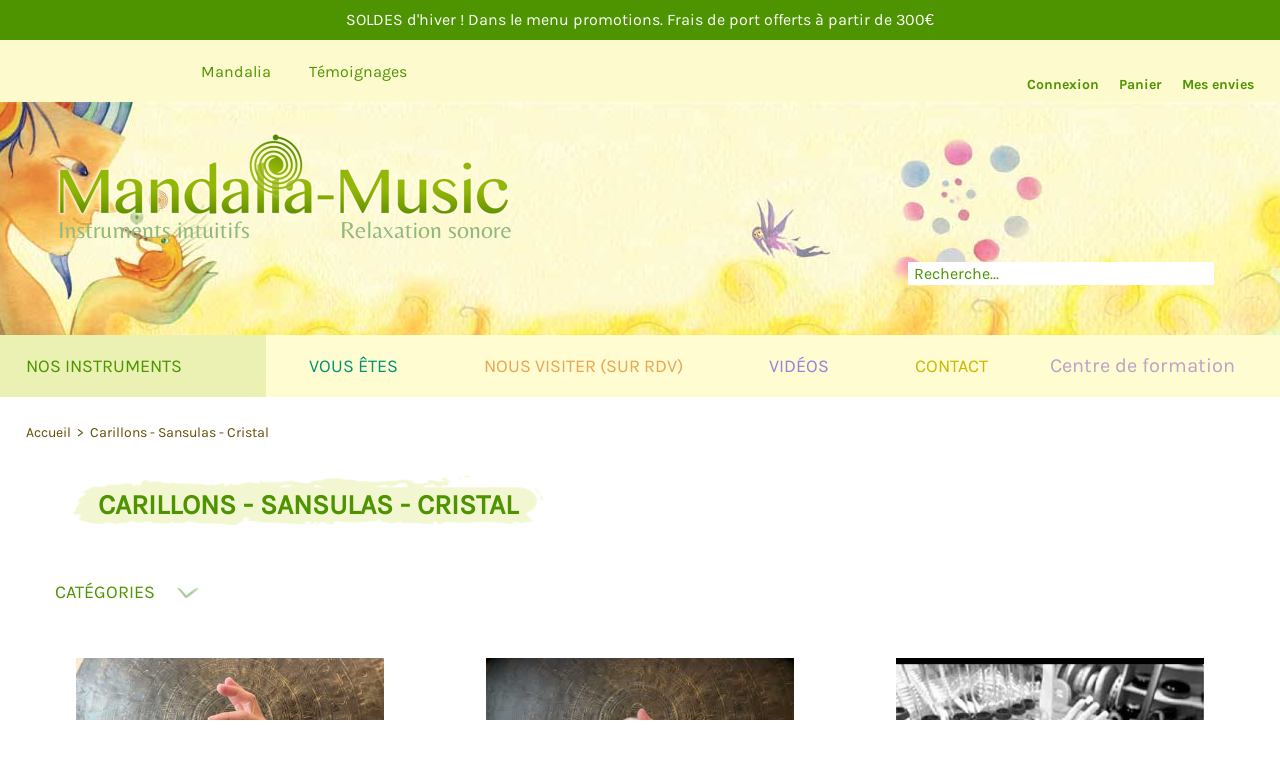

--- FILE ---
content_type: text/html; charset=UTF-8
request_url: https://www.mandalia-music.com/video-category/carillons-sansulas-cristal/
body_size: 53539
content:
<!DOCTYPE html>
<html lang="fr-FR">
<head><meta charset="UTF-8" /><script>if(navigator.userAgent.match(/MSIE|Internet Explorer/i)||navigator.userAgent.match(/Trident\/7\..*?rv:11/i)){var href=document.location.href;if(!href.match(/[?&]nowprocket/)){if(href.indexOf("?")==-1){if(href.indexOf("#")==-1){document.location.href=href+"?nowprocket=1"}else{document.location.href=href.replace("#","?nowprocket=1#")}}else{if(href.indexOf("#")==-1){document.location.href=href+"&nowprocket=1"}else{document.location.href=href.replace("#","&nowprocket=1#")}}}}</script><script>(()=>{class RocketLazyLoadScripts{constructor(){this.v="2.0.4",this.userEvents=["keydown","keyup","mousedown","mouseup","mousemove","mouseover","mouseout","touchmove","touchstart","touchend","touchcancel","wheel","click","dblclick","input"],this.attributeEvents=["onblur","onclick","oncontextmenu","ondblclick","onfocus","onmousedown","onmouseenter","onmouseleave","onmousemove","onmouseout","onmouseover","onmouseup","onmousewheel","onscroll","onsubmit"]}async t(){this.i(),this.o(),/iP(ad|hone)/.test(navigator.userAgent)&&this.h(),this.u(),this.l(this),this.m(),this.k(this),this.p(this),this._(),await Promise.all([this.R(),this.L()]),this.lastBreath=Date.now(),this.S(this),this.P(),this.D(),this.O(),this.M(),await this.C(this.delayedScripts.normal),await this.C(this.delayedScripts.defer),await this.C(this.delayedScripts.async),await this.T(),await this.F(),await this.j(),await this.A(),window.dispatchEvent(new Event("rocket-allScriptsLoaded")),this.everythingLoaded=!0,this.lastTouchEnd&&await new Promise(t=>setTimeout(t,500-Date.now()+this.lastTouchEnd)),this.I(),this.H(),this.U(),this.W()}i(){this.CSPIssue=sessionStorage.getItem("rocketCSPIssue"),document.addEventListener("securitypolicyviolation",t=>{this.CSPIssue||"script-src-elem"!==t.violatedDirective||"data"!==t.blockedURI||(this.CSPIssue=!0,sessionStorage.setItem("rocketCSPIssue",!0))},{isRocket:!0})}o(){window.addEventListener("pageshow",t=>{this.persisted=t.persisted,this.realWindowLoadedFired=!0},{isRocket:!0}),window.addEventListener("pagehide",()=>{this.onFirstUserAction=null},{isRocket:!0})}h(){let t;function e(e){t=e}window.addEventListener("touchstart",e,{isRocket:!0}),window.addEventListener("touchend",function i(o){o.changedTouches[0]&&t.changedTouches[0]&&Math.abs(o.changedTouches[0].pageX-t.changedTouches[0].pageX)<10&&Math.abs(o.changedTouches[0].pageY-t.changedTouches[0].pageY)<10&&o.timeStamp-t.timeStamp<200&&(window.removeEventListener("touchstart",e,{isRocket:!0}),window.removeEventListener("touchend",i,{isRocket:!0}),"INPUT"===o.target.tagName&&"text"===o.target.type||(o.target.dispatchEvent(new TouchEvent("touchend",{target:o.target,bubbles:!0})),o.target.dispatchEvent(new MouseEvent("mouseover",{target:o.target,bubbles:!0})),o.target.dispatchEvent(new PointerEvent("click",{target:o.target,bubbles:!0,cancelable:!0,detail:1,clientX:o.changedTouches[0].clientX,clientY:o.changedTouches[0].clientY})),event.preventDefault()))},{isRocket:!0})}q(t){this.userActionTriggered||("mousemove"!==t.type||this.firstMousemoveIgnored?"keyup"===t.type||"mouseover"===t.type||"mouseout"===t.type||(this.userActionTriggered=!0,this.onFirstUserAction&&this.onFirstUserAction()):this.firstMousemoveIgnored=!0),"click"===t.type&&t.preventDefault(),t.stopPropagation(),t.stopImmediatePropagation(),"touchstart"===this.lastEvent&&"touchend"===t.type&&(this.lastTouchEnd=Date.now()),"click"===t.type&&(this.lastTouchEnd=0),this.lastEvent=t.type,t.composedPath&&t.composedPath()[0].getRootNode()instanceof ShadowRoot&&(t.rocketTarget=t.composedPath()[0]),this.savedUserEvents.push(t)}u(){this.savedUserEvents=[],this.userEventHandler=this.q.bind(this),this.userEvents.forEach(t=>window.addEventListener(t,this.userEventHandler,{passive:!1,isRocket:!0})),document.addEventListener("visibilitychange",this.userEventHandler,{isRocket:!0})}U(){this.userEvents.forEach(t=>window.removeEventListener(t,this.userEventHandler,{passive:!1,isRocket:!0})),document.removeEventListener("visibilitychange",this.userEventHandler,{isRocket:!0}),this.savedUserEvents.forEach(t=>{(t.rocketTarget||t.target).dispatchEvent(new window[t.constructor.name](t.type,t))})}m(){const t="return false",e=Array.from(this.attributeEvents,t=>"data-rocket-"+t),i="["+this.attributeEvents.join("],[")+"]",o="[data-rocket-"+this.attributeEvents.join("],[data-rocket-")+"]",s=(e,i,o)=>{o&&o!==t&&(e.setAttribute("data-rocket-"+i,o),e["rocket"+i]=new Function("event",o),e.setAttribute(i,t))};new MutationObserver(t=>{for(const n of t)"attributes"===n.type&&(n.attributeName.startsWith("data-rocket-")||this.everythingLoaded?n.attributeName.startsWith("data-rocket-")&&this.everythingLoaded&&this.N(n.target,n.attributeName.substring(12)):s(n.target,n.attributeName,n.target.getAttribute(n.attributeName))),"childList"===n.type&&n.addedNodes.forEach(t=>{if(t.nodeType===Node.ELEMENT_NODE)if(this.everythingLoaded)for(const i of[t,...t.querySelectorAll(o)])for(const t of i.getAttributeNames())e.includes(t)&&this.N(i,t.substring(12));else for(const e of[t,...t.querySelectorAll(i)])for(const t of e.getAttributeNames())this.attributeEvents.includes(t)&&s(e,t,e.getAttribute(t))})}).observe(document,{subtree:!0,childList:!0,attributeFilter:[...this.attributeEvents,...e]})}I(){this.attributeEvents.forEach(t=>{document.querySelectorAll("[data-rocket-"+t+"]").forEach(e=>{this.N(e,t)})})}N(t,e){const i=t.getAttribute("data-rocket-"+e);i&&(t.setAttribute(e,i),t.removeAttribute("data-rocket-"+e))}k(t){Object.defineProperty(HTMLElement.prototype,"onclick",{get(){return this.rocketonclick||null},set(e){this.rocketonclick=e,this.setAttribute(t.everythingLoaded?"onclick":"data-rocket-onclick","this.rocketonclick(event)")}})}S(t){function e(e,i){let o=e[i];e[i]=null,Object.defineProperty(e,i,{get:()=>o,set(s){t.everythingLoaded?o=s:e["rocket"+i]=o=s}})}e(document,"onreadystatechange"),e(window,"onload"),e(window,"onpageshow");try{Object.defineProperty(document,"readyState",{get:()=>t.rocketReadyState,set(e){t.rocketReadyState=e},configurable:!0}),document.readyState="loading"}catch(t){console.log("WPRocket DJE readyState conflict, bypassing")}}l(t){this.originalAddEventListener=EventTarget.prototype.addEventListener,this.originalRemoveEventListener=EventTarget.prototype.removeEventListener,this.savedEventListeners=[],EventTarget.prototype.addEventListener=function(e,i,o){o&&o.isRocket||!t.B(e,this)&&!t.userEvents.includes(e)||t.B(e,this)&&!t.userActionTriggered||e.startsWith("rocket-")||t.everythingLoaded?t.originalAddEventListener.call(this,e,i,o):(t.savedEventListeners.push({target:this,remove:!1,type:e,func:i,options:o}),"mouseenter"!==e&&"mouseleave"!==e||t.originalAddEventListener.call(this,e,t.savedUserEvents.push,o))},EventTarget.prototype.removeEventListener=function(e,i,o){o&&o.isRocket||!t.B(e,this)&&!t.userEvents.includes(e)||t.B(e,this)&&!t.userActionTriggered||e.startsWith("rocket-")||t.everythingLoaded?t.originalRemoveEventListener.call(this,e,i,o):t.savedEventListeners.push({target:this,remove:!0,type:e,func:i,options:o})}}J(t,e){this.savedEventListeners=this.savedEventListeners.filter(i=>{let o=i.type,s=i.target||window;return e!==o||t!==s||(this.B(o,s)&&(i.type="rocket-"+o),this.$(i),!1)})}H(){EventTarget.prototype.addEventListener=this.originalAddEventListener,EventTarget.prototype.removeEventListener=this.originalRemoveEventListener,this.savedEventListeners.forEach(t=>this.$(t))}$(t){t.remove?this.originalRemoveEventListener.call(t.target,t.type,t.func,t.options):this.originalAddEventListener.call(t.target,t.type,t.func,t.options)}p(t){let e;function i(e){return t.everythingLoaded?e:e.split(" ").map(t=>"load"===t||t.startsWith("load.")?"rocket-jquery-load":t).join(" ")}function o(o){function s(e){const s=o.fn[e];o.fn[e]=o.fn.init.prototype[e]=function(){return this[0]===window&&t.userActionTriggered&&("string"==typeof arguments[0]||arguments[0]instanceof String?arguments[0]=i(arguments[0]):"object"==typeof arguments[0]&&Object.keys(arguments[0]).forEach(t=>{const e=arguments[0][t];delete arguments[0][t],arguments[0][i(t)]=e})),s.apply(this,arguments),this}}if(o&&o.fn&&!t.allJQueries.includes(o)){const e={DOMContentLoaded:[],"rocket-DOMContentLoaded":[]};for(const t in e)document.addEventListener(t,()=>{e[t].forEach(t=>t())},{isRocket:!0});o.fn.ready=o.fn.init.prototype.ready=function(i){function s(){parseInt(o.fn.jquery)>2?setTimeout(()=>i.bind(document)(o)):i.bind(document)(o)}return"function"==typeof i&&(t.realDomReadyFired?!t.userActionTriggered||t.fauxDomReadyFired?s():e["rocket-DOMContentLoaded"].push(s):e.DOMContentLoaded.push(s)),o([])},s("on"),s("one"),s("off"),t.allJQueries.push(o)}e=o}t.allJQueries=[],o(window.jQuery),Object.defineProperty(window,"jQuery",{get:()=>e,set(t){o(t)}})}P(){const t=new Map;document.write=document.writeln=function(e){const i=document.currentScript,o=document.createRange(),s=i.parentElement;let n=t.get(i);void 0===n&&(n=i.nextSibling,t.set(i,n));const c=document.createDocumentFragment();o.setStart(c,0),c.appendChild(o.createContextualFragment(e)),s.insertBefore(c,n)}}async R(){return new Promise(t=>{this.userActionTriggered?t():this.onFirstUserAction=t})}async L(){return new Promise(t=>{document.addEventListener("DOMContentLoaded",()=>{this.realDomReadyFired=!0,t()},{isRocket:!0})})}async j(){return this.realWindowLoadedFired?Promise.resolve():new Promise(t=>{window.addEventListener("load",t,{isRocket:!0})})}M(){this.pendingScripts=[];this.scriptsMutationObserver=new MutationObserver(t=>{for(const e of t)e.addedNodes.forEach(t=>{"SCRIPT"!==t.tagName||t.noModule||t.isWPRocket||this.pendingScripts.push({script:t,promise:new Promise(e=>{const i=()=>{const i=this.pendingScripts.findIndex(e=>e.script===t);i>=0&&this.pendingScripts.splice(i,1),e()};t.addEventListener("load",i,{isRocket:!0}),t.addEventListener("error",i,{isRocket:!0}),setTimeout(i,1e3)})})})}),this.scriptsMutationObserver.observe(document,{childList:!0,subtree:!0})}async F(){await this.X(),this.pendingScripts.length?(await this.pendingScripts[0].promise,await this.F()):this.scriptsMutationObserver.disconnect()}D(){this.delayedScripts={normal:[],async:[],defer:[]},document.querySelectorAll("script[type$=rocketlazyloadscript]").forEach(t=>{t.hasAttribute("data-rocket-src")?t.hasAttribute("async")&&!1!==t.async?this.delayedScripts.async.push(t):t.hasAttribute("defer")&&!1!==t.defer||"module"===t.getAttribute("data-rocket-type")?this.delayedScripts.defer.push(t):this.delayedScripts.normal.push(t):this.delayedScripts.normal.push(t)})}async _(){await this.L();let t=[];document.querySelectorAll("script[type$=rocketlazyloadscript][data-rocket-src]").forEach(e=>{let i=e.getAttribute("data-rocket-src");if(i&&!i.startsWith("data:")){i.startsWith("//")&&(i=location.protocol+i);try{const o=new URL(i).origin;o!==location.origin&&t.push({src:o,crossOrigin:e.crossOrigin||"module"===e.getAttribute("data-rocket-type")})}catch(t){}}}),t=[...new Map(t.map(t=>[JSON.stringify(t),t])).values()],this.Y(t,"preconnect")}async G(t){if(await this.K(),!0!==t.noModule||!("noModule"in HTMLScriptElement.prototype))return new Promise(e=>{let i;function o(){(i||t).setAttribute("data-rocket-status","executed"),e()}try{if(navigator.userAgent.includes("Firefox/")||""===navigator.vendor||this.CSPIssue)i=document.createElement("script"),[...t.attributes].forEach(t=>{let e=t.nodeName;"type"!==e&&("data-rocket-type"===e&&(e="type"),"data-rocket-src"===e&&(e="src"),i.setAttribute(e,t.nodeValue))}),t.text&&(i.text=t.text),t.nonce&&(i.nonce=t.nonce),i.hasAttribute("src")?(i.addEventListener("load",o,{isRocket:!0}),i.addEventListener("error",()=>{i.setAttribute("data-rocket-status","failed-network"),e()},{isRocket:!0}),setTimeout(()=>{i.isConnected||e()},1)):(i.text=t.text,o()),i.isWPRocket=!0,t.parentNode.replaceChild(i,t);else{const i=t.getAttribute("data-rocket-type"),s=t.getAttribute("data-rocket-src");i?(t.type=i,t.removeAttribute("data-rocket-type")):t.removeAttribute("type"),t.addEventListener("load",o,{isRocket:!0}),t.addEventListener("error",i=>{this.CSPIssue&&i.target.src.startsWith("data:")?(console.log("WPRocket: CSP fallback activated"),t.removeAttribute("src"),this.G(t).then(e)):(t.setAttribute("data-rocket-status","failed-network"),e())},{isRocket:!0}),s?(t.fetchPriority="high",t.removeAttribute("data-rocket-src"),t.src=s):t.src="data:text/javascript;base64,"+window.btoa(unescape(encodeURIComponent(t.text)))}}catch(i){t.setAttribute("data-rocket-status","failed-transform"),e()}});t.setAttribute("data-rocket-status","skipped")}async C(t){const e=t.shift();return e?(e.isConnected&&await this.G(e),this.C(t)):Promise.resolve()}O(){this.Y([...this.delayedScripts.normal,...this.delayedScripts.defer,...this.delayedScripts.async],"preload")}Y(t,e){this.trash=this.trash||[];let i=!0;var o=document.createDocumentFragment();t.forEach(t=>{const s=t.getAttribute&&t.getAttribute("data-rocket-src")||t.src;if(s&&!s.startsWith("data:")){const n=document.createElement("link");n.href=s,n.rel=e,"preconnect"!==e&&(n.as="script",n.fetchPriority=i?"high":"low"),t.getAttribute&&"module"===t.getAttribute("data-rocket-type")&&(n.crossOrigin=!0),t.crossOrigin&&(n.crossOrigin=t.crossOrigin),t.integrity&&(n.integrity=t.integrity),t.nonce&&(n.nonce=t.nonce),o.appendChild(n),this.trash.push(n),i=!1}}),document.head.appendChild(o)}W(){this.trash.forEach(t=>t.remove())}async T(){try{document.readyState="interactive"}catch(t){}this.fauxDomReadyFired=!0;try{await this.K(),this.J(document,"readystatechange"),document.dispatchEvent(new Event("rocket-readystatechange")),await this.K(),document.rocketonreadystatechange&&document.rocketonreadystatechange(),await this.K(),this.J(document,"DOMContentLoaded"),document.dispatchEvent(new Event("rocket-DOMContentLoaded")),await this.K(),this.J(window,"DOMContentLoaded"),window.dispatchEvent(new Event("rocket-DOMContentLoaded"))}catch(t){console.error(t)}}async A(){try{document.readyState="complete"}catch(t){}try{await this.K(),this.J(document,"readystatechange"),document.dispatchEvent(new Event("rocket-readystatechange")),await this.K(),document.rocketonreadystatechange&&document.rocketonreadystatechange(),await this.K(),this.J(window,"load"),window.dispatchEvent(new Event("rocket-load")),await this.K(),window.rocketonload&&window.rocketonload(),await this.K(),this.allJQueries.forEach(t=>t(window).trigger("rocket-jquery-load")),await this.K(),this.J(window,"pageshow");const t=new Event("rocket-pageshow");t.persisted=this.persisted,window.dispatchEvent(t),await this.K(),window.rocketonpageshow&&window.rocketonpageshow({persisted:this.persisted})}catch(t){console.error(t)}}async K(){Date.now()-this.lastBreath>45&&(await this.X(),this.lastBreath=Date.now())}async X(){return document.hidden?new Promise(t=>setTimeout(t)):new Promise(t=>requestAnimationFrame(t))}B(t,e){return e===document&&"readystatechange"===t||(e===document&&"DOMContentLoaded"===t||(e===window&&"DOMContentLoaded"===t||(e===window&&"load"===t||e===window&&"pageshow"===t)))}static run(){(new RocketLazyLoadScripts).t()}}RocketLazyLoadScripts.run()})();</script>
	
<!-- Google Tag Manager -->
<script type="rocketlazyloadscript">(function(w,d,s,l,i){w[l]=w[l]||[];w[l].push({'gtm.start':
new Date().getTime(),event:'gtm.js'});var f=d.getElementsByTagName(s)[0],
j=d.createElement(s),dl=l!='dataLayer'?'&l='+l:'';j.async=true;j.src=
'https://www.googletagmanager.com/gtm.js?id='+i+dl;f.parentNode.insertBefore(j,f);
})(window,document,'script','dataLayer','GTM-NC62C6ZC');</script>
<!-- End Google Tag Manager -->
	
	
	
	<meta name="viewport" content="width=device-width" />
	<meta http-equiv="x-ua-compatible" content="ie=edge,chrome=1">
	<title>Vidéo Carillons - Sansulas - Cristal - Mandalia Music</title>
<link crossorigin data-rocket-preconnect href="https://www.paypal.com" rel="preconnect">
<link crossorigin data-rocket-preconnect href="https://pay.google.com" rel="preconnect">
<link crossorigin data-rocket-preconnect href="https://www.googletagmanager.com" rel="preconnect">
<link crossorigin data-rocket-preconnect href="https://cdn.doofinder.com" rel="preconnect">
<link crossorigin data-rocket-preconnect href="https://www.gstatic.com" rel="preconnect">
<link crossorigin data-rocket-preconnect href="https://tarteaucitron.io" rel="preconnect">
<link crossorigin data-rocket-preconnect href="https://www.google.com" rel="preconnect">
<link crossorigin data-rocket-preconnect href="https://cdn.tarteaucitron.io" rel="preconnect">
<link crossorigin data-rocket-preconnect href="https://cdn.trustindex.io" rel="preconnect"><link rel="preload" data-rocket-preload as="image" href="https://www.mandalia-music.com/wp-content/themes/mandalia/mandalia_img/pic_ill_femme01.png" fetchpriority="high">
	
	<meta name='robots' content='index, follow, max-image-preview:large, max-snippet:-1, max-video-preview:-1' />
	<style>img:is([sizes="auto" i], [sizes^="auto," i]) { contain-intrinsic-size: 3000px 1500px }</style>
	<!--cloudflare-no-transform--><script type="rocketlazyloadscript" data-rocket-type="text/javascript" data-rocket-src="https://tarteaucitron.io/load.js?domain=www.mandalia-music.com&uuid=a37f8ad58db9567c4b93af0b889bccc8c06055c9"></script>
	<!-- This site is optimized with the Yoast SEO plugin v26.1 - https://yoast.com/wordpress/plugins/seo/ -->
	<title>Vidéo Carillons - Sansulas - Cristal - Mandalia Music</title>
	<link rel="canonical" href="https://www.mandalia-music.com/video-category/carillons-sansulas-cristal/" />
	<link rel="next" href="https://www.mandalia-music.com/video-category/carillons-sansulas-cristal/page/2/" />
	<meta property="og:locale" content="fr_FR" />
	<meta property="og:type" content="article" />
	<meta property="og:title" content="Vidéo Carillons - Sansulas - Cristal - Mandalia Music" />
	<meta property="og:url" content="https://www.mandalia-music.com/video-category/carillons-sansulas-cristal/" />
	<meta property="og:site_name" content="Mandalia Music" />
	<meta name="twitter:card" content="summary_large_image" />
	<script type="application/ld+json" class="yoast-schema-graph">{"@context":"https://schema.org","@graph":[{"@type":"CollectionPage","@id":"https://www.mandalia-music.com/video-category/carillons-sansulas-cristal/","url":"https://www.mandalia-music.com/video-category/carillons-sansulas-cristal/","name":"Vidéo Carillons - Sansulas - Cristal - Mandalia Music","isPartOf":{"@id":"https://www.mandalia-music.com/#website"},"breadcrumb":{"@id":"https://www.mandalia-music.com/video-category/carillons-sansulas-cristal/#breadcrumb"},"inLanguage":"fr-FR"},{"@type":"BreadcrumbList","@id":"https://www.mandalia-music.com/video-category/carillons-sansulas-cristal/#breadcrumb","itemListElement":[{"@type":"ListItem","position":1,"name":"Accueil","item":"https://www.mandalia-music.com/"},{"@type":"ListItem","position":2,"name":"Carillons - Sansulas - Cristal"}]},{"@type":"WebSite","@id":"https://www.mandalia-music.com/#website","url":"https://www.mandalia-music.com/","name":"Mandalia Music","description":"Instruments intuitifs, relaxation sonore, formations sonothérapie","publisher":{"@id":"https://www.mandalia-music.com/#organization"},"potentialAction":[{"@type":"SearchAction","target":{"@type":"EntryPoint","urlTemplate":"https://www.mandalia-music.com/?s={search_term_string}"},"query-input":{"@type":"PropertyValueSpecification","valueRequired":true,"valueName":"search_term_string"}}],"inLanguage":"fr-FR"},{"@type":"Organization","@id":"https://www.mandalia-music.com/#organization","name":"Mandalia Music","url":"https://www.mandalia-music.com/","logo":{"@type":"ImageObject","inLanguage":"fr-FR","@id":"https://www.mandalia-music.com/#/schema/logo/image/","url":"https://www.mandalia-music.com/wp-content/uploads/2020/07/logo.png","contentUrl":"https://www.mandalia-music.com/wp-content/uploads/2020/07/logo.png","width":456,"height":87,"caption":"Mandalia Music"},"image":{"@id":"https://www.mandalia-music.com/#/schema/logo/image/"}}]}</script>
	<!-- / Yoast SEO plugin. -->


<link rel='dns-prefetch' href='//www.google.com' />
<link rel='dns-prefetch' href='//cdn.jsdelivr.net' />
<link data-minify="1" rel='stylesheet' id='alma-widget-block-frontend-css' href='https://www.mandalia-music.com/wp-content/cache/min/1/wp-content/plugins/alma-gateway-for-woocommerce/build/alma-widget-block/alma-widget-block-view.css?ver=1759415976' type='text/css' media='all' />
<link data-minify="1" rel='stylesheet' id='alma-widget-block-frontend-cdn-css' href='https://www.mandalia-music.com/wp-content/cache/min/1/npm/@alma/widgets@4.X.X/dist/widgets.min.css?ver=1759415976' type='text/css' media='all' />
<link data-minify="1" rel='stylesheet' id='wc-points-and-rewards-blocks-integration-css' href='https://www.mandalia-music.com/wp-content/cache/min/1/wp-content/plugins/woocommerce-points-and-rewards/build/style-index.css?ver=1759415976' type='text/css' media='all' />
<style id='wp-emoji-styles-inline-css' type='text/css'>

	img.wp-smiley, img.emoji {
		display: inline !important;
		border: none !important;
		box-shadow: none !important;
		height: 1em !important;
		width: 1em !important;
		margin: 0 0.07em !important;
		vertical-align: -0.1em !important;
		background: none !important;
		padding: 0 !important;
	}
</style>
<link rel='stylesheet' id='wp-block-library-css' href='https://www.mandalia-music.com/wp-includes/css/dist/block-library/style.min.css?ver=6.8.3' type='text/css' media='all' />
<style id='classic-theme-styles-inline-css' type='text/css'>
/*! This file is auto-generated */
.wp-block-button__link{color:#fff;background-color:#32373c;border-radius:9999px;box-shadow:none;text-decoration:none;padding:calc(.667em + 2px) calc(1.333em + 2px);font-size:1.125em}.wp-block-file__button{background:#32373c;color:#fff;text-decoration:none}
</style>
<style id='global-styles-inline-css' type='text/css'>
:root{--wp--preset--aspect-ratio--square: 1;--wp--preset--aspect-ratio--4-3: 4/3;--wp--preset--aspect-ratio--3-4: 3/4;--wp--preset--aspect-ratio--3-2: 3/2;--wp--preset--aspect-ratio--2-3: 2/3;--wp--preset--aspect-ratio--16-9: 16/9;--wp--preset--aspect-ratio--9-16: 9/16;--wp--preset--color--black: #000000;--wp--preset--color--cyan-bluish-gray: #abb8c3;--wp--preset--color--white: #ffffff;--wp--preset--color--pale-pink: #f78da7;--wp--preset--color--vivid-red: #cf2e2e;--wp--preset--color--luminous-vivid-orange: #ff6900;--wp--preset--color--luminous-vivid-amber: #fcb900;--wp--preset--color--light-green-cyan: #7bdcb5;--wp--preset--color--vivid-green-cyan: #00d084;--wp--preset--color--pale-cyan-blue: #8ed1fc;--wp--preset--color--vivid-cyan-blue: #0693e3;--wp--preset--color--vivid-purple: #9b51e0;--wp--preset--gradient--vivid-cyan-blue-to-vivid-purple: linear-gradient(135deg,rgba(6,147,227,1) 0%,rgb(155,81,224) 100%);--wp--preset--gradient--light-green-cyan-to-vivid-green-cyan: linear-gradient(135deg,rgb(122,220,180) 0%,rgb(0,208,130) 100%);--wp--preset--gradient--luminous-vivid-amber-to-luminous-vivid-orange: linear-gradient(135deg,rgba(252,185,0,1) 0%,rgba(255,105,0,1) 100%);--wp--preset--gradient--luminous-vivid-orange-to-vivid-red: linear-gradient(135deg,rgba(255,105,0,1) 0%,rgb(207,46,46) 100%);--wp--preset--gradient--very-light-gray-to-cyan-bluish-gray: linear-gradient(135deg,rgb(238,238,238) 0%,rgb(169,184,195) 100%);--wp--preset--gradient--cool-to-warm-spectrum: linear-gradient(135deg,rgb(74,234,220) 0%,rgb(151,120,209) 20%,rgb(207,42,186) 40%,rgb(238,44,130) 60%,rgb(251,105,98) 80%,rgb(254,248,76) 100%);--wp--preset--gradient--blush-light-purple: linear-gradient(135deg,rgb(255,206,236) 0%,rgb(152,150,240) 100%);--wp--preset--gradient--blush-bordeaux: linear-gradient(135deg,rgb(254,205,165) 0%,rgb(254,45,45) 50%,rgb(107,0,62) 100%);--wp--preset--gradient--luminous-dusk: linear-gradient(135deg,rgb(255,203,112) 0%,rgb(199,81,192) 50%,rgb(65,88,208) 100%);--wp--preset--gradient--pale-ocean: linear-gradient(135deg,rgb(255,245,203) 0%,rgb(182,227,212) 50%,rgb(51,167,181) 100%);--wp--preset--gradient--electric-grass: linear-gradient(135deg,rgb(202,248,128) 0%,rgb(113,206,126) 100%);--wp--preset--gradient--midnight: linear-gradient(135deg,rgb(2,3,129) 0%,rgb(40,116,252) 100%);--wp--preset--font-size--small: 13px;--wp--preset--font-size--medium: 20px;--wp--preset--font-size--large: 36px;--wp--preset--font-size--x-large: 42px;--wp--preset--spacing--20: 0.44rem;--wp--preset--spacing--30: 0.67rem;--wp--preset--spacing--40: 1rem;--wp--preset--spacing--50: 1.5rem;--wp--preset--spacing--60: 2.25rem;--wp--preset--spacing--70: 3.38rem;--wp--preset--spacing--80: 5.06rem;--wp--preset--shadow--natural: 6px 6px 9px rgba(0, 0, 0, 0.2);--wp--preset--shadow--deep: 12px 12px 50px rgba(0, 0, 0, 0.4);--wp--preset--shadow--sharp: 6px 6px 0px rgba(0, 0, 0, 0.2);--wp--preset--shadow--outlined: 6px 6px 0px -3px rgba(255, 255, 255, 1), 6px 6px rgba(0, 0, 0, 1);--wp--preset--shadow--crisp: 6px 6px 0px rgba(0, 0, 0, 1);}:where(.is-layout-flex){gap: 0.5em;}:where(.is-layout-grid){gap: 0.5em;}body .is-layout-flex{display: flex;}.is-layout-flex{flex-wrap: wrap;align-items: center;}.is-layout-flex > :is(*, div){margin: 0;}body .is-layout-grid{display: grid;}.is-layout-grid > :is(*, div){margin: 0;}:where(.wp-block-columns.is-layout-flex){gap: 2em;}:where(.wp-block-columns.is-layout-grid){gap: 2em;}:where(.wp-block-post-template.is-layout-flex){gap: 1.25em;}:where(.wp-block-post-template.is-layout-grid){gap: 1.25em;}.has-black-color{color: var(--wp--preset--color--black) !important;}.has-cyan-bluish-gray-color{color: var(--wp--preset--color--cyan-bluish-gray) !important;}.has-white-color{color: var(--wp--preset--color--white) !important;}.has-pale-pink-color{color: var(--wp--preset--color--pale-pink) !important;}.has-vivid-red-color{color: var(--wp--preset--color--vivid-red) !important;}.has-luminous-vivid-orange-color{color: var(--wp--preset--color--luminous-vivid-orange) !important;}.has-luminous-vivid-amber-color{color: var(--wp--preset--color--luminous-vivid-amber) !important;}.has-light-green-cyan-color{color: var(--wp--preset--color--light-green-cyan) !important;}.has-vivid-green-cyan-color{color: var(--wp--preset--color--vivid-green-cyan) !important;}.has-pale-cyan-blue-color{color: var(--wp--preset--color--pale-cyan-blue) !important;}.has-vivid-cyan-blue-color{color: var(--wp--preset--color--vivid-cyan-blue) !important;}.has-vivid-purple-color{color: var(--wp--preset--color--vivid-purple) !important;}.has-black-background-color{background-color: var(--wp--preset--color--black) !important;}.has-cyan-bluish-gray-background-color{background-color: var(--wp--preset--color--cyan-bluish-gray) !important;}.has-white-background-color{background-color: var(--wp--preset--color--white) !important;}.has-pale-pink-background-color{background-color: var(--wp--preset--color--pale-pink) !important;}.has-vivid-red-background-color{background-color: var(--wp--preset--color--vivid-red) !important;}.has-luminous-vivid-orange-background-color{background-color: var(--wp--preset--color--luminous-vivid-orange) !important;}.has-luminous-vivid-amber-background-color{background-color: var(--wp--preset--color--luminous-vivid-amber) !important;}.has-light-green-cyan-background-color{background-color: var(--wp--preset--color--light-green-cyan) !important;}.has-vivid-green-cyan-background-color{background-color: var(--wp--preset--color--vivid-green-cyan) !important;}.has-pale-cyan-blue-background-color{background-color: var(--wp--preset--color--pale-cyan-blue) !important;}.has-vivid-cyan-blue-background-color{background-color: var(--wp--preset--color--vivid-cyan-blue) !important;}.has-vivid-purple-background-color{background-color: var(--wp--preset--color--vivid-purple) !important;}.has-black-border-color{border-color: var(--wp--preset--color--black) !important;}.has-cyan-bluish-gray-border-color{border-color: var(--wp--preset--color--cyan-bluish-gray) !important;}.has-white-border-color{border-color: var(--wp--preset--color--white) !important;}.has-pale-pink-border-color{border-color: var(--wp--preset--color--pale-pink) !important;}.has-vivid-red-border-color{border-color: var(--wp--preset--color--vivid-red) !important;}.has-luminous-vivid-orange-border-color{border-color: var(--wp--preset--color--luminous-vivid-orange) !important;}.has-luminous-vivid-amber-border-color{border-color: var(--wp--preset--color--luminous-vivid-amber) !important;}.has-light-green-cyan-border-color{border-color: var(--wp--preset--color--light-green-cyan) !important;}.has-vivid-green-cyan-border-color{border-color: var(--wp--preset--color--vivid-green-cyan) !important;}.has-pale-cyan-blue-border-color{border-color: var(--wp--preset--color--pale-cyan-blue) !important;}.has-vivid-cyan-blue-border-color{border-color: var(--wp--preset--color--vivid-cyan-blue) !important;}.has-vivid-purple-border-color{border-color: var(--wp--preset--color--vivid-purple) !important;}.has-vivid-cyan-blue-to-vivid-purple-gradient-background{background: var(--wp--preset--gradient--vivid-cyan-blue-to-vivid-purple) !important;}.has-light-green-cyan-to-vivid-green-cyan-gradient-background{background: var(--wp--preset--gradient--light-green-cyan-to-vivid-green-cyan) !important;}.has-luminous-vivid-amber-to-luminous-vivid-orange-gradient-background{background: var(--wp--preset--gradient--luminous-vivid-amber-to-luminous-vivid-orange) !important;}.has-luminous-vivid-orange-to-vivid-red-gradient-background{background: var(--wp--preset--gradient--luminous-vivid-orange-to-vivid-red) !important;}.has-very-light-gray-to-cyan-bluish-gray-gradient-background{background: var(--wp--preset--gradient--very-light-gray-to-cyan-bluish-gray) !important;}.has-cool-to-warm-spectrum-gradient-background{background: var(--wp--preset--gradient--cool-to-warm-spectrum) !important;}.has-blush-light-purple-gradient-background{background: var(--wp--preset--gradient--blush-light-purple) !important;}.has-blush-bordeaux-gradient-background{background: var(--wp--preset--gradient--blush-bordeaux) !important;}.has-luminous-dusk-gradient-background{background: var(--wp--preset--gradient--luminous-dusk) !important;}.has-pale-ocean-gradient-background{background: var(--wp--preset--gradient--pale-ocean) !important;}.has-electric-grass-gradient-background{background: var(--wp--preset--gradient--electric-grass) !important;}.has-midnight-gradient-background{background: var(--wp--preset--gradient--midnight) !important;}.has-small-font-size{font-size: var(--wp--preset--font-size--small) !important;}.has-medium-font-size{font-size: var(--wp--preset--font-size--medium) !important;}.has-large-font-size{font-size: var(--wp--preset--font-size--large) !important;}.has-x-large-font-size{font-size: var(--wp--preset--font-size--x-large) !important;}
:where(.wp-block-post-template.is-layout-flex){gap: 1.25em;}:where(.wp-block-post-template.is-layout-grid){gap: 1.25em;}
:where(.wp-block-columns.is-layout-flex){gap: 2em;}:where(.wp-block-columns.is-layout-grid){gap: 2em;}
:root :where(.wp-block-pullquote){font-size: 1.5em;line-height: 1.6;}
</style>
<link data-minify="1" rel='stylesheet' id='chronopost-css' href='https://www.mandalia-music.com/wp-content/cache/background-css/1/www.mandalia-music.com/wp-content/cache/min/1/wp-content/plugins/chronopost_1.2.7_for_woocommerce_3.x/public/css/chronopost-public.css?ver=1759415976&wpr_t=1769001815' type='text/css' media='all' />
<link data-minify="1" rel='stylesheet' id='chronopost-leaflet-css' href='https://www.mandalia-music.com/wp-content/cache/background-css/1/www.mandalia-music.com/wp-content/cache/min/1/wp-content/plugins/chronopost_1.2.7_for_woocommerce_3.x/public/css/leaflet/leaflet.css?ver=1759415976&wpr_t=1769001815' type='text/css' media='all' />
<link rel='stylesheet' id='chronopost-fancybox-css' href='https://www.mandalia-music.com/wp-content/plugins/chronopost_1.2.7_for_woocommerce_3.x/public/vendor/fancybox/jquery.fancybox.min.css?ver=6.8.3' type='text/css' media='all' />
<link rel='stylesheet' id='responsive-lightbox-prettyphoto-css' href='https://www.mandalia-music.com/wp-content/cache/background-css/1/www.mandalia-music.com/wp-content/plugins/responsive-lightbox/assets/prettyphoto/prettyPhoto.min.css?ver=3.1.6&wpr_t=1769001815' type='text/css' media='all' />
<link data-minify="1" rel='stylesheet' id='woocommerce-layout-css' href='https://www.mandalia-music.com/wp-content/cache/min/1/wp-content/plugins/woocommerce/assets/css/woocommerce-layout.css?ver=1759415976' type='text/css' media='all' />
<link data-minify="1" rel='stylesheet' id='woocommerce-smallscreen-css' href='https://www.mandalia-music.com/wp-content/cache/min/1/wp-content/plugins/woocommerce/assets/css/woocommerce-smallscreen.css?ver=1759415976' type='text/css' media='only screen and (max-width: 768px)' />
<link data-minify="1" rel='stylesheet' id='woocommerce-general-css' href='https://www.mandalia-music.com/wp-content/cache/background-css/1/www.mandalia-music.com/wp-content/cache/min/1/wp-content/plugins/woocommerce/assets/css/woocommerce.css?ver=1759415976&wpr_t=1769001815' type='text/css' media='all' />
<style id='woocommerce-inline-inline-css' type='text/css'>
.woocommerce form .form-row .required { visibility: visible; }
</style>
<link data-minify="1" rel='stylesheet' id='gateway-css' href='https://www.mandalia-music.com/wp-content/cache/min/1/wp-content/plugins/woocommerce-paypal-payments/modules/ppcp-button/assets/css/gateway.css?ver=1759415976' type='text/css' media='all' />
<link data-minify="1" rel='stylesheet' id='brands-styles-css' href='https://www.mandalia-music.com/wp-content/cache/min/1/wp-content/plugins/woocommerce/assets/css/brands.css?ver=1759415976' type='text/css' media='all' />
<link rel='preload' as='font' type='font/woff2' crossorigin='anonymous' id='tinvwl-webfont-font-css' href='https://www.mandalia-music.com/wp-content/plugins/ti-woocommerce-wishlist/assets/fonts/tinvwl-webfont.woff2?ver=xu2uyi'  media='all' />
<link data-minify="1" rel='stylesheet' id='tinvwl-webfont-css' href='https://www.mandalia-music.com/wp-content/cache/min/1/wp-content/plugins/ti-woocommerce-wishlist/assets/css/webfont.min.css?ver=1759415976' type='text/css' media='all' />
<link rel='stylesheet' id='tinvwl-css' href='https://www.mandalia-music.com/wp-content/plugins/ti-woocommerce-wishlist/assets/css/public.min.css?ver=2.10.0' type='text/css' media='all' />
<link data-minify="1" rel='stylesheet' id='kate-style-css' href='https://www.mandalia-music.com/wp-content/cache/min/1/wp-content/themes/mandalia/style.css?ver=1759415976' type='text/css' media='all' />
<link data-minify="1" rel='stylesheet' id='wc-ppcp-googlepay-css' href='https://www.mandalia-music.com/wp-content/cache/background-css/1/www.mandalia-music.com/wp-content/cache/min/1/wp-content/plugins/woocommerce-paypal-payments/modules/ppcp-googlepay/assets/css/styles.css?ver=1759415976&wpr_t=1769001815' type='text/css' media='all' />
<link data-minify="1" rel='stylesheet' id='style_kate-css' href='https://www.mandalia-music.com/wp-content/cache/background-css/1/www.mandalia-music.com/wp-content/cache/min/1/wp-content/themes/mandalia/style_mandalia.css?ver=1759415976&wpr_t=1769001815' type='text/css' media='all' />
<link data-minify="1" rel='stylesheet' id='style_kate_format-css' href='https://www.mandalia-music.com/wp-content/cache/background-css/1/www.mandalia-music.com/wp-content/cache/min/1/wp-content/themes/mandalia/style_formations.css?ver=1759415976&wpr_t=1769001815' type='text/css' media='all' />
<link data-minify="1" rel='stylesheet' id='style_swiper-css' href='https://www.mandalia-music.com/wp-content/cache/min/1/wp-content/themes/mandalia/mandalia_js/swiper/swiper.css?ver=1759415976' type='text/css' media='all' />
<link rel='stylesheet' id='cwginstock_frontend_css-css' href='https://www.mandalia-music.com/wp-content/plugins/back-in-stock-notifier-for-woocommerce/assets/css/frontend.min.css?ver=6.1.2' type='text/css' media='' />
<link rel='stylesheet' id='cwginstock_bootstrap-css' href='https://www.mandalia-music.com/wp-content/plugins/back-in-stock-notifier-for-woocommerce/assets/css/bootstrap.min.css?ver=6.1.2' type='text/css' media='' />
<link data-minify="1" rel='stylesheet' id='sib-front-css-css' href='https://www.mandalia-music.com/wp-content/cache/background-css/1/www.mandalia-music.com/wp-content/cache/min/1/wp-content/plugins/mailin/css/mailin-front.css?ver=1759415976&wpr_t=1769001815' type='text/css' media='all' />
<style id='rocket-lazyload-inline-css' type='text/css'>
.rll-youtube-player{position:relative;padding-bottom:56.23%;height:0;overflow:hidden;max-width:100%;}.rll-youtube-player:focus-within{outline: 2px solid currentColor;outline-offset: 5px;}.rll-youtube-player iframe{position:absolute;top:0;left:0;width:100%;height:100%;z-index:100;background:0 0}.rll-youtube-player img{bottom:0;display:block;left:0;margin:auto;max-width:100%;width:100%;position:absolute;right:0;top:0;border:none;height:auto;-webkit-transition:.4s all;-moz-transition:.4s all;transition:.4s all}.rll-youtube-player img:hover{-webkit-filter:brightness(75%)}.rll-youtube-player .play{height:100%;width:100%;left:0;top:0;position:absolute;background:var(--wpr-bg-31f7447b-4c76-467d-a34e-18f66df1f25d) no-repeat center;background-color: transparent !important;cursor:pointer;border:none;}
</style>
<script type="rocketlazyloadscript" data-minify="1" data-rocket-type="text/javascript" data-rocket-src="https://www.mandalia-music.com/wp-content/cache/min/1/wp-content/plugins/chronopost_1.2.7_for_woocommerce_3.x/public/js/leaflet.js?ver=1759415976" id="chronopost-leaflet-js"></script>
<script type="text/javascript" src="https://www.mandalia-music.com/wp-includes/js/jquery/jquery.min.js?ver=3.7.1" id="jquery-core-js"></script>
<script type="text/javascript" src="https://www.mandalia-music.com/wp-includes/js/jquery/jquery-migrate.min.js?ver=3.4.1" id="jquery-migrate-js"></script>
<script type="text/javascript" src="https://www.mandalia-music.com/wp-content/plugins/woocommerce/assets/js/jquery-blockui/jquery.blockUI.min.js?ver=2.7.0-wc.10.2.3" id="jquery-blockui-js" data-wp-strategy="defer"></script>
<script type="rocketlazyloadscript" data-rocket-type="text/javascript" data-rocket-src="https://www.mandalia-music.com/wp-content/plugins/woocommerce/assets/js/js-cookie/js.cookie.min.js?ver=2.1.4-wc.10.2.3" id="js-cookie-js" data-wp-strategy="defer"></script>
<script type="text/javascript" id="woocommerce-js-extra">
/* <![CDATA[ */
var woocommerce_params = {"ajax_url":"\/wp-admin\/admin-ajax.php","wc_ajax_url":"\/?wc-ajax=%%endpoint%%","i18n_password_show":"Afficher le mot de passe","i18n_password_hide":"Masquer le mot de passe"};
/* ]]> */
</script>
<script type="rocketlazyloadscript" data-rocket-type="text/javascript" data-rocket-src="https://www.mandalia-music.com/wp-content/plugins/woocommerce/assets/js/frontend/woocommerce.min.js?ver=10.2.3" id="woocommerce-js" data-wp-strategy="defer"></script>
<script type="text/javascript" src="https://www.mandalia-music.com/wp-content/plugins/chronopost_1.2.7_for_woocommerce_3.x/public/vendor/fancybox/jquery.fancybox.min.js?ver=3.1.20" id="chronopost-fancybox-js"></script>
<script type="text/javascript" id="chronomap-js-extra">
/* <![CDATA[ */
var Chronomap = {"ajaxurl":"https:\/\/www.mandalia-music.com\/wp-admin\/admin-ajax.php","chrono_nonce":"1d44d74155","no_pickup_relay":"S\u00e9lectionner un point relais","pickup_relay_edit_text":"Modifier","loading_txt":"Veuillez patienter\u2026","day_mon":"Lun","day_tue":"Mar","day_wed":"Mer","day_thu":"Jeu","day_fri":"Ven","day_sat":"Sam","day_sun":"Dim","infos":"Infos","opening_hours":"Horaires","closed":"Ferm\u00e9"};
/* ]]> */
</script>
<script type="rocketlazyloadscript" data-minify="1" data-rocket-type="text/javascript" data-rocket-src="https://www.mandalia-music.com/wp-content/cache/min/1/wp-content/plugins/chronopost_1.2.7_for_woocommerce_3.x/public/js/chronomap.plugin.js?ver=1759415976" id="chronomap-js"></script>
<script type="text/javascript" id="chronoprecise-js-extra">
/* <![CDATA[ */
var Chronoprecise = {"ajaxurl":"https:\/\/www.mandalia-music.com\/wp-admin\/admin-ajax.php","chrono_nonce":"1d44d74155","prev_week_txt":"Semaine pr\u00e9c\u00e9dente","next_week_txt":"Semaine suivante"};
/* ]]> */
</script>
<script type="rocketlazyloadscript" data-minify="1" data-rocket-type="text/javascript" data-rocket-src="https://www.mandalia-music.com/wp-content/cache/min/1/wp-content/plugins/chronopost_1.2.7_for_woocommerce_3.x/public/js/chronoprecise.plugin.js?ver=1759415976" id="chronoprecise-js"></script>
<script type="rocketlazyloadscript" data-minify="1" data-rocket-type="text/javascript" data-rocket-src="https://www.mandalia-music.com/wp-content/cache/min/1/wp-content/plugins/chronopost_1.2.7_for_woocommerce_3.x/public/js/chronopost-public.js?ver=1759415976" id="chronopost-js"></script>
<script type="text/javascript" src="https://www.mandalia-music.com/wp-content/plugins/responsive-lightbox/assets/prettyphoto/jquery.prettyPhoto.min.js?ver=3.1.6" id="responsive-lightbox-prettyphoto-js"></script>
<script type="rocketlazyloadscript" data-rocket-type="text/javascript" data-rocket-src="https://www.mandalia-music.com/wp-includes/js/underscore.min.js?ver=1.13.7" id="underscore-js"></script>
<script type="rocketlazyloadscript" data-rocket-type="text/javascript" data-rocket-src="https://www.mandalia-music.com/wp-content/plugins/responsive-lightbox/assets/infinitescroll/infinite-scroll.pkgd.min.js?ver=4.0.1" id="responsive-lightbox-infinite-scroll-js"></script>
<script type="rocketlazyloadscript" data-rocket-type="text/javascript" id="responsive-lightbox-js-before">
/* <![CDATA[ */
var rlArgs = {"script":"prettyphoto","selector":"single_pdt_window_thumb_link","customEvents":"","activeGalleries":false,"animationSpeed":"normal","slideshow":false,"slideshowDelay":5000,"slideshowAutoplay":false,"opacity":"0.75","showTitle":true,"allowResize":true,"allowExpand":true,"width":1080,"height":720,"separator":"\/","theme":"pp_default","horizontalPadding":20,"hideFlash":false,"wmode":"opaque","videoAutoplay":false,"modal":false,"deeplinking":false,"overlayGallery":true,"keyboardShortcuts":true,"social":false,"woocommerce_gallery":false,"ajaxurl":"https:\/\/www.mandalia-music.com\/wp-admin\/admin-ajax.php","nonce":"bb9d3a0ab6","preview":false,"postId":210487,"scriptExtension":false};
/* ]]> */
</script>
<script type="rocketlazyloadscript" data-minify="1" data-rocket-type="text/javascript" data-rocket-src="https://www.mandalia-music.com/wp-content/cache/min/1/wp-content/plugins/responsive-lightbox/js/front.js?ver=1759415976" id="responsive-lightbox-js"></script>
<script type="text/javascript" src="https://www.google.com/recaptcha/api.js?render=6LfdIvUpAAAAAIIQXE8bqhze8bCEvlB1rKIDsBhk&amp;ver=6.1.2" id="recaptcha-js"></script>
<script type="text/javascript" id="sib-front-js-js-extra">
/* <![CDATA[ */
var sibErrMsg = {"invalidMail":"Veuillez entrer une adresse e-mail valide.","requiredField":"Veuillez compl\u00e9ter les champs obligatoires.","invalidDateFormat":"Veuillez entrer une date valide.","invalidSMSFormat":"Veuillez entrer une num\u00e9ro de t\u00e9l\u00e9phone valide."};
var ajax_sib_front_object = {"ajax_url":"https:\/\/www.mandalia-music.com\/wp-admin\/admin-ajax.php","ajax_nonce":"f69f995caa","flag_url":"https:\/\/www.mandalia-music.com\/wp-content\/plugins\/mailin\/img\/flags\/"};
/* ]]> */
</script>
<script type="rocketlazyloadscript" data-minify="1" data-rocket-type="text/javascript" data-rocket-src="https://www.mandalia-music.com/wp-content/cache/min/1/wp-content/plugins/mailin/js/mailin-front.js?ver=1759415976" id="sib-front-js-js"></script>
<link rel="https://api.w.org/" href="https://www.mandalia-music.com/wp-json/" /><meta name="ti-site-data" content="[base64]" />	<noscript><style>.woocommerce-product-gallery{ opacity: 1 !important; }</style></noscript>
	<link rel="icon" href="https://www.mandalia-music.com/wp-content/uploads/2020/10/Favicon_MANDALIA.png" sizes="32x32" />
<link rel="icon" href="https://www.mandalia-music.com/wp-content/uploads/2020/10/Favicon_MANDALIA.png" sizes="192x192" />
<link rel="apple-touch-icon" href="https://www.mandalia-music.com/wp-content/uploads/2020/10/Favicon_MANDALIA.png" />
<meta name="msapplication-TileImage" content="https://www.mandalia-music.com/wp-content/uploads/2020/10/Favicon_MANDALIA.png" />
<noscript><style id="rocket-lazyload-nojs-css">.rll-youtube-player, [data-lazy-src]{display:none !important;}</style></noscript>
<style id="wpr-lazyload-bg-container"></style><style id="wpr-lazyload-bg-exclusion">#header{--wpr-bg-66647438-ed8e-49be-9a8d-aa045215db6f: url('https://www.mandalia-music.com/wp-content/themes/mandalia/mandalia_img/pic_header.jpg');}#main{--wpr-bg-99156f09-d7b0-4464-8aa4-554aef003433: url('https://www.mandalia-music.com/wp-content/themes/mandalia/mandalia_img/pic_ill_femme01.png');}.page_title_span{--wpr-bg-af3f25e6-1e6e-4178-a24b-175e2794c1f8: url('https://www.mandalia-music.com/wp-content/themes/mandalia/mandalia_img/pic_title_bg.png');}.custom-attribute-options.stage select{--wpr-bg-a35b51d1-324e-4f5a-a57f-b946e020e39e: url('https://www.mandalia-music.com/wp-content/themes/mandalia/mandalia_img/pic_arrow_bottom_m.png');}.variations_label_value_arrow{--wpr-bg-edf0cc3e-ea18-4f6c-bdfb-544065a4cc61: url('https://www.mandalia-music.com/wp-content/themes/mandalia/mandalia_img/pic_arrow_bottom_m.png');}.widget_videos_nav .widget_title{--wpr-bg-5edc081e-562b-4c15-94eb-b560ad0283e6: url('https://www.mandalia-music.com/wp-content/themes/mandalia/mandalia_img/pic_arrow_bottom_m.png');}</style>
<noscript>
<style id="wpr-lazyload-bg-nostyle">#shipping_method li label[for*='_chrono']:before{--wpr-bg-f5a7d6d4-3883-4d89-b07c-8d16bc73ed39: url('https://www.mandalia-music.com/wp-content/plugins/chronopost_1.2.7_for_woocommerce_3.x/public/img/chronopost-horizontal.png');}#container-method-chronorelay .wrapper-methods-chronorelais::before{--wpr-bg-16d5c85d-667a-4ace-9134-5cacbba20c7a: url('https://www.mandalia-music.com/wp-content/plugins/chronopost_1.2.7_for_woocommerce_3.x/public/img/loader.svg');}#container-method-chronoprecise .global-desktop table td.incentive-flag:after,#container-method-chronoprecise .global-desktop table th.incentive-flag:after{--wpr-bg-f14f970c-b9f4-4c4d-9803-cb2b7b254075: url('https://www.mandalia-music.com/wp-content/plugins/chronopost_1.2.7_for_woocommerce_3.x/public/img/eco.png');}.leaflet-control-layers-toggle{--wpr-bg-be9b529b-feb8-4e41-89e1-8378fad2025d: url('https://www.mandalia-music.com/wp-content/plugins/chronopost_1.2.7_for_woocommerce_3.x/public/css/leaflet/images/layers.png');}.leaflet-retina .leaflet-control-layers-toggle{--wpr-bg-ab756b10-5019-4bdc-98b2-34d54625b6fe: url('https://www.mandalia-music.com/wp-content/plugins/chronopost_1.2.7_for_woocommerce_3.x/public/css/leaflet/images/layers-2x.png');}.leaflet-default-icon-path{--wpr-bg-7fe2f095-cfc9-405b-83f7-79aa56cb6b6c: url('https://www.mandalia-music.com/wp-content/plugins/chronopost_1.2.7_for_woocommerce_3.x/public/css/leaflet/images/marker-icon.png');}div.pp_default .pp_top .pp_left{--wpr-bg-4529eed8-7653-4084-bca1-0bf59ad756c1: url('https://www.mandalia-music.com/wp-content/plugins/responsive-lightbox/assets/prettyphoto/images/prettyPhoto/default/sprite.png');}div.pp_default .pp_top .pp_middle{--wpr-bg-e548504f-869e-48a7-b3f5-4246c62c391f: url('https://www.mandalia-music.com/wp-content/plugins/responsive-lightbox/assets/prettyphoto/images/prettyPhoto/default/sprite_x.png');}div.pp_default .pp_top .pp_right{--wpr-bg-8c51f95d-a994-4338-9f44-1328ffcb91a2: url('https://www.mandalia-music.com/wp-content/plugins/responsive-lightbox/assets/prettyphoto/images/prettyPhoto/default/sprite.png');}div.pp_default .pp_content_container .pp_left{--wpr-bg-4d490d80-05d5-4f56-9717-54bb6469d37d: url('https://www.mandalia-music.com/wp-content/plugins/responsive-lightbox/assets/prettyphoto/images/prettyPhoto/default/sprite_y.png');}div.pp_default .pp_content_container .pp_right{--wpr-bg-0816249f-c07a-448a-bfc0-7ece44e90d08: url('https://www.mandalia-music.com/wp-content/plugins/responsive-lightbox/assets/prettyphoto/images/prettyPhoto/default/sprite_y.png');}div.pp_default .pp_next:hover{--wpr-bg-6cd7ceb5-a892-4587-a0dc-4a2865a7f4e5: url('https://www.mandalia-music.com/wp-content/plugins/responsive-lightbox/assets/prettyphoto/images/prettyPhoto/default/sprite_next.png');}div.pp_default .pp_previous:hover{--wpr-bg-9a92924b-a01f-44b3-ba99-2ef540f81bcb: url('https://www.mandalia-music.com/wp-content/plugins/responsive-lightbox/assets/prettyphoto/images/prettyPhoto/default/sprite_prev.png');}div.pp_default .pp_expand{--wpr-bg-deeba048-355a-4a7c-9661-a0b7ee9e6307: url('https://www.mandalia-music.com/wp-content/plugins/responsive-lightbox/assets/prettyphoto/images/prettyPhoto/default/sprite.png');}div.pp_default .pp_expand:hover{--wpr-bg-978a84e8-8097-476c-bf04-5baadf135164: url('https://www.mandalia-music.com/wp-content/plugins/responsive-lightbox/assets/prettyphoto/images/prettyPhoto/default/sprite.png');}div.pp_default .pp_contract{--wpr-bg-74b304a5-d6bd-4a6d-82d7-10f45c881477: url('https://www.mandalia-music.com/wp-content/plugins/responsive-lightbox/assets/prettyphoto/images/prettyPhoto/default/sprite.png');}div.pp_default .pp_contract:hover{--wpr-bg-5c17c175-52b8-418d-ac74-c192db08e848: url('https://www.mandalia-music.com/wp-content/plugins/responsive-lightbox/assets/prettyphoto/images/prettyPhoto/default/sprite.png');}div.pp_default .pp_close{--wpr-bg-5d499c76-7913-4ea0-8db5-dac51374392e: url('https://www.mandalia-music.com/wp-content/plugins/responsive-lightbox/assets/prettyphoto/images/prettyPhoto/default/sprite.png');}div.pp_default .pp_gallery ul li a{--wpr-bg-3f0e72e1-19de-4c95-a39f-93516f66249c: url('https://www.mandalia-music.com/wp-content/plugins/responsive-lightbox/assets/prettyphoto/images/prettyPhoto/default/default_thumb.png');}div.pp_default .pp_nav .pp_play,div.pp_default .pp_nav .pp_pause{--wpr-bg-3b34451e-8229-4b8b-a01d-4a4e73d71021: url('https://www.mandalia-music.com/wp-content/plugins/responsive-lightbox/assets/prettyphoto/images/prettyPhoto/default/sprite.png');}div.pp_default a.pp_arrow_previous,div.pp_default a.pp_arrow_next{--wpr-bg-0becff70-0f24-4425-b90c-b8c0bc668e77: url('https://www.mandalia-music.com/wp-content/plugins/responsive-lightbox/assets/prettyphoto/images/prettyPhoto/default/sprite.png');}div.pp_default .pp_bottom .pp_left{--wpr-bg-eaadc77f-2bee-4a06-a644-3a2739cf1480: url('https://www.mandalia-music.com/wp-content/plugins/responsive-lightbox/assets/prettyphoto/images/prettyPhoto/default/sprite.png');}div.pp_default .pp_bottom .pp_middle{--wpr-bg-5b86e228-434c-4631-b801-318430d3aed8: url('https://www.mandalia-music.com/wp-content/plugins/responsive-lightbox/assets/prettyphoto/images/prettyPhoto/default/sprite_x.png');}div.pp_default .pp_bottom .pp_right{--wpr-bg-4ea51627-f036-4f2a-9438-88ddac3981be: url('https://www.mandalia-music.com/wp-content/plugins/responsive-lightbox/assets/prettyphoto/images/prettyPhoto/default/sprite.png');}div.pp_default .pp_loaderIcon{--wpr-bg-41397d7b-60ce-4754-b6e5-19597cbd7617: url('https://www.mandalia-music.com/wp-content/plugins/responsive-lightbox/assets/prettyphoto/images/prettyPhoto/default/loader.gif');}div.light_rounded .pp_top .pp_left{--wpr-bg-6e438262-d868-4fff-b1fe-8f1bc2b02fc5: url('https://www.mandalia-music.com/wp-content/plugins/responsive-lightbox/assets/prettyphoto/images/prettyPhoto/light_rounded/sprite.png');}div.light_rounded .pp_top .pp_right{--wpr-bg-5c3f6b9b-578d-4fa1-b9cb-dd2842977e4b: url('https://www.mandalia-music.com/wp-content/plugins/responsive-lightbox/assets/prettyphoto/images/prettyPhoto/light_rounded/sprite.png');}div.light_rounded .pp_next:hover{--wpr-bg-406aa271-6a44-4bbf-863e-f08197171960: url('https://www.mandalia-music.com/wp-content/plugins/responsive-lightbox/assets/prettyphoto/images/prettyPhoto/light_rounded/btnNext.png');}div.light_rounded .pp_previous:hover{--wpr-bg-851a24c8-df50-4b89-9a79-c9cfa4ac5537: url('https://www.mandalia-music.com/wp-content/plugins/responsive-lightbox/assets/prettyphoto/images/prettyPhoto/light_rounded/btnPrevious.png');}div.light_rounded .pp_expand{--wpr-bg-141b538c-7ac3-4516-b81a-de8e9553ce34: url('https://www.mandalia-music.com/wp-content/plugins/responsive-lightbox/assets/prettyphoto/images/prettyPhoto/light_rounded/sprite.png');}div.light_rounded .pp_expand:hover{--wpr-bg-a3f7477d-7269-44d5-8272-8e03cf5c6d88: url('https://www.mandalia-music.com/wp-content/plugins/responsive-lightbox/assets/prettyphoto/images/prettyPhoto/light_rounded/sprite.png');}div.light_rounded .pp_contract{--wpr-bg-e3ee0c36-655a-481a-9798-1f7d96d71ec1: url('https://www.mandalia-music.com/wp-content/plugins/responsive-lightbox/assets/prettyphoto/images/prettyPhoto/light_rounded/sprite.png');}div.light_rounded .pp_contract:hover{--wpr-bg-7e969c2c-b1d0-4254-bba2-8b189432d498: url('https://www.mandalia-music.com/wp-content/plugins/responsive-lightbox/assets/prettyphoto/images/prettyPhoto/light_rounded/sprite.png');}div.light_rounded .pp_close{--wpr-bg-fd7e96d2-a7ff-42fe-8ada-13038b044490: url('https://www.mandalia-music.com/wp-content/plugins/responsive-lightbox/assets/prettyphoto/images/prettyPhoto/light_rounded/sprite.png');}div.light_rounded .pp_nav .pp_play{--wpr-bg-abe5a25e-c163-4674-9801-0355f9df0046: url('https://www.mandalia-music.com/wp-content/plugins/responsive-lightbox/assets/prettyphoto/images/prettyPhoto/light_rounded/sprite.png');}div.light_rounded .pp_nav .pp_pause{--wpr-bg-b41249ba-c86b-4aac-838f-dc7a97e33d47: url('https://www.mandalia-music.com/wp-content/plugins/responsive-lightbox/assets/prettyphoto/images/prettyPhoto/light_rounded/sprite.png');}div.light_rounded .pp_arrow_previous{--wpr-bg-b9a22dd1-2bf1-4cae-a810-e5c7ff6b5e05: url('https://www.mandalia-music.com/wp-content/plugins/responsive-lightbox/assets/prettyphoto/images/prettyPhoto/light_rounded/sprite.png');}div.light_rounded .pp_arrow_next{--wpr-bg-87e40f3c-d969-4a0f-9726-edb472241355: url('https://www.mandalia-music.com/wp-content/plugins/responsive-lightbox/assets/prettyphoto/images/prettyPhoto/light_rounded/sprite.png');}div.light_rounded .pp_bottom .pp_left{--wpr-bg-ddde80e2-f6e9-4979-a9ba-78dec1a83608: url('https://www.mandalia-music.com/wp-content/plugins/responsive-lightbox/assets/prettyphoto/images/prettyPhoto/light_rounded/sprite.png');}div.light_rounded .pp_bottom .pp_right{--wpr-bg-8a76695b-80a1-43ec-97ff-79421ff3f339: url('https://www.mandalia-music.com/wp-content/plugins/responsive-lightbox/assets/prettyphoto/images/prettyPhoto/light_rounded/sprite.png');}div.dark_rounded .pp_top .pp_left{--wpr-bg-d40d97c7-d98c-4e79-aa79-4e21ccecbacc: url('https://www.mandalia-music.com/wp-content/plugins/responsive-lightbox/assets/prettyphoto/images/prettyPhoto/dark_rounded/sprite.png');}div.dark_rounded .pp_top .pp_right{--wpr-bg-73d20788-7f07-4ba2-a168-3d963edd817a: url('https://www.mandalia-music.com/wp-content/plugins/responsive-lightbox/assets/prettyphoto/images/prettyPhoto/dark_rounded/sprite.png');}div.dark_rounded .pp_content_container .pp_left{--wpr-bg-3b921b13-d173-4d6f-b237-afc49684ddbb: url('https://www.mandalia-music.com/wp-content/plugins/responsive-lightbox/assets/prettyphoto/images/prettyPhoto/dark_rounded/contentPattern.png');}div.dark_rounded .pp_content_container .pp_right{--wpr-bg-c769cc9f-e8c6-424e-8222-f8685e5ab4e9: url('https://www.mandalia-music.com/wp-content/plugins/responsive-lightbox/assets/prettyphoto/images/prettyPhoto/dark_rounded/contentPattern.png');}div.dark_rounded .pp_next:hover{--wpr-bg-84b7345a-a01a-4f95-bd7e-e2f5d41b18a0: url('https://www.mandalia-music.com/wp-content/plugins/responsive-lightbox/assets/prettyphoto/images/prettyPhoto/dark_rounded/btnNext.png');}div.dark_rounded .pp_previous:hover{--wpr-bg-46cdf7b9-a900-4b5d-8b09-5c3232d230e8: url('https://www.mandalia-music.com/wp-content/plugins/responsive-lightbox/assets/prettyphoto/images/prettyPhoto/dark_rounded/btnPrevious.png');}div.dark_rounded .pp_expand{--wpr-bg-c3706cc3-85f6-489f-8e87-2402ff84ac62: url('https://www.mandalia-music.com/wp-content/plugins/responsive-lightbox/assets/prettyphoto/images/prettyPhoto/dark_rounded/sprite.png');}div.dark_rounded .pp_expand:hover{--wpr-bg-68dbda6a-c064-4340-9c4e-439e67e181f9: url('https://www.mandalia-music.com/wp-content/plugins/responsive-lightbox/assets/prettyphoto/images/prettyPhoto/dark_rounded/sprite.png');}div.dark_rounded .pp_contract{--wpr-bg-b2f2fa82-b0f3-4a96-bc8d-7f64f3e50163: url('https://www.mandalia-music.com/wp-content/plugins/responsive-lightbox/assets/prettyphoto/images/prettyPhoto/dark_rounded/sprite.png');}div.dark_rounded .pp_contract:hover{--wpr-bg-029a162a-ef95-4846-a247-1a66ea4208bb: url('https://www.mandalia-music.com/wp-content/plugins/responsive-lightbox/assets/prettyphoto/images/prettyPhoto/dark_rounded/sprite.png');}div.dark_rounded .pp_close{--wpr-bg-54c22b17-78ec-4aa6-a844-65b493251ada: url('https://www.mandalia-music.com/wp-content/plugins/responsive-lightbox/assets/prettyphoto/images/prettyPhoto/dark_rounded/sprite.png');}div.dark_rounded .pp_nav .pp_play{--wpr-bg-d626cb4f-edde-4ad5-89b1-02f277e8d3d9: url('https://www.mandalia-music.com/wp-content/plugins/responsive-lightbox/assets/prettyphoto/images/prettyPhoto/dark_rounded/sprite.png');}div.dark_rounded .pp_nav .pp_pause{--wpr-bg-3bd029e1-15d6-4b01-9e45-ca29a69d3525: url('https://www.mandalia-music.com/wp-content/plugins/responsive-lightbox/assets/prettyphoto/images/prettyPhoto/dark_rounded/sprite.png');}div.dark_rounded .pp_arrow_previous{--wpr-bg-7162068c-24ca-4dd0-a4bc-d3261f9258d5: url('https://www.mandalia-music.com/wp-content/plugins/responsive-lightbox/assets/prettyphoto/images/prettyPhoto/dark_rounded/sprite.png');}div.dark_rounded .pp_arrow_next{--wpr-bg-3f891188-2d00-40e3-99c5-a79173460aa7: url('https://www.mandalia-music.com/wp-content/plugins/responsive-lightbox/assets/prettyphoto/images/prettyPhoto/dark_rounded/sprite.png');}div.dark_rounded .pp_bottom .pp_left{--wpr-bg-079ff46f-67ae-4e8f-80fa-4b57a484a0da: url('https://www.mandalia-music.com/wp-content/plugins/responsive-lightbox/assets/prettyphoto/images/prettyPhoto/dark_rounded/sprite.png');}div.dark_rounded .pp_bottom .pp_right{--wpr-bg-6e39080c-95c1-4a14-9e57-019ff0a596af: url('https://www.mandalia-music.com/wp-content/plugins/responsive-lightbox/assets/prettyphoto/images/prettyPhoto/dark_rounded/sprite.png');}div.dark_rounded .pp_loaderIcon{--wpr-bg-38a5c7dd-4b49-429a-a2f3-5d60b3b31dfe: url('https://www.mandalia-music.com/wp-content/plugins/responsive-lightbox/assets/prettyphoto/images/prettyPhoto/dark_rounded/loader.gif');}div.dark_square .pp_loaderIcon{--wpr-bg-7bb22a16-9637-4914-a404-b2cabd99e4d7: url('https://www.mandalia-music.com/wp-content/plugins/responsive-lightbox/assets/prettyphoto/images/prettyPhoto/dark_square/loader.gif');}div.dark_square .pp_expand{--wpr-bg-54764edf-aebf-4689-bbc8-201dc9a2b402: url('https://www.mandalia-music.com/wp-content/plugins/responsive-lightbox/assets/prettyphoto/images/prettyPhoto/dark_square/sprite.png');}div.dark_square .pp_expand:hover{--wpr-bg-085be0f6-197f-469b-83d6-0fc245f036a8: url('https://www.mandalia-music.com/wp-content/plugins/responsive-lightbox/assets/prettyphoto/images/prettyPhoto/dark_square/sprite.png');}div.dark_square .pp_contract{--wpr-bg-04574a53-9106-4f1c-8809-c0603a938ab7: url('https://www.mandalia-music.com/wp-content/plugins/responsive-lightbox/assets/prettyphoto/images/prettyPhoto/dark_square/sprite.png');}div.dark_square .pp_contract:hover{--wpr-bg-548cc563-20c9-4846-9020-6b6a349f9890: url('https://www.mandalia-music.com/wp-content/plugins/responsive-lightbox/assets/prettyphoto/images/prettyPhoto/dark_square/sprite.png');}div.dark_square .pp_close{--wpr-bg-aef0ad01-0c99-4b6f-9a09-fa677e67c4f1: url('https://www.mandalia-music.com/wp-content/plugins/responsive-lightbox/assets/prettyphoto/images/prettyPhoto/dark_square/sprite.png');}div.dark_square .pp_nav .pp_play{--wpr-bg-b9a46090-a4ae-4094-b04f-afe9679d800d: url('https://www.mandalia-music.com/wp-content/plugins/responsive-lightbox/assets/prettyphoto/images/prettyPhoto/dark_square/sprite.png');}div.dark_square .pp_nav .pp_pause{--wpr-bg-6ddbd6d9-7ecf-4cf9-86dd-77d2a6c59fd6: url('https://www.mandalia-music.com/wp-content/plugins/responsive-lightbox/assets/prettyphoto/images/prettyPhoto/dark_square/sprite.png');}div.dark_square .pp_arrow_previous{--wpr-bg-66676972-fa2a-4238-a5cf-3018941789e3: url('https://www.mandalia-music.com/wp-content/plugins/responsive-lightbox/assets/prettyphoto/images/prettyPhoto/dark_square/sprite.png');}div.dark_square .pp_arrow_next{--wpr-bg-3a3ca296-ad4f-4dc9-b382-145cbe3aaa79: url('https://www.mandalia-music.com/wp-content/plugins/responsive-lightbox/assets/prettyphoto/images/prettyPhoto/dark_square/sprite.png');}div.dark_square .pp_next:hover{--wpr-bg-65a4e46c-28d7-429f-b28d-9c0305b71a7e: url('https://www.mandalia-music.com/wp-content/plugins/responsive-lightbox/assets/prettyphoto/images/prettyPhoto/dark_square/btnNext.png');}div.dark_square .pp_previous:hover{--wpr-bg-628a4ce7-3fb3-4998-b89b-1a3db3d703c6: url('https://www.mandalia-music.com/wp-content/plugins/responsive-lightbox/assets/prettyphoto/images/prettyPhoto/dark_square/btnPrevious.png');}div.light_square .pp_expand{--wpr-bg-ba7aaed0-cbab-4d53-a88c-ea23eccb7677: url('https://www.mandalia-music.com/wp-content/plugins/responsive-lightbox/assets/prettyphoto/images/prettyPhoto/light_square/sprite.png');}div.light_square .pp_expand:hover{--wpr-bg-986e3be9-0d9c-4934-b187-f49e7a148a17: url('https://www.mandalia-music.com/wp-content/plugins/responsive-lightbox/assets/prettyphoto/images/prettyPhoto/light_square/sprite.png');}div.light_square .pp_contract{--wpr-bg-2f613480-5060-4c2f-b13b-61d67455fbb7: url('https://www.mandalia-music.com/wp-content/plugins/responsive-lightbox/assets/prettyphoto/images/prettyPhoto/light_square/sprite.png');}div.light_square .pp_contract:hover{--wpr-bg-bf59de49-1d1c-46f2-9780-78b0f34223f4: url('https://www.mandalia-music.com/wp-content/plugins/responsive-lightbox/assets/prettyphoto/images/prettyPhoto/light_square/sprite.png');}div.light_square .pp_close{--wpr-bg-0d10a37e-495d-4e03-a505-b97f316f5a0d: url('https://www.mandalia-music.com/wp-content/plugins/responsive-lightbox/assets/prettyphoto/images/prettyPhoto/light_square/sprite.png');}div.light_square .pp_nav .pp_play{--wpr-bg-6b277245-2998-41ae-b6a8-dec332d3ca34: url('https://www.mandalia-music.com/wp-content/plugins/responsive-lightbox/assets/prettyphoto/images/prettyPhoto/light_square/sprite.png');}div.light_square .pp_nav .pp_pause{--wpr-bg-d004616a-23e3-4c0a-9ab6-df4fe982fe4d: url('https://www.mandalia-music.com/wp-content/plugins/responsive-lightbox/assets/prettyphoto/images/prettyPhoto/light_square/sprite.png');}div.light_square .pp_arrow_previous{--wpr-bg-e3429556-bfbc-4f46-b82c-7fc12b125fab: url('https://www.mandalia-music.com/wp-content/plugins/responsive-lightbox/assets/prettyphoto/images/prettyPhoto/light_square/sprite.png');}div.light_square .pp_arrow_next{--wpr-bg-dd605bd6-bea9-42f6-b048-dfd8b9a12425: url('https://www.mandalia-music.com/wp-content/plugins/responsive-lightbox/assets/prettyphoto/images/prettyPhoto/light_square/sprite.png');}div.light_square .pp_next:hover{--wpr-bg-5a02c9fc-af1c-41fb-b6bf-204d3fd8b727: url('https://www.mandalia-music.com/wp-content/plugins/responsive-lightbox/assets/prettyphoto/images/prettyPhoto/light_square/btnNext.png');}div.light_square .pp_previous:hover{--wpr-bg-fb068dae-f22b-43ab-9da3-502bed2f7892: url('https://www.mandalia-music.com/wp-content/plugins/responsive-lightbox/assets/prettyphoto/images/prettyPhoto/light_square/btnPrevious.png');}div.facebook .pp_top .pp_left{--wpr-bg-f6ce6fa8-493d-40e0-8f30-d8227ffddc84: url('https://www.mandalia-music.com/wp-content/plugins/responsive-lightbox/assets/prettyphoto/images/prettyPhoto/facebook/sprite.png');}div.facebook .pp_top .pp_middle{--wpr-bg-ec729bd4-d88f-4823-9bcc-9298b3155861: url('https://www.mandalia-music.com/wp-content/plugins/responsive-lightbox/assets/prettyphoto/images/prettyPhoto/facebook/contentPatternTop.png');}div.facebook .pp_top .pp_right{--wpr-bg-2715a6a8-4ee3-4dcf-9cc8-6cf2345ca2ed: url('https://www.mandalia-music.com/wp-content/plugins/responsive-lightbox/assets/prettyphoto/images/prettyPhoto/facebook/sprite.png');}div.facebook .pp_content_container .pp_left{--wpr-bg-5159733c-06c5-426b-a0d6-99507833d447: url('https://www.mandalia-music.com/wp-content/plugins/responsive-lightbox/assets/prettyphoto/images/prettyPhoto/facebook/contentPatternLeft.png');}div.facebook .pp_content_container .pp_right{--wpr-bg-70c6b87b-e29a-4ab1-b75d-b87b362f2491: url('https://www.mandalia-music.com/wp-content/plugins/responsive-lightbox/assets/prettyphoto/images/prettyPhoto/facebook/contentPatternRight.png');}div.facebook .pp_expand{--wpr-bg-ecfee462-ef3a-4ab2-910c-ba639b660db1: url('https://www.mandalia-music.com/wp-content/plugins/responsive-lightbox/assets/prettyphoto/images/prettyPhoto/facebook/sprite.png');}div.facebook .pp_expand:hover{--wpr-bg-3e1c9488-a65d-4a1b-9da3-c3646268089f: url('https://www.mandalia-music.com/wp-content/plugins/responsive-lightbox/assets/prettyphoto/images/prettyPhoto/facebook/sprite.png');}div.facebook .pp_contract{--wpr-bg-293cf42e-6d5f-4fc1-83ef-5d6793b03763: url('https://www.mandalia-music.com/wp-content/plugins/responsive-lightbox/assets/prettyphoto/images/prettyPhoto/facebook/sprite.png');}div.facebook .pp_contract:hover{--wpr-bg-3957732c-4f03-4f4f-a0d6-54e61457ea43: url('https://www.mandalia-music.com/wp-content/plugins/responsive-lightbox/assets/prettyphoto/images/prettyPhoto/facebook/sprite.png');}div.facebook .pp_close{--wpr-bg-ee1829e9-309e-43b7-9a52-31000a6fdab5: url('https://www.mandalia-music.com/wp-content/plugins/responsive-lightbox/assets/prettyphoto/images/prettyPhoto/facebook/sprite.png');}div.facebook .pp_loaderIcon{--wpr-bg-1a4e88e7-e1f2-4549-be85-4e35911489e0: url('https://www.mandalia-music.com/wp-content/plugins/responsive-lightbox/assets/prettyphoto/images/prettyPhoto/facebook/loader.gif');}div.facebook .pp_arrow_previous{--wpr-bg-733b8cda-693e-43e5-bffb-5f7232d6054a: url('https://www.mandalia-music.com/wp-content/plugins/responsive-lightbox/assets/prettyphoto/images/prettyPhoto/facebook/sprite.png');}div.facebook .pp_arrow_next{--wpr-bg-7cb3841a-e82c-45f5-a5af-0bdaa63b8cfa: url('https://www.mandalia-music.com/wp-content/plugins/responsive-lightbox/assets/prettyphoto/images/prettyPhoto/facebook/sprite.png');}div.facebook .pp_nav .pp_play{--wpr-bg-93f1b987-9cbf-4e5f-8a79-5cc9ea0b9196: url('https://www.mandalia-music.com/wp-content/plugins/responsive-lightbox/assets/prettyphoto/images/prettyPhoto/facebook/sprite.png');}div.facebook .pp_nav .pp_pause{--wpr-bg-80a20da6-169f-4e0f-a298-7b88c24a7fae: url('https://www.mandalia-music.com/wp-content/plugins/responsive-lightbox/assets/prettyphoto/images/prettyPhoto/facebook/sprite.png');}div.facebook .pp_next:hover{--wpr-bg-7b108fbb-bcab-4f07-bd4c-ceaa2079a61c: url('https://www.mandalia-music.com/wp-content/plugins/responsive-lightbox/assets/prettyphoto/images/prettyPhoto/facebook/btnNext.png');}div.facebook .pp_previous:hover{--wpr-bg-103659a8-8e90-44b7-b474-5797e9c9e596: url('https://www.mandalia-music.com/wp-content/plugins/responsive-lightbox/assets/prettyphoto/images/prettyPhoto/facebook/btnPrevious.png');}div.facebook .pp_bottom .pp_left{--wpr-bg-45a31d51-2d07-4949-9d07-3a85383c4192: url('https://www.mandalia-music.com/wp-content/plugins/responsive-lightbox/assets/prettyphoto/images/prettyPhoto/facebook/sprite.png');}div.facebook .pp_bottom .pp_middle{--wpr-bg-2fefaa83-24ac-4ffa-918c-458e9a55f13c: url('https://www.mandalia-music.com/wp-content/plugins/responsive-lightbox/assets/prettyphoto/images/prettyPhoto/facebook/contentPatternBottom.png');}div.facebook .pp_bottom .pp_right{--wpr-bg-e21a4547-5f1d-4f74-b67d-58e374ad86f9: url('https://www.mandalia-music.com/wp-content/plugins/responsive-lightbox/assets/prettyphoto/images/prettyPhoto/facebook/sprite.png');}.pp_gallery li.default a{--wpr-bg-f17c6187-be9c-4e72-b6a9-efc3c3f0c4cc: url('https://www.mandalia-music.com/wp-content/plugins/responsive-lightbox/assets/prettyphoto/images/prettyPhoto/facebook/default_thumbnail.gif');}a.pp_next{--wpr-bg-5c82e84a-4788-414c-99f9-cbffab21bb4d: url('https://www.mandalia-music.com/wp-content/plugins/responsive-lightbox/assets/prettyphoto/images/prettyPhoto/light_rounded/btnNext.png');}a.pp_previous{--wpr-bg-74fddef5-7dad-418d-8ff8-1e301fee3f1c: url('https://www.mandalia-music.com/wp-content/plugins/responsive-lightbox/assets/prettyphoto/images/prettyPhoto/light_rounded/btnPrevious.png');}div.light_rounded .pp_loaderIcon,div.light_square .pp_loaderIcon{--wpr-bg-50964bee-029a-45b0-bf71-ad7cfa6ccb0b: url('https://www.mandalia-music.com/wp-content/plugins/responsive-lightbox/assets/prettyphoto/images/prettyPhoto/light_rounded/loader.gif');}div.dark_rounded .pp_top .pp_middle,div.dark_rounded .pp_content,div.dark_rounded .pp_bottom .pp_middle{--wpr-bg-7354dbc0-0aa6-4b46-bc54-179e762ba1f6: url('https://www.mandalia-music.com/wp-content/plugins/responsive-lightbox/assets/prettyphoto/images/prettyPhoto/dark_rounded/contentPattern.png');}.woocommerce .blockUI.blockOverlay::before{--wpr-bg-555f2346-78b1-4afb-900d-38778c350c7f: url('https://www.mandalia-music.com/wp-content/plugins/woocommerce/assets/images/icons/loader.svg');}.woocommerce .loader::before{--wpr-bg-e7cb04f9-2d46-4b39-9dc9-0c7bb7d977e6: url('https://www.mandalia-music.com/wp-content/plugins/woocommerce/assets/images/icons/loader.svg');}#add_payment_method #payment div.payment_box .wc-credit-card-form-card-cvc.visa,#add_payment_method #payment div.payment_box .wc-credit-card-form-card-expiry.visa,#add_payment_method #payment div.payment_box .wc-credit-card-form-card-number.visa,.woocommerce-cart #payment div.payment_box .wc-credit-card-form-card-cvc.visa,.woocommerce-cart #payment div.payment_box .wc-credit-card-form-card-expiry.visa,.woocommerce-cart #payment div.payment_box .wc-credit-card-form-card-number.visa,.woocommerce-checkout #payment div.payment_box .wc-credit-card-form-card-cvc.visa,.woocommerce-checkout #payment div.payment_box .wc-credit-card-form-card-expiry.visa,.woocommerce-checkout #payment div.payment_box .wc-credit-card-form-card-number.visa{--wpr-bg-886526ac-16fd-4c22-8150-6786abec942b: url('https://www.mandalia-music.com/wp-content/plugins/woocommerce/assets/images/icons/credit-cards/visa.svg');}#add_payment_method #payment div.payment_box .wc-credit-card-form-card-cvc.mastercard,#add_payment_method #payment div.payment_box .wc-credit-card-form-card-expiry.mastercard,#add_payment_method #payment div.payment_box .wc-credit-card-form-card-number.mastercard,.woocommerce-cart #payment div.payment_box .wc-credit-card-form-card-cvc.mastercard,.woocommerce-cart #payment div.payment_box .wc-credit-card-form-card-expiry.mastercard,.woocommerce-cart #payment div.payment_box .wc-credit-card-form-card-number.mastercard,.woocommerce-checkout #payment div.payment_box .wc-credit-card-form-card-cvc.mastercard,.woocommerce-checkout #payment div.payment_box .wc-credit-card-form-card-expiry.mastercard,.woocommerce-checkout #payment div.payment_box .wc-credit-card-form-card-number.mastercard{--wpr-bg-b889055a-1c5d-4340-8820-b3455966dd8f: url('https://www.mandalia-music.com/wp-content/plugins/woocommerce/assets/images/icons/credit-cards/mastercard.svg');}#add_payment_method #payment div.payment_box .wc-credit-card-form-card-cvc.laser,#add_payment_method #payment div.payment_box .wc-credit-card-form-card-expiry.laser,#add_payment_method #payment div.payment_box .wc-credit-card-form-card-number.laser,.woocommerce-cart #payment div.payment_box .wc-credit-card-form-card-cvc.laser,.woocommerce-cart #payment div.payment_box .wc-credit-card-form-card-expiry.laser,.woocommerce-cart #payment div.payment_box .wc-credit-card-form-card-number.laser,.woocommerce-checkout #payment div.payment_box .wc-credit-card-form-card-cvc.laser,.woocommerce-checkout #payment div.payment_box .wc-credit-card-form-card-expiry.laser,.woocommerce-checkout #payment div.payment_box .wc-credit-card-form-card-number.laser{--wpr-bg-e894d582-0ecc-4350-8ea8-356a3e8d850b: url('https://www.mandalia-music.com/wp-content/plugins/woocommerce/assets/images/icons/credit-cards/laser.svg');}#add_payment_method #payment div.payment_box .wc-credit-card-form-card-cvc.dinersclub,#add_payment_method #payment div.payment_box .wc-credit-card-form-card-expiry.dinersclub,#add_payment_method #payment div.payment_box .wc-credit-card-form-card-number.dinersclub,.woocommerce-cart #payment div.payment_box .wc-credit-card-form-card-cvc.dinersclub,.woocommerce-cart #payment div.payment_box .wc-credit-card-form-card-expiry.dinersclub,.woocommerce-cart #payment div.payment_box .wc-credit-card-form-card-number.dinersclub,.woocommerce-checkout #payment div.payment_box .wc-credit-card-form-card-cvc.dinersclub,.woocommerce-checkout #payment div.payment_box .wc-credit-card-form-card-expiry.dinersclub,.woocommerce-checkout #payment div.payment_box .wc-credit-card-form-card-number.dinersclub{--wpr-bg-55f2a9f2-d07e-4a4f-aa8d-df3651e1d0d3: url('https://www.mandalia-music.com/wp-content/plugins/woocommerce/assets/images/icons/credit-cards/diners.svg');}#add_payment_method #payment div.payment_box .wc-credit-card-form-card-cvc.maestro,#add_payment_method #payment div.payment_box .wc-credit-card-form-card-expiry.maestro,#add_payment_method #payment div.payment_box .wc-credit-card-form-card-number.maestro,.woocommerce-cart #payment div.payment_box .wc-credit-card-form-card-cvc.maestro,.woocommerce-cart #payment div.payment_box .wc-credit-card-form-card-expiry.maestro,.woocommerce-cart #payment div.payment_box .wc-credit-card-form-card-number.maestro,.woocommerce-checkout #payment div.payment_box .wc-credit-card-form-card-cvc.maestro,.woocommerce-checkout #payment div.payment_box .wc-credit-card-form-card-expiry.maestro,.woocommerce-checkout #payment div.payment_box .wc-credit-card-form-card-number.maestro{--wpr-bg-bb8a853d-9103-4169-9853-57adb6d7d92b: url('https://www.mandalia-music.com/wp-content/plugins/woocommerce/assets/images/icons/credit-cards/maestro.svg');}#add_payment_method #payment div.payment_box .wc-credit-card-form-card-cvc.jcb,#add_payment_method #payment div.payment_box .wc-credit-card-form-card-expiry.jcb,#add_payment_method #payment div.payment_box .wc-credit-card-form-card-number.jcb,.woocommerce-cart #payment div.payment_box .wc-credit-card-form-card-cvc.jcb,.woocommerce-cart #payment div.payment_box .wc-credit-card-form-card-expiry.jcb,.woocommerce-cart #payment div.payment_box .wc-credit-card-form-card-number.jcb,.woocommerce-checkout #payment div.payment_box .wc-credit-card-form-card-cvc.jcb,.woocommerce-checkout #payment div.payment_box .wc-credit-card-form-card-expiry.jcb,.woocommerce-checkout #payment div.payment_box .wc-credit-card-form-card-number.jcb{--wpr-bg-db665dd2-2ea4-4547-9052-b8d7b0cf584d: url('https://www.mandalia-music.com/wp-content/plugins/woocommerce/assets/images/icons/credit-cards/jcb.svg');}#add_payment_method #payment div.payment_box .wc-credit-card-form-card-cvc.amex,#add_payment_method #payment div.payment_box .wc-credit-card-form-card-expiry.amex,#add_payment_method #payment div.payment_box .wc-credit-card-form-card-number.amex,.woocommerce-cart #payment div.payment_box .wc-credit-card-form-card-cvc.amex,.woocommerce-cart #payment div.payment_box .wc-credit-card-form-card-expiry.amex,.woocommerce-cart #payment div.payment_box .wc-credit-card-form-card-number.amex,.woocommerce-checkout #payment div.payment_box .wc-credit-card-form-card-cvc.amex,.woocommerce-checkout #payment div.payment_box .wc-credit-card-form-card-expiry.amex,.woocommerce-checkout #payment div.payment_box .wc-credit-card-form-card-number.amex{--wpr-bg-28077ad8-d7d9-42cf-97d2-9da311bc6049: url('https://www.mandalia-music.com/wp-content/plugins/woocommerce/assets/images/icons/credit-cards/amex.svg');}#add_payment_method #payment div.payment_box .wc-credit-card-form-card-cvc.discover,#add_payment_method #payment div.payment_box .wc-credit-card-form-card-expiry.discover,#add_payment_method #payment div.payment_box .wc-credit-card-form-card-number.discover,.woocommerce-cart #payment div.payment_box .wc-credit-card-form-card-cvc.discover,.woocommerce-cart #payment div.payment_box .wc-credit-card-form-card-expiry.discover,.woocommerce-cart #payment div.payment_box .wc-credit-card-form-card-number.discover,.woocommerce-checkout #payment div.payment_box .wc-credit-card-form-card-cvc.discover,.woocommerce-checkout #payment div.payment_box .wc-credit-card-form-card-expiry.discover,.woocommerce-checkout #payment div.payment_box .wc-credit-card-form-card-number.discover{--wpr-bg-6f8c47c5-5403-4c5f-a7f3-8ceb96524c3e: url('https://www.mandalia-music.com/wp-content/plugins/woocommerce/assets/images/icons/credit-cards/discover.svg');}.ppcp-button-googlepay.ppcp-preview-button.ppcp-button-dummy{--wpr-bg-807e1e29-4767-402f-b287-409031f17f96: url('https://www.mandalia-music.com/wp-content/plugins/woocommerce-paypal-payments/modules/ppcp-googlepay/assets/images/googlepay.png');}#searchform_block{--wpr-bg-41964821-44d9-48a2-8957-c8493bd9490d: url('https://www.mandalia-music.com/wp-content/themes/mandalia/mandalia_img/pic_bg_search.png');}#searchform{--wpr-bg-07e2eaa2-100a-432c-8a24-005283e704ff: url('https://www.mandalia-music.com/wp-content/themes/mandalia/mandalia_img/pic_search.png');}#header_phone{--wpr-bg-f98f3fcb-8aba-49d9-b46c-205f1634be4f: url('https://www.mandalia-music.com/wp-content/themes/mandalia/mandalia_img/pic_phone.png');}#widget_top_left li.yt a{--wpr-bg-7d1d7caf-f788-401b-ab4a-b0987ab34f06: url('https://www.mandalia-music.com/wp-content/themes/mandalia/mandalia_img/pic_social_yt.png');}#widget_top_left li.fb a{--wpr-bg-1000a3cf-4ec6-4080-8825-0c00d8d55feb: url('https://www.mandalia-music.com/wp-content/themes/mandalia/mandalia_img/pic_social_fb.png');}#widget_top_left li.insta a{--wpr-bg-5051d5dd-06e2-4161-a532-25f8825f4a6a: url('https://www.mandalia-music.com/wp-content/themes/mandalia/mandalia_img/pic_social_insta.png');}a#header_top_cart_bt{--wpr-bg-37907c5a-4d27-4032-a08d-a77bf786c309: url('https://www.mandalia-music.com/wp-content/themes/mandalia/mandalia_img/pic_panier_vide.png');}a#header_top_cart_bt{--wpr-bg-7ee70cee-3337-4c32-b703-fc81d1cbabad: url('https://www.mandalia-music.com/wp-content/themes/mandalia/mandalia_img/pic_resp_panier.png');}#header_top_wish_bt{--wpr-bg-8e4e5a09-ac0d-46b2-9fc4-7fa550c14b94: url('https://www.mandalia-music.com/wp-content/themes/mandalia/mandalia_img/pic_wish.png');}.widget_top_right:first-of-type .widget_top_right_title{--wpr-bg-4d656738-9a0f-491d-8e02-c69d323541b4: url('https://www.mandalia-music.com/wp-content/themes/mandalia/mandalia_img/pic_connexion.png');}.widget_top_right:first-of-type .widget_top_right_title:hover{--wpr-bg-5d80716c-6cc7-4b0e-98d4-ae63188990dd: url('https://www.mandalia-music.com/wp-content/themes/mandalia/mandalia_img/pic_connexion_orange.png');}.widget_top_right:first-of-type .widget_top_right_main{--wpr-bg-85d7d6d6-aa37-49a7-9a94-583d090819e9: url('https://www.mandalia-music.com/wp-content/themes/mandalia/mandalia_img/pic_top_connexion_head.png');}.widget_top_right:first-of-type .widget_top_right_main{--wpr-bg-a30ab989-d604-4364-b454-ec07b1bb20c8: url('https://www.mandalia-music.com/wp-content/themes/mandalia/mandalia_img/pic_top_connexion_main.png');}.widget_top_right:first-of-type li{--wpr-bg-9ceb0714-b56c-4ce6-b60b-daa3bb497602: url('https://www.mandalia-music.com/wp-content/themes/mandalia/mandalia_img/pic_sep_connexion.png');}.widget_top_right:first-of-type li.compte a{--wpr-bg-39358419-0f0e-4a78-828a-9d2b0ff2a531: url('https://www.mandalia-music.com/wp-content/themes/mandalia/mandalia_img/pic_connex_femme.png');}.widget_top_right:first-of-type li.commandes a{--wpr-bg-8aa4b7e0-ffa3-4b6b-a6b1-6ad5f8073f87: url('https://www.mandalia-music.com/wp-content/themes/mandalia/mandalia_img/pic_connex_fee.png');}.widget_top_right:first-of-type li.fidelite a{--wpr-bg-3f1f6199-0d11-4b23-a0a7-5d55c625c2f8: url('https://www.mandalia-music.com/wp-content/themes/mandalia/mandalia_img/pic_connex_harpiste.png');}.widget_top_right:first-of-type li.livraison a{--wpr-bg-6eec31e7-a87e-4073-b922-e5c11b8cb984: url('https://www.mandalia-music.com/wp-content/themes/mandalia/mandalia_img/pic_connex_femme.png');}#float_shopping_cart{--wpr-bg-461cdf11-586c-4745-b304-5c9151761821: url('https://www.mandalia-music.com/wp-content/themes/mandalia/mandalia_img/pic_top_cart_bg.png');}#float_shopping_cart_title{--wpr-bg-2461d376-e9f6-4e9f-be8f-7f87373475ee: url('https://www.mandalia-music.com/wp-content/themes/mandalia/mandalia_img/pic_top_cart_title.png');}#float_shopping_cart_cross{--wpr-bg-e3574172-ee90-4a34-99a7-213fc1e929f1: url('https://www.mandalia-music.com/wp-content/themes/mandalia/mandalia_img/pic_cross_big.png');}a.float_shopping_cart_bt{--wpr-bg-abf8aec0-9714-4cd1-9819-af7f781260ef: url('https://www.mandalia-music.com/wp-content/themes/mandalia/mandalia_img/pic_top_cart_bt.png');}.float_shopping_cart_single{--wpr-bg-ad6e7f7e-09f8-46ee-904f-f2dc90744756: url('https://www.mandalia-music.com/wp-content/themes/mandalia/mandalia_img/pic_sep.png');}.shopping_cart_qty_bt.shopping_cart_qty_bt_up{--wpr-bg-5a93b199-bb13-411d-bb61-fe838a28bd78: url('https://www.mandalia-music.com/wp-content/themes/mandalia/mandalia_img/pic_qt_more.png');}.shopping_cart_qty_bt.shopping_cart_qty_bt_down{--wpr-bg-062e6d74-dd02-4d65-a99c-2b637785389f: url('https://www.mandalia-music.com/wp-content/themes/mandalia/mandalia_img/pic_qt_less.png');}.woocommerce .float_shopping_cart_price_trash a.remove,.woocommerce .float_shopping_cart_price_trash a.remove:hover,.float_shopping_cart_price_trash a{--wpr-bg-1d83d1c8-5cfb-4011-af25-67b61fe2553b: url('https://www.mandalia-music.com/wp-content/themes/mandalia/mandalia_img/pic_trash.png');}#navtop ul li:last-of-type a{--wpr-bg-809009cd-83dc-4d23-ac2a-ac1cc6e9e61e: url('https://www.mandalia-music.com/wp-content/themes/mandalia/mandalia_img/pic_navtop_formation_p.png');}#navtop ul ul{--wpr-bg-18e94b05-298c-4bae-89ee-eb0da513cfff: url('https://www.mandalia-music.com/wp-content/themes/mandalia/mandalia_img/pic_sub_nav.png');}.navtop_sub_menu_wrapp{--wpr-bg-6125dfdc-cca7-4f15-8f65-706f0c3a0fd0: url('https://www.mandalia-music.com/wp-content/themes/mandalia/mandalia_img/pic_sub_bg.png');}.navtop_sub_menu_wrapp ul li:nth-of-type(1) a:before{--wpr-bg-661cbfef-9e28-441e-933c-1ca931444938: url('https://www.mandalia-music.com/wp-content/themes/mandalia/mandalia_img/pic_video_pres.jpg');}.navtop_sub_menu_wrapp ul li:nth-of-type(2) a:before{--wpr-bg-8f8eb336-ee0b-4657-88ef-e9f0df130174: url('https://www.mandalia-music.com/wp-content/themes/mandalia/mandalia_img/pic_video_sansula.jpg');}.navtop_sub_menu_wrapp ul li:nth-of-type(3) a:before{--wpr-bg-7fcc7e52-623a-4dd8-8d37-56fa0c54380c: url('https://www.mandalia-music.com/wp-content/themes/mandalia/mandalia_img/pic_video_last.jpg');}.navtop_sub_menu_wrapp ul li:nth-of-type(4) a:before{--wpr-bg-0e25054a-82bf-4725-8fae-5ab39a09cf74: url('https://www.mandalia-music.com/wp-content/themes/mandalia/mandalia_img/pic_video_percu.jpg');}.navtop_sub_menu_wrapp ul li:nth-of-type(5) a:before{--wpr-bg-0754a436-d6ac-4a5f-bdff-7c613d359c0d: url('https://www.mandalia-music.com/wp-content/themes/mandalia/mandalia_img/pic_video_cordes.jpg');}.navtop_sub_menu_wrapp ul li:nth-of-type(6) a:before{--wpr-bg-09337e4c-e09e-454e-b37f-044baa34176a: url('https://www.mandalia-music.com/wp-content/themes/mandalia/mandalia_img/pic_video_vent.jpg');}.navtop_sub_menu_wrapp ul li:nth-of-type(7) a:before{--wpr-bg-a3497377-f61b-483b-8513-d0aaba7e630f: url('https://www.mandalia-music.com/wp-content/themes/mandalia/mandalia_img/pic_video_enfants.jpg');}.navtop_sub_menu_wrapp ul li:nth-of-type(8) a:before{--wpr-bg-1488bfea-bfb0-4516-80be-38e1c7a6fe54: url('https://www.mandalia-music.com/wp-content/themes/mandalia/mandalia_img/pic_video_conseils.jpg');}.navtop_sub_menu_wrapp ul li:nth-of-type(9) a:before{--wpr-bg-df5b8f2f-1a4c-453a-93a9-53171bcf1107: url('https://www.mandalia-music.com/wp-content/themes/mandalia/mandalia_img/pic_video_musique.jpg');}.footer_reass_strap_single:nth-of-type(1){--wpr-bg-424fda2e-e353-4128-9c6f-f7cdc3c1ce36: url('https://www.mandalia-music.com/wp-content/themes/mandalia/mandalia_img/pic_reass_liv.png');}.footer_reass_strap_single:nth-of-type(2){--wpr-bg-959b4097-ea36-4484-960e-e7ec1f789673: url('https://www.mandalia-music.com/wp-content/themes/mandalia/mandalia_img/pic_reass_payment.png');}.footer_reass_strap_single:nth-of-type(3){--wpr-bg-b1b72f65-2542-4d3b-b498-b48d9f6b1cdb: url('https://www.mandalia-music.com/wp-content/themes/mandalia/mandalia_img/pic_reass_phone.png');}.footer_reass_strap_single:nth-of-type(4){--wpr-bg-5d1a2f46-069b-472c-b5c1-bd98572685be: url('https://www.mandalia-music.com/wp-content/themes/mandalia/mandalia_img/pic_reass_qualit.png');}#footer_nl_strap_title{--wpr-bg-6fd90d6b-53a6-4a28-88d3-e151b4c87d6a: url('https://www.mandalia-music.com/wp-content/themes/mandalia/mandalia_img/pic_spirale.png');}#footer_nl_strap_form_block{--wpr-bg-7a9550e0-13fb-4dc9-9646-1374a267c2a5: url('https://www.mandalia-music.com/wp-content/themes/mandalia/mandalia_img/pic_nl_bg.png');}#footer_link_strap{--wpr-bg-04fa1870-3ddb-4669-a21e-176904d69294: url('https://www.mandalia-music.com/wp-content/themes/mandalia/mandalia_img/pic_footer_link_bg.jpg');}#footer_block_left{--wpr-bg-bb1fd91a-2770-4d25-bcec-3c68e4224a88: url('https://www.mandalia-music.com/wp-content/themes/mandalia/mandalia_img/pic_sep_vertical.png');}#widget_footer_social_link_fb{--wpr-bg-96a6e16d-58cd-48da-a654-41e3659020c4: url('https://www.mandalia-music.com/wp-content/themes/mandalia/mandalia_img/pic_social_fb.png');}#widget_footer_social_link_yt{--wpr-bg-53ec497e-274c-4843-96ef-d0eac5f6a0eb: url('https://www.mandalia-music.com/wp-content/themes/mandalia/mandalia_img/pic_social_yt.png');}#widget_footer_social_link_in{--wpr-bg-49af6cd7-4e81-4fc8-aa5b-5346d7868799: url('https://www.mandalia-music.com/wp-content/themes/mandalia/mandalia_img/pic_social_insta.png');}.page_title{--wpr-bg-f66ad61e-c10c-4e12-a71f-aa7863acb5dd: url('https://www.mandalia-music.com/wp-content/themes/mandalia/mandalia_img/pic_spirale.png');}#homesliderarea .swiper-button-next::after{--wpr-bg-c860f125-d7a0-410b-981b-62e92d2cb04c: url('https://www.mandalia-music.com/wp-content/themes/mandalia/mandalia_img/pic_arrow_right_r.png');}#homesliderarea .swiper-button-prev::after{--wpr-bg-1f518720-759f-4918-a6ee-4b4f0ad95ba4: url('https://www.mandalia-music.com/wp-content/themes/mandalia/mandalia_img/pic_arrow_left_l.png');}a.home_product_strap_more_bt_link{--wpr-bg-e43af974-96d6-4f76-abe7-d851387bb1e8: url('https://www.mandalia-music.com/wp-content/themes/mandalia/mandalia_img/pic_top_cart_bt.png');}#home_demmand_strap_wrapp{--wpr-bg-418d033e-bf01-4d56-8a2c-57235e4ae14b: url('https://www.mandalia-music.com/wp-content/themes/mandalia/mandalia_img/pic_home_demmand_bg.png');}.product_medias_video_link{--wpr-bg-d10bbce9-a1d8-4de1-8536-81307cc2a5fa: url('https://www.mandalia-music.com/wp-content/themes/mandalia/mandalia_img/pic_pdt_video_anchor.png');}#product_share_strap_link_fb{--wpr-bg-e52b1f82-dce4-4f41-bb68-071252d461c1: url('https://www.mandalia-music.com/wp-content/themes/mandalia/mandalia_img/pic_social_fb.png');}.tinvwl_add_to_wishlist_button{--wpr-bg-7834523d-86b9-4da7-842f-dc0836352f79: url('https://www.mandalia-music.com/wp-content/themes/mandalia/mandalia_img/pic_wish.png');}.tinvwl_add_to_wishlist_button.tinvwl-product-in-list{--wpr-bg-bba54f02-b4f6-4eef-9e68-c78d185843a2: url('https://www.mandalia-music.com/wp-content/themes/mandalia/mandalia_img/pic_wish_checked.png');}.variations_label_value_bg{--wpr-bg-6b8869d3-bcc9-4f1c-bf90-0738ea38b2fd: url('https://www.mandalia-music.com/wp-content/themes/mandalia/mandalia_img/pic_select_cat_g.png');}.custom-attribute-options.stage select{--wpr-bg-e819b799-677a-4cbe-a71e-571b144b9e6f: url('https://www.mandalia-music.com/wp-content/themes/mandalia/mandalia_img/pic_select_cat_g.png');}.stock_alert_button{--wpr-bg-d676147e-c471-4f91-b911-6d64fa0e9268: url('https://www.mandalia-music.com/wp-content/themes/mandalia/mandalia_img/pic_top_cart_bt.png');}.woocommerce button.button.alt.bundle_add_to_cart_button,.single_add_to_cart_button,#produit_single_bundle_addtocart_bt{--wpr-bg-8fbe5664-95d9-4c31-aecd-53a39cffecb6: url('https://www.mandalia-music.com/wp-content/themes/mandalia/mandalia_img/pic_top_cart_bt.png');}.product_promo_strap{--wpr-bg-d584c3a5-3dc9-47b3-bc4b-aa9277fe68e5: url('https://www.mandalia-music.com/wp-content/themes/mandalia/mandalia_img/pic_pdt_info.png');}.product_thumbs_block .prevBtn{--wpr-bg-8b75f1bb-6b9c-48b0-93c4-b87a0feb1d11: url('https://www.mandalia-music.com/wp-content/themes/mandalia/mandalia_img/pic_arrow_left_l_g.png');}.product_thumbs_block .nextBtn{--wpr-bg-1795e54c-79da-4920-bb03-2c95ca18ec36: url('https://www.mandalia-music.com/wp-content/themes/mandalia/mandalia_img/pic_arrow_right_r_g.png');}.product_green_strap{--wpr-bg-4c3056c1-8d55-4c70-9bbd-8bc86a096d4d: url('https://www.mandalia-music.com/wp-content/themes/mandalia/mandalia_img/pic_pdt_green_strap.png');}.pdt_sticker{--wpr-bg-7e901b4a-3f55-4558-9dcd-6289cf8f2df9: url('https://www.mandalia-music.com/wp-content/themes/mandalia/mandalia_img/pic_pastille.png');}.woocommerce .product_bottom_strap a.button.button_product_inlist,.product_bottom_strap .button_product_inlist{--wpr-bg-1eaf4c9d-8e64-470e-8245-a63d25a75e82: url('https://www.mandalia-music.com/wp-content/themes/mandalia/mandalia_img/pic_panier_green.png');}.product_inlist_video_link{--wpr-bg-444c84e7-db55-4063-97b6-1c536dc2efab: url('https://www.mandalia-music.com/wp-content/themes/mandalia/mandalia_img/pic_player_video.png');}.product_inlist_player_strap .audioplayer-playpause{--wpr-bg-84b6926d-740e-413a-837d-17f4ddadf909: url('https://www.mandalia-music.com/wp-content/themes/mandalia/mandalia_img/pic_musique.png');}.product_inlist_player_strap .audioplayer.audioplayer-playing .audioplayer-playpause{--wpr-bg-d9b362b1-0dbe-4190-aa1b-ab5d127e6685: url('https://www.mandalia-music.com/wp-content/themes/mandalia/mandalia_img/pic_musique_play.png');}.product_medias_player_link .audioplayer-playpause{--wpr-bg-2725bdb6-5ce3-44ee-8f2b-d727f9dfe9f3: url('https://www.mandalia-music.com/wp-content/themes/mandalia/mandalia_img/pic_pdt_mp3.png');}.product_medias_player_link .audioplayer-playpause{--wpr-bg-129047eb-bbe0-45dc-ab37-6d45ef1124fc: url('https://www.mandalia-music.com/wp-content/themes/mandalia/mandalia_img/pic_pdt_mp3.png');}.product_medias_player_link .audioplayer.audioplayer-playing .audioplayer-playpause{--wpr-bg-fa183d31-600f-4d88-8c7c-ecaac61a8aa2: url('https://www.mandalia-music.com/wp-content/themes/mandalia/mandalia_img/pic_pdt_mp3_play.png');}.product_list_sliderarea .prevBtn{--wpr-bg-3ec302eb-0bc3-4535-b2b2-8493c73178c9: url('https://www.mandalia-music.com/wp-content/themes/mandalia/mandalia_img/pic_arrow_left_l_g.png');}.product_list_sliderarea .nextBtn{--wpr-bg-674a05fd-8e11-4e70-8590-a922df24ff61: url('https://www.mandalia-music.com/wp-content/themes/mandalia/mandalia_img/pic_arrow_right_r_g.png');}#products_ordering_select_subcat_list{--wpr-bg-fec9b03b-d906-47fc-8cf4-7ff1fe150802: url('https://www.mandalia-music.com/wp-content/themes/mandalia/mandalia_img/pic_pdt_green_light_strap.png');}.products_ordering_select_block{--wpr-bg-428befa0-f3d2-4419-817e-5f2863d6f1eb: url('https://www.mandalia-music.com/wp-content/themes/mandalia/mandalia_img/pic_select_cat_b.png');}.products_ordering_select{--wpr-bg-0b164d84-51de-4f47-b405-b65188206652: url('https://www.mandalia-music.com/wp-content/themes/mandalia/mandalia_img/pic_arrow_bottom_b.png');}.products_mozaic .product_inlist_video_link{--wpr-bg-3cd56242-dd0e-46e7-97c9-229c3e3e5ff9: url('https://www.mandalia-music.com/wp-content/themes/mandalia/mandalia_img/pic_player_video_o.png');}.products_mozaic .product_inlist_player_strap .audioplayer-playpause{--wpr-bg-5cecbfe8-fb7f-4130-99f4-813581f2dce4: url('https://www.mandalia-music.com/wp-content/themes/mandalia/mandalia_img/pic_musique_o.png');}#all_pdt_sidebar{--wpr-bg-bc260923-b91c-41c4-9c81-115cff1eee39: url('https://www.mandalia-music.com/wp-content/themes/mandalia/mandalia_img/barre_de_fer.png');}.widget_videos_nav{--wpr-bg-db2092b5-dbe9-416f-a0f4-562c123ec9a2: url('https://www.mandalia-music.com/wp-content/themes/mandalia/mandalia_img/pic_select_videos.png');}.woocommerce #payment #place_order,.woocommerce-page #payment #place_order,.woocommerce #respond input#submit,.woocommerce a.button,.woocommerce input.button{--wpr-bg-e4a1855e-7adf-4d24-af78-1f4ebba6cf9b: url('https://www.mandalia-music.com/wp-content/themes/mandalia/mandalia_img/pic_top_cart_bt.png');}.woocommerce #payment #place_order:hover,.woocommerce-page #payment #place_order:hover,.woocommerce #respond input#submit:hover,.woocommerce a.button:hover,.woocommerce input.button:hover{--wpr-bg-5fa1c2f8-0c2c-404d-9f23-394acac95ae6: url('https://www.mandalia-music.com/wp-content/themes/mandalia/mandalia_img/pic_top_cart_bt.png');}.woocommerce table.shop_table thead{--wpr-bg-bcdb8710-ae44-4415-9e08-8b50f4525aed: url('https://www.mandalia-music.com/wp-content/themes/mandalia/mandalia_img/pic_sep_panier_l.png');}.woocommerce table.shop_table tr.cart_item{--wpr-bg-30bf6001-9c88-44f9-946e-fb9d4dc3976c: url('https://www.mandalia-music.com/wp-content/themes/mandalia/mandalia_img/pic_sep_panier_l.png');}.woocommerce a.remove{--wpr-bg-9439fd88-8174-4d12-aeb4-75c628a0d5e4: url('https://www.mandalia-music.com/wp-content/themes/mandalia/mandalia_img/pic_trash.png');}.woocommerce a.remove:hover{--wpr-bg-088ed68e-ee48-49fc-9f15-d569725efc64: url('https://www.mandalia-music.com/wp-content/themes/mandalia/mandalia_img/pic_trash.png');}.checkout_coupon button.button,.woocommerce table.shop_table .button_update_cart,#add_payment_method .wc-proceed-to-checkout a.checkout-button,.woocommerce-cart .wc-proceed-to-checkout a.checkout-button,.woocommerce-checkout .wc-proceed-to-checkout a.checkout-button{--wpr-bg-9d83518e-1b3d-4128-96af-4bbb32f14f2f: url('https://www.mandalia-music.com/wp-content/themes/mandalia/mandalia_img/pic_top_cart_bt.png');}.cart-collaterals .order-total{--wpr-bg-fadd3561-04b6-4779-a93c-ac4e73b0b87a: url('https://www.mandalia-music.com/wp-content/themes/mandalia/mandalia_img/pic_sep_panier.png');}.page_hentry .cart-collaterals h2{--wpr-bg-85203558-26cd-445b-a080-dbf8fed9f4ed: url('https://www.mandalia-music.com/wp-content/themes/mandalia/mandalia_img/pic_sep_panier.png');}.shopping_cart_coupon{--wpr-bg-1ea041e3-1445-4864-b61e-a2af57187e65: url('https://www.mandalia-music.com/wp-content/themes/mandalia/mandalia_img/pic_bg_code_promo.png');}.woocommerce table.shop_table tfoot tr.order-total{--wpr-bg-2b550aed-dc93-4136-9d42-34bc15e7469b: url('https://www.mandalia-music.com/wp-content/themes/mandalia/mandalia_img/pic_sep_panier_l.png');}#navtop_mobile ul li.menu-item-has-children{--wpr-bg-54388717-485e-46d7-981f-78be80f0778e: url('https://www.mandalia-music.com/wp-content/themes/mandalia/mandalia_img/fleche_bas.png');}a#header_top_account_bt_resp{--wpr-bg-9d9f21ec-b9cb-4aa2-9f1e-58f7cee010e7: url('https://www.mandalia-music.com/wp-content/themes/mandalia/mandalia_img/pic_resp_connexion.png');}a#header_top_wish_bt{--wpr-bg-a3b89d18-8fc3-4eed-9bef-c7ec17b311b3: url('https://www.mandalia-music.com/wp-content/themes/mandalia/mandalia_img/pic_resp_envies.png');}#header_top_search_bt_resp{--wpr-bg-7ca40c4f-0124-4ef0-bc31-e84da02e8d87: url('https://www.mandalia-music.com/wp-content/themes/mandalia/mandalia_img/pic_resp_search.png');}#home_demmand_straparea .prevBtn{--wpr-bg-9b2f24a5-18a8-4a3e-b7d7-0b3e6f4e1022: url('https://www.mandalia-music.com/wp-content/themes/mandalia/mandalia_img/pic_arrow_left_l_g.png');}#home_demmand_straparea .nextBtn{--wpr-bg-056e496a-f868-498b-bc6f-5632aba64f08: url('https://www.mandalia-music.com/wp-content/themes/mandalia/mandalia_img/pic_arrow_right_r_g.png');}.product_infos_tabs_content .product_plug_title{--wpr-bg-b786d77f-0a28-49ab-ba8b-1bac35ed10de: url('https://www.mandalia-music.com/wp-content/themes/mandalia/mandalia_img/fleche_bas.png');}.product_infos_tabs_content.product_infos_tabs_content_hover .product_plug_title{--wpr-bg-8e2554cc-5ee7-4c3f-b733-a4d60f7a4137: url('https://www.mandalia-music.com/wp-content/themes/mandalia/mandalia_img/fleche_haut.png');}.home_product_strap_listarea .prevBtn{--wpr-bg-1ce2a118-04a7-4a7f-aa1c-73d82b0245a8: url('https://www.mandalia-music.com/wp-content/themes/mandalia/mandalia_img/pic_arrow_left_l.png');}.home_product_strap_listarea .nextBtn{--wpr-bg-b8cd46da-42fc-4fa1-9167-4861d2180ba7: url('https://www.mandalia-music.com/wp-content/themes/mandalia/mandalia_img/pic_arrow_right_r.png');}.widget_footer_cols_nav{--wpr-bg-078f6dd5-39b9-4230-af86-42ddf439ea92: url('https://www.mandalia-music.com/wp-content/themes/mandalia/mandalia_img/pic_resp_footer_nav.png');}#navtop_sub_formation .navtop_sub_menu_wrapp{--wpr-bg-7b425cd4-7110-4cc1-a054-8e29eff0c5e1: url('https://www.mandalia-music.com/wp-content/themes/mandalia/mandalia_img/pic_sub_formation.png');}#navtop_sub_formation .navtop_sub_menu_wrapp ul li:nth-child(1){--wpr-bg-4a32daef-3e7d-4248-b972-ecb17d029989: url('https://www.mandalia-music.com/wp-content/themes/mandalia/mandalia_img/pic_ecole.png');}#navtop_sub_formation .navtop_sub_menu_wrapp ul li:nth-child(2){--wpr-bg-0f54c7fc-ca45-4522-89e7-ce6b03fb4c4b: url('https://www.mandalia-music.com/wp-content/themes/mandalia/mandalia_img/pic_formation.png');}#navtop_sub_formation .navtop_sub_menu_wrapp ul li:nth-child(3){--wpr-bg-72c2e58a-9781-49de-b902-719cf3d45f00: url('https://www.mandalia-music.com/wp-content/themes/mandalia/mandalia_img/pic_agenda.png');}#navtop_sub_formation .navtop_sub_menu_wrapp ul li:nth-child(4){--wpr-bg-a8bc13cc-f6ce-4898-8313-bb10fdc777ac: url('https://www.mandalia-music.com/wp-content/themes/mandalia/mandalia_img/pic_formateurs.png');}.page-template-page_defaut_purple .page_title_span{--wpr-bg-30cae7f6-8b8d-43b2-a15f-804bee38aade: url('https://www.mandalia-music.com/wp-content/themes/mandalia/mandalia_img/pic_title_pink.png');}.page-template-page_defaut_purple .page_purple_link_span{--wpr-bg-cce38d08-556c-4791-8a98-4dc4071ed6b3: url('https://www.mandalia-music.com/wp-content/themes/mandalia/mandalia_img/pic_btn_dossier_inscrip.png');}.page-template-page_formation .page_title_span{--wpr-bg-a3239f14-3086-42d1-8140-f71e02323503: url('https://www.mandalia-music.com/wp-content/themes/mandalia/mandalia_img/pic_title_pink.png');}.single-formation .single_add_to_cart_button{--wpr-bg-6f7a9f99-e788-47a0-9cdd-d137951509fd: url('https://www.mandalia-music.com/wp-content/themes/mandalia/mandalia_img/pic_btn_dossier_inscrip.png');}.single-formation .product_green_strap{--wpr-bg-b1a78457-8f0c-4794-b804-c6ba41fe8931: url('https://www.mandalia-music.com/wp-content/themes/mandalia/mandalia_img/pic_pdt_pink_strap.png');}.page-template-page_cursus .select_menu_formation .menu li{--wpr-bg-1493f1a5-fc9c-4140-8927-e88e971d0bab: url('https://www.mandalia-music.com/wp-content/themes/mandalia/mandalia_img/pic_btn_annee.png');}.page-template-page_cursus .select_menu_formation .menu li.current_page_item{--wpr-bg-3966768c-7106-40f3-b264-fcac14a9dba6: url('https://www.mandalia-music.com/wp-content/themes/mandalia/mandalia_img/pic_btn_annee_fond.png');}.page-template-page_cursus .page_title_span{--wpr-bg-553ba73e-ad59-4735-880b-b2a9a1b712b9: url('https://www.mandalia-music.com/wp-content/themes/mandalia/mandalia_img/pic_title_pink.png');}.page-template-page_cursus #module_recap_strap_tabs{--wpr-bg-c62e192b-7ed7-4654-85f8-eecb0269014a: url('https://www.mandalia-music.com/wp-content/themes/mandalia/mandalia_img/barre_de_fer_xl_pink.png');}.page-template-page_cursus #module_recap_strap_tabs a{--wpr-bg-e89f5e2a-7990-4e3b-9593-9c7f0369fb51: url('https://www.mandalia-music.com/wp-content/themes/mandalia/mandalia_img/pic_module.png');}.page-template-page_cursus #module_recap_strap_tabs a:hover{--wpr-bg-8b8e5157-0c42-44b4-a0b7-e010decb55df: url('https://www.mandalia-music.com/wp-content/themes/mandalia/mandalia_img/pic_module_fond.png');}.page-template-page_cursus #module_recap_strap_tabs a.selected{--wpr-bg-6b1e8fc8-d433-4cc0-8ebb-717545fb23d3: url('https://www.mandalia-music.com/wp-content/themes/mandalia/mandalia_img/pic_module_fond.png');}.page-template-page_cursus .single_add_to_dossier{--wpr-bg-7cd468f4-7974-44b4-bb9e-84ff909670d9: url('https://www.mandalia-music.com/wp-content/themes/mandalia/mandalia_img/pic_btn_dossier_inscrip.png');}.page-template-modele_video_formation .page_title_span{--wpr-bg-403843ce-c2b9-4324-ae4d-04d0cd5b4563: url('https://www.mandalia-music.com/wp-content/themes/mandalia/mandalia_img/pic_title_pink.png');}.page_slider_nav_next{--wpr-bg-34f3436e-42eb-4b5a-a397-5ffd67e12037: url('https://www.mandalia-music.com/wp-content/themes/mandalia/mandalia_img/pic_arrow_right_r.png');}.page_slider_nav_prev{--wpr-bg-0042aba5-7e91-40c7-8320-d50b6b498793: url('https://www.mandalia-music.com/wp-content/themes/mandalia/mandalia_img/pic_arrow_left_l.png');}.sib-country-block .sib-toggle .sib-cflags{--wpr-bg-a2bc9f5f-1d4c-4a92-8189-d613151aee9e: url('https://www.mandalia-music.com/wp-content/plugins/mailin/img/flags/fr.png');}.sib-sms-field ul.sib-country-list li .sib-flag-box .sib-flag{--wpr-bg-813ffa66-b4d8-4b92-8002-28429c6e5e5f: url('https://www.mandalia-music.com/wp-content/plugins/mailin/img/flags/ad.png');}.rll-youtube-player .play{--wpr-bg-31f7447b-4c76-467d-a34e-18f66df1f25d: url('https://www.mandalia-music.com/wp-content/plugins/wp-rocket/assets/img/youtube.png');}</style>
</noscript>
<script type="application/javascript">const rocket_pairs = [{"selector":"#shipping_method li label[for*='_chrono']","style":"#shipping_method li label[for*='_chrono']:before{--wpr-bg-f5a7d6d4-3883-4d89-b07c-8d16bc73ed39: url('https:\/\/www.mandalia-music.com\/wp-content\/plugins\/chronopost_1.2.7_for_woocommerce_3.x\/public\/img\/chronopost-horizontal.png');}","hash":"f5a7d6d4-3883-4d89-b07c-8d16bc73ed39","url":"https:\/\/www.mandalia-music.com\/wp-content\/plugins\/chronopost_1.2.7_for_woocommerce_3.x\/public\/img\/chronopost-horizontal.png"},{"selector":"#container-method-chronorelay .wrapper-methods-chronorelais","style":"#container-method-chronorelay .wrapper-methods-chronorelais::before{--wpr-bg-16d5c85d-667a-4ace-9134-5cacbba20c7a: url('https:\/\/www.mandalia-music.com\/wp-content\/plugins\/chronopost_1.2.7_for_woocommerce_3.x\/public\/img\/loader.svg');}","hash":"16d5c85d-667a-4ace-9134-5cacbba20c7a","url":"https:\/\/www.mandalia-music.com\/wp-content\/plugins\/chronopost_1.2.7_for_woocommerce_3.x\/public\/img\/loader.svg"},{"selector":"#container-method-chronoprecise .global-desktop table td.incentive-flag,#container-method-chronoprecise .global-desktop table th.incentive-flag","style":"#container-method-chronoprecise .global-desktop table td.incentive-flag:after,#container-method-chronoprecise .global-desktop table th.incentive-flag:after{--wpr-bg-f14f970c-b9f4-4c4d-9803-cb2b7b254075: url('https:\/\/www.mandalia-music.com\/wp-content\/plugins\/chronopost_1.2.7_for_woocommerce_3.x\/public\/img\/eco.png');}","hash":"f14f970c-b9f4-4c4d-9803-cb2b7b254075","url":"https:\/\/www.mandalia-music.com\/wp-content\/plugins\/chronopost_1.2.7_for_woocommerce_3.x\/public\/img\/eco.png"},{"selector":".leaflet-control-layers-toggle","style":".leaflet-control-layers-toggle{--wpr-bg-be9b529b-feb8-4e41-89e1-8378fad2025d: url('https:\/\/www.mandalia-music.com\/wp-content\/plugins\/chronopost_1.2.7_for_woocommerce_3.x\/public\/css\/leaflet\/images\/layers.png');}","hash":"be9b529b-feb8-4e41-89e1-8378fad2025d","url":"https:\/\/www.mandalia-music.com\/wp-content\/plugins\/chronopost_1.2.7_for_woocommerce_3.x\/public\/css\/leaflet\/images\/layers.png"},{"selector":".leaflet-retina .leaflet-control-layers-toggle","style":".leaflet-retina .leaflet-control-layers-toggle{--wpr-bg-ab756b10-5019-4bdc-98b2-34d54625b6fe: url('https:\/\/www.mandalia-music.com\/wp-content\/plugins\/chronopost_1.2.7_for_woocommerce_3.x\/public\/css\/leaflet\/images\/layers-2x.png');}","hash":"ab756b10-5019-4bdc-98b2-34d54625b6fe","url":"https:\/\/www.mandalia-music.com\/wp-content\/plugins\/chronopost_1.2.7_for_woocommerce_3.x\/public\/css\/leaflet\/images\/layers-2x.png"},{"selector":".leaflet-default-icon-path","style":".leaflet-default-icon-path{--wpr-bg-7fe2f095-cfc9-405b-83f7-79aa56cb6b6c: url('https:\/\/www.mandalia-music.com\/wp-content\/plugins\/chronopost_1.2.7_for_woocommerce_3.x\/public\/css\/leaflet\/images\/marker-icon.png');}","hash":"7fe2f095-cfc9-405b-83f7-79aa56cb6b6c","url":"https:\/\/www.mandalia-music.com\/wp-content\/plugins\/chronopost_1.2.7_for_woocommerce_3.x\/public\/css\/leaflet\/images\/marker-icon.png"},{"selector":"div.pp_default .pp_top .pp_left","style":"div.pp_default .pp_top .pp_left{--wpr-bg-4529eed8-7653-4084-bca1-0bf59ad756c1: url('https:\/\/www.mandalia-music.com\/wp-content\/plugins\/responsive-lightbox\/assets\/prettyphoto\/images\/prettyPhoto\/default\/sprite.png');}","hash":"4529eed8-7653-4084-bca1-0bf59ad756c1","url":"https:\/\/www.mandalia-music.com\/wp-content\/plugins\/responsive-lightbox\/assets\/prettyphoto\/images\/prettyPhoto\/default\/sprite.png"},{"selector":"div.pp_default .pp_top .pp_middle","style":"div.pp_default .pp_top .pp_middle{--wpr-bg-e548504f-869e-48a7-b3f5-4246c62c391f: url('https:\/\/www.mandalia-music.com\/wp-content\/plugins\/responsive-lightbox\/assets\/prettyphoto\/images\/prettyPhoto\/default\/sprite_x.png');}","hash":"e548504f-869e-48a7-b3f5-4246c62c391f","url":"https:\/\/www.mandalia-music.com\/wp-content\/plugins\/responsive-lightbox\/assets\/prettyphoto\/images\/prettyPhoto\/default\/sprite_x.png"},{"selector":"div.pp_default .pp_top .pp_right","style":"div.pp_default .pp_top .pp_right{--wpr-bg-8c51f95d-a994-4338-9f44-1328ffcb91a2: url('https:\/\/www.mandalia-music.com\/wp-content\/plugins\/responsive-lightbox\/assets\/prettyphoto\/images\/prettyPhoto\/default\/sprite.png');}","hash":"8c51f95d-a994-4338-9f44-1328ffcb91a2","url":"https:\/\/www.mandalia-music.com\/wp-content\/plugins\/responsive-lightbox\/assets\/prettyphoto\/images\/prettyPhoto\/default\/sprite.png"},{"selector":"div.pp_default .pp_content_container .pp_left","style":"div.pp_default .pp_content_container .pp_left{--wpr-bg-4d490d80-05d5-4f56-9717-54bb6469d37d: url('https:\/\/www.mandalia-music.com\/wp-content\/plugins\/responsive-lightbox\/assets\/prettyphoto\/images\/prettyPhoto\/default\/sprite_y.png');}","hash":"4d490d80-05d5-4f56-9717-54bb6469d37d","url":"https:\/\/www.mandalia-music.com\/wp-content\/plugins\/responsive-lightbox\/assets\/prettyphoto\/images\/prettyPhoto\/default\/sprite_y.png"},{"selector":"div.pp_default .pp_content_container .pp_right","style":"div.pp_default .pp_content_container .pp_right{--wpr-bg-0816249f-c07a-448a-bfc0-7ece44e90d08: url('https:\/\/www.mandalia-music.com\/wp-content\/plugins\/responsive-lightbox\/assets\/prettyphoto\/images\/prettyPhoto\/default\/sprite_y.png');}","hash":"0816249f-c07a-448a-bfc0-7ece44e90d08","url":"https:\/\/www.mandalia-music.com\/wp-content\/plugins\/responsive-lightbox\/assets\/prettyphoto\/images\/prettyPhoto\/default\/sprite_y.png"},{"selector":"div.pp_default .pp_next","style":"div.pp_default .pp_next:hover{--wpr-bg-6cd7ceb5-a892-4587-a0dc-4a2865a7f4e5: url('https:\/\/www.mandalia-music.com\/wp-content\/plugins\/responsive-lightbox\/assets\/prettyphoto\/images\/prettyPhoto\/default\/sprite_next.png');}","hash":"6cd7ceb5-a892-4587-a0dc-4a2865a7f4e5","url":"https:\/\/www.mandalia-music.com\/wp-content\/plugins\/responsive-lightbox\/assets\/prettyphoto\/images\/prettyPhoto\/default\/sprite_next.png"},{"selector":"div.pp_default .pp_previous","style":"div.pp_default .pp_previous:hover{--wpr-bg-9a92924b-a01f-44b3-ba99-2ef540f81bcb: url('https:\/\/www.mandalia-music.com\/wp-content\/plugins\/responsive-lightbox\/assets\/prettyphoto\/images\/prettyPhoto\/default\/sprite_prev.png');}","hash":"9a92924b-a01f-44b3-ba99-2ef540f81bcb","url":"https:\/\/www.mandalia-music.com\/wp-content\/plugins\/responsive-lightbox\/assets\/prettyphoto\/images\/prettyPhoto\/default\/sprite_prev.png"},{"selector":"div.pp_default .pp_expand","style":"div.pp_default .pp_expand{--wpr-bg-deeba048-355a-4a7c-9661-a0b7ee9e6307: url('https:\/\/www.mandalia-music.com\/wp-content\/plugins\/responsive-lightbox\/assets\/prettyphoto\/images\/prettyPhoto\/default\/sprite.png');}","hash":"deeba048-355a-4a7c-9661-a0b7ee9e6307","url":"https:\/\/www.mandalia-music.com\/wp-content\/plugins\/responsive-lightbox\/assets\/prettyphoto\/images\/prettyPhoto\/default\/sprite.png"},{"selector":"div.pp_default .pp_expand","style":"div.pp_default .pp_expand:hover{--wpr-bg-978a84e8-8097-476c-bf04-5baadf135164: url('https:\/\/www.mandalia-music.com\/wp-content\/plugins\/responsive-lightbox\/assets\/prettyphoto\/images\/prettyPhoto\/default\/sprite.png');}","hash":"978a84e8-8097-476c-bf04-5baadf135164","url":"https:\/\/www.mandalia-music.com\/wp-content\/plugins\/responsive-lightbox\/assets\/prettyphoto\/images\/prettyPhoto\/default\/sprite.png"},{"selector":"div.pp_default .pp_contract","style":"div.pp_default .pp_contract{--wpr-bg-74b304a5-d6bd-4a6d-82d7-10f45c881477: url('https:\/\/www.mandalia-music.com\/wp-content\/plugins\/responsive-lightbox\/assets\/prettyphoto\/images\/prettyPhoto\/default\/sprite.png');}","hash":"74b304a5-d6bd-4a6d-82d7-10f45c881477","url":"https:\/\/www.mandalia-music.com\/wp-content\/plugins\/responsive-lightbox\/assets\/prettyphoto\/images\/prettyPhoto\/default\/sprite.png"},{"selector":"div.pp_default .pp_contract","style":"div.pp_default .pp_contract:hover{--wpr-bg-5c17c175-52b8-418d-ac74-c192db08e848: url('https:\/\/www.mandalia-music.com\/wp-content\/plugins\/responsive-lightbox\/assets\/prettyphoto\/images\/prettyPhoto\/default\/sprite.png');}","hash":"5c17c175-52b8-418d-ac74-c192db08e848","url":"https:\/\/www.mandalia-music.com\/wp-content\/plugins\/responsive-lightbox\/assets\/prettyphoto\/images\/prettyPhoto\/default\/sprite.png"},{"selector":"div.pp_default .pp_close","style":"div.pp_default .pp_close{--wpr-bg-5d499c76-7913-4ea0-8db5-dac51374392e: url('https:\/\/www.mandalia-music.com\/wp-content\/plugins\/responsive-lightbox\/assets\/prettyphoto\/images\/prettyPhoto\/default\/sprite.png');}","hash":"5d499c76-7913-4ea0-8db5-dac51374392e","url":"https:\/\/www.mandalia-music.com\/wp-content\/plugins\/responsive-lightbox\/assets\/prettyphoto\/images\/prettyPhoto\/default\/sprite.png"},{"selector":"div.pp_default .pp_gallery ul li a","style":"div.pp_default .pp_gallery ul li a{--wpr-bg-3f0e72e1-19de-4c95-a39f-93516f66249c: url('https:\/\/www.mandalia-music.com\/wp-content\/plugins\/responsive-lightbox\/assets\/prettyphoto\/images\/prettyPhoto\/default\/default_thumb.png');}","hash":"3f0e72e1-19de-4c95-a39f-93516f66249c","url":"https:\/\/www.mandalia-music.com\/wp-content\/plugins\/responsive-lightbox\/assets\/prettyphoto\/images\/prettyPhoto\/default\/default_thumb.png"},{"selector":"div.pp_default .pp_nav .pp_play,div.pp_default .pp_nav .pp_pause","style":"div.pp_default .pp_nav .pp_play,div.pp_default .pp_nav .pp_pause{--wpr-bg-3b34451e-8229-4b8b-a01d-4a4e73d71021: url('https:\/\/www.mandalia-music.com\/wp-content\/plugins\/responsive-lightbox\/assets\/prettyphoto\/images\/prettyPhoto\/default\/sprite.png');}","hash":"3b34451e-8229-4b8b-a01d-4a4e73d71021","url":"https:\/\/www.mandalia-music.com\/wp-content\/plugins\/responsive-lightbox\/assets\/prettyphoto\/images\/prettyPhoto\/default\/sprite.png"},{"selector":"div.pp_default a.pp_arrow_previous,div.pp_default a.pp_arrow_next","style":"div.pp_default a.pp_arrow_previous,div.pp_default a.pp_arrow_next{--wpr-bg-0becff70-0f24-4425-b90c-b8c0bc668e77: url('https:\/\/www.mandalia-music.com\/wp-content\/plugins\/responsive-lightbox\/assets\/prettyphoto\/images\/prettyPhoto\/default\/sprite.png');}","hash":"0becff70-0f24-4425-b90c-b8c0bc668e77","url":"https:\/\/www.mandalia-music.com\/wp-content\/plugins\/responsive-lightbox\/assets\/prettyphoto\/images\/prettyPhoto\/default\/sprite.png"},{"selector":"div.pp_default .pp_bottom .pp_left","style":"div.pp_default .pp_bottom .pp_left{--wpr-bg-eaadc77f-2bee-4a06-a644-3a2739cf1480: url('https:\/\/www.mandalia-music.com\/wp-content\/plugins\/responsive-lightbox\/assets\/prettyphoto\/images\/prettyPhoto\/default\/sprite.png');}","hash":"eaadc77f-2bee-4a06-a644-3a2739cf1480","url":"https:\/\/www.mandalia-music.com\/wp-content\/plugins\/responsive-lightbox\/assets\/prettyphoto\/images\/prettyPhoto\/default\/sprite.png"},{"selector":"div.pp_default .pp_bottom .pp_middle","style":"div.pp_default .pp_bottom .pp_middle{--wpr-bg-5b86e228-434c-4631-b801-318430d3aed8: url('https:\/\/www.mandalia-music.com\/wp-content\/plugins\/responsive-lightbox\/assets\/prettyphoto\/images\/prettyPhoto\/default\/sprite_x.png');}","hash":"5b86e228-434c-4631-b801-318430d3aed8","url":"https:\/\/www.mandalia-music.com\/wp-content\/plugins\/responsive-lightbox\/assets\/prettyphoto\/images\/prettyPhoto\/default\/sprite_x.png"},{"selector":"div.pp_default .pp_bottom .pp_right","style":"div.pp_default .pp_bottom .pp_right{--wpr-bg-4ea51627-f036-4f2a-9438-88ddac3981be: url('https:\/\/www.mandalia-music.com\/wp-content\/plugins\/responsive-lightbox\/assets\/prettyphoto\/images\/prettyPhoto\/default\/sprite.png');}","hash":"4ea51627-f036-4f2a-9438-88ddac3981be","url":"https:\/\/www.mandalia-music.com\/wp-content\/plugins\/responsive-lightbox\/assets\/prettyphoto\/images\/prettyPhoto\/default\/sprite.png"},{"selector":"div.pp_default .pp_loaderIcon","style":"div.pp_default .pp_loaderIcon{--wpr-bg-41397d7b-60ce-4754-b6e5-19597cbd7617: url('https:\/\/www.mandalia-music.com\/wp-content\/plugins\/responsive-lightbox\/assets\/prettyphoto\/images\/prettyPhoto\/default\/loader.gif');}","hash":"41397d7b-60ce-4754-b6e5-19597cbd7617","url":"https:\/\/www.mandalia-music.com\/wp-content\/plugins\/responsive-lightbox\/assets\/prettyphoto\/images\/prettyPhoto\/default\/loader.gif"},{"selector":"div.light_rounded .pp_top .pp_left","style":"div.light_rounded .pp_top .pp_left{--wpr-bg-6e438262-d868-4fff-b1fe-8f1bc2b02fc5: url('https:\/\/www.mandalia-music.com\/wp-content\/plugins\/responsive-lightbox\/assets\/prettyphoto\/images\/prettyPhoto\/light_rounded\/sprite.png');}","hash":"6e438262-d868-4fff-b1fe-8f1bc2b02fc5","url":"https:\/\/www.mandalia-music.com\/wp-content\/plugins\/responsive-lightbox\/assets\/prettyphoto\/images\/prettyPhoto\/light_rounded\/sprite.png"},{"selector":"div.light_rounded .pp_top .pp_right","style":"div.light_rounded .pp_top .pp_right{--wpr-bg-5c3f6b9b-578d-4fa1-b9cb-dd2842977e4b: url('https:\/\/www.mandalia-music.com\/wp-content\/plugins\/responsive-lightbox\/assets\/prettyphoto\/images\/prettyPhoto\/light_rounded\/sprite.png');}","hash":"5c3f6b9b-578d-4fa1-b9cb-dd2842977e4b","url":"https:\/\/www.mandalia-music.com\/wp-content\/plugins\/responsive-lightbox\/assets\/prettyphoto\/images\/prettyPhoto\/light_rounded\/sprite.png"},{"selector":"div.light_rounded .pp_next","style":"div.light_rounded .pp_next:hover{--wpr-bg-406aa271-6a44-4bbf-863e-f08197171960: url('https:\/\/www.mandalia-music.com\/wp-content\/plugins\/responsive-lightbox\/assets\/prettyphoto\/images\/prettyPhoto\/light_rounded\/btnNext.png');}","hash":"406aa271-6a44-4bbf-863e-f08197171960","url":"https:\/\/www.mandalia-music.com\/wp-content\/plugins\/responsive-lightbox\/assets\/prettyphoto\/images\/prettyPhoto\/light_rounded\/btnNext.png"},{"selector":"div.light_rounded .pp_previous","style":"div.light_rounded .pp_previous:hover{--wpr-bg-851a24c8-df50-4b89-9a79-c9cfa4ac5537: url('https:\/\/www.mandalia-music.com\/wp-content\/plugins\/responsive-lightbox\/assets\/prettyphoto\/images\/prettyPhoto\/light_rounded\/btnPrevious.png');}","hash":"851a24c8-df50-4b89-9a79-c9cfa4ac5537","url":"https:\/\/www.mandalia-music.com\/wp-content\/plugins\/responsive-lightbox\/assets\/prettyphoto\/images\/prettyPhoto\/light_rounded\/btnPrevious.png"},{"selector":"div.light_rounded .pp_expand","style":"div.light_rounded .pp_expand{--wpr-bg-141b538c-7ac3-4516-b81a-de8e9553ce34: url('https:\/\/www.mandalia-music.com\/wp-content\/plugins\/responsive-lightbox\/assets\/prettyphoto\/images\/prettyPhoto\/light_rounded\/sprite.png');}","hash":"141b538c-7ac3-4516-b81a-de8e9553ce34","url":"https:\/\/www.mandalia-music.com\/wp-content\/plugins\/responsive-lightbox\/assets\/prettyphoto\/images\/prettyPhoto\/light_rounded\/sprite.png"},{"selector":"div.light_rounded .pp_expand","style":"div.light_rounded .pp_expand:hover{--wpr-bg-a3f7477d-7269-44d5-8272-8e03cf5c6d88: url('https:\/\/www.mandalia-music.com\/wp-content\/plugins\/responsive-lightbox\/assets\/prettyphoto\/images\/prettyPhoto\/light_rounded\/sprite.png');}","hash":"a3f7477d-7269-44d5-8272-8e03cf5c6d88","url":"https:\/\/www.mandalia-music.com\/wp-content\/plugins\/responsive-lightbox\/assets\/prettyphoto\/images\/prettyPhoto\/light_rounded\/sprite.png"},{"selector":"div.light_rounded .pp_contract","style":"div.light_rounded .pp_contract{--wpr-bg-e3ee0c36-655a-481a-9798-1f7d96d71ec1: url('https:\/\/www.mandalia-music.com\/wp-content\/plugins\/responsive-lightbox\/assets\/prettyphoto\/images\/prettyPhoto\/light_rounded\/sprite.png');}","hash":"e3ee0c36-655a-481a-9798-1f7d96d71ec1","url":"https:\/\/www.mandalia-music.com\/wp-content\/plugins\/responsive-lightbox\/assets\/prettyphoto\/images\/prettyPhoto\/light_rounded\/sprite.png"},{"selector":"div.light_rounded .pp_contract","style":"div.light_rounded .pp_contract:hover{--wpr-bg-7e969c2c-b1d0-4254-bba2-8b189432d498: url('https:\/\/www.mandalia-music.com\/wp-content\/plugins\/responsive-lightbox\/assets\/prettyphoto\/images\/prettyPhoto\/light_rounded\/sprite.png');}","hash":"7e969c2c-b1d0-4254-bba2-8b189432d498","url":"https:\/\/www.mandalia-music.com\/wp-content\/plugins\/responsive-lightbox\/assets\/prettyphoto\/images\/prettyPhoto\/light_rounded\/sprite.png"},{"selector":"div.light_rounded .pp_close","style":"div.light_rounded .pp_close{--wpr-bg-fd7e96d2-a7ff-42fe-8ada-13038b044490: url('https:\/\/www.mandalia-music.com\/wp-content\/plugins\/responsive-lightbox\/assets\/prettyphoto\/images\/prettyPhoto\/light_rounded\/sprite.png');}","hash":"fd7e96d2-a7ff-42fe-8ada-13038b044490","url":"https:\/\/www.mandalia-music.com\/wp-content\/plugins\/responsive-lightbox\/assets\/prettyphoto\/images\/prettyPhoto\/light_rounded\/sprite.png"},{"selector":"div.light_rounded .pp_nav .pp_play","style":"div.light_rounded .pp_nav .pp_play{--wpr-bg-abe5a25e-c163-4674-9801-0355f9df0046: url('https:\/\/www.mandalia-music.com\/wp-content\/plugins\/responsive-lightbox\/assets\/prettyphoto\/images\/prettyPhoto\/light_rounded\/sprite.png');}","hash":"abe5a25e-c163-4674-9801-0355f9df0046","url":"https:\/\/www.mandalia-music.com\/wp-content\/plugins\/responsive-lightbox\/assets\/prettyphoto\/images\/prettyPhoto\/light_rounded\/sprite.png"},{"selector":"div.light_rounded .pp_nav .pp_pause","style":"div.light_rounded .pp_nav .pp_pause{--wpr-bg-b41249ba-c86b-4aac-838f-dc7a97e33d47: url('https:\/\/www.mandalia-music.com\/wp-content\/plugins\/responsive-lightbox\/assets\/prettyphoto\/images\/prettyPhoto\/light_rounded\/sprite.png');}","hash":"b41249ba-c86b-4aac-838f-dc7a97e33d47","url":"https:\/\/www.mandalia-music.com\/wp-content\/plugins\/responsive-lightbox\/assets\/prettyphoto\/images\/prettyPhoto\/light_rounded\/sprite.png"},{"selector":"div.light_rounded .pp_arrow_previous","style":"div.light_rounded .pp_arrow_previous{--wpr-bg-b9a22dd1-2bf1-4cae-a810-e5c7ff6b5e05: url('https:\/\/www.mandalia-music.com\/wp-content\/plugins\/responsive-lightbox\/assets\/prettyphoto\/images\/prettyPhoto\/light_rounded\/sprite.png');}","hash":"b9a22dd1-2bf1-4cae-a810-e5c7ff6b5e05","url":"https:\/\/www.mandalia-music.com\/wp-content\/plugins\/responsive-lightbox\/assets\/prettyphoto\/images\/prettyPhoto\/light_rounded\/sprite.png"},{"selector":"div.light_rounded .pp_arrow_next","style":"div.light_rounded .pp_arrow_next{--wpr-bg-87e40f3c-d969-4a0f-9726-edb472241355: url('https:\/\/www.mandalia-music.com\/wp-content\/plugins\/responsive-lightbox\/assets\/prettyphoto\/images\/prettyPhoto\/light_rounded\/sprite.png');}","hash":"87e40f3c-d969-4a0f-9726-edb472241355","url":"https:\/\/www.mandalia-music.com\/wp-content\/plugins\/responsive-lightbox\/assets\/prettyphoto\/images\/prettyPhoto\/light_rounded\/sprite.png"},{"selector":"div.light_rounded .pp_bottom .pp_left","style":"div.light_rounded .pp_bottom .pp_left{--wpr-bg-ddde80e2-f6e9-4979-a9ba-78dec1a83608: url('https:\/\/www.mandalia-music.com\/wp-content\/plugins\/responsive-lightbox\/assets\/prettyphoto\/images\/prettyPhoto\/light_rounded\/sprite.png');}","hash":"ddde80e2-f6e9-4979-a9ba-78dec1a83608","url":"https:\/\/www.mandalia-music.com\/wp-content\/plugins\/responsive-lightbox\/assets\/prettyphoto\/images\/prettyPhoto\/light_rounded\/sprite.png"},{"selector":"div.light_rounded .pp_bottom .pp_right","style":"div.light_rounded .pp_bottom .pp_right{--wpr-bg-8a76695b-80a1-43ec-97ff-79421ff3f339: url('https:\/\/www.mandalia-music.com\/wp-content\/plugins\/responsive-lightbox\/assets\/prettyphoto\/images\/prettyPhoto\/light_rounded\/sprite.png');}","hash":"8a76695b-80a1-43ec-97ff-79421ff3f339","url":"https:\/\/www.mandalia-music.com\/wp-content\/plugins\/responsive-lightbox\/assets\/prettyphoto\/images\/prettyPhoto\/light_rounded\/sprite.png"},{"selector":"div.dark_rounded .pp_top .pp_left","style":"div.dark_rounded .pp_top .pp_left{--wpr-bg-d40d97c7-d98c-4e79-aa79-4e21ccecbacc: url('https:\/\/www.mandalia-music.com\/wp-content\/plugins\/responsive-lightbox\/assets\/prettyphoto\/images\/prettyPhoto\/dark_rounded\/sprite.png');}","hash":"d40d97c7-d98c-4e79-aa79-4e21ccecbacc","url":"https:\/\/www.mandalia-music.com\/wp-content\/plugins\/responsive-lightbox\/assets\/prettyphoto\/images\/prettyPhoto\/dark_rounded\/sprite.png"},{"selector":"div.dark_rounded .pp_top .pp_right","style":"div.dark_rounded .pp_top .pp_right{--wpr-bg-73d20788-7f07-4ba2-a168-3d963edd817a: url('https:\/\/www.mandalia-music.com\/wp-content\/plugins\/responsive-lightbox\/assets\/prettyphoto\/images\/prettyPhoto\/dark_rounded\/sprite.png');}","hash":"73d20788-7f07-4ba2-a168-3d963edd817a","url":"https:\/\/www.mandalia-music.com\/wp-content\/plugins\/responsive-lightbox\/assets\/prettyphoto\/images\/prettyPhoto\/dark_rounded\/sprite.png"},{"selector":"div.dark_rounded .pp_content_container .pp_left","style":"div.dark_rounded .pp_content_container .pp_left{--wpr-bg-3b921b13-d173-4d6f-b237-afc49684ddbb: url('https:\/\/www.mandalia-music.com\/wp-content\/plugins\/responsive-lightbox\/assets\/prettyphoto\/images\/prettyPhoto\/dark_rounded\/contentPattern.png');}","hash":"3b921b13-d173-4d6f-b237-afc49684ddbb","url":"https:\/\/www.mandalia-music.com\/wp-content\/plugins\/responsive-lightbox\/assets\/prettyphoto\/images\/prettyPhoto\/dark_rounded\/contentPattern.png"},{"selector":"div.dark_rounded .pp_content_container .pp_right","style":"div.dark_rounded .pp_content_container .pp_right{--wpr-bg-c769cc9f-e8c6-424e-8222-f8685e5ab4e9: url('https:\/\/www.mandalia-music.com\/wp-content\/plugins\/responsive-lightbox\/assets\/prettyphoto\/images\/prettyPhoto\/dark_rounded\/contentPattern.png');}","hash":"c769cc9f-e8c6-424e-8222-f8685e5ab4e9","url":"https:\/\/www.mandalia-music.com\/wp-content\/plugins\/responsive-lightbox\/assets\/prettyphoto\/images\/prettyPhoto\/dark_rounded\/contentPattern.png"},{"selector":"div.dark_rounded .pp_next","style":"div.dark_rounded .pp_next:hover{--wpr-bg-84b7345a-a01a-4f95-bd7e-e2f5d41b18a0: url('https:\/\/www.mandalia-music.com\/wp-content\/plugins\/responsive-lightbox\/assets\/prettyphoto\/images\/prettyPhoto\/dark_rounded\/btnNext.png');}","hash":"84b7345a-a01a-4f95-bd7e-e2f5d41b18a0","url":"https:\/\/www.mandalia-music.com\/wp-content\/plugins\/responsive-lightbox\/assets\/prettyphoto\/images\/prettyPhoto\/dark_rounded\/btnNext.png"},{"selector":"div.dark_rounded .pp_previous","style":"div.dark_rounded .pp_previous:hover{--wpr-bg-46cdf7b9-a900-4b5d-8b09-5c3232d230e8: url('https:\/\/www.mandalia-music.com\/wp-content\/plugins\/responsive-lightbox\/assets\/prettyphoto\/images\/prettyPhoto\/dark_rounded\/btnPrevious.png');}","hash":"46cdf7b9-a900-4b5d-8b09-5c3232d230e8","url":"https:\/\/www.mandalia-music.com\/wp-content\/plugins\/responsive-lightbox\/assets\/prettyphoto\/images\/prettyPhoto\/dark_rounded\/btnPrevious.png"},{"selector":"div.dark_rounded .pp_expand","style":"div.dark_rounded .pp_expand{--wpr-bg-c3706cc3-85f6-489f-8e87-2402ff84ac62: url('https:\/\/www.mandalia-music.com\/wp-content\/plugins\/responsive-lightbox\/assets\/prettyphoto\/images\/prettyPhoto\/dark_rounded\/sprite.png');}","hash":"c3706cc3-85f6-489f-8e87-2402ff84ac62","url":"https:\/\/www.mandalia-music.com\/wp-content\/plugins\/responsive-lightbox\/assets\/prettyphoto\/images\/prettyPhoto\/dark_rounded\/sprite.png"},{"selector":"div.dark_rounded .pp_expand","style":"div.dark_rounded .pp_expand:hover{--wpr-bg-68dbda6a-c064-4340-9c4e-439e67e181f9: url('https:\/\/www.mandalia-music.com\/wp-content\/plugins\/responsive-lightbox\/assets\/prettyphoto\/images\/prettyPhoto\/dark_rounded\/sprite.png');}","hash":"68dbda6a-c064-4340-9c4e-439e67e181f9","url":"https:\/\/www.mandalia-music.com\/wp-content\/plugins\/responsive-lightbox\/assets\/prettyphoto\/images\/prettyPhoto\/dark_rounded\/sprite.png"},{"selector":"div.dark_rounded .pp_contract","style":"div.dark_rounded .pp_contract{--wpr-bg-b2f2fa82-b0f3-4a96-bc8d-7f64f3e50163: url('https:\/\/www.mandalia-music.com\/wp-content\/plugins\/responsive-lightbox\/assets\/prettyphoto\/images\/prettyPhoto\/dark_rounded\/sprite.png');}","hash":"b2f2fa82-b0f3-4a96-bc8d-7f64f3e50163","url":"https:\/\/www.mandalia-music.com\/wp-content\/plugins\/responsive-lightbox\/assets\/prettyphoto\/images\/prettyPhoto\/dark_rounded\/sprite.png"},{"selector":"div.dark_rounded .pp_contract","style":"div.dark_rounded .pp_contract:hover{--wpr-bg-029a162a-ef95-4846-a247-1a66ea4208bb: url('https:\/\/www.mandalia-music.com\/wp-content\/plugins\/responsive-lightbox\/assets\/prettyphoto\/images\/prettyPhoto\/dark_rounded\/sprite.png');}","hash":"029a162a-ef95-4846-a247-1a66ea4208bb","url":"https:\/\/www.mandalia-music.com\/wp-content\/plugins\/responsive-lightbox\/assets\/prettyphoto\/images\/prettyPhoto\/dark_rounded\/sprite.png"},{"selector":"div.dark_rounded .pp_close","style":"div.dark_rounded .pp_close{--wpr-bg-54c22b17-78ec-4aa6-a844-65b493251ada: url('https:\/\/www.mandalia-music.com\/wp-content\/plugins\/responsive-lightbox\/assets\/prettyphoto\/images\/prettyPhoto\/dark_rounded\/sprite.png');}","hash":"54c22b17-78ec-4aa6-a844-65b493251ada","url":"https:\/\/www.mandalia-music.com\/wp-content\/plugins\/responsive-lightbox\/assets\/prettyphoto\/images\/prettyPhoto\/dark_rounded\/sprite.png"},{"selector":"div.dark_rounded .pp_nav .pp_play","style":"div.dark_rounded .pp_nav .pp_play{--wpr-bg-d626cb4f-edde-4ad5-89b1-02f277e8d3d9: url('https:\/\/www.mandalia-music.com\/wp-content\/plugins\/responsive-lightbox\/assets\/prettyphoto\/images\/prettyPhoto\/dark_rounded\/sprite.png');}","hash":"d626cb4f-edde-4ad5-89b1-02f277e8d3d9","url":"https:\/\/www.mandalia-music.com\/wp-content\/plugins\/responsive-lightbox\/assets\/prettyphoto\/images\/prettyPhoto\/dark_rounded\/sprite.png"},{"selector":"div.dark_rounded .pp_nav .pp_pause","style":"div.dark_rounded .pp_nav .pp_pause{--wpr-bg-3bd029e1-15d6-4b01-9e45-ca29a69d3525: url('https:\/\/www.mandalia-music.com\/wp-content\/plugins\/responsive-lightbox\/assets\/prettyphoto\/images\/prettyPhoto\/dark_rounded\/sprite.png');}","hash":"3bd029e1-15d6-4b01-9e45-ca29a69d3525","url":"https:\/\/www.mandalia-music.com\/wp-content\/plugins\/responsive-lightbox\/assets\/prettyphoto\/images\/prettyPhoto\/dark_rounded\/sprite.png"},{"selector":"div.dark_rounded .pp_arrow_previous","style":"div.dark_rounded .pp_arrow_previous{--wpr-bg-7162068c-24ca-4dd0-a4bc-d3261f9258d5: url('https:\/\/www.mandalia-music.com\/wp-content\/plugins\/responsive-lightbox\/assets\/prettyphoto\/images\/prettyPhoto\/dark_rounded\/sprite.png');}","hash":"7162068c-24ca-4dd0-a4bc-d3261f9258d5","url":"https:\/\/www.mandalia-music.com\/wp-content\/plugins\/responsive-lightbox\/assets\/prettyphoto\/images\/prettyPhoto\/dark_rounded\/sprite.png"},{"selector":"div.dark_rounded .pp_arrow_next","style":"div.dark_rounded .pp_arrow_next{--wpr-bg-3f891188-2d00-40e3-99c5-a79173460aa7: url('https:\/\/www.mandalia-music.com\/wp-content\/plugins\/responsive-lightbox\/assets\/prettyphoto\/images\/prettyPhoto\/dark_rounded\/sprite.png');}","hash":"3f891188-2d00-40e3-99c5-a79173460aa7","url":"https:\/\/www.mandalia-music.com\/wp-content\/plugins\/responsive-lightbox\/assets\/prettyphoto\/images\/prettyPhoto\/dark_rounded\/sprite.png"},{"selector":"div.dark_rounded .pp_bottom .pp_left","style":"div.dark_rounded .pp_bottom .pp_left{--wpr-bg-079ff46f-67ae-4e8f-80fa-4b57a484a0da: url('https:\/\/www.mandalia-music.com\/wp-content\/plugins\/responsive-lightbox\/assets\/prettyphoto\/images\/prettyPhoto\/dark_rounded\/sprite.png');}","hash":"079ff46f-67ae-4e8f-80fa-4b57a484a0da","url":"https:\/\/www.mandalia-music.com\/wp-content\/plugins\/responsive-lightbox\/assets\/prettyphoto\/images\/prettyPhoto\/dark_rounded\/sprite.png"},{"selector":"div.dark_rounded .pp_bottom .pp_right","style":"div.dark_rounded .pp_bottom .pp_right{--wpr-bg-6e39080c-95c1-4a14-9e57-019ff0a596af: url('https:\/\/www.mandalia-music.com\/wp-content\/plugins\/responsive-lightbox\/assets\/prettyphoto\/images\/prettyPhoto\/dark_rounded\/sprite.png');}","hash":"6e39080c-95c1-4a14-9e57-019ff0a596af","url":"https:\/\/www.mandalia-music.com\/wp-content\/plugins\/responsive-lightbox\/assets\/prettyphoto\/images\/prettyPhoto\/dark_rounded\/sprite.png"},{"selector":"div.dark_rounded .pp_loaderIcon","style":"div.dark_rounded .pp_loaderIcon{--wpr-bg-38a5c7dd-4b49-429a-a2f3-5d60b3b31dfe: url('https:\/\/www.mandalia-music.com\/wp-content\/plugins\/responsive-lightbox\/assets\/prettyphoto\/images\/prettyPhoto\/dark_rounded\/loader.gif');}","hash":"38a5c7dd-4b49-429a-a2f3-5d60b3b31dfe","url":"https:\/\/www.mandalia-music.com\/wp-content\/plugins\/responsive-lightbox\/assets\/prettyphoto\/images\/prettyPhoto\/dark_rounded\/loader.gif"},{"selector":"div.dark_square .pp_loaderIcon","style":"div.dark_square .pp_loaderIcon{--wpr-bg-7bb22a16-9637-4914-a404-b2cabd99e4d7: url('https:\/\/www.mandalia-music.com\/wp-content\/plugins\/responsive-lightbox\/assets\/prettyphoto\/images\/prettyPhoto\/dark_square\/loader.gif');}","hash":"7bb22a16-9637-4914-a404-b2cabd99e4d7","url":"https:\/\/www.mandalia-music.com\/wp-content\/plugins\/responsive-lightbox\/assets\/prettyphoto\/images\/prettyPhoto\/dark_square\/loader.gif"},{"selector":"div.dark_square .pp_expand","style":"div.dark_square .pp_expand{--wpr-bg-54764edf-aebf-4689-bbc8-201dc9a2b402: url('https:\/\/www.mandalia-music.com\/wp-content\/plugins\/responsive-lightbox\/assets\/prettyphoto\/images\/prettyPhoto\/dark_square\/sprite.png');}","hash":"54764edf-aebf-4689-bbc8-201dc9a2b402","url":"https:\/\/www.mandalia-music.com\/wp-content\/plugins\/responsive-lightbox\/assets\/prettyphoto\/images\/prettyPhoto\/dark_square\/sprite.png"},{"selector":"div.dark_square .pp_expand","style":"div.dark_square .pp_expand:hover{--wpr-bg-085be0f6-197f-469b-83d6-0fc245f036a8: url('https:\/\/www.mandalia-music.com\/wp-content\/plugins\/responsive-lightbox\/assets\/prettyphoto\/images\/prettyPhoto\/dark_square\/sprite.png');}","hash":"085be0f6-197f-469b-83d6-0fc245f036a8","url":"https:\/\/www.mandalia-music.com\/wp-content\/plugins\/responsive-lightbox\/assets\/prettyphoto\/images\/prettyPhoto\/dark_square\/sprite.png"},{"selector":"div.dark_square .pp_contract","style":"div.dark_square .pp_contract{--wpr-bg-04574a53-9106-4f1c-8809-c0603a938ab7: url('https:\/\/www.mandalia-music.com\/wp-content\/plugins\/responsive-lightbox\/assets\/prettyphoto\/images\/prettyPhoto\/dark_square\/sprite.png');}","hash":"04574a53-9106-4f1c-8809-c0603a938ab7","url":"https:\/\/www.mandalia-music.com\/wp-content\/plugins\/responsive-lightbox\/assets\/prettyphoto\/images\/prettyPhoto\/dark_square\/sprite.png"},{"selector":"div.dark_square .pp_contract","style":"div.dark_square .pp_contract:hover{--wpr-bg-548cc563-20c9-4846-9020-6b6a349f9890: url('https:\/\/www.mandalia-music.com\/wp-content\/plugins\/responsive-lightbox\/assets\/prettyphoto\/images\/prettyPhoto\/dark_square\/sprite.png');}","hash":"548cc563-20c9-4846-9020-6b6a349f9890","url":"https:\/\/www.mandalia-music.com\/wp-content\/plugins\/responsive-lightbox\/assets\/prettyphoto\/images\/prettyPhoto\/dark_square\/sprite.png"},{"selector":"div.dark_square .pp_close","style":"div.dark_square .pp_close{--wpr-bg-aef0ad01-0c99-4b6f-9a09-fa677e67c4f1: url('https:\/\/www.mandalia-music.com\/wp-content\/plugins\/responsive-lightbox\/assets\/prettyphoto\/images\/prettyPhoto\/dark_square\/sprite.png');}","hash":"aef0ad01-0c99-4b6f-9a09-fa677e67c4f1","url":"https:\/\/www.mandalia-music.com\/wp-content\/plugins\/responsive-lightbox\/assets\/prettyphoto\/images\/prettyPhoto\/dark_square\/sprite.png"},{"selector":"div.dark_square .pp_nav .pp_play","style":"div.dark_square .pp_nav .pp_play{--wpr-bg-b9a46090-a4ae-4094-b04f-afe9679d800d: url('https:\/\/www.mandalia-music.com\/wp-content\/plugins\/responsive-lightbox\/assets\/prettyphoto\/images\/prettyPhoto\/dark_square\/sprite.png');}","hash":"b9a46090-a4ae-4094-b04f-afe9679d800d","url":"https:\/\/www.mandalia-music.com\/wp-content\/plugins\/responsive-lightbox\/assets\/prettyphoto\/images\/prettyPhoto\/dark_square\/sprite.png"},{"selector":"div.dark_square .pp_nav .pp_pause","style":"div.dark_square .pp_nav .pp_pause{--wpr-bg-6ddbd6d9-7ecf-4cf9-86dd-77d2a6c59fd6: url('https:\/\/www.mandalia-music.com\/wp-content\/plugins\/responsive-lightbox\/assets\/prettyphoto\/images\/prettyPhoto\/dark_square\/sprite.png');}","hash":"6ddbd6d9-7ecf-4cf9-86dd-77d2a6c59fd6","url":"https:\/\/www.mandalia-music.com\/wp-content\/plugins\/responsive-lightbox\/assets\/prettyphoto\/images\/prettyPhoto\/dark_square\/sprite.png"},{"selector":"div.dark_square .pp_arrow_previous","style":"div.dark_square .pp_arrow_previous{--wpr-bg-66676972-fa2a-4238-a5cf-3018941789e3: url('https:\/\/www.mandalia-music.com\/wp-content\/plugins\/responsive-lightbox\/assets\/prettyphoto\/images\/prettyPhoto\/dark_square\/sprite.png');}","hash":"66676972-fa2a-4238-a5cf-3018941789e3","url":"https:\/\/www.mandalia-music.com\/wp-content\/plugins\/responsive-lightbox\/assets\/prettyphoto\/images\/prettyPhoto\/dark_square\/sprite.png"},{"selector":"div.dark_square .pp_arrow_next","style":"div.dark_square .pp_arrow_next{--wpr-bg-3a3ca296-ad4f-4dc9-b382-145cbe3aaa79: url('https:\/\/www.mandalia-music.com\/wp-content\/plugins\/responsive-lightbox\/assets\/prettyphoto\/images\/prettyPhoto\/dark_square\/sprite.png');}","hash":"3a3ca296-ad4f-4dc9-b382-145cbe3aaa79","url":"https:\/\/www.mandalia-music.com\/wp-content\/plugins\/responsive-lightbox\/assets\/prettyphoto\/images\/prettyPhoto\/dark_square\/sprite.png"},{"selector":"div.dark_square .pp_next","style":"div.dark_square .pp_next:hover{--wpr-bg-65a4e46c-28d7-429f-b28d-9c0305b71a7e: url('https:\/\/www.mandalia-music.com\/wp-content\/plugins\/responsive-lightbox\/assets\/prettyphoto\/images\/prettyPhoto\/dark_square\/btnNext.png');}","hash":"65a4e46c-28d7-429f-b28d-9c0305b71a7e","url":"https:\/\/www.mandalia-music.com\/wp-content\/plugins\/responsive-lightbox\/assets\/prettyphoto\/images\/prettyPhoto\/dark_square\/btnNext.png"},{"selector":"div.dark_square .pp_previous","style":"div.dark_square .pp_previous:hover{--wpr-bg-628a4ce7-3fb3-4998-b89b-1a3db3d703c6: url('https:\/\/www.mandalia-music.com\/wp-content\/plugins\/responsive-lightbox\/assets\/prettyphoto\/images\/prettyPhoto\/dark_square\/btnPrevious.png');}","hash":"628a4ce7-3fb3-4998-b89b-1a3db3d703c6","url":"https:\/\/www.mandalia-music.com\/wp-content\/plugins\/responsive-lightbox\/assets\/prettyphoto\/images\/prettyPhoto\/dark_square\/btnPrevious.png"},{"selector":"div.light_square .pp_expand","style":"div.light_square .pp_expand{--wpr-bg-ba7aaed0-cbab-4d53-a88c-ea23eccb7677: url('https:\/\/www.mandalia-music.com\/wp-content\/plugins\/responsive-lightbox\/assets\/prettyphoto\/images\/prettyPhoto\/light_square\/sprite.png');}","hash":"ba7aaed0-cbab-4d53-a88c-ea23eccb7677","url":"https:\/\/www.mandalia-music.com\/wp-content\/plugins\/responsive-lightbox\/assets\/prettyphoto\/images\/prettyPhoto\/light_square\/sprite.png"},{"selector":"div.light_square .pp_expand","style":"div.light_square .pp_expand:hover{--wpr-bg-986e3be9-0d9c-4934-b187-f49e7a148a17: url('https:\/\/www.mandalia-music.com\/wp-content\/plugins\/responsive-lightbox\/assets\/prettyphoto\/images\/prettyPhoto\/light_square\/sprite.png');}","hash":"986e3be9-0d9c-4934-b187-f49e7a148a17","url":"https:\/\/www.mandalia-music.com\/wp-content\/plugins\/responsive-lightbox\/assets\/prettyphoto\/images\/prettyPhoto\/light_square\/sprite.png"},{"selector":"div.light_square .pp_contract","style":"div.light_square .pp_contract{--wpr-bg-2f613480-5060-4c2f-b13b-61d67455fbb7: url('https:\/\/www.mandalia-music.com\/wp-content\/plugins\/responsive-lightbox\/assets\/prettyphoto\/images\/prettyPhoto\/light_square\/sprite.png');}","hash":"2f613480-5060-4c2f-b13b-61d67455fbb7","url":"https:\/\/www.mandalia-music.com\/wp-content\/plugins\/responsive-lightbox\/assets\/prettyphoto\/images\/prettyPhoto\/light_square\/sprite.png"},{"selector":"div.light_square .pp_contract","style":"div.light_square .pp_contract:hover{--wpr-bg-bf59de49-1d1c-46f2-9780-78b0f34223f4: url('https:\/\/www.mandalia-music.com\/wp-content\/plugins\/responsive-lightbox\/assets\/prettyphoto\/images\/prettyPhoto\/light_square\/sprite.png');}","hash":"bf59de49-1d1c-46f2-9780-78b0f34223f4","url":"https:\/\/www.mandalia-music.com\/wp-content\/plugins\/responsive-lightbox\/assets\/prettyphoto\/images\/prettyPhoto\/light_square\/sprite.png"},{"selector":"div.light_square .pp_close","style":"div.light_square .pp_close{--wpr-bg-0d10a37e-495d-4e03-a505-b97f316f5a0d: url('https:\/\/www.mandalia-music.com\/wp-content\/plugins\/responsive-lightbox\/assets\/prettyphoto\/images\/prettyPhoto\/light_square\/sprite.png');}","hash":"0d10a37e-495d-4e03-a505-b97f316f5a0d","url":"https:\/\/www.mandalia-music.com\/wp-content\/plugins\/responsive-lightbox\/assets\/prettyphoto\/images\/prettyPhoto\/light_square\/sprite.png"},{"selector":"div.light_square .pp_nav .pp_play","style":"div.light_square .pp_nav .pp_play{--wpr-bg-6b277245-2998-41ae-b6a8-dec332d3ca34: url('https:\/\/www.mandalia-music.com\/wp-content\/plugins\/responsive-lightbox\/assets\/prettyphoto\/images\/prettyPhoto\/light_square\/sprite.png');}","hash":"6b277245-2998-41ae-b6a8-dec332d3ca34","url":"https:\/\/www.mandalia-music.com\/wp-content\/plugins\/responsive-lightbox\/assets\/prettyphoto\/images\/prettyPhoto\/light_square\/sprite.png"},{"selector":"div.light_square .pp_nav .pp_pause","style":"div.light_square .pp_nav .pp_pause{--wpr-bg-d004616a-23e3-4c0a-9ab6-df4fe982fe4d: url('https:\/\/www.mandalia-music.com\/wp-content\/plugins\/responsive-lightbox\/assets\/prettyphoto\/images\/prettyPhoto\/light_square\/sprite.png');}","hash":"d004616a-23e3-4c0a-9ab6-df4fe982fe4d","url":"https:\/\/www.mandalia-music.com\/wp-content\/plugins\/responsive-lightbox\/assets\/prettyphoto\/images\/prettyPhoto\/light_square\/sprite.png"},{"selector":"div.light_square .pp_arrow_previous","style":"div.light_square .pp_arrow_previous{--wpr-bg-e3429556-bfbc-4f46-b82c-7fc12b125fab: url('https:\/\/www.mandalia-music.com\/wp-content\/plugins\/responsive-lightbox\/assets\/prettyphoto\/images\/prettyPhoto\/light_square\/sprite.png');}","hash":"e3429556-bfbc-4f46-b82c-7fc12b125fab","url":"https:\/\/www.mandalia-music.com\/wp-content\/plugins\/responsive-lightbox\/assets\/prettyphoto\/images\/prettyPhoto\/light_square\/sprite.png"},{"selector":"div.light_square .pp_arrow_next","style":"div.light_square .pp_arrow_next{--wpr-bg-dd605bd6-bea9-42f6-b048-dfd8b9a12425: url('https:\/\/www.mandalia-music.com\/wp-content\/plugins\/responsive-lightbox\/assets\/prettyphoto\/images\/prettyPhoto\/light_square\/sprite.png');}","hash":"dd605bd6-bea9-42f6-b048-dfd8b9a12425","url":"https:\/\/www.mandalia-music.com\/wp-content\/plugins\/responsive-lightbox\/assets\/prettyphoto\/images\/prettyPhoto\/light_square\/sprite.png"},{"selector":"div.light_square .pp_next","style":"div.light_square .pp_next:hover{--wpr-bg-5a02c9fc-af1c-41fb-b6bf-204d3fd8b727: url('https:\/\/www.mandalia-music.com\/wp-content\/plugins\/responsive-lightbox\/assets\/prettyphoto\/images\/prettyPhoto\/light_square\/btnNext.png');}","hash":"5a02c9fc-af1c-41fb-b6bf-204d3fd8b727","url":"https:\/\/www.mandalia-music.com\/wp-content\/plugins\/responsive-lightbox\/assets\/prettyphoto\/images\/prettyPhoto\/light_square\/btnNext.png"},{"selector":"div.light_square .pp_previous","style":"div.light_square .pp_previous:hover{--wpr-bg-fb068dae-f22b-43ab-9da3-502bed2f7892: url('https:\/\/www.mandalia-music.com\/wp-content\/plugins\/responsive-lightbox\/assets\/prettyphoto\/images\/prettyPhoto\/light_square\/btnPrevious.png');}","hash":"fb068dae-f22b-43ab-9da3-502bed2f7892","url":"https:\/\/www.mandalia-music.com\/wp-content\/plugins\/responsive-lightbox\/assets\/prettyphoto\/images\/prettyPhoto\/light_square\/btnPrevious.png"},{"selector":"div.facebook .pp_top .pp_left","style":"div.facebook .pp_top .pp_left{--wpr-bg-f6ce6fa8-493d-40e0-8f30-d8227ffddc84: url('https:\/\/www.mandalia-music.com\/wp-content\/plugins\/responsive-lightbox\/assets\/prettyphoto\/images\/prettyPhoto\/facebook\/sprite.png');}","hash":"f6ce6fa8-493d-40e0-8f30-d8227ffddc84","url":"https:\/\/www.mandalia-music.com\/wp-content\/plugins\/responsive-lightbox\/assets\/prettyphoto\/images\/prettyPhoto\/facebook\/sprite.png"},{"selector":"div.facebook .pp_top .pp_middle","style":"div.facebook .pp_top .pp_middle{--wpr-bg-ec729bd4-d88f-4823-9bcc-9298b3155861: url('https:\/\/www.mandalia-music.com\/wp-content\/plugins\/responsive-lightbox\/assets\/prettyphoto\/images\/prettyPhoto\/facebook\/contentPatternTop.png');}","hash":"ec729bd4-d88f-4823-9bcc-9298b3155861","url":"https:\/\/www.mandalia-music.com\/wp-content\/plugins\/responsive-lightbox\/assets\/prettyphoto\/images\/prettyPhoto\/facebook\/contentPatternTop.png"},{"selector":"div.facebook .pp_top .pp_right","style":"div.facebook .pp_top .pp_right{--wpr-bg-2715a6a8-4ee3-4dcf-9cc8-6cf2345ca2ed: url('https:\/\/www.mandalia-music.com\/wp-content\/plugins\/responsive-lightbox\/assets\/prettyphoto\/images\/prettyPhoto\/facebook\/sprite.png');}","hash":"2715a6a8-4ee3-4dcf-9cc8-6cf2345ca2ed","url":"https:\/\/www.mandalia-music.com\/wp-content\/plugins\/responsive-lightbox\/assets\/prettyphoto\/images\/prettyPhoto\/facebook\/sprite.png"},{"selector":"div.facebook .pp_content_container .pp_left","style":"div.facebook .pp_content_container .pp_left{--wpr-bg-5159733c-06c5-426b-a0d6-99507833d447: url('https:\/\/www.mandalia-music.com\/wp-content\/plugins\/responsive-lightbox\/assets\/prettyphoto\/images\/prettyPhoto\/facebook\/contentPatternLeft.png');}","hash":"5159733c-06c5-426b-a0d6-99507833d447","url":"https:\/\/www.mandalia-music.com\/wp-content\/plugins\/responsive-lightbox\/assets\/prettyphoto\/images\/prettyPhoto\/facebook\/contentPatternLeft.png"},{"selector":"div.facebook .pp_content_container .pp_right","style":"div.facebook .pp_content_container .pp_right{--wpr-bg-70c6b87b-e29a-4ab1-b75d-b87b362f2491: url('https:\/\/www.mandalia-music.com\/wp-content\/plugins\/responsive-lightbox\/assets\/prettyphoto\/images\/prettyPhoto\/facebook\/contentPatternRight.png');}","hash":"70c6b87b-e29a-4ab1-b75d-b87b362f2491","url":"https:\/\/www.mandalia-music.com\/wp-content\/plugins\/responsive-lightbox\/assets\/prettyphoto\/images\/prettyPhoto\/facebook\/contentPatternRight.png"},{"selector":"div.facebook .pp_expand","style":"div.facebook .pp_expand{--wpr-bg-ecfee462-ef3a-4ab2-910c-ba639b660db1: url('https:\/\/www.mandalia-music.com\/wp-content\/plugins\/responsive-lightbox\/assets\/prettyphoto\/images\/prettyPhoto\/facebook\/sprite.png');}","hash":"ecfee462-ef3a-4ab2-910c-ba639b660db1","url":"https:\/\/www.mandalia-music.com\/wp-content\/plugins\/responsive-lightbox\/assets\/prettyphoto\/images\/prettyPhoto\/facebook\/sprite.png"},{"selector":"div.facebook .pp_expand","style":"div.facebook .pp_expand:hover{--wpr-bg-3e1c9488-a65d-4a1b-9da3-c3646268089f: url('https:\/\/www.mandalia-music.com\/wp-content\/plugins\/responsive-lightbox\/assets\/prettyphoto\/images\/prettyPhoto\/facebook\/sprite.png');}","hash":"3e1c9488-a65d-4a1b-9da3-c3646268089f","url":"https:\/\/www.mandalia-music.com\/wp-content\/plugins\/responsive-lightbox\/assets\/prettyphoto\/images\/prettyPhoto\/facebook\/sprite.png"},{"selector":"div.facebook .pp_contract","style":"div.facebook .pp_contract{--wpr-bg-293cf42e-6d5f-4fc1-83ef-5d6793b03763: url('https:\/\/www.mandalia-music.com\/wp-content\/plugins\/responsive-lightbox\/assets\/prettyphoto\/images\/prettyPhoto\/facebook\/sprite.png');}","hash":"293cf42e-6d5f-4fc1-83ef-5d6793b03763","url":"https:\/\/www.mandalia-music.com\/wp-content\/plugins\/responsive-lightbox\/assets\/prettyphoto\/images\/prettyPhoto\/facebook\/sprite.png"},{"selector":"div.facebook .pp_contract","style":"div.facebook .pp_contract:hover{--wpr-bg-3957732c-4f03-4f4f-a0d6-54e61457ea43: url('https:\/\/www.mandalia-music.com\/wp-content\/plugins\/responsive-lightbox\/assets\/prettyphoto\/images\/prettyPhoto\/facebook\/sprite.png');}","hash":"3957732c-4f03-4f4f-a0d6-54e61457ea43","url":"https:\/\/www.mandalia-music.com\/wp-content\/plugins\/responsive-lightbox\/assets\/prettyphoto\/images\/prettyPhoto\/facebook\/sprite.png"},{"selector":"div.facebook .pp_close","style":"div.facebook .pp_close{--wpr-bg-ee1829e9-309e-43b7-9a52-31000a6fdab5: url('https:\/\/www.mandalia-music.com\/wp-content\/plugins\/responsive-lightbox\/assets\/prettyphoto\/images\/prettyPhoto\/facebook\/sprite.png');}","hash":"ee1829e9-309e-43b7-9a52-31000a6fdab5","url":"https:\/\/www.mandalia-music.com\/wp-content\/plugins\/responsive-lightbox\/assets\/prettyphoto\/images\/prettyPhoto\/facebook\/sprite.png"},{"selector":"div.facebook .pp_loaderIcon","style":"div.facebook .pp_loaderIcon{--wpr-bg-1a4e88e7-e1f2-4549-be85-4e35911489e0: url('https:\/\/www.mandalia-music.com\/wp-content\/plugins\/responsive-lightbox\/assets\/prettyphoto\/images\/prettyPhoto\/facebook\/loader.gif');}","hash":"1a4e88e7-e1f2-4549-be85-4e35911489e0","url":"https:\/\/www.mandalia-music.com\/wp-content\/plugins\/responsive-lightbox\/assets\/prettyphoto\/images\/prettyPhoto\/facebook\/loader.gif"},{"selector":"div.facebook .pp_arrow_previous","style":"div.facebook .pp_arrow_previous{--wpr-bg-733b8cda-693e-43e5-bffb-5f7232d6054a: url('https:\/\/www.mandalia-music.com\/wp-content\/plugins\/responsive-lightbox\/assets\/prettyphoto\/images\/prettyPhoto\/facebook\/sprite.png');}","hash":"733b8cda-693e-43e5-bffb-5f7232d6054a","url":"https:\/\/www.mandalia-music.com\/wp-content\/plugins\/responsive-lightbox\/assets\/prettyphoto\/images\/prettyPhoto\/facebook\/sprite.png"},{"selector":"div.facebook .pp_arrow_next","style":"div.facebook .pp_arrow_next{--wpr-bg-7cb3841a-e82c-45f5-a5af-0bdaa63b8cfa: url('https:\/\/www.mandalia-music.com\/wp-content\/plugins\/responsive-lightbox\/assets\/prettyphoto\/images\/prettyPhoto\/facebook\/sprite.png');}","hash":"7cb3841a-e82c-45f5-a5af-0bdaa63b8cfa","url":"https:\/\/www.mandalia-music.com\/wp-content\/plugins\/responsive-lightbox\/assets\/prettyphoto\/images\/prettyPhoto\/facebook\/sprite.png"},{"selector":"div.facebook .pp_nav .pp_play","style":"div.facebook .pp_nav .pp_play{--wpr-bg-93f1b987-9cbf-4e5f-8a79-5cc9ea0b9196: url('https:\/\/www.mandalia-music.com\/wp-content\/plugins\/responsive-lightbox\/assets\/prettyphoto\/images\/prettyPhoto\/facebook\/sprite.png');}","hash":"93f1b987-9cbf-4e5f-8a79-5cc9ea0b9196","url":"https:\/\/www.mandalia-music.com\/wp-content\/plugins\/responsive-lightbox\/assets\/prettyphoto\/images\/prettyPhoto\/facebook\/sprite.png"},{"selector":"div.facebook .pp_nav .pp_pause","style":"div.facebook .pp_nav .pp_pause{--wpr-bg-80a20da6-169f-4e0f-a298-7b88c24a7fae: url('https:\/\/www.mandalia-music.com\/wp-content\/plugins\/responsive-lightbox\/assets\/prettyphoto\/images\/prettyPhoto\/facebook\/sprite.png');}","hash":"80a20da6-169f-4e0f-a298-7b88c24a7fae","url":"https:\/\/www.mandalia-music.com\/wp-content\/plugins\/responsive-lightbox\/assets\/prettyphoto\/images\/prettyPhoto\/facebook\/sprite.png"},{"selector":"div.facebook .pp_next","style":"div.facebook .pp_next:hover{--wpr-bg-7b108fbb-bcab-4f07-bd4c-ceaa2079a61c: url('https:\/\/www.mandalia-music.com\/wp-content\/plugins\/responsive-lightbox\/assets\/prettyphoto\/images\/prettyPhoto\/facebook\/btnNext.png');}","hash":"7b108fbb-bcab-4f07-bd4c-ceaa2079a61c","url":"https:\/\/www.mandalia-music.com\/wp-content\/plugins\/responsive-lightbox\/assets\/prettyphoto\/images\/prettyPhoto\/facebook\/btnNext.png"},{"selector":"div.facebook .pp_previous","style":"div.facebook .pp_previous:hover{--wpr-bg-103659a8-8e90-44b7-b474-5797e9c9e596: url('https:\/\/www.mandalia-music.com\/wp-content\/plugins\/responsive-lightbox\/assets\/prettyphoto\/images\/prettyPhoto\/facebook\/btnPrevious.png');}","hash":"103659a8-8e90-44b7-b474-5797e9c9e596","url":"https:\/\/www.mandalia-music.com\/wp-content\/plugins\/responsive-lightbox\/assets\/prettyphoto\/images\/prettyPhoto\/facebook\/btnPrevious.png"},{"selector":"div.facebook .pp_bottom .pp_left","style":"div.facebook .pp_bottom .pp_left{--wpr-bg-45a31d51-2d07-4949-9d07-3a85383c4192: url('https:\/\/www.mandalia-music.com\/wp-content\/plugins\/responsive-lightbox\/assets\/prettyphoto\/images\/prettyPhoto\/facebook\/sprite.png');}","hash":"45a31d51-2d07-4949-9d07-3a85383c4192","url":"https:\/\/www.mandalia-music.com\/wp-content\/plugins\/responsive-lightbox\/assets\/prettyphoto\/images\/prettyPhoto\/facebook\/sprite.png"},{"selector":"div.facebook .pp_bottom .pp_middle","style":"div.facebook .pp_bottom .pp_middle{--wpr-bg-2fefaa83-24ac-4ffa-918c-458e9a55f13c: url('https:\/\/www.mandalia-music.com\/wp-content\/plugins\/responsive-lightbox\/assets\/prettyphoto\/images\/prettyPhoto\/facebook\/contentPatternBottom.png');}","hash":"2fefaa83-24ac-4ffa-918c-458e9a55f13c","url":"https:\/\/www.mandalia-music.com\/wp-content\/plugins\/responsive-lightbox\/assets\/prettyphoto\/images\/prettyPhoto\/facebook\/contentPatternBottom.png"},{"selector":"div.facebook .pp_bottom .pp_right","style":"div.facebook .pp_bottom .pp_right{--wpr-bg-e21a4547-5f1d-4f74-b67d-58e374ad86f9: url('https:\/\/www.mandalia-music.com\/wp-content\/plugins\/responsive-lightbox\/assets\/prettyphoto\/images\/prettyPhoto\/facebook\/sprite.png');}","hash":"e21a4547-5f1d-4f74-b67d-58e374ad86f9","url":"https:\/\/www.mandalia-music.com\/wp-content\/plugins\/responsive-lightbox\/assets\/prettyphoto\/images\/prettyPhoto\/facebook\/sprite.png"},{"selector":".pp_gallery li.default a","style":".pp_gallery li.default a{--wpr-bg-f17c6187-be9c-4e72-b6a9-efc3c3f0c4cc: url('https:\/\/www.mandalia-music.com\/wp-content\/plugins\/responsive-lightbox\/assets\/prettyphoto\/images\/prettyPhoto\/facebook\/default_thumbnail.gif');}","hash":"f17c6187-be9c-4e72-b6a9-efc3c3f0c4cc","url":"https:\/\/www.mandalia-music.com\/wp-content\/plugins\/responsive-lightbox\/assets\/prettyphoto\/images\/prettyPhoto\/facebook\/default_thumbnail.gif"},{"selector":"a.pp_next","style":"a.pp_next{--wpr-bg-5c82e84a-4788-414c-99f9-cbffab21bb4d: url('https:\/\/www.mandalia-music.com\/wp-content\/plugins\/responsive-lightbox\/assets\/prettyphoto\/images\/prettyPhoto\/light_rounded\/btnNext.png');}","hash":"5c82e84a-4788-414c-99f9-cbffab21bb4d","url":"https:\/\/www.mandalia-music.com\/wp-content\/plugins\/responsive-lightbox\/assets\/prettyphoto\/images\/prettyPhoto\/light_rounded\/btnNext.png"},{"selector":"a.pp_previous","style":"a.pp_previous{--wpr-bg-74fddef5-7dad-418d-8ff8-1e301fee3f1c: url('https:\/\/www.mandalia-music.com\/wp-content\/plugins\/responsive-lightbox\/assets\/prettyphoto\/images\/prettyPhoto\/light_rounded\/btnPrevious.png');}","hash":"74fddef5-7dad-418d-8ff8-1e301fee3f1c","url":"https:\/\/www.mandalia-music.com\/wp-content\/plugins\/responsive-lightbox\/assets\/prettyphoto\/images\/prettyPhoto\/light_rounded\/btnPrevious.png"},{"selector":"div.light_rounded .pp_loaderIcon,div.light_square .pp_loaderIcon","style":"div.light_rounded .pp_loaderIcon,div.light_square .pp_loaderIcon{--wpr-bg-50964bee-029a-45b0-bf71-ad7cfa6ccb0b: url('https:\/\/www.mandalia-music.com\/wp-content\/plugins\/responsive-lightbox\/assets\/prettyphoto\/images\/prettyPhoto\/light_rounded\/loader.gif');}","hash":"50964bee-029a-45b0-bf71-ad7cfa6ccb0b","url":"https:\/\/www.mandalia-music.com\/wp-content\/plugins\/responsive-lightbox\/assets\/prettyphoto\/images\/prettyPhoto\/light_rounded\/loader.gif"},{"selector":"div.dark_rounded .pp_top .pp_middle,div.dark_rounded .pp_content,div.dark_rounded .pp_bottom .pp_middle","style":"div.dark_rounded .pp_top .pp_middle,div.dark_rounded .pp_content,div.dark_rounded .pp_bottom .pp_middle{--wpr-bg-7354dbc0-0aa6-4b46-bc54-179e762ba1f6: url('https:\/\/www.mandalia-music.com\/wp-content\/plugins\/responsive-lightbox\/assets\/prettyphoto\/images\/prettyPhoto\/dark_rounded\/contentPattern.png');}","hash":"7354dbc0-0aa6-4b46-bc54-179e762ba1f6","url":"https:\/\/www.mandalia-music.com\/wp-content\/plugins\/responsive-lightbox\/assets\/prettyphoto\/images\/prettyPhoto\/dark_rounded\/contentPattern.png"},{"selector":".woocommerce .blockUI.blockOverlay","style":".woocommerce .blockUI.blockOverlay::before{--wpr-bg-555f2346-78b1-4afb-900d-38778c350c7f: url('https:\/\/www.mandalia-music.com\/wp-content\/plugins\/woocommerce\/assets\/images\/icons\/loader.svg');}","hash":"555f2346-78b1-4afb-900d-38778c350c7f","url":"https:\/\/www.mandalia-music.com\/wp-content\/plugins\/woocommerce\/assets\/images\/icons\/loader.svg"},{"selector":".woocommerce .loader","style":".woocommerce .loader::before{--wpr-bg-e7cb04f9-2d46-4b39-9dc9-0c7bb7d977e6: url('https:\/\/www.mandalia-music.com\/wp-content\/plugins\/woocommerce\/assets\/images\/icons\/loader.svg');}","hash":"e7cb04f9-2d46-4b39-9dc9-0c7bb7d977e6","url":"https:\/\/www.mandalia-music.com\/wp-content\/plugins\/woocommerce\/assets\/images\/icons\/loader.svg"},{"selector":"#add_payment_method #payment div.payment_box .wc-credit-card-form-card-cvc.visa,#add_payment_method #payment div.payment_box .wc-credit-card-form-card-expiry.visa,#add_payment_method #payment div.payment_box .wc-credit-card-form-card-number.visa,.woocommerce-cart #payment div.payment_box .wc-credit-card-form-card-cvc.visa,.woocommerce-cart #payment div.payment_box .wc-credit-card-form-card-expiry.visa,.woocommerce-cart #payment div.payment_box .wc-credit-card-form-card-number.visa,.woocommerce-checkout #payment div.payment_box .wc-credit-card-form-card-cvc.visa,.woocommerce-checkout #payment div.payment_box .wc-credit-card-form-card-expiry.visa,.woocommerce-checkout #payment div.payment_box .wc-credit-card-form-card-number.visa","style":"#add_payment_method #payment div.payment_box .wc-credit-card-form-card-cvc.visa,#add_payment_method #payment div.payment_box .wc-credit-card-form-card-expiry.visa,#add_payment_method #payment div.payment_box .wc-credit-card-form-card-number.visa,.woocommerce-cart #payment div.payment_box .wc-credit-card-form-card-cvc.visa,.woocommerce-cart #payment div.payment_box .wc-credit-card-form-card-expiry.visa,.woocommerce-cart #payment div.payment_box .wc-credit-card-form-card-number.visa,.woocommerce-checkout #payment div.payment_box .wc-credit-card-form-card-cvc.visa,.woocommerce-checkout #payment div.payment_box .wc-credit-card-form-card-expiry.visa,.woocommerce-checkout #payment div.payment_box .wc-credit-card-form-card-number.visa{--wpr-bg-886526ac-16fd-4c22-8150-6786abec942b: url('https:\/\/www.mandalia-music.com\/wp-content\/plugins\/woocommerce\/assets\/images\/icons\/credit-cards\/visa.svg');}","hash":"886526ac-16fd-4c22-8150-6786abec942b","url":"https:\/\/www.mandalia-music.com\/wp-content\/plugins\/woocommerce\/assets\/images\/icons\/credit-cards\/visa.svg"},{"selector":"#add_payment_method #payment div.payment_box .wc-credit-card-form-card-cvc.mastercard,#add_payment_method #payment div.payment_box .wc-credit-card-form-card-expiry.mastercard,#add_payment_method #payment div.payment_box .wc-credit-card-form-card-number.mastercard,.woocommerce-cart #payment div.payment_box .wc-credit-card-form-card-cvc.mastercard,.woocommerce-cart #payment div.payment_box .wc-credit-card-form-card-expiry.mastercard,.woocommerce-cart #payment div.payment_box .wc-credit-card-form-card-number.mastercard,.woocommerce-checkout #payment div.payment_box .wc-credit-card-form-card-cvc.mastercard,.woocommerce-checkout #payment div.payment_box .wc-credit-card-form-card-expiry.mastercard,.woocommerce-checkout #payment div.payment_box .wc-credit-card-form-card-number.mastercard","style":"#add_payment_method #payment div.payment_box .wc-credit-card-form-card-cvc.mastercard,#add_payment_method #payment div.payment_box .wc-credit-card-form-card-expiry.mastercard,#add_payment_method #payment div.payment_box .wc-credit-card-form-card-number.mastercard,.woocommerce-cart #payment div.payment_box .wc-credit-card-form-card-cvc.mastercard,.woocommerce-cart #payment div.payment_box .wc-credit-card-form-card-expiry.mastercard,.woocommerce-cart #payment div.payment_box .wc-credit-card-form-card-number.mastercard,.woocommerce-checkout #payment div.payment_box .wc-credit-card-form-card-cvc.mastercard,.woocommerce-checkout #payment div.payment_box .wc-credit-card-form-card-expiry.mastercard,.woocommerce-checkout #payment div.payment_box .wc-credit-card-form-card-number.mastercard{--wpr-bg-b889055a-1c5d-4340-8820-b3455966dd8f: url('https:\/\/www.mandalia-music.com\/wp-content\/plugins\/woocommerce\/assets\/images\/icons\/credit-cards\/mastercard.svg');}","hash":"b889055a-1c5d-4340-8820-b3455966dd8f","url":"https:\/\/www.mandalia-music.com\/wp-content\/plugins\/woocommerce\/assets\/images\/icons\/credit-cards\/mastercard.svg"},{"selector":"#add_payment_method #payment div.payment_box .wc-credit-card-form-card-cvc.laser,#add_payment_method #payment div.payment_box .wc-credit-card-form-card-expiry.laser,#add_payment_method #payment div.payment_box .wc-credit-card-form-card-number.laser,.woocommerce-cart #payment div.payment_box .wc-credit-card-form-card-cvc.laser,.woocommerce-cart #payment div.payment_box .wc-credit-card-form-card-expiry.laser,.woocommerce-cart #payment div.payment_box .wc-credit-card-form-card-number.laser,.woocommerce-checkout #payment div.payment_box .wc-credit-card-form-card-cvc.laser,.woocommerce-checkout #payment div.payment_box .wc-credit-card-form-card-expiry.laser,.woocommerce-checkout #payment div.payment_box .wc-credit-card-form-card-number.laser","style":"#add_payment_method #payment div.payment_box .wc-credit-card-form-card-cvc.laser,#add_payment_method #payment div.payment_box .wc-credit-card-form-card-expiry.laser,#add_payment_method #payment div.payment_box .wc-credit-card-form-card-number.laser,.woocommerce-cart #payment div.payment_box .wc-credit-card-form-card-cvc.laser,.woocommerce-cart #payment div.payment_box .wc-credit-card-form-card-expiry.laser,.woocommerce-cart #payment div.payment_box .wc-credit-card-form-card-number.laser,.woocommerce-checkout #payment div.payment_box .wc-credit-card-form-card-cvc.laser,.woocommerce-checkout #payment div.payment_box .wc-credit-card-form-card-expiry.laser,.woocommerce-checkout #payment div.payment_box .wc-credit-card-form-card-number.laser{--wpr-bg-e894d582-0ecc-4350-8ea8-356a3e8d850b: url('https:\/\/www.mandalia-music.com\/wp-content\/plugins\/woocommerce\/assets\/images\/icons\/credit-cards\/laser.svg');}","hash":"e894d582-0ecc-4350-8ea8-356a3e8d850b","url":"https:\/\/www.mandalia-music.com\/wp-content\/plugins\/woocommerce\/assets\/images\/icons\/credit-cards\/laser.svg"},{"selector":"#add_payment_method #payment div.payment_box .wc-credit-card-form-card-cvc.dinersclub,#add_payment_method #payment div.payment_box .wc-credit-card-form-card-expiry.dinersclub,#add_payment_method #payment div.payment_box .wc-credit-card-form-card-number.dinersclub,.woocommerce-cart #payment div.payment_box .wc-credit-card-form-card-cvc.dinersclub,.woocommerce-cart #payment div.payment_box .wc-credit-card-form-card-expiry.dinersclub,.woocommerce-cart #payment div.payment_box .wc-credit-card-form-card-number.dinersclub,.woocommerce-checkout #payment div.payment_box .wc-credit-card-form-card-cvc.dinersclub,.woocommerce-checkout #payment div.payment_box .wc-credit-card-form-card-expiry.dinersclub,.woocommerce-checkout #payment div.payment_box .wc-credit-card-form-card-number.dinersclub","style":"#add_payment_method #payment div.payment_box .wc-credit-card-form-card-cvc.dinersclub,#add_payment_method #payment div.payment_box .wc-credit-card-form-card-expiry.dinersclub,#add_payment_method #payment div.payment_box .wc-credit-card-form-card-number.dinersclub,.woocommerce-cart #payment div.payment_box .wc-credit-card-form-card-cvc.dinersclub,.woocommerce-cart #payment div.payment_box .wc-credit-card-form-card-expiry.dinersclub,.woocommerce-cart #payment div.payment_box .wc-credit-card-form-card-number.dinersclub,.woocommerce-checkout #payment div.payment_box .wc-credit-card-form-card-cvc.dinersclub,.woocommerce-checkout #payment div.payment_box .wc-credit-card-form-card-expiry.dinersclub,.woocommerce-checkout #payment div.payment_box .wc-credit-card-form-card-number.dinersclub{--wpr-bg-55f2a9f2-d07e-4a4f-aa8d-df3651e1d0d3: url('https:\/\/www.mandalia-music.com\/wp-content\/plugins\/woocommerce\/assets\/images\/icons\/credit-cards\/diners.svg');}","hash":"55f2a9f2-d07e-4a4f-aa8d-df3651e1d0d3","url":"https:\/\/www.mandalia-music.com\/wp-content\/plugins\/woocommerce\/assets\/images\/icons\/credit-cards\/diners.svg"},{"selector":"#add_payment_method #payment div.payment_box .wc-credit-card-form-card-cvc.maestro,#add_payment_method #payment div.payment_box .wc-credit-card-form-card-expiry.maestro,#add_payment_method #payment div.payment_box .wc-credit-card-form-card-number.maestro,.woocommerce-cart #payment div.payment_box .wc-credit-card-form-card-cvc.maestro,.woocommerce-cart #payment div.payment_box .wc-credit-card-form-card-expiry.maestro,.woocommerce-cart #payment div.payment_box .wc-credit-card-form-card-number.maestro,.woocommerce-checkout #payment div.payment_box .wc-credit-card-form-card-cvc.maestro,.woocommerce-checkout #payment div.payment_box .wc-credit-card-form-card-expiry.maestro,.woocommerce-checkout #payment div.payment_box .wc-credit-card-form-card-number.maestro","style":"#add_payment_method #payment div.payment_box .wc-credit-card-form-card-cvc.maestro,#add_payment_method #payment div.payment_box .wc-credit-card-form-card-expiry.maestro,#add_payment_method #payment div.payment_box .wc-credit-card-form-card-number.maestro,.woocommerce-cart #payment div.payment_box .wc-credit-card-form-card-cvc.maestro,.woocommerce-cart #payment div.payment_box .wc-credit-card-form-card-expiry.maestro,.woocommerce-cart #payment div.payment_box .wc-credit-card-form-card-number.maestro,.woocommerce-checkout #payment div.payment_box .wc-credit-card-form-card-cvc.maestro,.woocommerce-checkout #payment div.payment_box .wc-credit-card-form-card-expiry.maestro,.woocommerce-checkout #payment div.payment_box .wc-credit-card-form-card-number.maestro{--wpr-bg-bb8a853d-9103-4169-9853-57adb6d7d92b: url('https:\/\/www.mandalia-music.com\/wp-content\/plugins\/woocommerce\/assets\/images\/icons\/credit-cards\/maestro.svg');}","hash":"bb8a853d-9103-4169-9853-57adb6d7d92b","url":"https:\/\/www.mandalia-music.com\/wp-content\/plugins\/woocommerce\/assets\/images\/icons\/credit-cards\/maestro.svg"},{"selector":"#add_payment_method #payment div.payment_box .wc-credit-card-form-card-cvc.jcb,#add_payment_method #payment div.payment_box .wc-credit-card-form-card-expiry.jcb,#add_payment_method #payment div.payment_box .wc-credit-card-form-card-number.jcb,.woocommerce-cart #payment div.payment_box .wc-credit-card-form-card-cvc.jcb,.woocommerce-cart #payment div.payment_box .wc-credit-card-form-card-expiry.jcb,.woocommerce-cart #payment div.payment_box .wc-credit-card-form-card-number.jcb,.woocommerce-checkout #payment div.payment_box .wc-credit-card-form-card-cvc.jcb,.woocommerce-checkout #payment div.payment_box .wc-credit-card-form-card-expiry.jcb,.woocommerce-checkout #payment div.payment_box .wc-credit-card-form-card-number.jcb","style":"#add_payment_method #payment div.payment_box .wc-credit-card-form-card-cvc.jcb,#add_payment_method #payment div.payment_box .wc-credit-card-form-card-expiry.jcb,#add_payment_method #payment div.payment_box .wc-credit-card-form-card-number.jcb,.woocommerce-cart #payment div.payment_box .wc-credit-card-form-card-cvc.jcb,.woocommerce-cart #payment div.payment_box .wc-credit-card-form-card-expiry.jcb,.woocommerce-cart #payment div.payment_box .wc-credit-card-form-card-number.jcb,.woocommerce-checkout #payment div.payment_box .wc-credit-card-form-card-cvc.jcb,.woocommerce-checkout #payment div.payment_box .wc-credit-card-form-card-expiry.jcb,.woocommerce-checkout #payment div.payment_box .wc-credit-card-form-card-number.jcb{--wpr-bg-db665dd2-2ea4-4547-9052-b8d7b0cf584d: url('https:\/\/www.mandalia-music.com\/wp-content\/plugins\/woocommerce\/assets\/images\/icons\/credit-cards\/jcb.svg');}","hash":"db665dd2-2ea4-4547-9052-b8d7b0cf584d","url":"https:\/\/www.mandalia-music.com\/wp-content\/plugins\/woocommerce\/assets\/images\/icons\/credit-cards\/jcb.svg"},{"selector":"#add_payment_method #payment div.payment_box .wc-credit-card-form-card-cvc.amex,#add_payment_method #payment div.payment_box .wc-credit-card-form-card-expiry.amex,#add_payment_method #payment div.payment_box .wc-credit-card-form-card-number.amex,.woocommerce-cart #payment div.payment_box .wc-credit-card-form-card-cvc.amex,.woocommerce-cart #payment div.payment_box .wc-credit-card-form-card-expiry.amex,.woocommerce-cart #payment div.payment_box .wc-credit-card-form-card-number.amex,.woocommerce-checkout #payment div.payment_box .wc-credit-card-form-card-cvc.amex,.woocommerce-checkout #payment div.payment_box .wc-credit-card-form-card-expiry.amex,.woocommerce-checkout #payment div.payment_box .wc-credit-card-form-card-number.amex","style":"#add_payment_method #payment div.payment_box .wc-credit-card-form-card-cvc.amex,#add_payment_method #payment div.payment_box .wc-credit-card-form-card-expiry.amex,#add_payment_method #payment div.payment_box .wc-credit-card-form-card-number.amex,.woocommerce-cart #payment div.payment_box .wc-credit-card-form-card-cvc.amex,.woocommerce-cart #payment div.payment_box .wc-credit-card-form-card-expiry.amex,.woocommerce-cart #payment div.payment_box .wc-credit-card-form-card-number.amex,.woocommerce-checkout #payment div.payment_box .wc-credit-card-form-card-cvc.amex,.woocommerce-checkout #payment div.payment_box .wc-credit-card-form-card-expiry.amex,.woocommerce-checkout #payment div.payment_box .wc-credit-card-form-card-number.amex{--wpr-bg-28077ad8-d7d9-42cf-97d2-9da311bc6049: url('https:\/\/www.mandalia-music.com\/wp-content\/plugins\/woocommerce\/assets\/images\/icons\/credit-cards\/amex.svg');}","hash":"28077ad8-d7d9-42cf-97d2-9da311bc6049","url":"https:\/\/www.mandalia-music.com\/wp-content\/plugins\/woocommerce\/assets\/images\/icons\/credit-cards\/amex.svg"},{"selector":"#add_payment_method #payment div.payment_box .wc-credit-card-form-card-cvc.discover,#add_payment_method #payment div.payment_box .wc-credit-card-form-card-expiry.discover,#add_payment_method #payment div.payment_box .wc-credit-card-form-card-number.discover,.woocommerce-cart #payment div.payment_box .wc-credit-card-form-card-cvc.discover,.woocommerce-cart #payment div.payment_box .wc-credit-card-form-card-expiry.discover,.woocommerce-cart #payment div.payment_box .wc-credit-card-form-card-number.discover,.woocommerce-checkout #payment div.payment_box .wc-credit-card-form-card-cvc.discover,.woocommerce-checkout #payment div.payment_box .wc-credit-card-form-card-expiry.discover,.woocommerce-checkout #payment div.payment_box .wc-credit-card-form-card-number.discover","style":"#add_payment_method #payment div.payment_box .wc-credit-card-form-card-cvc.discover,#add_payment_method #payment div.payment_box .wc-credit-card-form-card-expiry.discover,#add_payment_method #payment div.payment_box .wc-credit-card-form-card-number.discover,.woocommerce-cart #payment div.payment_box .wc-credit-card-form-card-cvc.discover,.woocommerce-cart #payment div.payment_box .wc-credit-card-form-card-expiry.discover,.woocommerce-cart #payment div.payment_box .wc-credit-card-form-card-number.discover,.woocommerce-checkout #payment div.payment_box .wc-credit-card-form-card-cvc.discover,.woocommerce-checkout #payment div.payment_box .wc-credit-card-form-card-expiry.discover,.woocommerce-checkout #payment div.payment_box .wc-credit-card-form-card-number.discover{--wpr-bg-6f8c47c5-5403-4c5f-a7f3-8ceb96524c3e: url('https:\/\/www.mandalia-music.com\/wp-content\/plugins\/woocommerce\/assets\/images\/icons\/credit-cards\/discover.svg');}","hash":"6f8c47c5-5403-4c5f-a7f3-8ceb96524c3e","url":"https:\/\/www.mandalia-music.com\/wp-content\/plugins\/woocommerce\/assets\/images\/icons\/credit-cards\/discover.svg"},{"selector":".ppcp-button-googlepay.ppcp-preview-button.ppcp-button-dummy","style":".ppcp-button-googlepay.ppcp-preview-button.ppcp-button-dummy{--wpr-bg-807e1e29-4767-402f-b287-409031f17f96: url('https:\/\/www.mandalia-music.com\/wp-content\/plugins\/woocommerce-paypal-payments\/modules\/ppcp-googlepay\/assets\/images\/googlepay.png');}","hash":"807e1e29-4767-402f-b287-409031f17f96","url":"https:\/\/www.mandalia-music.com\/wp-content\/plugins\/woocommerce-paypal-payments\/modules\/ppcp-googlepay\/assets\/images\/googlepay.png"},{"selector":"#searchform_block","style":"#searchform_block{--wpr-bg-41964821-44d9-48a2-8957-c8493bd9490d: url('https:\/\/www.mandalia-music.com\/wp-content\/themes\/mandalia\/mandalia_img\/pic_bg_search.png');}","hash":"41964821-44d9-48a2-8957-c8493bd9490d","url":"https:\/\/www.mandalia-music.com\/wp-content\/themes\/mandalia\/mandalia_img\/pic_bg_search.png"},{"selector":"#searchform","style":"#searchform{--wpr-bg-07e2eaa2-100a-432c-8a24-005283e704ff: url('https:\/\/www.mandalia-music.com\/wp-content\/themes\/mandalia\/mandalia_img\/pic_search.png');}","hash":"07e2eaa2-100a-432c-8a24-005283e704ff","url":"https:\/\/www.mandalia-music.com\/wp-content\/themes\/mandalia\/mandalia_img\/pic_search.png"},{"selector":"#header_phone","style":"#header_phone{--wpr-bg-f98f3fcb-8aba-49d9-b46c-205f1634be4f: url('https:\/\/www.mandalia-music.com\/wp-content\/themes\/mandalia\/mandalia_img\/pic_phone.png');}","hash":"f98f3fcb-8aba-49d9-b46c-205f1634be4f","url":"https:\/\/www.mandalia-music.com\/wp-content\/themes\/mandalia\/mandalia_img\/pic_phone.png"},{"selector":"#widget_top_left li.yt a","style":"#widget_top_left li.yt a{--wpr-bg-7d1d7caf-f788-401b-ab4a-b0987ab34f06: url('https:\/\/www.mandalia-music.com\/wp-content\/themes\/mandalia\/mandalia_img\/pic_social_yt.png');}","hash":"7d1d7caf-f788-401b-ab4a-b0987ab34f06","url":"https:\/\/www.mandalia-music.com\/wp-content\/themes\/mandalia\/mandalia_img\/pic_social_yt.png"},{"selector":"#widget_top_left li.fb a","style":"#widget_top_left li.fb a{--wpr-bg-1000a3cf-4ec6-4080-8825-0c00d8d55feb: url('https:\/\/www.mandalia-music.com\/wp-content\/themes\/mandalia\/mandalia_img\/pic_social_fb.png');}","hash":"1000a3cf-4ec6-4080-8825-0c00d8d55feb","url":"https:\/\/www.mandalia-music.com\/wp-content\/themes\/mandalia\/mandalia_img\/pic_social_fb.png"},{"selector":"#widget_top_left li.insta a","style":"#widget_top_left li.insta a{--wpr-bg-5051d5dd-06e2-4161-a532-25f8825f4a6a: url('https:\/\/www.mandalia-music.com\/wp-content\/themes\/mandalia\/mandalia_img\/pic_social_insta.png');}","hash":"5051d5dd-06e2-4161-a532-25f8825f4a6a","url":"https:\/\/www.mandalia-music.com\/wp-content\/themes\/mandalia\/mandalia_img\/pic_social_insta.png"},{"selector":"a#header_top_cart_bt","style":"a#header_top_cart_bt{--wpr-bg-37907c5a-4d27-4032-a08d-a77bf786c309: url('https:\/\/www.mandalia-music.com\/wp-content\/themes\/mandalia\/mandalia_img\/pic_panier_vide.png');}","hash":"37907c5a-4d27-4032-a08d-a77bf786c309","url":"https:\/\/www.mandalia-music.com\/wp-content\/themes\/mandalia\/mandalia_img\/pic_panier_vide.png"},{"selector":"a#header_top_cart_bt","style":"a#header_top_cart_bt{--wpr-bg-7ee70cee-3337-4c32-b703-fc81d1cbabad: url('https:\/\/www.mandalia-music.com\/wp-content\/themes\/mandalia\/mandalia_img\/pic_resp_panier.png');}","hash":"7ee70cee-3337-4c32-b703-fc81d1cbabad","url":"https:\/\/www.mandalia-music.com\/wp-content\/themes\/mandalia\/mandalia_img\/pic_resp_panier.png"},{"selector":"#header_top_wish_bt","style":"#header_top_wish_bt{--wpr-bg-8e4e5a09-ac0d-46b2-9fc4-7fa550c14b94: url('https:\/\/www.mandalia-music.com\/wp-content\/themes\/mandalia\/mandalia_img\/pic_wish.png');}","hash":"8e4e5a09-ac0d-46b2-9fc4-7fa550c14b94","url":"https:\/\/www.mandalia-music.com\/wp-content\/themes\/mandalia\/mandalia_img\/pic_wish.png"},{"selector":".widget_top_right:first-of-type .widget_top_right_title","style":".widget_top_right:first-of-type .widget_top_right_title{--wpr-bg-4d656738-9a0f-491d-8e02-c69d323541b4: url('https:\/\/www.mandalia-music.com\/wp-content\/themes\/mandalia\/mandalia_img\/pic_connexion.png');}","hash":"4d656738-9a0f-491d-8e02-c69d323541b4","url":"https:\/\/www.mandalia-music.com\/wp-content\/themes\/mandalia\/mandalia_img\/pic_connexion.png"},{"selector":".widget_top_right:first-of-type .widget_top_right_title","style":".widget_top_right:first-of-type .widget_top_right_title:hover{--wpr-bg-5d80716c-6cc7-4b0e-98d4-ae63188990dd: url('https:\/\/www.mandalia-music.com\/wp-content\/themes\/mandalia\/mandalia_img\/pic_connexion_orange.png');}","hash":"5d80716c-6cc7-4b0e-98d4-ae63188990dd","url":"https:\/\/www.mandalia-music.com\/wp-content\/themes\/mandalia\/mandalia_img\/pic_connexion_orange.png"},{"selector":".widget_top_right:first-of-type .widget_top_right_main","style":".widget_top_right:first-of-type .widget_top_right_main{--wpr-bg-85d7d6d6-aa37-49a7-9a94-583d090819e9: url('https:\/\/www.mandalia-music.com\/wp-content\/themes\/mandalia\/mandalia_img\/pic_top_connexion_head.png');}","hash":"85d7d6d6-aa37-49a7-9a94-583d090819e9","url":"https:\/\/www.mandalia-music.com\/wp-content\/themes\/mandalia\/mandalia_img\/pic_top_connexion_head.png"},{"selector":".widget_top_right:first-of-type .widget_top_right_main","style":".widget_top_right:first-of-type .widget_top_right_main{--wpr-bg-a30ab989-d604-4364-b454-ec07b1bb20c8: url('https:\/\/www.mandalia-music.com\/wp-content\/themes\/mandalia\/mandalia_img\/pic_top_connexion_main.png');}","hash":"a30ab989-d604-4364-b454-ec07b1bb20c8","url":"https:\/\/www.mandalia-music.com\/wp-content\/themes\/mandalia\/mandalia_img\/pic_top_connexion_main.png"},{"selector":".widget_top_right:first-of-type li","style":".widget_top_right:first-of-type li{--wpr-bg-9ceb0714-b56c-4ce6-b60b-daa3bb497602: url('https:\/\/www.mandalia-music.com\/wp-content\/themes\/mandalia\/mandalia_img\/pic_sep_connexion.png');}","hash":"9ceb0714-b56c-4ce6-b60b-daa3bb497602","url":"https:\/\/www.mandalia-music.com\/wp-content\/themes\/mandalia\/mandalia_img\/pic_sep_connexion.png"},{"selector":".widget_top_right:first-of-type li.compte a","style":".widget_top_right:first-of-type li.compte a{--wpr-bg-39358419-0f0e-4a78-828a-9d2b0ff2a531: url('https:\/\/www.mandalia-music.com\/wp-content\/themes\/mandalia\/mandalia_img\/pic_connex_femme.png');}","hash":"39358419-0f0e-4a78-828a-9d2b0ff2a531","url":"https:\/\/www.mandalia-music.com\/wp-content\/themes\/mandalia\/mandalia_img\/pic_connex_femme.png"},{"selector":".widget_top_right:first-of-type li.commandes a","style":".widget_top_right:first-of-type li.commandes a{--wpr-bg-8aa4b7e0-ffa3-4b6b-a6b1-6ad5f8073f87: url('https:\/\/www.mandalia-music.com\/wp-content\/themes\/mandalia\/mandalia_img\/pic_connex_fee.png');}","hash":"8aa4b7e0-ffa3-4b6b-a6b1-6ad5f8073f87","url":"https:\/\/www.mandalia-music.com\/wp-content\/themes\/mandalia\/mandalia_img\/pic_connex_fee.png"},{"selector":".widget_top_right:first-of-type li.fidelite a","style":".widget_top_right:first-of-type li.fidelite a{--wpr-bg-3f1f6199-0d11-4b23-a0a7-5d55c625c2f8: url('https:\/\/www.mandalia-music.com\/wp-content\/themes\/mandalia\/mandalia_img\/pic_connex_harpiste.png');}","hash":"3f1f6199-0d11-4b23-a0a7-5d55c625c2f8","url":"https:\/\/www.mandalia-music.com\/wp-content\/themes\/mandalia\/mandalia_img\/pic_connex_harpiste.png"},{"selector":".widget_top_right:first-of-type li.livraison a","style":".widget_top_right:first-of-type li.livraison a{--wpr-bg-6eec31e7-a87e-4073-b922-e5c11b8cb984: url('https:\/\/www.mandalia-music.com\/wp-content\/themes\/mandalia\/mandalia_img\/pic_connex_femme.png');}","hash":"6eec31e7-a87e-4073-b922-e5c11b8cb984","url":"https:\/\/www.mandalia-music.com\/wp-content\/themes\/mandalia\/mandalia_img\/pic_connex_femme.png"},{"selector":"#float_shopping_cart","style":"#float_shopping_cart{--wpr-bg-461cdf11-586c-4745-b304-5c9151761821: url('https:\/\/www.mandalia-music.com\/wp-content\/themes\/mandalia\/mandalia_img\/pic_top_cart_bg.png');}","hash":"461cdf11-586c-4745-b304-5c9151761821","url":"https:\/\/www.mandalia-music.com\/wp-content\/themes\/mandalia\/mandalia_img\/pic_top_cart_bg.png"},{"selector":"#float_shopping_cart_title","style":"#float_shopping_cart_title{--wpr-bg-2461d376-e9f6-4e9f-be8f-7f87373475ee: url('https:\/\/www.mandalia-music.com\/wp-content\/themes\/mandalia\/mandalia_img\/pic_top_cart_title.png');}","hash":"2461d376-e9f6-4e9f-be8f-7f87373475ee","url":"https:\/\/www.mandalia-music.com\/wp-content\/themes\/mandalia\/mandalia_img\/pic_top_cart_title.png"},{"selector":"#float_shopping_cart_cross","style":"#float_shopping_cart_cross{--wpr-bg-e3574172-ee90-4a34-99a7-213fc1e929f1: url('https:\/\/www.mandalia-music.com\/wp-content\/themes\/mandalia\/mandalia_img\/pic_cross_big.png');}","hash":"e3574172-ee90-4a34-99a7-213fc1e929f1","url":"https:\/\/www.mandalia-music.com\/wp-content\/themes\/mandalia\/mandalia_img\/pic_cross_big.png"},{"selector":"a.float_shopping_cart_bt","style":"a.float_shopping_cart_bt{--wpr-bg-abf8aec0-9714-4cd1-9819-af7f781260ef: url('https:\/\/www.mandalia-music.com\/wp-content\/themes\/mandalia\/mandalia_img\/pic_top_cart_bt.png');}","hash":"abf8aec0-9714-4cd1-9819-af7f781260ef","url":"https:\/\/www.mandalia-music.com\/wp-content\/themes\/mandalia\/mandalia_img\/pic_top_cart_bt.png"},{"selector":".float_shopping_cart_single","style":".float_shopping_cart_single{--wpr-bg-ad6e7f7e-09f8-46ee-904f-f2dc90744756: url('https:\/\/www.mandalia-music.com\/wp-content\/themes\/mandalia\/mandalia_img\/pic_sep.png');}","hash":"ad6e7f7e-09f8-46ee-904f-f2dc90744756","url":"https:\/\/www.mandalia-music.com\/wp-content\/themes\/mandalia\/mandalia_img\/pic_sep.png"},{"selector":".shopping_cart_qty_bt.shopping_cart_qty_bt_up","style":".shopping_cart_qty_bt.shopping_cart_qty_bt_up{--wpr-bg-5a93b199-bb13-411d-bb61-fe838a28bd78: url('https:\/\/www.mandalia-music.com\/wp-content\/themes\/mandalia\/mandalia_img\/pic_qt_more.png');}","hash":"5a93b199-bb13-411d-bb61-fe838a28bd78","url":"https:\/\/www.mandalia-music.com\/wp-content\/themes\/mandalia\/mandalia_img\/pic_qt_more.png"},{"selector":".shopping_cart_qty_bt.shopping_cart_qty_bt_down","style":".shopping_cart_qty_bt.shopping_cart_qty_bt_down{--wpr-bg-062e6d74-dd02-4d65-a99c-2b637785389f: url('https:\/\/www.mandalia-music.com\/wp-content\/themes\/mandalia\/mandalia_img\/pic_qt_less.png');}","hash":"062e6d74-dd02-4d65-a99c-2b637785389f","url":"https:\/\/www.mandalia-music.com\/wp-content\/themes\/mandalia\/mandalia_img\/pic_qt_less.png"},{"selector":".woocommerce .float_shopping_cart_price_trash a.remove,.float_shopping_cart_price_trash a","style":".woocommerce .float_shopping_cart_price_trash a.remove,.woocommerce .float_shopping_cart_price_trash a.remove:hover,.float_shopping_cart_price_trash a{--wpr-bg-1d83d1c8-5cfb-4011-af25-67b61fe2553b: url('https:\/\/www.mandalia-music.com\/wp-content\/themes\/mandalia\/mandalia_img\/pic_trash.png');}","hash":"1d83d1c8-5cfb-4011-af25-67b61fe2553b","url":"https:\/\/www.mandalia-music.com\/wp-content\/themes\/mandalia\/mandalia_img\/pic_trash.png"},{"selector":"#navtop ul li:last-of-type a","style":"#navtop ul li:last-of-type a{--wpr-bg-809009cd-83dc-4d23-ac2a-ac1cc6e9e61e: url('https:\/\/www.mandalia-music.com\/wp-content\/themes\/mandalia\/mandalia_img\/pic_navtop_formation_p.png');}","hash":"809009cd-83dc-4d23-ac2a-ac1cc6e9e61e","url":"https:\/\/www.mandalia-music.com\/wp-content\/themes\/mandalia\/mandalia_img\/pic_navtop_formation_p.png"},{"selector":"#navtop ul ul","style":"#navtop ul ul{--wpr-bg-18e94b05-298c-4bae-89ee-eb0da513cfff: url('https:\/\/www.mandalia-music.com\/wp-content\/themes\/mandalia\/mandalia_img\/pic_sub_nav.png');}","hash":"18e94b05-298c-4bae-89ee-eb0da513cfff","url":"https:\/\/www.mandalia-music.com\/wp-content\/themes\/mandalia\/mandalia_img\/pic_sub_nav.png"},{"selector":".navtop_sub_menu_wrapp","style":".navtop_sub_menu_wrapp{--wpr-bg-6125dfdc-cca7-4f15-8f65-706f0c3a0fd0: url('https:\/\/www.mandalia-music.com\/wp-content\/themes\/mandalia\/mandalia_img\/pic_sub_bg.png');}","hash":"6125dfdc-cca7-4f15-8f65-706f0c3a0fd0","url":"https:\/\/www.mandalia-music.com\/wp-content\/themes\/mandalia\/mandalia_img\/pic_sub_bg.png"},{"selector":".navtop_sub_menu_wrapp ul li:nth-of-type(1) a","style":".navtop_sub_menu_wrapp ul li:nth-of-type(1) a:before{--wpr-bg-661cbfef-9e28-441e-933c-1ca931444938: url('https:\/\/www.mandalia-music.com\/wp-content\/themes\/mandalia\/mandalia_img\/pic_video_pres.jpg');}","hash":"661cbfef-9e28-441e-933c-1ca931444938","url":"https:\/\/www.mandalia-music.com\/wp-content\/themes\/mandalia\/mandalia_img\/pic_video_pres.jpg"},{"selector":".navtop_sub_menu_wrapp ul li:nth-of-type(2) a","style":".navtop_sub_menu_wrapp ul li:nth-of-type(2) a:before{--wpr-bg-8f8eb336-ee0b-4657-88ef-e9f0df130174: url('https:\/\/www.mandalia-music.com\/wp-content\/themes\/mandalia\/mandalia_img\/pic_video_sansula.jpg');}","hash":"8f8eb336-ee0b-4657-88ef-e9f0df130174","url":"https:\/\/www.mandalia-music.com\/wp-content\/themes\/mandalia\/mandalia_img\/pic_video_sansula.jpg"},{"selector":".navtop_sub_menu_wrapp ul li:nth-of-type(3) a","style":".navtop_sub_menu_wrapp ul li:nth-of-type(3) a:before{--wpr-bg-7fcc7e52-623a-4dd8-8d37-56fa0c54380c: url('https:\/\/www.mandalia-music.com\/wp-content\/themes\/mandalia\/mandalia_img\/pic_video_last.jpg');}","hash":"7fcc7e52-623a-4dd8-8d37-56fa0c54380c","url":"https:\/\/www.mandalia-music.com\/wp-content\/themes\/mandalia\/mandalia_img\/pic_video_last.jpg"},{"selector":".navtop_sub_menu_wrapp ul li:nth-of-type(4) a","style":".navtop_sub_menu_wrapp ul li:nth-of-type(4) a:before{--wpr-bg-0e25054a-82bf-4725-8fae-5ab39a09cf74: url('https:\/\/www.mandalia-music.com\/wp-content\/themes\/mandalia\/mandalia_img\/pic_video_percu.jpg');}","hash":"0e25054a-82bf-4725-8fae-5ab39a09cf74","url":"https:\/\/www.mandalia-music.com\/wp-content\/themes\/mandalia\/mandalia_img\/pic_video_percu.jpg"},{"selector":".navtop_sub_menu_wrapp ul li:nth-of-type(5) a","style":".navtop_sub_menu_wrapp ul li:nth-of-type(5) a:before{--wpr-bg-0754a436-d6ac-4a5f-bdff-7c613d359c0d: url('https:\/\/www.mandalia-music.com\/wp-content\/themes\/mandalia\/mandalia_img\/pic_video_cordes.jpg');}","hash":"0754a436-d6ac-4a5f-bdff-7c613d359c0d","url":"https:\/\/www.mandalia-music.com\/wp-content\/themes\/mandalia\/mandalia_img\/pic_video_cordes.jpg"},{"selector":".navtop_sub_menu_wrapp ul li:nth-of-type(6) a","style":".navtop_sub_menu_wrapp ul li:nth-of-type(6) a:before{--wpr-bg-09337e4c-e09e-454e-b37f-044baa34176a: url('https:\/\/www.mandalia-music.com\/wp-content\/themes\/mandalia\/mandalia_img\/pic_video_vent.jpg');}","hash":"09337e4c-e09e-454e-b37f-044baa34176a","url":"https:\/\/www.mandalia-music.com\/wp-content\/themes\/mandalia\/mandalia_img\/pic_video_vent.jpg"},{"selector":".navtop_sub_menu_wrapp ul li:nth-of-type(7) a","style":".navtop_sub_menu_wrapp ul li:nth-of-type(7) a:before{--wpr-bg-a3497377-f61b-483b-8513-d0aaba7e630f: url('https:\/\/www.mandalia-music.com\/wp-content\/themes\/mandalia\/mandalia_img\/pic_video_enfants.jpg');}","hash":"a3497377-f61b-483b-8513-d0aaba7e630f","url":"https:\/\/www.mandalia-music.com\/wp-content\/themes\/mandalia\/mandalia_img\/pic_video_enfants.jpg"},{"selector":".navtop_sub_menu_wrapp ul li:nth-of-type(8) a","style":".navtop_sub_menu_wrapp ul li:nth-of-type(8) a:before{--wpr-bg-1488bfea-bfb0-4516-80be-38e1c7a6fe54: url('https:\/\/www.mandalia-music.com\/wp-content\/themes\/mandalia\/mandalia_img\/pic_video_conseils.jpg');}","hash":"1488bfea-bfb0-4516-80be-38e1c7a6fe54","url":"https:\/\/www.mandalia-music.com\/wp-content\/themes\/mandalia\/mandalia_img\/pic_video_conseils.jpg"},{"selector":".navtop_sub_menu_wrapp ul li:nth-of-type(9) a","style":".navtop_sub_menu_wrapp ul li:nth-of-type(9) a:before{--wpr-bg-df5b8f2f-1a4c-453a-93a9-53171bcf1107: url('https:\/\/www.mandalia-music.com\/wp-content\/themes\/mandalia\/mandalia_img\/pic_video_musique.jpg');}","hash":"df5b8f2f-1a4c-453a-93a9-53171bcf1107","url":"https:\/\/www.mandalia-music.com\/wp-content\/themes\/mandalia\/mandalia_img\/pic_video_musique.jpg"},{"selector":".footer_reass_strap_single:nth-of-type(1)","style":".footer_reass_strap_single:nth-of-type(1){--wpr-bg-424fda2e-e353-4128-9c6f-f7cdc3c1ce36: url('https:\/\/www.mandalia-music.com\/wp-content\/themes\/mandalia\/mandalia_img\/pic_reass_liv.png');}","hash":"424fda2e-e353-4128-9c6f-f7cdc3c1ce36","url":"https:\/\/www.mandalia-music.com\/wp-content\/themes\/mandalia\/mandalia_img\/pic_reass_liv.png"},{"selector":".footer_reass_strap_single:nth-of-type(2)","style":".footer_reass_strap_single:nth-of-type(2){--wpr-bg-959b4097-ea36-4484-960e-e7ec1f789673: url('https:\/\/www.mandalia-music.com\/wp-content\/themes\/mandalia\/mandalia_img\/pic_reass_payment.png');}","hash":"959b4097-ea36-4484-960e-e7ec1f789673","url":"https:\/\/www.mandalia-music.com\/wp-content\/themes\/mandalia\/mandalia_img\/pic_reass_payment.png"},{"selector":".footer_reass_strap_single:nth-of-type(3)","style":".footer_reass_strap_single:nth-of-type(3){--wpr-bg-b1b72f65-2542-4d3b-b498-b48d9f6b1cdb: url('https:\/\/www.mandalia-music.com\/wp-content\/themes\/mandalia\/mandalia_img\/pic_reass_phone.png');}","hash":"b1b72f65-2542-4d3b-b498-b48d9f6b1cdb","url":"https:\/\/www.mandalia-music.com\/wp-content\/themes\/mandalia\/mandalia_img\/pic_reass_phone.png"},{"selector":".footer_reass_strap_single:nth-of-type(4)","style":".footer_reass_strap_single:nth-of-type(4){--wpr-bg-5d1a2f46-069b-472c-b5c1-bd98572685be: url('https:\/\/www.mandalia-music.com\/wp-content\/themes\/mandalia\/mandalia_img\/pic_reass_qualit.png');}","hash":"5d1a2f46-069b-472c-b5c1-bd98572685be","url":"https:\/\/www.mandalia-music.com\/wp-content\/themes\/mandalia\/mandalia_img\/pic_reass_qualit.png"},{"selector":"#footer_nl_strap_title","style":"#footer_nl_strap_title{--wpr-bg-6fd90d6b-53a6-4a28-88d3-e151b4c87d6a: url('https:\/\/www.mandalia-music.com\/wp-content\/themes\/mandalia\/mandalia_img\/pic_spirale.png');}","hash":"6fd90d6b-53a6-4a28-88d3-e151b4c87d6a","url":"https:\/\/www.mandalia-music.com\/wp-content\/themes\/mandalia\/mandalia_img\/pic_spirale.png"},{"selector":"#footer_nl_strap_form_block","style":"#footer_nl_strap_form_block{--wpr-bg-7a9550e0-13fb-4dc9-9646-1374a267c2a5: url('https:\/\/www.mandalia-music.com\/wp-content\/themes\/mandalia\/mandalia_img\/pic_nl_bg.png');}","hash":"7a9550e0-13fb-4dc9-9646-1374a267c2a5","url":"https:\/\/www.mandalia-music.com\/wp-content\/themes\/mandalia\/mandalia_img\/pic_nl_bg.png"},{"selector":"#footer_link_strap","style":"#footer_link_strap{--wpr-bg-04fa1870-3ddb-4669-a21e-176904d69294: url('https:\/\/www.mandalia-music.com\/wp-content\/themes\/mandalia\/mandalia_img\/pic_footer_link_bg.jpg');}","hash":"04fa1870-3ddb-4669-a21e-176904d69294","url":"https:\/\/www.mandalia-music.com\/wp-content\/themes\/mandalia\/mandalia_img\/pic_footer_link_bg.jpg"},{"selector":"#footer_block_left","style":"#footer_block_left{--wpr-bg-bb1fd91a-2770-4d25-bcec-3c68e4224a88: url('https:\/\/www.mandalia-music.com\/wp-content\/themes\/mandalia\/mandalia_img\/pic_sep_vertical.png');}","hash":"bb1fd91a-2770-4d25-bcec-3c68e4224a88","url":"https:\/\/www.mandalia-music.com\/wp-content\/themes\/mandalia\/mandalia_img\/pic_sep_vertical.png"},{"selector":"#widget_footer_social_link_fb","style":"#widget_footer_social_link_fb{--wpr-bg-96a6e16d-58cd-48da-a654-41e3659020c4: url('https:\/\/www.mandalia-music.com\/wp-content\/themes\/mandalia\/mandalia_img\/pic_social_fb.png');}","hash":"96a6e16d-58cd-48da-a654-41e3659020c4","url":"https:\/\/www.mandalia-music.com\/wp-content\/themes\/mandalia\/mandalia_img\/pic_social_fb.png"},{"selector":"#widget_footer_social_link_yt","style":"#widget_footer_social_link_yt{--wpr-bg-53ec497e-274c-4843-96ef-d0eac5f6a0eb: url('https:\/\/www.mandalia-music.com\/wp-content\/themes\/mandalia\/mandalia_img\/pic_social_yt.png');}","hash":"53ec497e-274c-4843-96ef-d0eac5f6a0eb","url":"https:\/\/www.mandalia-music.com\/wp-content\/themes\/mandalia\/mandalia_img\/pic_social_yt.png"},{"selector":"#widget_footer_social_link_in","style":"#widget_footer_social_link_in{--wpr-bg-49af6cd7-4e81-4fc8-aa5b-5346d7868799: url('https:\/\/www.mandalia-music.com\/wp-content\/themes\/mandalia\/mandalia_img\/pic_social_insta.png');}","hash":"49af6cd7-4e81-4fc8-aa5b-5346d7868799","url":"https:\/\/www.mandalia-music.com\/wp-content\/themes\/mandalia\/mandalia_img\/pic_social_insta.png"},{"selector":".page_title","style":".page_title{--wpr-bg-f66ad61e-c10c-4e12-a71f-aa7863acb5dd: url('https:\/\/www.mandalia-music.com\/wp-content\/themes\/mandalia\/mandalia_img\/pic_spirale.png');}","hash":"f66ad61e-c10c-4e12-a71f-aa7863acb5dd","url":"https:\/\/www.mandalia-music.com\/wp-content\/themes\/mandalia\/mandalia_img\/pic_spirale.png"},{"selector":"#homesliderarea .swiper-button-next","style":"#homesliderarea .swiper-button-next::after{--wpr-bg-c860f125-d7a0-410b-981b-62e92d2cb04c: url('https:\/\/www.mandalia-music.com\/wp-content\/themes\/mandalia\/mandalia_img\/pic_arrow_right_r.png');}","hash":"c860f125-d7a0-410b-981b-62e92d2cb04c","url":"https:\/\/www.mandalia-music.com\/wp-content\/themes\/mandalia\/mandalia_img\/pic_arrow_right_r.png"},{"selector":"#homesliderarea .swiper-button-prev","style":"#homesliderarea .swiper-button-prev::after{--wpr-bg-1f518720-759f-4918-a6ee-4b4f0ad95ba4: url('https:\/\/www.mandalia-music.com\/wp-content\/themes\/mandalia\/mandalia_img\/pic_arrow_left_l.png');}","hash":"1f518720-759f-4918-a6ee-4b4f0ad95ba4","url":"https:\/\/www.mandalia-music.com\/wp-content\/themes\/mandalia\/mandalia_img\/pic_arrow_left_l.png"},{"selector":"a.home_product_strap_more_bt_link","style":"a.home_product_strap_more_bt_link{--wpr-bg-e43af974-96d6-4f76-abe7-d851387bb1e8: url('https:\/\/www.mandalia-music.com\/wp-content\/themes\/mandalia\/mandalia_img\/pic_top_cart_bt.png');}","hash":"e43af974-96d6-4f76-abe7-d851387bb1e8","url":"https:\/\/www.mandalia-music.com\/wp-content\/themes\/mandalia\/mandalia_img\/pic_top_cart_bt.png"},{"selector":"#home_demmand_strap_wrapp","style":"#home_demmand_strap_wrapp{--wpr-bg-418d033e-bf01-4d56-8a2c-57235e4ae14b: url('https:\/\/www.mandalia-music.com\/wp-content\/themes\/mandalia\/mandalia_img\/pic_home_demmand_bg.png');}","hash":"418d033e-bf01-4d56-8a2c-57235e4ae14b","url":"https:\/\/www.mandalia-music.com\/wp-content\/themes\/mandalia\/mandalia_img\/pic_home_demmand_bg.png"},{"selector":".product_medias_video_link","style":".product_medias_video_link{--wpr-bg-d10bbce9-a1d8-4de1-8536-81307cc2a5fa: url('https:\/\/www.mandalia-music.com\/wp-content\/themes\/mandalia\/mandalia_img\/pic_pdt_video_anchor.png');}","hash":"d10bbce9-a1d8-4de1-8536-81307cc2a5fa","url":"https:\/\/www.mandalia-music.com\/wp-content\/themes\/mandalia\/mandalia_img\/pic_pdt_video_anchor.png"},{"selector":"#product_share_strap_link_fb","style":"#product_share_strap_link_fb{--wpr-bg-e52b1f82-dce4-4f41-bb68-071252d461c1: url('https:\/\/www.mandalia-music.com\/wp-content\/themes\/mandalia\/mandalia_img\/pic_social_fb.png');}","hash":"e52b1f82-dce4-4f41-bb68-071252d461c1","url":"https:\/\/www.mandalia-music.com\/wp-content\/themes\/mandalia\/mandalia_img\/pic_social_fb.png"},{"selector":".tinvwl_add_to_wishlist_button","style":".tinvwl_add_to_wishlist_button{--wpr-bg-7834523d-86b9-4da7-842f-dc0836352f79: url('https:\/\/www.mandalia-music.com\/wp-content\/themes\/mandalia\/mandalia_img\/pic_wish.png');}","hash":"7834523d-86b9-4da7-842f-dc0836352f79","url":"https:\/\/www.mandalia-music.com\/wp-content\/themes\/mandalia\/mandalia_img\/pic_wish.png"},{"selector":".tinvwl_add_to_wishlist_button.tinvwl-product-in-list","style":".tinvwl_add_to_wishlist_button.tinvwl-product-in-list{--wpr-bg-bba54f02-b4f6-4eef-9e68-c78d185843a2: url('https:\/\/www.mandalia-music.com\/wp-content\/themes\/mandalia\/mandalia_img\/pic_wish_checked.png');}","hash":"bba54f02-b4f6-4eef-9e68-c78d185843a2","url":"https:\/\/www.mandalia-music.com\/wp-content\/themes\/mandalia\/mandalia_img\/pic_wish_checked.png"},{"selector":".variations_label_value_bg","style":".variations_label_value_bg{--wpr-bg-6b8869d3-bcc9-4f1c-bf90-0738ea38b2fd: url('https:\/\/www.mandalia-music.com\/wp-content\/themes\/mandalia\/mandalia_img\/pic_select_cat_g.png');}","hash":"6b8869d3-bcc9-4f1c-bf90-0738ea38b2fd","url":"https:\/\/www.mandalia-music.com\/wp-content\/themes\/mandalia\/mandalia_img\/pic_select_cat_g.png"},{"selector":".custom-attribute-options.stage select","style":".custom-attribute-options.stage select{--wpr-bg-e819b799-677a-4cbe-a71e-571b144b9e6f: url('https:\/\/www.mandalia-music.com\/wp-content\/themes\/mandalia\/mandalia_img\/pic_select_cat_g.png');}","hash":"e819b799-677a-4cbe-a71e-571b144b9e6f","url":"https:\/\/www.mandalia-music.com\/wp-content\/themes\/mandalia\/mandalia_img\/pic_select_cat_g.png"},{"selector":".stock_alert_button","style":".stock_alert_button{--wpr-bg-d676147e-c471-4f91-b911-6d64fa0e9268: url('https:\/\/www.mandalia-music.com\/wp-content\/themes\/mandalia\/mandalia_img\/pic_top_cart_bt.png');}","hash":"d676147e-c471-4f91-b911-6d64fa0e9268","url":"https:\/\/www.mandalia-music.com\/wp-content\/themes\/mandalia\/mandalia_img\/pic_top_cart_bt.png"},{"selector":".woocommerce button.button.alt.bundle_add_to_cart_button,.single_add_to_cart_button,#produit_single_bundle_addtocart_bt","style":".woocommerce button.button.alt.bundle_add_to_cart_button,.single_add_to_cart_button,#produit_single_bundle_addtocart_bt{--wpr-bg-8fbe5664-95d9-4c31-aecd-53a39cffecb6: url('https:\/\/www.mandalia-music.com\/wp-content\/themes\/mandalia\/mandalia_img\/pic_top_cart_bt.png');}","hash":"8fbe5664-95d9-4c31-aecd-53a39cffecb6","url":"https:\/\/www.mandalia-music.com\/wp-content\/themes\/mandalia\/mandalia_img\/pic_top_cart_bt.png"},{"selector":".product_promo_strap","style":".product_promo_strap{--wpr-bg-d584c3a5-3dc9-47b3-bc4b-aa9277fe68e5: url('https:\/\/www.mandalia-music.com\/wp-content\/themes\/mandalia\/mandalia_img\/pic_pdt_info.png');}","hash":"d584c3a5-3dc9-47b3-bc4b-aa9277fe68e5","url":"https:\/\/www.mandalia-music.com\/wp-content\/themes\/mandalia\/mandalia_img\/pic_pdt_info.png"},{"selector":".product_thumbs_block .prevBtn","style":".product_thumbs_block .prevBtn{--wpr-bg-8b75f1bb-6b9c-48b0-93c4-b87a0feb1d11: url('https:\/\/www.mandalia-music.com\/wp-content\/themes\/mandalia\/mandalia_img\/pic_arrow_left_l_g.png');}","hash":"8b75f1bb-6b9c-48b0-93c4-b87a0feb1d11","url":"https:\/\/www.mandalia-music.com\/wp-content\/themes\/mandalia\/mandalia_img\/pic_arrow_left_l_g.png"},{"selector":".product_thumbs_block .nextBtn","style":".product_thumbs_block .nextBtn{--wpr-bg-1795e54c-79da-4920-bb03-2c95ca18ec36: url('https:\/\/www.mandalia-music.com\/wp-content\/themes\/mandalia\/mandalia_img\/pic_arrow_right_r_g.png');}","hash":"1795e54c-79da-4920-bb03-2c95ca18ec36","url":"https:\/\/www.mandalia-music.com\/wp-content\/themes\/mandalia\/mandalia_img\/pic_arrow_right_r_g.png"},{"selector":".product_green_strap","style":".product_green_strap{--wpr-bg-4c3056c1-8d55-4c70-9bbd-8bc86a096d4d: url('https:\/\/www.mandalia-music.com\/wp-content\/themes\/mandalia\/mandalia_img\/pic_pdt_green_strap.png');}","hash":"4c3056c1-8d55-4c70-9bbd-8bc86a096d4d","url":"https:\/\/www.mandalia-music.com\/wp-content\/themes\/mandalia\/mandalia_img\/pic_pdt_green_strap.png"},{"selector":".pdt_sticker","style":".pdt_sticker{--wpr-bg-7e901b4a-3f55-4558-9dcd-6289cf8f2df9: url('https:\/\/www.mandalia-music.com\/wp-content\/themes\/mandalia\/mandalia_img\/pic_pastille.png');}","hash":"7e901b4a-3f55-4558-9dcd-6289cf8f2df9","url":"https:\/\/www.mandalia-music.com\/wp-content\/themes\/mandalia\/mandalia_img\/pic_pastille.png"},{"selector":".woocommerce .product_bottom_strap a.button.button_product_inlist,.product_bottom_strap .button_product_inlist","style":".woocommerce .product_bottom_strap a.button.button_product_inlist,.product_bottom_strap .button_product_inlist{--wpr-bg-1eaf4c9d-8e64-470e-8245-a63d25a75e82: url('https:\/\/www.mandalia-music.com\/wp-content\/themes\/mandalia\/mandalia_img\/pic_panier_green.png');}","hash":"1eaf4c9d-8e64-470e-8245-a63d25a75e82","url":"https:\/\/www.mandalia-music.com\/wp-content\/themes\/mandalia\/mandalia_img\/pic_panier_green.png"},{"selector":".product_inlist_video_link","style":".product_inlist_video_link{--wpr-bg-444c84e7-db55-4063-97b6-1c536dc2efab: url('https:\/\/www.mandalia-music.com\/wp-content\/themes\/mandalia\/mandalia_img\/pic_player_video.png');}","hash":"444c84e7-db55-4063-97b6-1c536dc2efab","url":"https:\/\/www.mandalia-music.com\/wp-content\/themes\/mandalia\/mandalia_img\/pic_player_video.png"},{"selector":".product_inlist_player_strap .audioplayer-playpause","style":".product_inlist_player_strap .audioplayer-playpause{--wpr-bg-84b6926d-740e-413a-837d-17f4ddadf909: url('https:\/\/www.mandalia-music.com\/wp-content\/themes\/mandalia\/mandalia_img\/pic_musique.png');}","hash":"84b6926d-740e-413a-837d-17f4ddadf909","url":"https:\/\/www.mandalia-music.com\/wp-content\/themes\/mandalia\/mandalia_img\/pic_musique.png"},{"selector":".product_inlist_player_strap .audioplayer.audioplayer-playing .audioplayer-playpause","style":".product_inlist_player_strap .audioplayer.audioplayer-playing .audioplayer-playpause{--wpr-bg-d9b362b1-0dbe-4190-aa1b-ab5d127e6685: url('https:\/\/www.mandalia-music.com\/wp-content\/themes\/mandalia\/mandalia_img\/pic_musique_play.png');}","hash":"d9b362b1-0dbe-4190-aa1b-ab5d127e6685","url":"https:\/\/www.mandalia-music.com\/wp-content\/themes\/mandalia\/mandalia_img\/pic_musique_play.png"},{"selector":".product_medias_player_link .audioplayer-playpause","style":".product_medias_player_link .audioplayer-playpause{--wpr-bg-2725bdb6-5ce3-44ee-8f2b-d727f9dfe9f3: url('https:\/\/www.mandalia-music.com\/wp-content\/themes\/mandalia\/mandalia_img\/pic_pdt_mp3.png');}","hash":"2725bdb6-5ce3-44ee-8f2b-d727f9dfe9f3","url":"https:\/\/www.mandalia-music.com\/wp-content\/themes\/mandalia\/mandalia_img\/pic_pdt_mp3.png"},{"selector":".product_medias_player_link .audioplayer-playpause","style":".product_medias_player_link .audioplayer-playpause{--wpr-bg-129047eb-bbe0-45dc-ab37-6d45ef1124fc: url('https:\/\/www.mandalia-music.com\/wp-content\/themes\/mandalia\/mandalia_img\/pic_pdt_mp3.png');}","hash":"129047eb-bbe0-45dc-ab37-6d45ef1124fc","url":"https:\/\/www.mandalia-music.com\/wp-content\/themes\/mandalia\/mandalia_img\/pic_pdt_mp3.png"},{"selector":".product_medias_player_link .audioplayer.audioplayer-playing .audioplayer-playpause","style":".product_medias_player_link .audioplayer.audioplayer-playing .audioplayer-playpause{--wpr-bg-fa183d31-600f-4d88-8c7c-ecaac61a8aa2: url('https:\/\/www.mandalia-music.com\/wp-content\/themes\/mandalia\/mandalia_img\/pic_pdt_mp3_play.png');}","hash":"fa183d31-600f-4d88-8c7c-ecaac61a8aa2","url":"https:\/\/www.mandalia-music.com\/wp-content\/themes\/mandalia\/mandalia_img\/pic_pdt_mp3_play.png"},{"selector":".product_list_sliderarea .prevBtn","style":".product_list_sliderarea .prevBtn{--wpr-bg-3ec302eb-0bc3-4535-b2b2-8493c73178c9: url('https:\/\/www.mandalia-music.com\/wp-content\/themes\/mandalia\/mandalia_img\/pic_arrow_left_l_g.png');}","hash":"3ec302eb-0bc3-4535-b2b2-8493c73178c9","url":"https:\/\/www.mandalia-music.com\/wp-content\/themes\/mandalia\/mandalia_img\/pic_arrow_left_l_g.png"},{"selector":".product_list_sliderarea .nextBtn","style":".product_list_sliderarea .nextBtn{--wpr-bg-674a05fd-8e11-4e70-8590-a922df24ff61: url('https:\/\/www.mandalia-music.com\/wp-content\/themes\/mandalia\/mandalia_img\/pic_arrow_right_r_g.png');}","hash":"674a05fd-8e11-4e70-8590-a922df24ff61","url":"https:\/\/www.mandalia-music.com\/wp-content\/themes\/mandalia\/mandalia_img\/pic_arrow_right_r_g.png"},{"selector":"#products_ordering_select_subcat_list","style":"#products_ordering_select_subcat_list{--wpr-bg-fec9b03b-d906-47fc-8cf4-7ff1fe150802: url('https:\/\/www.mandalia-music.com\/wp-content\/themes\/mandalia\/mandalia_img\/pic_pdt_green_light_strap.png');}","hash":"fec9b03b-d906-47fc-8cf4-7ff1fe150802","url":"https:\/\/www.mandalia-music.com\/wp-content\/themes\/mandalia\/mandalia_img\/pic_pdt_green_light_strap.png"},{"selector":".products_ordering_select_block","style":".products_ordering_select_block{--wpr-bg-428befa0-f3d2-4419-817e-5f2863d6f1eb: url('https:\/\/www.mandalia-music.com\/wp-content\/themes\/mandalia\/mandalia_img\/pic_select_cat_b.png');}","hash":"428befa0-f3d2-4419-817e-5f2863d6f1eb","url":"https:\/\/www.mandalia-music.com\/wp-content\/themes\/mandalia\/mandalia_img\/pic_select_cat_b.png"},{"selector":".products_ordering_select","style":".products_ordering_select{--wpr-bg-0b164d84-51de-4f47-b405-b65188206652: url('https:\/\/www.mandalia-music.com\/wp-content\/themes\/mandalia\/mandalia_img\/pic_arrow_bottom_b.png');}","hash":"0b164d84-51de-4f47-b405-b65188206652","url":"https:\/\/www.mandalia-music.com\/wp-content\/themes\/mandalia\/mandalia_img\/pic_arrow_bottom_b.png"},{"selector":".products_mozaic .product_inlist_video_link","style":".products_mozaic .product_inlist_video_link{--wpr-bg-3cd56242-dd0e-46e7-97c9-229c3e3e5ff9: url('https:\/\/www.mandalia-music.com\/wp-content\/themes\/mandalia\/mandalia_img\/pic_player_video_o.png');}","hash":"3cd56242-dd0e-46e7-97c9-229c3e3e5ff9","url":"https:\/\/www.mandalia-music.com\/wp-content\/themes\/mandalia\/mandalia_img\/pic_player_video_o.png"},{"selector":".products_mozaic .product_inlist_player_strap .audioplayer-playpause","style":".products_mozaic .product_inlist_player_strap .audioplayer-playpause{--wpr-bg-5cecbfe8-fb7f-4130-99f4-813581f2dce4: url('https:\/\/www.mandalia-music.com\/wp-content\/themes\/mandalia\/mandalia_img\/pic_musique_o.png');}","hash":"5cecbfe8-fb7f-4130-99f4-813581f2dce4","url":"https:\/\/www.mandalia-music.com\/wp-content\/themes\/mandalia\/mandalia_img\/pic_musique_o.png"},{"selector":"#all_pdt_sidebar","style":"#all_pdt_sidebar{--wpr-bg-bc260923-b91c-41c4-9c81-115cff1eee39: url('https:\/\/www.mandalia-music.com\/wp-content\/themes\/mandalia\/mandalia_img\/barre_de_fer.png');}","hash":"bc260923-b91c-41c4-9c81-115cff1eee39","url":"https:\/\/www.mandalia-music.com\/wp-content\/themes\/mandalia\/mandalia_img\/barre_de_fer.png"},{"selector":".widget_videos_nav","style":".widget_videos_nav{--wpr-bg-db2092b5-dbe9-416f-a0f4-562c123ec9a2: url('https:\/\/www.mandalia-music.com\/wp-content\/themes\/mandalia\/mandalia_img\/pic_select_videos.png');}","hash":"db2092b5-dbe9-416f-a0f4-562c123ec9a2","url":"https:\/\/www.mandalia-music.com\/wp-content\/themes\/mandalia\/mandalia_img\/pic_select_videos.png"},{"selector":".woocommerce #payment #place_order,.woocommerce-page #payment #place_order,.woocommerce #respond input#submit,.woocommerce a.button,.woocommerce input.button","style":".woocommerce #payment #place_order,.woocommerce-page #payment #place_order,.woocommerce #respond input#submit,.woocommerce a.button,.woocommerce input.button{--wpr-bg-e4a1855e-7adf-4d24-af78-1f4ebba6cf9b: url('https:\/\/www.mandalia-music.com\/wp-content\/themes\/mandalia\/mandalia_img\/pic_top_cart_bt.png');}","hash":"e4a1855e-7adf-4d24-af78-1f4ebba6cf9b","url":"https:\/\/www.mandalia-music.com\/wp-content\/themes\/mandalia\/mandalia_img\/pic_top_cart_bt.png"},{"selector":".woocommerce #payment #place_order,.woocommerce-page #payment #place_order,.woocommerce #respond input#submit,.woocommerce a.button,.woocommerce input.button","style":".woocommerce #payment #place_order:hover,.woocommerce-page #payment #place_order:hover,.woocommerce #respond input#submit:hover,.woocommerce a.button:hover,.woocommerce input.button:hover{--wpr-bg-5fa1c2f8-0c2c-404d-9f23-394acac95ae6: url('https:\/\/www.mandalia-music.com\/wp-content\/themes\/mandalia\/mandalia_img\/pic_top_cart_bt.png');}","hash":"5fa1c2f8-0c2c-404d-9f23-394acac95ae6","url":"https:\/\/www.mandalia-music.com\/wp-content\/themes\/mandalia\/mandalia_img\/pic_top_cart_bt.png"},{"selector":".woocommerce table.shop_table thead","style":".woocommerce table.shop_table thead{--wpr-bg-bcdb8710-ae44-4415-9e08-8b50f4525aed: url('https:\/\/www.mandalia-music.com\/wp-content\/themes\/mandalia\/mandalia_img\/pic_sep_panier_l.png');}","hash":"bcdb8710-ae44-4415-9e08-8b50f4525aed","url":"https:\/\/www.mandalia-music.com\/wp-content\/themes\/mandalia\/mandalia_img\/pic_sep_panier_l.png"},{"selector":".woocommerce table.shop_table tr.cart_item","style":".woocommerce table.shop_table tr.cart_item{--wpr-bg-30bf6001-9c88-44f9-946e-fb9d4dc3976c: url('https:\/\/www.mandalia-music.com\/wp-content\/themes\/mandalia\/mandalia_img\/pic_sep_panier_l.png');}","hash":"30bf6001-9c88-44f9-946e-fb9d4dc3976c","url":"https:\/\/www.mandalia-music.com\/wp-content\/themes\/mandalia\/mandalia_img\/pic_sep_panier_l.png"},{"selector":".woocommerce a.remove","style":".woocommerce a.remove{--wpr-bg-9439fd88-8174-4d12-aeb4-75c628a0d5e4: url('https:\/\/www.mandalia-music.com\/wp-content\/themes\/mandalia\/mandalia_img\/pic_trash.png');}","hash":"9439fd88-8174-4d12-aeb4-75c628a0d5e4","url":"https:\/\/www.mandalia-music.com\/wp-content\/themes\/mandalia\/mandalia_img\/pic_trash.png"},{"selector":".woocommerce a.remove","style":".woocommerce a.remove:hover{--wpr-bg-088ed68e-ee48-49fc-9f15-d569725efc64: url('https:\/\/www.mandalia-music.com\/wp-content\/themes\/mandalia\/mandalia_img\/pic_trash.png');}","hash":"088ed68e-ee48-49fc-9f15-d569725efc64","url":"https:\/\/www.mandalia-music.com\/wp-content\/themes\/mandalia\/mandalia_img\/pic_trash.png"},{"selector":".checkout_coupon button.button,.woocommerce table.shop_table .button_update_cart,#add_payment_method .wc-proceed-to-checkout a.checkout-button,.woocommerce-cart .wc-proceed-to-checkout a.checkout-button,.woocommerce-checkout .wc-proceed-to-checkout a.checkout-button","style":".checkout_coupon button.button,.woocommerce table.shop_table .button_update_cart,#add_payment_method .wc-proceed-to-checkout a.checkout-button,.woocommerce-cart .wc-proceed-to-checkout a.checkout-button,.woocommerce-checkout .wc-proceed-to-checkout a.checkout-button{--wpr-bg-9d83518e-1b3d-4128-96af-4bbb32f14f2f: url('https:\/\/www.mandalia-music.com\/wp-content\/themes\/mandalia\/mandalia_img\/pic_top_cart_bt.png');}","hash":"9d83518e-1b3d-4128-96af-4bbb32f14f2f","url":"https:\/\/www.mandalia-music.com\/wp-content\/themes\/mandalia\/mandalia_img\/pic_top_cart_bt.png"},{"selector":".cart-collaterals .order-total","style":".cart-collaterals .order-total{--wpr-bg-fadd3561-04b6-4779-a93c-ac4e73b0b87a: url('https:\/\/www.mandalia-music.com\/wp-content\/themes\/mandalia\/mandalia_img\/pic_sep_panier.png');}","hash":"fadd3561-04b6-4779-a93c-ac4e73b0b87a","url":"https:\/\/www.mandalia-music.com\/wp-content\/themes\/mandalia\/mandalia_img\/pic_sep_panier.png"},{"selector":".page_hentry .cart-collaterals h2","style":".page_hentry .cart-collaterals h2{--wpr-bg-85203558-26cd-445b-a080-dbf8fed9f4ed: url('https:\/\/www.mandalia-music.com\/wp-content\/themes\/mandalia\/mandalia_img\/pic_sep_panier.png');}","hash":"85203558-26cd-445b-a080-dbf8fed9f4ed","url":"https:\/\/www.mandalia-music.com\/wp-content\/themes\/mandalia\/mandalia_img\/pic_sep_panier.png"},{"selector":".shopping_cart_coupon","style":".shopping_cart_coupon{--wpr-bg-1ea041e3-1445-4864-b61e-a2af57187e65: url('https:\/\/www.mandalia-music.com\/wp-content\/themes\/mandalia\/mandalia_img\/pic_bg_code_promo.png');}","hash":"1ea041e3-1445-4864-b61e-a2af57187e65","url":"https:\/\/www.mandalia-music.com\/wp-content\/themes\/mandalia\/mandalia_img\/pic_bg_code_promo.png"},{"selector":".woocommerce table.shop_table tfoot tr.order-total","style":".woocommerce table.shop_table tfoot tr.order-total{--wpr-bg-2b550aed-dc93-4136-9d42-34bc15e7469b: url('https:\/\/www.mandalia-music.com\/wp-content\/themes\/mandalia\/mandalia_img\/pic_sep_panier_l.png');}","hash":"2b550aed-dc93-4136-9d42-34bc15e7469b","url":"https:\/\/www.mandalia-music.com\/wp-content\/themes\/mandalia\/mandalia_img\/pic_sep_panier_l.png"},{"selector":"#navtop_mobile ul li.menu-item-has-children","style":"#navtop_mobile ul li.menu-item-has-children{--wpr-bg-54388717-485e-46d7-981f-78be80f0778e: url('https:\/\/www.mandalia-music.com\/wp-content\/themes\/mandalia\/mandalia_img\/fleche_bas.png');}","hash":"54388717-485e-46d7-981f-78be80f0778e","url":"https:\/\/www.mandalia-music.com\/wp-content\/themes\/mandalia\/mandalia_img\/fleche_bas.png"},{"selector":"a#header_top_account_bt_resp","style":"a#header_top_account_bt_resp{--wpr-bg-9d9f21ec-b9cb-4aa2-9f1e-58f7cee010e7: url('https:\/\/www.mandalia-music.com\/wp-content\/themes\/mandalia\/mandalia_img\/pic_resp_connexion.png');}","hash":"9d9f21ec-b9cb-4aa2-9f1e-58f7cee010e7","url":"https:\/\/www.mandalia-music.com\/wp-content\/themes\/mandalia\/mandalia_img\/pic_resp_connexion.png"},{"selector":"a#header_top_wish_bt","style":"a#header_top_wish_bt{--wpr-bg-a3b89d18-8fc3-4eed-9bef-c7ec17b311b3: url('https:\/\/www.mandalia-music.com\/wp-content\/themes\/mandalia\/mandalia_img\/pic_resp_envies.png');}","hash":"a3b89d18-8fc3-4eed-9bef-c7ec17b311b3","url":"https:\/\/www.mandalia-music.com\/wp-content\/themes\/mandalia\/mandalia_img\/pic_resp_envies.png"},{"selector":"#header_top_search_bt_resp","style":"#header_top_search_bt_resp{--wpr-bg-7ca40c4f-0124-4ef0-bc31-e84da02e8d87: url('https:\/\/www.mandalia-music.com\/wp-content\/themes\/mandalia\/mandalia_img\/pic_resp_search.png');}","hash":"7ca40c4f-0124-4ef0-bc31-e84da02e8d87","url":"https:\/\/www.mandalia-music.com\/wp-content\/themes\/mandalia\/mandalia_img\/pic_resp_search.png"},{"selector":"#home_demmand_straparea .prevBtn","style":"#home_demmand_straparea .prevBtn{--wpr-bg-9b2f24a5-18a8-4a3e-b7d7-0b3e6f4e1022: url('https:\/\/www.mandalia-music.com\/wp-content\/themes\/mandalia\/mandalia_img\/pic_arrow_left_l_g.png');}","hash":"9b2f24a5-18a8-4a3e-b7d7-0b3e6f4e1022","url":"https:\/\/www.mandalia-music.com\/wp-content\/themes\/mandalia\/mandalia_img\/pic_arrow_left_l_g.png"},{"selector":"#home_demmand_straparea .nextBtn","style":"#home_demmand_straparea .nextBtn{--wpr-bg-056e496a-f868-498b-bc6f-5632aba64f08: url('https:\/\/www.mandalia-music.com\/wp-content\/themes\/mandalia\/mandalia_img\/pic_arrow_right_r_g.png');}","hash":"056e496a-f868-498b-bc6f-5632aba64f08","url":"https:\/\/www.mandalia-music.com\/wp-content\/themes\/mandalia\/mandalia_img\/pic_arrow_right_r_g.png"},{"selector":".product_infos_tabs_content .product_plug_title","style":".product_infos_tabs_content .product_plug_title{--wpr-bg-b786d77f-0a28-49ab-ba8b-1bac35ed10de: url('https:\/\/www.mandalia-music.com\/wp-content\/themes\/mandalia\/mandalia_img\/fleche_bas.png');}","hash":"b786d77f-0a28-49ab-ba8b-1bac35ed10de","url":"https:\/\/www.mandalia-music.com\/wp-content\/themes\/mandalia\/mandalia_img\/fleche_bas.png"},{"selector":".product_infos_tabs_content.product_infos_tabs_content_hover .product_plug_title","style":".product_infos_tabs_content.product_infos_tabs_content_hover .product_plug_title{--wpr-bg-8e2554cc-5ee7-4c3f-b733-a4d60f7a4137: url('https:\/\/www.mandalia-music.com\/wp-content\/themes\/mandalia\/mandalia_img\/fleche_haut.png');}","hash":"8e2554cc-5ee7-4c3f-b733-a4d60f7a4137","url":"https:\/\/www.mandalia-music.com\/wp-content\/themes\/mandalia\/mandalia_img\/fleche_haut.png"},{"selector":".home_product_strap_listarea .prevBtn","style":".home_product_strap_listarea .prevBtn{--wpr-bg-1ce2a118-04a7-4a7f-aa1c-73d82b0245a8: url('https:\/\/www.mandalia-music.com\/wp-content\/themes\/mandalia\/mandalia_img\/pic_arrow_left_l.png');}","hash":"1ce2a118-04a7-4a7f-aa1c-73d82b0245a8","url":"https:\/\/www.mandalia-music.com\/wp-content\/themes\/mandalia\/mandalia_img\/pic_arrow_left_l.png"},{"selector":".home_product_strap_listarea .nextBtn","style":".home_product_strap_listarea .nextBtn{--wpr-bg-b8cd46da-42fc-4fa1-9167-4861d2180ba7: url('https:\/\/www.mandalia-music.com\/wp-content\/themes\/mandalia\/mandalia_img\/pic_arrow_right_r.png');}","hash":"b8cd46da-42fc-4fa1-9167-4861d2180ba7","url":"https:\/\/www.mandalia-music.com\/wp-content\/themes\/mandalia\/mandalia_img\/pic_arrow_right_r.png"},{"selector":".widget_footer_cols_nav","style":".widget_footer_cols_nav{--wpr-bg-078f6dd5-39b9-4230-af86-42ddf439ea92: url('https:\/\/www.mandalia-music.com\/wp-content\/themes\/mandalia\/mandalia_img\/pic_resp_footer_nav.png');}","hash":"078f6dd5-39b9-4230-af86-42ddf439ea92","url":"https:\/\/www.mandalia-music.com\/wp-content\/themes\/mandalia\/mandalia_img\/pic_resp_footer_nav.png"},{"selector":"#navtop_sub_formation .navtop_sub_menu_wrapp","style":"#navtop_sub_formation .navtop_sub_menu_wrapp{--wpr-bg-7b425cd4-7110-4cc1-a054-8e29eff0c5e1: url('https:\/\/www.mandalia-music.com\/wp-content\/themes\/mandalia\/mandalia_img\/pic_sub_formation.png');}","hash":"7b425cd4-7110-4cc1-a054-8e29eff0c5e1","url":"https:\/\/www.mandalia-music.com\/wp-content\/themes\/mandalia\/mandalia_img\/pic_sub_formation.png"},{"selector":"#navtop_sub_formation .navtop_sub_menu_wrapp ul li:nth-child(1)","style":"#navtop_sub_formation .navtop_sub_menu_wrapp ul li:nth-child(1){--wpr-bg-4a32daef-3e7d-4248-b972-ecb17d029989: url('https:\/\/www.mandalia-music.com\/wp-content\/themes\/mandalia\/mandalia_img\/pic_ecole.png');}","hash":"4a32daef-3e7d-4248-b972-ecb17d029989","url":"https:\/\/www.mandalia-music.com\/wp-content\/themes\/mandalia\/mandalia_img\/pic_ecole.png"},{"selector":"#navtop_sub_formation .navtop_sub_menu_wrapp ul li:nth-child(2)","style":"#navtop_sub_formation .navtop_sub_menu_wrapp ul li:nth-child(2){--wpr-bg-0f54c7fc-ca45-4522-89e7-ce6b03fb4c4b: url('https:\/\/www.mandalia-music.com\/wp-content\/themes\/mandalia\/mandalia_img\/pic_formation.png');}","hash":"0f54c7fc-ca45-4522-89e7-ce6b03fb4c4b","url":"https:\/\/www.mandalia-music.com\/wp-content\/themes\/mandalia\/mandalia_img\/pic_formation.png"},{"selector":"#navtop_sub_formation .navtop_sub_menu_wrapp ul li:nth-child(3)","style":"#navtop_sub_formation .navtop_sub_menu_wrapp ul li:nth-child(3){--wpr-bg-72c2e58a-9781-49de-b902-719cf3d45f00: url('https:\/\/www.mandalia-music.com\/wp-content\/themes\/mandalia\/mandalia_img\/pic_agenda.png');}","hash":"72c2e58a-9781-49de-b902-719cf3d45f00","url":"https:\/\/www.mandalia-music.com\/wp-content\/themes\/mandalia\/mandalia_img\/pic_agenda.png"},{"selector":"#navtop_sub_formation .navtop_sub_menu_wrapp ul li:nth-child(4)","style":"#navtop_sub_formation .navtop_sub_menu_wrapp ul li:nth-child(4){--wpr-bg-a8bc13cc-f6ce-4898-8313-bb10fdc777ac: url('https:\/\/www.mandalia-music.com\/wp-content\/themes\/mandalia\/mandalia_img\/pic_formateurs.png');}","hash":"a8bc13cc-f6ce-4898-8313-bb10fdc777ac","url":"https:\/\/www.mandalia-music.com\/wp-content\/themes\/mandalia\/mandalia_img\/pic_formateurs.png"},{"selector":".page-template-page_defaut_purple .page_title_span","style":".page-template-page_defaut_purple .page_title_span{--wpr-bg-30cae7f6-8b8d-43b2-a15f-804bee38aade: url('https:\/\/www.mandalia-music.com\/wp-content\/themes\/mandalia\/mandalia_img\/pic_title_pink.png');}","hash":"30cae7f6-8b8d-43b2-a15f-804bee38aade","url":"https:\/\/www.mandalia-music.com\/wp-content\/themes\/mandalia\/mandalia_img\/pic_title_pink.png"},{"selector":".page-template-page_defaut_purple .page_purple_link_span","style":".page-template-page_defaut_purple .page_purple_link_span{--wpr-bg-cce38d08-556c-4791-8a98-4dc4071ed6b3: url('https:\/\/www.mandalia-music.com\/wp-content\/themes\/mandalia\/mandalia_img\/pic_btn_dossier_inscrip.png');}","hash":"cce38d08-556c-4791-8a98-4dc4071ed6b3","url":"https:\/\/www.mandalia-music.com\/wp-content\/themes\/mandalia\/mandalia_img\/pic_btn_dossier_inscrip.png"},{"selector":".page-template-page_formation .page_title_span","style":".page-template-page_formation .page_title_span{--wpr-bg-a3239f14-3086-42d1-8140-f71e02323503: url('https:\/\/www.mandalia-music.com\/wp-content\/themes\/mandalia\/mandalia_img\/pic_title_pink.png');}","hash":"a3239f14-3086-42d1-8140-f71e02323503","url":"https:\/\/www.mandalia-music.com\/wp-content\/themes\/mandalia\/mandalia_img\/pic_title_pink.png"},{"selector":".single-formation .single_add_to_cart_button","style":".single-formation .single_add_to_cart_button{--wpr-bg-6f7a9f99-e788-47a0-9cdd-d137951509fd: url('https:\/\/www.mandalia-music.com\/wp-content\/themes\/mandalia\/mandalia_img\/pic_btn_dossier_inscrip.png');}","hash":"6f7a9f99-e788-47a0-9cdd-d137951509fd","url":"https:\/\/www.mandalia-music.com\/wp-content\/themes\/mandalia\/mandalia_img\/pic_btn_dossier_inscrip.png"},{"selector":".single-formation .product_green_strap","style":".single-formation .product_green_strap{--wpr-bg-b1a78457-8f0c-4794-b804-c6ba41fe8931: url('https:\/\/www.mandalia-music.com\/wp-content\/themes\/mandalia\/mandalia_img\/pic_pdt_pink_strap.png');}","hash":"b1a78457-8f0c-4794-b804-c6ba41fe8931","url":"https:\/\/www.mandalia-music.com\/wp-content\/themes\/mandalia\/mandalia_img\/pic_pdt_pink_strap.png"},{"selector":".page-template-page_cursus .select_menu_formation .menu li","style":".page-template-page_cursus .select_menu_formation .menu li{--wpr-bg-1493f1a5-fc9c-4140-8927-e88e971d0bab: url('https:\/\/www.mandalia-music.com\/wp-content\/themes\/mandalia\/mandalia_img\/pic_btn_annee.png');}","hash":"1493f1a5-fc9c-4140-8927-e88e971d0bab","url":"https:\/\/www.mandalia-music.com\/wp-content\/themes\/mandalia\/mandalia_img\/pic_btn_annee.png"},{"selector":".page-template-page_cursus .select_menu_formation .menu li.current_page_item","style":".page-template-page_cursus .select_menu_formation .menu li.current_page_item{--wpr-bg-3966768c-7106-40f3-b264-fcac14a9dba6: url('https:\/\/www.mandalia-music.com\/wp-content\/themes\/mandalia\/mandalia_img\/pic_btn_annee_fond.png');}","hash":"3966768c-7106-40f3-b264-fcac14a9dba6","url":"https:\/\/www.mandalia-music.com\/wp-content\/themes\/mandalia\/mandalia_img\/pic_btn_annee_fond.png"},{"selector":".page-template-page_cursus .page_title_span","style":".page-template-page_cursus .page_title_span{--wpr-bg-553ba73e-ad59-4735-880b-b2a9a1b712b9: url('https:\/\/www.mandalia-music.com\/wp-content\/themes\/mandalia\/mandalia_img\/pic_title_pink.png');}","hash":"553ba73e-ad59-4735-880b-b2a9a1b712b9","url":"https:\/\/www.mandalia-music.com\/wp-content\/themes\/mandalia\/mandalia_img\/pic_title_pink.png"},{"selector":".page-template-page_cursus #module_recap_strap_tabs","style":".page-template-page_cursus #module_recap_strap_tabs{--wpr-bg-c62e192b-7ed7-4654-85f8-eecb0269014a: url('https:\/\/www.mandalia-music.com\/wp-content\/themes\/mandalia\/mandalia_img\/barre_de_fer_xl_pink.png');}","hash":"c62e192b-7ed7-4654-85f8-eecb0269014a","url":"https:\/\/www.mandalia-music.com\/wp-content\/themes\/mandalia\/mandalia_img\/barre_de_fer_xl_pink.png"},{"selector":".page-template-page_cursus #module_recap_strap_tabs a","style":".page-template-page_cursus #module_recap_strap_tabs a{--wpr-bg-e89f5e2a-7990-4e3b-9593-9c7f0369fb51: url('https:\/\/www.mandalia-music.com\/wp-content\/themes\/mandalia\/mandalia_img\/pic_module.png');}","hash":"e89f5e2a-7990-4e3b-9593-9c7f0369fb51","url":"https:\/\/www.mandalia-music.com\/wp-content\/themes\/mandalia\/mandalia_img\/pic_module.png"},{"selector":".page-template-page_cursus #module_recap_strap_tabs a","style":".page-template-page_cursus #module_recap_strap_tabs a:hover{--wpr-bg-8b8e5157-0c42-44b4-a0b7-e010decb55df: url('https:\/\/www.mandalia-music.com\/wp-content\/themes\/mandalia\/mandalia_img\/pic_module_fond.png');}","hash":"8b8e5157-0c42-44b4-a0b7-e010decb55df","url":"https:\/\/www.mandalia-music.com\/wp-content\/themes\/mandalia\/mandalia_img\/pic_module_fond.png"},{"selector":".page-template-page_cursus #module_recap_strap_tabs a.selected","style":".page-template-page_cursus #module_recap_strap_tabs a.selected{--wpr-bg-6b1e8fc8-d433-4cc0-8ebb-717545fb23d3: url('https:\/\/www.mandalia-music.com\/wp-content\/themes\/mandalia\/mandalia_img\/pic_module_fond.png');}","hash":"6b1e8fc8-d433-4cc0-8ebb-717545fb23d3","url":"https:\/\/www.mandalia-music.com\/wp-content\/themes\/mandalia\/mandalia_img\/pic_module_fond.png"},{"selector":".page-template-page_cursus .single_add_to_dossier","style":".page-template-page_cursus .single_add_to_dossier{--wpr-bg-7cd468f4-7974-44b4-bb9e-84ff909670d9: url('https:\/\/www.mandalia-music.com\/wp-content\/themes\/mandalia\/mandalia_img\/pic_btn_dossier_inscrip.png');}","hash":"7cd468f4-7974-44b4-bb9e-84ff909670d9","url":"https:\/\/www.mandalia-music.com\/wp-content\/themes\/mandalia\/mandalia_img\/pic_btn_dossier_inscrip.png"},{"selector":".page-template-modele_video_formation .page_title_span","style":".page-template-modele_video_formation .page_title_span{--wpr-bg-403843ce-c2b9-4324-ae4d-04d0cd5b4563: url('https:\/\/www.mandalia-music.com\/wp-content\/themes\/mandalia\/mandalia_img\/pic_title_pink.png');}","hash":"403843ce-c2b9-4324-ae4d-04d0cd5b4563","url":"https:\/\/www.mandalia-music.com\/wp-content\/themes\/mandalia\/mandalia_img\/pic_title_pink.png"},{"selector":".page_slider_nav_next","style":".page_slider_nav_next{--wpr-bg-34f3436e-42eb-4b5a-a397-5ffd67e12037: url('https:\/\/www.mandalia-music.com\/wp-content\/themes\/mandalia\/mandalia_img\/pic_arrow_right_r.png');}","hash":"34f3436e-42eb-4b5a-a397-5ffd67e12037","url":"https:\/\/www.mandalia-music.com\/wp-content\/themes\/mandalia\/mandalia_img\/pic_arrow_right_r.png"},{"selector":".page_slider_nav_prev","style":".page_slider_nav_prev{--wpr-bg-0042aba5-7e91-40c7-8320-d50b6b498793: url('https:\/\/www.mandalia-music.com\/wp-content\/themes\/mandalia\/mandalia_img\/pic_arrow_left_l.png');}","hash":"0042aba5-7e91-40c7-8320-d50b6b498793","url":"https:\/\/www.mandalia-music.com\/wp-content\/themes\/mandalia\/mandalia_img\/pic_arrow_left_l.png"},{"selector":".sib-country-block .sib-toggle .sib-cflags","style":".sib-country-block .sib-toggle .sib-cflags{--wpr-bg-a2bc9f5f-1d4c-4a92-8189-d613151aee9e: url('https:\/\/www.mandalia-music.com\/wp-content\/plugins\/mailin\/img\/flags\/fr.png');}","hash":"a2bc9f5f-1d4c-4a92-8189-d613151aee9e","url":"https:\/\/www.mandalia-music.com\/wp-content\/plugins\/mailin\/img\/flags\/fr.png"},{"selector":".sib-sms-field ul.sib-country-list li .sib-flag-box .sib-flag","style":".sib-sms-field ul.sib-country-list li .sib-flag-box .sib-flag{--wpr-bg-813ffa66-b4d8-4b92-8002-28429c6e5e5f: url('https:\/\/www.mandalia-music.com\/wp-content\/plugins\/mailin\/img\/flags\/ad.png');}","hash":"813ffa66-b4d8-4b92-8002-28429c6e5e5f","url":"https:\/\/www.mandalia-music.com\/wp-content\/plugins\/mailin\/img\/flags\/ad.png"},{"selector":".rll-youtube-player .play","style":".rll-youtube-player .play{--wpr-bg-31f7447b-4c76-467d-a34e-18f66df1f25d: url('https:\/\/www.mandalia-music.com\/wp-content\/plugins\/wp-rocket\/assets\/img\/youtube.png');}","hash":"31f7447b-4c76-467d-a34e-18f66df1f25d","url":"https:\/\/www.mandalia-music.com\/wp-content\/plugins\/wp-rocket\/assets\/img\/youtube.png"}]; const rocket_excluded_pairs = [{"selector":"#header","style":"#header{--wpr-bg-66647438-ed8e-49be-9a8d-aa045215db6f: url('https:\/\/www.mandalia-music.com\/wp-content\/themes\/mandalia\/mandalia_img\/pic_header.jpg');}","hash":"66647438-ed8e-49be-9a8d-aa045215db6f","url":"https:\/\/www.mandalia-music.com\/wp-content\/themes\/mandalia\/mandalia_img\/pic_header.jpg"},{"selector":"#main","style":"#main{--wpr-bg-99156f09-d7b0-4464-8aa4-554aef003433: url('https:\/\/www.mandalia-music.com\/wp-content\/themes\/mandalia\/mandalia_img\/pic_ill_femme01.png');}","hash":"99156f09-d7b0-4464-8aa4-554aef003433","url":"https:\/\/www.mandalia-music.com\/wp-content\/themes\/mandalia\/mandalia_img\/pic_ill_femme01.png"},{"selector":".page_title_span","style":".page_title_span{--wpr-bg-af3f25e6-1e6e-4178-a24b-175e2794c1f8: url('https:\/\/www.mandalia-music.com\/wp-content\/themes\/mandalia\/mandalia_img\/pic_title_bg.png');}","hash":"af3f25e6-1e6e-4178-a24b-175e2794c1f8","url":"https:\/\/www.mandalia-music.com\/wp-content\/themes\/mandalia\/mandalia_img\/pic_title_bg.png"},{"selector":".custom-attribute-options.stage select","style":".custom-attribute-options.stage select{--wpr-bg-a35b51d1-324e-4f5a-a57f-b946e020e39e: url('https:\/\/www.mandalia-music.com\/wp-content\/themes\/mandalia\/mandalia_img\/pic_arrow_bottom_m.png');}","hash":"a35b51d1-324e-4f5a-a57f-b946e020e39e","url":"https:\/\/www.mandalia-music.com\/wp-content\/themes\/mandalia\/mandalia_img\/pic_arrow_bottom_m.png"},{"selector":".variations_label_value_arrow","style":".variations_label_value_arrow{--wpr-bg-edf0cc3e-ea18-4f6c-bdfb-544065a4cc61: url('https:\/\/www.mandalia-music.com\/wp-content\/themes\/mandalia\/mandalia_img\/pic_arrow_bottom_m.png');}","hash":"edf0cc3e-ea18-4f6c-bdfb-544065a4cc61","url":"https:\/\/www.mandalia-music.com\/wp-content\/themes\/mandalia\/mandalia_img\/pic_arrow_bottom_m.png"},{"selector":".widget_videos_nav .widget_title","style":".widget_videos_nav .widget_title{--wpr-bg-5edc081e-562b-4c15-94eb-b560ad0283e6: url('https:\/\/www.mandalia-music.com\/wp-content\/themes\/mandalia\/mandalia_img\/pic_arrow_bottom_m.png');}","hash":"5edc081e-562b-4c15-94eb-b560ad0283e6","url":"https:\/\/www.mandalia-music.com\/wp-content\/themes\/mandalia\/mandalia_img\/pic_arrow_bottom_m.png"}];</script><meta name="generator" content="WP Rocket 3.19.4" data-wpr-features="wpr_lazyload_css_bg_img wpr_delay_js wpr_minify_js wpr_lazyload_images wpr_lazyload_iframes wpr_preconnect_external_domains wpr_oci wpr_image_dimensions wpr_minify_css wpr_preload_links wpr_desktop" /></head>
<body class="archive tax-video-category term-carillons-sansulas-cristal term-2044 wp-theme-mandalia theme-mandalia woocommerce-no-js tinvwl-theme-style">

<!-- Google Tag Manager (noscript) -->
<noscript><iframe src="https://www.googletagmanager.com/ns.html?id=GTM-NC62C6ZC"
height="0" width="0" style="display:none;visibility:hidden"></iframe></noscript>
<!-- End Google Tag Manager (noscript) -->

	
			<aside id="widget_flash_strap" class="widget widget_flash_strap widget_block">SOLDES d'hiver ! Dans le menu promotions. Frais de port offerts à partir de 300€</aside>	
<section  class="widz1600">
<header  id="header">
	
	<!--mandalia_header_top-->

<aside id="header_top">
	<div id="header_top_content" class="widzmain">
					<aside id="widget_top_left" class="widget widget_nav_menu"><div class="menu-top-left-container"><ul id="menu-top-left" class="menu"><li id="menu-item-71661" class="yt menu-item menu-item-type-custom menu-item-object-custom menu-item-71661"><a target="_blank" href="https://www.youtube.com/channel/UCjcDRHIm93BmM3DJSRVqLEg">Youtube</a></li>
<li id="menu-item-71662" class="fb menu-item menu-item-type-custom menu-item-object-custom menu-item-71662"><a target="_blank" href="https://fr-fr.facebook.com/mandaliamusic/">Facebook</a></li>
<li id="menu-item-156946" class="insta menu-item menu-item-type-custom menu-item-object-custom menu-item-156946"><a target="_blank" href="https://www.instagram.com/mandalia_music/">Instagram</a></li>
<li id="menu-item-71659" class="menu-item menu-item-type-post_type menu-item-object-page menu-item-71659"><a href="https://www.mandalia-music.com/mandalia/">Mandalia</a></li>
<li id="menu-item-71660" class="menu-item menu-item-type-post_type menu-item-object-page menu-item-71660"><a href="https://www.mandalia-music.com/temoignages-liens/">Témoignages</a></li>
</ul></div></aside>				<nav id="header_top_nav" class="">
							<aside id="widget_top_right_widget_nav_menu" class="widget widget_top_right widget_nav_menu"><div class="widget_top_right_title">Connexion</div><div class="widget_top_right_main"><div class="menu-compte-container"><ul id="menu-compte" class="menu"><li id="menu-item-73881" class="basic menu-item menu-item-type-custom menu-item-object-custom menu-item-73881"><a href="/mon-compte/">Connexion</a></li>
<li id="menu-item-73868" class="basic menu-item menu-item-type-custom menu-item-object-custom menu-item-73868"><a href="/mon-compte/">Créer mon compte</a></li>
<li id="menu-item-72883" class="compte menu-item menu-item-type-post_type menu-item-object-page menu-item-72883"><a href="https://www.mandalia-music.com/mon-compte/">Mon compte</a></li>
<li id="menu-item-72951" class="commandes menu-item menu-item-type-custom menu-item-object-custom menu-item-72951"><a href="/?page_id=4&#038;orders">Mes commandes et factures</a></li>
<li id="menu-item-159055" class="fidelite menu-item menu-item-type-post_type menu-item-object-page menu-item-159055"><a href="https://www.mandalia-music.com/fidelite/">Point fidélité</a></li>
<li id="menu-item-72907" class="livraison menu-item menu-item-type-post_type menu-item-object-page menu-item-72907"><a href="https://www.mandalia-music.com/livraison-port-gratuit-sup-a-300/">Livraison</a></li>
</ul></div></div></aside>				<a id="header_top_account_bt_resp" class="header_top_bt" href="https://www.mandalia-music.com/mon-compte/">
					Connexion				</a>
						<a id="header_top_cart_bt" class="header_top_bt" href="https://www.mandalia-music.com/panier/">
				Panier							</a>
			<a id="header_top_wish_bt" class="header_top_bt" href="https://www.mandalia-music.com/ma-liste-d-envies/">
				Mes envies			</a>
			<span id="header_top_search_bt_resp" class="header_top_bt">
				Rechercher			</span>
		</nav>
	</div>
</aside>	
					
	<section  id="header_content" class="widzmain">
		
		<!--<aside id="header_phone">
	02 40 54 23 44</aside>-->		
		<aside id="logo_block">
			<a id="logo" href="https://www.mandalia-music.com/" title="Mandalia Music" rel="Mandalia Music">
				<img width="456" height="87" src="data:image/svg+xml,%3Csvg%20xmlns='http://www.w3.org/2000/svg'%20viewBox='0%200%20456%2087'%3E%3C/svg%3E" alt="Mandalia Music" data-lazy-src="https://www.mandalia-music.com/wp-content/themes/mandalia/mandalia_img/logo.png" /><noscript><img width="456" height="87" src="https://www.mandalia-music.com/wp-content/themes/mandalia/mandalia_img/logo.png" alt="Mandalia Music" /></noscript>
			</a>
							<span id="baseline">
					<img width="451" height="18" src="data:image/svg+xml,%3Csvg%20xmlns='http://www.w3.org/2000/svg'%20viewBox='0%200%20451%2018'%3E%3C/svg%3E" alt="Instruments intuitifs, relaxation sonore, formations sonothérapie" data-lazy-src="https://www.mandalia-music.com/wp-content/themes/mandalia/mandalia_img/pic_baseline.png" /><noscript><img width="451" height="18" src="https://www.mandalia-music.com/wp-content/themes/mandalia/mandalia_img/pic_baseline.png" alt="Instruments intuitifs, relaxation sonore, formations sonothérapie" /></noscript>
				</span>
				
		</aside>
		
		<!--mandalia_search_form.php-->

<aside id="searchform_block" class="">
	<form method="get" id="searchform" action="https://www.mandalia-music.com/">
		<input type="text" value="Recherche..." onfocus="this.value=''" name="s" id="searchform_area" />		
		<input type="submit" id="searchsubmit" value="ok" />	
	</form>
</aside>
	</section>
</header>


	<section id="navtop_strap">
		<nav id="navtop" class="widzmain">
			<aside id="widget_header_navtop" class="widget widget_header_navtop widget_nav_menu"><div class="menu-principal-container"><ul id="menu-principal" class="menu"><li id="menu-item-81235" class="menu-item menu-item-type-custom menu-item-object-custom menu-item-has-children menu-item-81235"><a href="/tous-les-instruments/">Nos instruments</a>
<ul class="sub-menu">
	<li id="menu-item-158943" class="menu-item menu-item-type-post_type menu-item-object-page menu-item-158943"><a href="https://www.mandalia-music.com/tous-les-instruments/">Tous les instruments</a></li>
	<li id="menu-item-157036" class="menu-item menu-item-type-post_type menu-item-object-page menu-item-157036"><a href="https://www.mandalia-music.com/nouveautes-2/">Nouveautés</a></li>
	<li id="menu-item-157066" class="menu-item menu-item-type-taxonomy menu-item-object-product_cat menu-item-157066"><a href="https://www.mandalia-music.com/categorie-produit/idees-cadeaux/">IDEES KDO</a></li>
	<li id="menu-item-157067" class="menu-item menu-item-type-taxonomy menu-item-object-product_cat menu-item-157067"><a href="https://www.mandalia-music.com/categorie-produit/senteurs-cd-livres-art/">Senteurs, cd, livres &#8230;</a></li>
	<li id="menu-item-148305" class="menu-item menu-item-type-post_type menu-item-object-page menu-item-148305"><a href="https://www.mandalia-music.com/best-sellers/">Best sellers</a></li>
	<li id="menu-item-148304" class="menu-item menu-item-type-post_type menu-item-object-page menu-item-148304"><a href="https://www.mandalia-music.com/promotions/">Promotions</a></li>
	<li id="menu-item-159054" class="menu-item menu-item-type-post_type menu-item-object-page menu-item-159054"><a href="https://www.mandalia-music.com/gratuit-2/">Gratuit</a></li>
	<li id="menu-item-215165" class="menu-item menu-item-type-taxonomy menu-item-object-product_cat menu-item-215165"><a href="https://www.mandalia-music.com/categorie-produit/senteurs-cd-livres-art/audio/">Audio</a></li>
</ul>
</li>
<li id="menu-item-157010" class="youare menu-item menu-item-type-custom menu-item-object-custom menu-item-157010"><a href="#">Vous êtes</a></li>
<li id="menu-item-71594" class="menu-item menu-item-type-post_type menu-item-object-page menu-item-71594"><a href="https://www.mandalia-music.com/le-show-room/">Nous visiter (sur rdv)</a></li>
<li id="menu-item-71593" class="wizsub menu-item menu-item-type-post_type menu-item-object-page menu-item-71593"><a href="https://www.mandalia-music.com/videos/">Vidéos</a></li>
<li id="menu-item-71598" class="menu-item menu-item-type-post_type menu-item-object-page menu-item-71598"><a href="https://www.mandalia-music.com/contactez-nous/">Contact</a></li>
<li id="menu-item-158927" class="form menu-item menu-item-type-custom menu-item-object-custom menu-item-158927"><a href="#">Centre de formation</a></li>
</ul></div></aside>		</nav>
		<aside id="navtop_sub_you_are" class="navtop_sub_menu widzmain">
	<div class="navtop_sub_menu_wrapp">
			<a id="_3049" class="navtop_sub_you_are_single" href="/?vous-etes=yoga-son"><span class="navtop_sub_you_are_single_link_pic_block"><img width="283" height="264" class="navtop_sub_you_are_single_link_pic" src="data:image/svg+xml,%3Csvg%20xmlns='http://www.w3.org/2000/svg'%20viewBox='0%200%20283%20264'%3E%3C/svg%3E" alt="" data-lazy-src="https://www.mandalia-music.com/wp-content/uploads/2025/10/yoga-transp.png" /><noscript><img width="283" height="264" class="navtop_sub_you_are_single_link_pic" src="https://www.mandalia-music.com/wp-content/uploads/2025/10/yoga-transp.png" alt="" /></noscript></span><span class="navtop_sub_you_are_single_link_span">Yoga &amp; son</span></a><a id="_1791" class="navtop_sub_you_are_single" href="/?vous-etes=chamanisme-nature"><span class="navtop_sub_you_are_single_link_pic_block"><img width="190" height="190" class="navtop_sub_you_are_single_link_pic" src="data:image/svg+xml,%3Csvg%20xmlns='http://www.w3.org/2000/svg'%20viewBox='0%200%20190%20190'%3E%3C/svg%3E" alt="" data-lazy-src="https://www.mandalia-music.com/wp-content/uploads/2020/04/nature-fleur.png" /><noscript><img width="190" height="190" class="navtop_sub_you_are_single_link_pic" src="https://www.mandalia-music.com/wp-content/uploads/2020/04/nature-fleur.png" alt="" /></noscript></span><span class="navtop_sub_you_are_single_link_span">Chamanisme &amp; Nature</span></a><a id="_1795" class="navtop_sub_you_are_single" href="/?vous-etes=conteur-chanteur"><span class="navtop_sub_you_are_single_link_pic_block"><img width="190" height="190" class="navtop_sub_you_are_single_link_pic" src="data:image/svg+xml,%3Csvg%20xmlns='http://www.w3.org/2000/svg'%20viewBox='0%200%20190%20190'%3E%3C/svg%3E" alt="" data-lazy-src="https://www.mandalia-music.com/wp-content/uploads/2020/04/conteur-fleur.png" /><noscript><img width="190" height="190" class="navtop_sub_you_are_single_link_pic" src="https://www.mandalia-music.com/wp-content/uploads/2020/04/conteur-fleur.png" alt="" /></noscript></span><span class="navtop_sub_you_are_single_link_span">Conteur &amp; chanteur</span></a><a id="_2048" class="navtop_sub_you_are_single" href="/?vous-etes=enfants-eveil-musical"><span class="navtop_sub_you_are_single_link_pic_block"><img width="190" height="190" class="navtop_sub_you_are_single_link_pic" src="data:image/svg+xml,%3Csvg%20xmlns='http://www.w3.org/2000/svg'%20viewBox='0%200%20190%20190'%3E%3C/svg%3E" alt="" data-lazy-src="https://www.mandalia-music.com/wp-content/uploads/2020/04/enfant-fleur-1.png" /><noscript><img width="190" height="190" class="navtop_sub_you_are_single_link_pic" src="https://www.mandalia-music.com/wp-content/uploads/2020/04/enfant-fleur-1.png" alt="" /></noscript></span><span class="navtop_sub_you_are_single_link_span">Enfants &amp; éveil musical</span></a><a id="_1802" class="navtop_sub_you_are_single" href="/?vous-etes=gamme-432hz"><span class="navtop_sub_you_are_single_link_pic_block"><img width="190" height="190" class="navtop_sub_you_are_single_link_pic" src="data:image/svg+xml,%3Csvg%20xmlns='http://www.w3.org/2000/svg'%20viewBox='0%200%20190%20190'%3E%3C/svg%3E" alt="" data-lazy-src="https://www.mandalia-music.com/wp-content/uploads/2020/04/432-fleur.png" /><noscript><img width="190" height="190" class="navtop_sub_you_are_single_link_pic" src="https://www.mandalia-music.com/wp-content/uploads/2020/04/432-fleur.png" alt="" /></noscript></span><span class="navtop_sub_you_are_single_link_span">Gamme 432Hz</span></a><a id="_1792" class="navtop_sub_you_are_single" href="/?vous-etes=relaxation-massage-sonore"><span class="navtop_sub_you_are_single_link_pic_block"><img width="190" height="190" class="navtop_sub_you_are_single_link_pic" src="data:image/svg+xml,%3Csvg%20xmlns='http://www.w3.org/2000/svg'%20viewBox='0%200%20190%20190'%3E%3C/svg%3E" alt="" data-lazy-src="https://www.mandalia-music.com/wp-content/uploads/2020/04/Relaxation-fleur.png" /><noscript><img width="190" height="190" class="navtop_sub_you_are_single_link_pic" src="https://www.mandalia-music.com/wp-content/uploads/2020/04/Relaxation-fleur.png" alt="" /></noscript></span><span class="navtop_sub_you_are_single_link_span">Relaxation &amp; Massage sonore</span></a>	</div>
</aside>			<aside id="navtop_sub_videos" class="navtop_sub_menu widzmain">
		<div class="navtop_sub_menu_wrapp">
			<aside id="widget_header_sub_videos" class="widget widget_header_sub_videos widget_nav_menu"><div class="menu-videos-container"><ul id="menu-videos" class="menu"><li id="menu-item-156434" class="menu-item menu-item-type-taxonomy menu-item-object-video-category menu-item-156434"><a href="https://www.mandalia-music.com/video-category/presentation-instruments/">Présentation instruments</a></li>
<li id="menu-item-157677" class="menu-item menu-item-type-taxonomy menu-item-object-video-category current-menu-item menu-item-157677"><a href="https://www.mandalia-music.com/video-category/carillons-sansulas-cristal/" aria-current="page">Carillons &#8211; Sansulas &#8211; Cristal</a></li>
<li id="menu-item-157680" class="menu-item menu-item-type-taxonomy menu-item-object-video-category menu-item-157680"><a href="https://www.mandalia-music.com/video-category/instruments-en-432hz/">Instruments en 432Hz</a></li>
<li id="menu-item-140264" class="menu-item menu-item-type-taxonomy menu-item-object-video-category menu-item-140264"><a href="https://www.mandalia-music.com/video-category/percussions/">Percussions</a></li>
<li id="menu-item-157679" class="menu-item menu-item-type-taxonomy menu-item-object-video-category menu-item-157679"><a href="https://www.mandalia-music.com/video-category/cordes-eau/">Cordes &#8211; Eau</a></li>
<li id="menu-item-157681" class="menu-item menu-item-type-taxonomy menu-item-object-video-category menu-item-157681"><a href="https://www.mandalia-music.com/video-category/vent/">Vent</a></li>
<li id="menu-item-140265" class="menu-item menu-item-type-taxonomy menu-item-object-video-category menu-item-140265"><a href="https://www.mandalia-music.com/video-category/enfants-nature/">Enfant &#038; Nature</a></li>
<li id="menu-item-157678" class="menu-item menu-item-type-taxonomy menu-item-object-video-category menu-item-157678"><a href="https://www.mandalia-music.com/video-category/conseils-utilisation-et-entretien/">Conseils utilisation et entretien</a></li>
<li id="menu-item-140266" class="menu-item menu-item-type-taxonomy menu-item-object-video-category menu-item-140266"><a href="https://www.mandalia-music.com/video-category/musique-de-relaxation/">Musique de Relaxation</a></li>
</ul></div></aside>		</div>
	</aside>
			<aside id="navtop_sub_formation" class="navtop_sub_menu widzmain">
		<div class="navtop_sub_menu_wrapp">
			<aside id="widget_header_sub_formation" class="widget widget_header_sub_formation widget_nav_menu"><div class="menu-centre-de-formation-container"><ul id="menu-centre-de-formation" class="menu"><li id="menu-item-157642" class="menu-item menu-item-type-custom menu-item-object-custom menu-item-has-children menu-item-157642"><a href="#">Devenir sonothérapeute</a>
<ul class="sub-menu">
	<li id="menu-item-158528" class="menu-item menu-item-type-post_type menu-item-object-page menu-item-158528"><a href="https://www.mandalia-music.com/contenu-de-la-formation/">Cursus en 2 ans</a></li>
	<li id="menu-item-158358" class="menu-item menu-item-type-post_type menu-item-object-page menu-item-158358"><a href="https://www.mandalia-music.com/formation-sonotherapeute1/">Cycle 1: Massage sonore</a></li>
	<li id="menu-item-158357" class="menu-item menu-item-type-post_type menu-item-object-page menu-item-158357"><a href="https://www.mandalia-music.com/formation-sonotherapie-2/">Cycle 2: Bain sonore</a></li>
	<li id="menu-item-206736" class="menu-item menu-item-type-post_type menu-item-object-page menu-item-206736"><a href="https://www.mandalia-music.com/cycle-3-rituels-et-animation-dateliers/">Cycle 3: Rituels</a></li>
	<li id="menu-item-158529" class="menu-item menu-item-type-post_type menu-item-object-page menu-item-158529"><a href="https://www.mandalia-music.com/modalites/">Modalités, s&rsquo;inscrire</a></li>
</ul>
</li>
<li id="menu-item-157641" class="menu-item menu-item-type-post_type menu-item-object-page menu-item-has-children menu-item-157641"><a href="https://www.mandalia-music.com/stages-a-la-carte/">Stages à la carte</a>
<ul class="sub-menu">
	<li id="menu-item-158624" class="menu-item menu-item-type-custom menu-item-object-custom menu-item-158624"><a href="/stages-a-la-carte#formation_strap_table_2130">Tous nos stages</a></li>
	<li id="menu-item-158530" class="menu-item menu-item-type-post_type menu-item-object-page menu-item-158530"><a href="https://www.mandalia-music.com/modalites-des-stages/">Modalités</a></li>
</ul>
</li>
<li id="menu-item-157644" class="menu-item menu-item-type-custom menu-item-object-custom menu-item-has-children menu-item-157644"><a href="#">Formateurs vidéos</a>
<ul class="sub-menu">
	<li id="menu-item-158531" class="menu-item menu-item-type-post_type menu-item-object-page menu-item-158531"><a href="https://www.mandalia-music.com/les-formateurs/">Formateurs</a></li>
	<li id="menu-item-158637" class="menu-item menu-item-type-post_type menu-item-object-page menu-item-158637"><a href="https://www.mandalia-music.com/video-formation/">Vidéos</a></li>
	<li id="menu-item-158532" class="menu-item menu-item-type-post_type menu-item-object-page menu-item-158532"><a href="https://www.mandalia-music.com/temoignages/">Témoignages</a></li>
	<li id="menu-item-163630" class="menu-item menu-item-type-post_type menu-item-object-page menu-item-163630"><a href="https://www.mandalia-music.com/foire-aux-questions-2/">Foire aux questions</a></li>
</ul>
</li>
<li id="menu-item-157643" class="menu-item menu-item-type-custom menu-item-object-custom menu-item-has-children menu-item-157643"><a href="#">Agenda annuaire</a>
<ul class="sub-menu">
	<li id="menu-item-158670" class="menu-item menu-item-type-post_type menu-item-object-page menu-item-158670"><a href="https://www.mandalia-music.com/agenda/">Agenda</a></li>
	<li id="menu-item-173642" class="menu-item menu-item-type-post_type menu-item-object-page menu-item-173642"><a href="https://www.mandalia-music.com/annuaire-sonotherapeute/">Annuaire des sonothérapeutes</a></li>
</ul>
</li>
</ul></div></aside>		</div>
	</aside>
	</section>

<section id="navtop_mobile_strap">
			<nav id="navtop_mobile" class="widz100">
			<aside id="widget_header_mobile" class="widget widget_header_mobile widget_nav_menu"><div class="menu-mobile-container"><ul id="menu-mobile" class="menu"><li id="menu-item-158953" class="menu-item menu-item-type-custom menu-item-object-custom menu-item-has-children menu-item-158953"><a href="#">Notre jardin sonore</a>
<ul class="sub-menu">
	<li id="menu-item-158954" class="menu-item menu-item-type-post_type menu-item-object-page menu-item-158954"><a href="https://www.mandalia-music.com/tous-les-instruments/">Tous les instruments</a></li>
	<li id="menu-item-158955" class="menu-item menu-item-type-post_type menu-item-object-page menu-item-158955"><a href="https://www.mandalia-music.com/nouveautes-2/">Nouveautés</a></li>
	<li id="menu-item-158956" class="menu-item menu-item-type-taxonomy menu-item-object-product_cat menu-item-158956"><a href="https://www.mandalia-music.com/categorie-produit/senteurs-cd-livres-art/">Senteurs, cd, livres &#8230;</a></li>
	<li id="menu-item-158822" class="menu-item menu-item-type-post_type menu-item-object-page menu-item-158822"><a href="https://www.mandalia-music.com/best-sellers/">Best sellers</a></li>
	<li id="menu-item-158957" class="menu-item menu-item-type-post_type menu-item-object-page menu-item-158957"><a href="https://www.mandalia-music.com/promotions/">Promotions</a></li>
	<li id="menu-item-158958" class="menu-item menu-item-type-taxonomy menu-item-object-product_cat menu-item-158958"><a href="https://www.mandalia-music.com/categorie-produit/idees-cadeaux/">Idées Cadeaux</a></li>
	<li id="menu-item-159053" class="menu-item menu-item-type-post_type menu-item-object-page menu-item-159053"><a href="https://www.mandalia-music.com/gratuit-2/">Gratuit</a></li>
</ul>
</li>
<li id="menu-item-158827" class="menu-item menu-item-type-custom menu-item-object-custom menu-item-has-children menu-item-158827"><a href="#">Vous êtes</a>
<ul class="sub-menu">
	<li id="menu-item-158960" class="menu-item menu-item-type-taxonomy menu-item-object-vous-etes menu-item-158960"><a href="https://www.mandalia-music.com/vous-etes/chamanisme-nature/">Chamanisme &amp; Nature</a></li>
	<li id="menu-item-158961" class="menu-item menu-item-type-taxonomy menu-item-object-vous-etes menu-item-158961"><a href="https://www.mandalia-music.com/vous-etes/conteur-chanteur/">Conteur &amp; chanteur</a></li>
	<li id="menu-item-158963" class="menu-item menu-item-type-taxonomy menu-item-object-vous-etes menu-item-158963"><a href="https://www.mandalia-music.com/vous-etes/enfants-eveil-musical/">Enfants &amp; éveil musical</a></li>
	<li id="menu-item-158962" class="menu-item menu-item-type-taxonomy menu-item-object-vous-etes menu-item-158962"><a href="https://www.mandalia-music.com/vous-etes/gamme-432hz/">Gamme 432Hz</a></li>
	<li id="menu-item-158964" class="menu-item menu-item-type-taxonomy menu-item-object-vous-etes menu-item-158964"><a href="https://www.mandalia-music.com/vous-etes/relaxation-massage-sonore/">Relaxation &amp; Massage sonore</a></li>
</ul>
</li>
<li id="menu-item-165548" class="menu-item menu-item-type-post_type menu-item-object-page menu-item-165548"><a href="https://www.mandalia-music.com/videos/">Vidéos</a></li>
<li id="menu-item-158819" class="menu-item menu-item-type-post_type menu-item-object-page menu-item-158819"><a href="https://www.mandalia-music.com/le-show-room/">Nous visiter</a></li>
<li id="menu-item-158828" class="menu-item menu-item-type-post_type menu-item-object-page menu-item-158828"><a href="https://www.mandalia-music.com/contactez-nous/">Contactez-nous</a></li>
<li id="menu-item-158965" class="menu-item menu-item-type-custom menu-item-object-custom menu-item-has-children menu-item-158965"><a href="#">Centre de formation</a>
<ul class="sub-menu">
	<li id="menu-item-159181" class="menu-item menu-item-type-post_type menu-item-object-page menu-item-has-children menu-item-159181"><a href="https://www.mandalia-music.com/stages-a-la-carte/">Stages à la carte</a>
	<ul class="sub-menu">
		<li id="menu-item-177069" class="menu-item menu-item-type-custom menu-item-object-custom menu-item-177069"><a href="https://www.mandalia-music.com/formation-a-la-carte/#formation_strap_table_2130">Tous nos stages</a></li>
		<li id="menu-item-159182" class="menu-item menu-item-type-post_type menu-item-object-page menu-item-159182"><a href="https://www.mandalia-music.com/modalites-des-stages/">Modalités</a></li>
	</ul>
</li>
	<li id="menu-item-158970" class="menu-item menu-item-type-custom menu-item-object-custom menu-item-has-children menu-item-158970"><a href="#">Devenir sonothérapeuthe</a>
	<ul class="sub-menu">
		<li id="menu-item-158966" class="menu-item menu-item-type-post_type menu-item-object-page menu-item-158966"><a href="https://www.mandalia-music.com/contenu-de-la-formation/">Cursus en 2 ans</a></li>
		<li id="menu-item-158967" class="menu-item menu-item-type-post_type menu-item-object-page menu-item-158967"><a href="https://www.mandalia-music.com/formation-sonotherapeute1/">Cycle 1: Massage sonore</a></li>
		<li id="menu-item-158968" class="menu-item menu-item-type-post_type menu-item-object-page menu-item-158968"><a href="https://www.mandalia-music.com/formation-sonotherapie-2/">Cycle 2: Bain sonore</a></li>
		<li id="menu-item-206861" class="menu-item menu-item-type-post_type menu-item-object-page menu-item-206861"><a href="https://www.mandalia-music.com/cycle-3-rituels-et-animation-dateliers/">Cycle 3: Rituels</a></li>
		<li id="menu-item-158969" class="menu-item menu-item-type-post_type menu-item-object-page menu-item-158969"><a href="https://www.mandalia-music.com/modalites/">Modalités, s&rsquo;inscrire</a></li>
	</ul>
</li>
	<li id="menu-item-159183" class="menu-item menu-item-type-custom menu-item-object-custom menu-item-has-children menu-item-159183"><a href="#">Formateurs, vidéos</a>
	<ul class="sub-menu">
		<li id="menu-item-159184" class="menu-item menu-item-type-post_type menu-item-object-page menu-item-159184"><a href="https://www.mandalia-music.com/les-formateurs/">Formateurs</a></li>
		<li id="menu-item-159186" class="menu-item menu-item-type-post_type menu-item-object-page menu-item-159186"><a href="https://www.mandalia-music.com/video-formation/">Vidéos</a></li>
		<li id="menu-item-159185" class="menu-item menu-item-type-post_type menu-item-object-page menu-item-159185"><a href="https://www.mandalia-music.com/temoignages/">Témoignages</a></li>
		<li id="menu-item-177070" class="menu-item menu-item-type-post_type menu-item-object-page menu-item-177070"><a href="https://www.mandalia-music.com/foire-aux-questions-2/">Foire aux questions</a></li>
	</ul>
</li>
	<li id="menu-item-159187" class="menu-item menu-item-type-custom menu-item-object-custom menu-item-has-children menu-item-159187"><a href="#">Agenda, évènements</a>
	<ul class="sub-menu">
		<li id="menu-item-159189" class="menu-item menu-item-type-post_type menu-item-object-page menu-item-159189"><a href="https://www.mandalia-music.com/agenda/">Agenda</a></li>
		<li id="menu-item-177071" class="menu-item menu-item-type-post_type menu-item-object-page menu-item-177071"><a href="https://www.mandalia-music.com/annuaire-sonotherapeute/">Annuaire des sonothérapeutes</a></li>
	</ul>
</li>
</ul>
</li>
</ul></div></aside>		</nav>	
		<div id="navtop_bt" class="bt_navtop_close">
		<span id="navtop_bt_span">
		</span>
	</div>
</section>
<section  id="main">
													<!--mandalia_breadcrumb-->

<aside id="breadcrumb" class="widzmain">
	<nav id="breadcrumb_content">
		<span>
			<a id="home" href="https://www.mandalia-music.com/">
				Accueil			</a>
		</span>
					<span>
				Carillons - Sansulas - Cristal			</span>
			</nav>	
</aside>			
				
	
	
<section  id="page_210487" class="page_content widzmain">
	<h1 class="page_title">
		<span class="page_title_span">
			Carillons - Sansulas - Cristal		</span>
	</h1>
	
			<aside class="video_tax_list">
			<aside id="widget_videos_nav_nav_menu-9" class="widget widget_videos_nav widget_nav_menu"><div class="widget_title">Catégories</div><section class="widget_videos_nav_main"><div class="menu-videos-container"><ul id="menu-videos-1" class="menu"><li class="menu-item menu-item-type-taxonomy menu-item-object-video-category menu-item-156434"><a href="https://www.mandalia-music.com/video-category/presentation-instruments/">Présentation instruments</a></li>
<li class="menu-item menu-item-type-taxonomy menu-item-object-video-category current-menu-item menu-item-157677"><a href="https://www.mandalia-music.com/video-category/carillons-sansulas-cristal/" aria-current="page">Carillons &#8211; Sansulas &#8211; Cristal</a></li>
<li class="menu-item menu-item-type-taxonomy menu-item-object-video-category menu-item-157680"><a href="https://www.mandalia-music.com/video-category/instruments-en-432hz/">Instruments en 432Hz</a></li>
<li class="menu-item menu-item-type-taxonomy menu-item-object-video-category menu-item-140264"><a href="https://www.mandalia-music.com/video-category/percussions/">Percussions</a></li>
<li class="menu-item menu-item-type-taxonomy menu-item-object-video-category menu-item-157679"><a href="https://www.mandalia-music.com/video-category/cordes-eau/">Cordes &#8211; Eau</a></li>
<li class="menu-item menu-item-type-taxonomy menu-item-object-video-category menu-item-157681"><a href="https://www.mandalia-music.com/video-category/vent/">Vent</a></li>
<li class="menu-item menu-item-type-taxonomy menu-item-object-video-category menu-item-140265"><a href="https://www.mandalia-music.com/video-category/enfants-nature/">Enfant &#038; Nature</a></li>
<li class="menu-item menu-item-type-taxonomy menu-item-object-video-category menu-item-157678"><a href="https://www.mandalia-music.com/video-category/conseils-utilisation-et-entretien/">Conseils utilisation et entretien</a></li>
<li class="menu-item menu-item-type-taxonomy menu-item-object-video-category menu-item-140266"><a href="https://www.mandalia-music.com/video-category/musique-de-relaxation/">Musique de Relaxation</a></li>
</ul></div></section></aside>		</aside>
		
	<section class="video_single_list_mozaik">
							<article id="video_single_list_210487" class="video_single_list">
	<div class="rll-youtube-player" data-src="https://www.youtube.com/embed/16ihrB3Ig1I" data-id="16ihrB3Ig1I" data-query="si=xZeaCmIHVtNWdif2" data-alt="YouTube video player"></div><noscript><iframe width="560" height="315" src="https://www.youtube.com/embed/16ihrB3Ig1I?si=xZeaCmIHVtNWdif2" title="YouTube video player" frameborder="0" allow="accelerometer; autoplay; clipboard-write; encrypted-media; gyroscope; picture-in-picture; web-share" referrerpolicy="strict-origin-when-cross-origin" allowfullscreen></iframe></noscript>	<span class="video_single_list_title">
		Boule Cosmos 20 mm	</span>
</article>					<article id="video_single_list_210486" class="video_single_list">
	<div class="rll-youtube-player" data-src="https://www.youtube.com/embed/Y_dnVArCeKU" data-id="Y_dnVArCeKU" data-query="si=ZgiLIsKN0yVyKdxN" data-alt="YouTube video player"></div><noscript><iframe width="560" height="315" src="https://www.youtube.com/embed/Y_dnVArCeKU?si=ZgiLIsKN0yVyKdxN" title="YouTube video player" frameborder="0" allow="accelerometer; autoplay; clipboard-write; encrypted-media; gyroscope; picture-in-picture; web-share" referrerpolicy="strict-origin-when-cross-origin" allowfullscreen></iframe></noscript>	<span class="video_single_list_title">
		Boule Cosmos 50 mm	</span>
</article>					<article id="video_single_list_207602" class="video_single_list">
	<div class="rll-youtube-player" data-src="https://www.youtube.com/embed/WkfyPxy5QJY" data-id="WkfyPxy5QJY" data-query="si=Fpqk4DeTD6-0TwAp" data-alt="YouTube video player"></div><noscript><iframe width="560" height="315" src="https://www.youtube.com/embed/WkfyPxy5QJY?si=Fpqk4DeTD6-0TwAp" title="YouTube video player" frameborder="0" allow="accelerometer; autoplay; clipboard-write; encrypted-media; gyroscope; picture-in-picture; web-share" allowfullscreen></iframe></noscript>	<span class="video_single_list_title">
		MIRAPHONE 7 NOTES SUB DOUBLE BASS EN SOL1 (Gamme harmonique 256/432Hz)	</span>
</article>					<article id="video_single_list_193151" class="video_single_list">
	<div class="rll-youtube-player" data-src="https://www.youtube.com/embed/2TcE_XrNzXg" data-id="2TcE_XrNzXg" data-query="si=-78cBoLPlLMzODp6" data-alt="YouTube video player"></div><noscript><iframe width="560" height="315" src="https://www.youtube.com/embed/2TcE_XrNzXg?si=-78cBoLPlLMzODp6" title="YouTube video player" frameborder="0" allow="accelerometer; autoplay; clipboard-write; encrypted-media; gyroscope; picture-in-picture; web-share" allowfullscreen></iframe></noscript>	<span class="video_single_list_title">
		Sansula élément TERRA &#038; koshi TERRA	</span>
</article>					<article id="video_single_list_193150" class="video_single_list">
	<div class="rll-youtube-player" data-src="https://www.youtube.com/embed/2Xhnk17lQTQ" data-id="2Xhnk17lQTQ" data-query="si=KMlmEtgXo1elQefc" data-alt="YouTube video player"></div><noscript><iframe width="560" height="315" src="https://www.youtube.com/embed/2Xhnk17lQTQ?si=KMlmEtgXo1elQefc" title="YouTube video player" frameborder="0" allow="accelerometer; autoplay; clipboard-write; encrypted-media; gyroscope; picture-in-picture; web-share" allowfullscreen></iframe></noscript>	<span class="video_single_list_title">
		Sansula élément AQUA + koshi AQUA	</span>
</article>					<article id="video_single_list_193149" class="video_single_list">
	<div class="rll-youtube-player" data-src="https://www.youtube.com/embed/trCwabqRTCg" data-id="trCwabqRTCg" data-query="si=BlmOd1r1OKQCCr9A" data-alt="YouTube video player"></div><noscript><iframe width="560" height="315" src="https://www.youtube.com/embed/trCwabqRTCg?si=BlmOd1r1OKQCCr9A" title="YouTube video player" frameborder="0" allow="accelerometer; autoplay; clipboard-write; encrypted-media; gyroscope; picture-in-picture; web-share" allowfullscreen></iframe></noscript>	<span class="video_single_list_title">
		Sansula élément IGNIS &#038; koshi IGNIS	</span>
</article>					<article id="video_single_list_190767" class="video_single_list">
	<div class="rll-youtube-player" data-src="https://www.youtube.com/embed/FeyCEJK8i0c" data-id="FeyCEJK8i0c" data-query="" data-alt="YouTube video player"></div><noscript><iframe width="560" height="315" src="https://www.youtube.com/embed/FeyCEJK8i0c" title="YouTube video player" frameborder="0" allow="accelerometer; autoplay; clipboard-write; encrypted-media; gyroscope; picture-in-picture; web-share" allowfullscreen></iframe></noscript>	<span class="video_single_list_title">
		Pendule chantant de cristal DO# 432 Hz	</span>
</article>					<article id="video_single_list_190766" class="video_single_list">
	<div class="rll-youtube-player" data-src="https://www.youtube.com/embed/xFVD3_P9TPE" data-id="xFVD3_P9TPE" data-query="" data-alt="YouTube video player"></div><noscript><iframe width="560" height="315" src="https://www.youtube.com/embed/xFVD3_P9TPE" title="YouTube video player" frameborder="0" allow="accelerometer; autoplay; clipboard-write; encrypted-media; gyroscope; picture-in-picture; web-share" allowfullscreen></iframe></noscript>	<span class="video_single_list_title">
		Pendule chantant de cristal FA#432Hz	</span>
</article>					<article id="video_single_list_190765" class="video_single_list">
	<div class="rll-youtube-player" data-src="https://www.youtube.com/embed/qcXCFGAl7lQ" data-id="qcXCFGAl7lQ" data-query="" data-alt="YouTube video player"></div><noscript><iframe width="560" height="315" src="https://www.youtube.com/embed/qcXCFGAl7lQ" title="YouTube video player" frameborder="0" allow="accelerometer; autoplay; clipboard-write; encrypted-media; gyroscope; picture-in-picture; web-share" allowfullscreen></iframe></noscript>	<span class="video_single_list_title">
		Pendule chantant de cristal MIb 432Hz	</span>
</article>					<article id="video_single_list_189402" class="video_single_list">
	<div class="rll-youtube-player" data-src="https://www.youtube.com/embed/5pGQfafEr0A" data-id="5pGQfafEr0A" data-query="" data-alt="YouTube video player"></div><noscript><iframe width="560" height="315" src="https://www.youtube.com/embed/5pGQfafEr0A" title="YouTube video player" frameborder="0" allow="accelerometer; autoplay; clipboard-write; encrypted-media; gyroscope; picture-in-picture; web-share" allowfullscreen></iframe></noscript>	<span class="video_single_list_title">
		Cristallophone 6 tubes double basse &lsquo;harmonique&rsquo; DO 256Hz	</span>
</article>					<article id="video_single_list_183518" class="video_single_list">
	<div class="rll-youtube-player" data-src="https://www.youtube.com/embed/TdENzdMMY3c" data-id="TdENzdMMY3c" data-query="" data-alt="YouTube video player"></div><noscript><iframe width="560" height="315" src="https://www.youtube.com/embed/TdENzdMMY3c" title="YouTube video player" frameborder="0" allow="accelerometer; autoplay; clipboard-write; encrypted-media; gyroscope; picture-in-picture" allowfullscreen></iframe></noscript>	<span class="video_single_list_title">
		Cristallophone 11 tubes pentatonique 432Hz (2 octaves)	</span>
</article>					<article id="video_single_list_174683" class="video_single_list">
	<div class="rll-youtube-player" data-src="https://www.youtube.com/embed/G5w-L0E1lxA" data-id="G5w-L0E1lxA" data-query="" data-alt="YouTube video player"></div><noscript><iframe width="560" height="315" src="https://www.youtube.com/embed/G5w-L0E1lxA" title="YouTube video player" frameborder="0" allow="accelerometer; autoplay; clipboard-write; encrypted-media; gyroscope; picture-in-picture" allowfullscreen></iframe></noscript>	<span class="video_single_list_title">
		Cloche Iwashu 5,5cm	</span>
</article>					<article id="video_single_list_174682" class="video_single_list">
	<div class="rll-youtube-player" data-src="https://www.youtube.com/embed/VCJRdFUog5Q" data-id="VCJRdFUog5Q" data-query="" data-alt="YouTube video player"></div><noscript><iframe width="560" height="315" src="https://www.youtube.com/embed/VCJRdFUog5Q" title="YouTube video player" frameborder="0" allow="accelerometer; autoplay; clipboard-write; encrypted-media; gyroscope; picture-in-picture" allowfullscreen></iframe></noscript>	<span class="video_single_list_title">
		Cloche iwashu 4,5cm	</span>
</article>					<article id="video_single_list_173973" class="video_single_list">
	<div class="rll-youtube-player" data-src="https://www.youtube.com/embed/B1xcka904GI" data-id="B1xcka904GI" data-query="" data-alt="YouTube video player"></div><noscript><iframe width="560" height="315" src="https://www.youtube.com/embed/B1xcka904GI" title="YouTube video player" frameborder="0" allow="accelerometer; autoplay; clipboard-write; encrypted-media; gyroscope; picture-in-picture" allowfullscreen></iframe></noscript>	<span class="video_single_list_title">
		DUO MOON KALIMBA &lsquo;ARIA432hz&rsquo; + KOSHI ARIA	</span>
</article>					<article id="video_single_list_173932" class="video_single_list">
	<div class="rll-youtube-player" data-src="https://www.youtube.com/embed/U2m-nqXwkv4" data-id="U2m-nqXwkv4" data-query="" data-alt="YouTube video player"></div><noscript><iframe width="560" height="315" src="https://www.youtube.com/embed/U2m-nqXwkv4" title="YouTube video player" frameborder="0" allow="accelerometer; autoplay; clipboard-write; encrypted-media; gyroscope; picture-in-picture" allowfullscreen></iframe></noscript>	<span class="video_single_list_title">
		Mini Kalimba OVO (7 lames 432hz)	</span>
</article>					<article id="video_single_list_173786" class="video_single_list">
	<div class="rll-youtube-player" data-src="https://www.youtube.com/embed/jCSozJfBGPY" data-id="jCSozJfBGPY" data-query="" data-alt="YouTube video player"></div><noscript><iframe width="560" height="315" src="https://www.youtube.com/embed/jCSozJfBGPY" title="YouTube video player" frameborder="0" allow="accelerometer; autoplay; clipboard-write; encrypted-media; gyroscope; picture-in-picture" allowfullscreen></iframe></noscript>	<span class="video_single_list_title">
		Kalimba Olive La 432hz	</span>
</article>			</section>
</section>

</section>

				
<!--mandalia_footer_link-->

<section  id="footer_link_strap">
	<div  id="footer_link_strap_content" class="widzmain">
		<article class="footer_link_strap_single">
			<div class="footer_link_strap_single_pic_block">
				<img width="101" height="143" class="footer_link_strap_single_pic" src="data:image/svg+xml,%3Csvg%20xmlns='http://www.w3.org/2000/svg'%20viewBox='0%200%20101%20143'%3E%3C/svg%3E" data-lazy-src="https://www.mandalia-music.com/wp-content/themes/mandalia/mandalia_img/pic_ill_visitez.png" /><noscript><img width="101" height="143" class="footer_link_strap_single_pic" src="https://www.mandalia-music.com/wp-content/themes/mandalia/mandalia_img/pic_ill_visitez.png" /></noscript>
			</div>
			<a href="https://www.mandalia-music.com/le-show-room/">
				<span class="footer_link_strap_single_span">
					Visitez				</span>
				le showroom sur rdv			</a>
		</article>
		
		<article class="footer_link_strap_single">
			<div class="footer_link_strap_single_pic_block">
				<img width="124" height="119" class="footer_link_strap_single_pic" src="data:image/svg+xml,%3Csvg%20xmlns='http://www.w3.org/2000/svg'%20viewBox='0%200%20124%20119'%3E%3C/svg%3E" data-lazy-src="https://www.mandalia-music.com/wp-content/themes/mandalia/mandalia_img/pic_ill_visionnez.png" /><noscript><img width="124" height="119" class="footer_link_strap_single_pic" src="https://www.mandalia-music.com/wp-content/themes/mandalia/mandalia_img/pic_ill_visionnez.png" /></noscript>
			</div>
			<a href="https://www.mandalia-music.com/videos/">
				<span class="footer_link_strap_single_span">
					Visionnez				</span>
				les dernières vidéos			</a>
		</article>
		
		<article class="footer_link_strap_single">
			<div class="footer_link_strap_single_pic_block">
				<img width="100" height="125" class="footer_link_strap_single_pic" src="data:image/svg+xml,%3Csvg%20xmlns='http://www.w3.org/2000/svg'%20viewBox='0%200%20100%20125'%3E%3C/svg%3E" data-lazy-src="https://www.mandalia-music.com/wp-content/themes/mandalia/mandalia_img/pic_ill_decouvrez.png" /><noscript><img width="100" height="125" class="footer_link_strap_single_pic" src="https://www.mandalia-music.com/wp-content/themes/mandalia/mandalia_img/pic_ill_decouvrez.png" /></noscript>
			</div>
			<a href="https://www.mandalia-music.com/formation-a-la-carte/">
				<span class="footer_link_strap_single_span">
					Découvrez				</span>
				nos stages en Loire-Atlantique			</a>
		</article>
		
		<article class="footer_link_strap_single">
			<div class="footer_link_strap_single_pic_block">
				<img width="85" height="128" class="footer_link_strap_single_pic" src="data:image/svg+xml,%3Csvg%20xmlns='http://www.w3.org/2000/svg'%20viewBox='0%200%2085%20128'%3E%3C/svg%3E" data-lazy-src="https://www.mandalia-music.com/wp-content/themes/mandalia/mandalia_img/pic_ill_lisez.png" /><noscript><img width="85" height="128" class="footer_link_strap_single_pic" src="https://www.mandalia-music.com/wp-content/themes/mandalia/mandalia_img/pic_ill_lisez.png" /></noscript>
			</div>
			<a href="https://www.mandalia-music.com/temoignages-liens/">
				<span class="footer_link_strap_single_span">
					Lisez				</span>
				les avis et témoignages			</a>
		</article>
	
	</div>
</section>
<footer  id="footer">
	<div  id="footer_content" class="widzmain">
					<aside id="footer_block_left" class="footer_block">
				<aside id="widget_footer_cols_nav_nav_menu-5" class="widget widget_footer_cols_nav widget_nav_menu"><div class="widget_title">Catégories</div><div class="menu-footer-categories-container"><ul id="menu-footer-categories" class="menu"><li id="menu-item-87683" class="menu-item menu-item-type-custom menu-item-object-custom menu-item-87683"><a href="/tous-les-instruments/">Tous les instruments</a></li>
<li id="menu-item-87691" class="menu-item menu-item-type-custom menu-item-object-custom menu-item-87691"><a href="/videos/">Médias</a></li>
<li id="menu-item-87693" class="menu-item menu-item-type-custom menu-item-object-custom menu-item-87693"><a href="/nouveautes-2/">Nouveautés</a></li>
<li id="menu-item-87694" class="menu-item menu-item-type-custom menu-item-object-custom menu-item-87694"><a href="/promotions/">Promo</a></li>
<li id="menu-item-87700" class="menu-item menu-item-type-custom menu-item-object-custom menu-item-87700"><a href="/contenu-de-la-formation/">Centre Mandalia</a></li>
</ul></div></aside><aside id="widget_footer_cols_nav_nav_menu-6" class="widget widget_footer_cols_nav widget_nav_menu"><div class="widget_title">Informations</div><div class="menu-footer-informations-container"><ul id="menu-footer-informations" class="menu"><li id="menu-item-87714" class="menu-item menu-item-type-post_type menu-item-object-page menu-item-87714"><a href="https://www.mandalia-music.com/livraison-port-gratuit-sup-a-300/">Livraison</a></li>
<li id="menu-item-87715" class="menu-item menu-item-type-post_type menu-item-object-page menu-item-87715"><a href="https://www.mandalia-music.com/cgv/">C.G.V</a></li>
<li id="menu-item-87726" class="menu-item menu-item-type-post_type menu-item-object-page menu-item-87726"><a href="https://www.mandalia-music.com/faire-un-retour/">Faire un Retour</a></li>
<li id="menu-item-87736" class="menu-item menu-item-type-post_type menu-item-object-page menu-item-87736"><a href="https://www.mandalia-music.com/mandalia/">Pourquoi nous ?</a></li>
<li id="menu-item-87737" class="menu-item menu-item-type-post_type menu-item-object-page menu-item-87737"><a href="https://www.mandalia-music.com/mode-de-paiement/">Paiement sécurisé</a></li>
<li id="menu-item-87738" class="menu-item menu-item-type-post_type menu-item-object-page menu-item-87738"><a href="https://www.mandalia-music.com/mandalia/">Qui sommes nous ?</a></li>
</ul></div></aside><aside id="widget_footer_cols_nav_nav_menu-7" class="widget widget_footer_cols_nav widget_nav_menu"><div class="widget_title">Mon compte</div><div class="menu-footer-compte-container"><ul id="menu-footer-compte" class="menu"><li id="menu-item-87771" class="menu-item menu-item-type-post_type menu-item-object-page menu-item-87771"><a href="https://www.mandalia-music.com/mon-compte/">Mon compte</a></li>
<li id="menu-item-87776" class="menu-item menu-item-type-post_type menu-item-object-page menu-item-87776"><a href="https://www.mandalia-music.com/panier/">Panier</a></li>
<li id="menu-item-88698" class="menu-item menu-item-type-custom menu-item-object-custom menu-item-88698"><a href="/mon-compte/edit-account/">Mes informations personnelles</a></li>
</ul></div></aside>			</aside>
				<aside id="footer_block_right" class="footer_block">
							<aside id="widget_footer_contact_text-2" class="widget widget_footer_contact widget_text"><div class="widget_title">Contact</div>			<div class="textwidget"><p>Mandalia Music</p>
<p>1 rue Saint Nicolas</p>
<p>44190 CLISSON</p>
<p><strong>02 40 54 23 44</strong></p>
<p><a href="/contactez-nous/"><strong>Contactez-nous</strong></a></p>
</div>
		</aside>						<div id="widget_footer_social" class="widget_footer_contact">
				<div class="widget_title">
					Showroom				</div>
				<div class="textwidget">
					<p>
						Visite du lundi au vendredi possible						<br/>
						<a href="https://www.mandalia-music.com/le-show-room/">
							En savoir plus						</a>
					</p>
					<br/>
					<p>
						<a id="widget_footer_social_link_yt" class="widget_footer_social_link" href="https://www.youtube.com/user/prikosnovenie/videos" target="blank">
							Youtube						</a>
						<a id="widget_footer_social_link_fb" class="widget_footer_social_link" href="https://www.facebook.com/mandaliamusic" target="blank">
							Facebook						</a>
						
						
						<a id="widget_footer_social_link_in" class="widget_footer_social_link" href="https://www.instagram.com/mandalia_music/?hl=fr" target="blank">
							Instagram						</a>
					</p>
				</div>
			</div>
				<pre class="ti-widget" style="display: none"><template id="trustindex-google-widget-html"><div class=" ti-widget  ti-goog ti-show-rating-text ti-review-text-mode-readmore ti-text-align-left" data-no-translation="true" data-time-locale="il y a %d %s|aujourd'hui|jour|jours|semaine|semaines|mois|mois|année|ans" data-layout-id="11" data-layout-category="badge" data-set-id="drop-shadow" data-pid="" data-language="fr" data-close-locale="Fermer" data-css-version="2" data-footer-link-domain="" data-size="1" > <div class="ti-widget-container"> <a href="https://admin.trustindex.io/api/googleReview?place-id=ChIJY1WJPKd1BkgRiZvzsziWYao" role="button" target="_blank" rel="noopener nofollow" class="ti-header ti-header-grid source-Google" > <div class="ti-fade-container"> <trustindex-image class="ti-platform-icon" data-imgurl="https://cdn.trustindex.io/assets/platform/Google/icon.svg" alt="Google" width="20" height="20" loading="lazy" ></trustindex-image> <div class="ti-profile-details"> <div class="ti-text"> Avis Google </div> <div class="ti-stars"> <span class="ti-rating">4.8</span> <trustindex-image class="ti-star" data-imgurl="https://cdn.trustindex.io/assets/platform/Google/star/f.svg" alt="Google" width="17" height="17" loading="lazy" ></trustindex-image><trustindex-image class="ti-star" data-imgurl="https://cdn.trustindex.io/assets/platform/Google/star/f.svg" alt="Google" width="17" height="17" loading="lazy" ></trustindex-image><trustindex-image class="ti-star" data-imgurl="https://cdn.trustindex.io/assets/platform/Google/star/f.svg" alt="Google" width="17" height="17" loading="lazy" ></trustindex-image><trustindex-image class="ti-star" data-imgurl="https://cdn.trustindex.io/assets/platform/Google/star/f.svg" alt="Google" width="17" height="17" loading="lazy" ></trustindex-image><trustindex-image class="ti-star" data-imgurl="https://cdn.trustindex.io/assets/platform/Google/star/f.svg" alt="Google" width="17" height="17" loading="lazy" ></trustindex-image> </div> </div> </div> </a> </div> </div> </template></pre><div data-src="https://cdn.trustindex.io/loader.js?wp-widget" data-template-id="trustindex-google-widget-html" data-css-url="https://www.mandalia-music.com/wp-content/uploads/trustindex-google-widget.css?1758871889"></div>			<!--<img width="202" height="202" id="footer_block_right_pic" src="data:image/svg+xml,%3Csvg%20xmlns='http://www.w3.org/2000/svg'%20viewBox='0%200%20202%20202'%3E%3C/svg%3E" alt="Showroom" data-lazy-src="https://www.mandalia-music.com/wp-content/themes/mandalia/mandalia_img/pic_showroom.png" /><noscript><img width="202" height="202" id="footer_block_right_pic" src="https://www.mandalia-music.com/wp-content/themes/mandalia/mandalia_img/pic_showroom.png" alt="Showroom" /></noscript>-->
		</aside>
	</div>
			<nav id="footer_navbottom" class="widzmain">
			<aside id="widget_footer_nav_nav_menu-8" class="widget widget_footer_nav widget_nav_menu"><div class="menu-footer-container"><ul id="menu-footer" class="menu"><li id="menu-item-88809" class="menu-item menu-item-type-post_type menu-item-object-page menu-item-88809"><a href="https://www.mandalia-music.com/mentions-legales-2/">Mentions légales</a></li>
<li id="menu-item-159166" class="menu-item menu-item-type-post_type menu-item-object-page menu-item-privacy-policy menu-item-159166"><a rel="privacy-policy" href="https://www.mandalia-music.com/politique-de-confidentialite/">Politique de confidentialité</a></li>
<li id="menu-item-88753" class="menu-item menu-item-type-custom menu-item-object-custom menu-item-88753"><a href="https://www.kalelia.fr">Kalelia</a></li>
</ul></div></aside>		</nav>
	</footer>
</section>
<script type="speculationrules">
{"prefetch":[{"source":"document","where":{"and":[{"href_matches":"\/*"},{"not":{"href_matches":["\/wp-*.php","\/wp-admin\/*","\/wp-content\/uploads\/*","\/wp-content\/*","\/wp-content\/plugins\/*","\/wp-content\/themes\/mandalia\/*","\/*\\?(.+)"]}},{"not":{"selector_matches":"a[rel~=\"nofollow\"]"}},{"not":{"selector_matches":".no-prefetch, .no-prefetch a"}}]},"eagerness":"conservative"}]}
</script>
	<script type="rocketlazyloadscript">
	jQuery(document).ready(function ($) {
		var deviceAgent = navigator.userAgent.toLowerCase();
		if (deviceAgent.match(/(iphone|ipod|ipad)/)) {
			$("html").addClass("ios");
			$("html").addClass("mobile");
		}
		if (navigator.userAgent.search("MSIE") >= 0) {
			$("html").addClass("ie");
		}
		else if (navigator.userAgent.search("Chrome") >= 0) {
			$("html").addClass("chrome");
		}
		else if (navigator.userAgent.search("Firefox") >= 0) {
			$("html").addClass("firefox");
		}
		else if (navigator.userAgent.search("Safari") >= 0 && navigator.userAgent.search("Chrome") < 0) {
			$("html").addClass("safari");
		}
		else if (navigator.userAgent.search("Opera") >= 0) {
			$("html").addClass("opera");
		}
	});
	</script>
<script type="rocketlazyloadscript">
var doofinder_script ='//cdn.doofinder.com/media/js/doofinder-fullscreen.7.latest.min.js';
(function(d,t){var f=d.createElement(t),s=d.getElementsByTagName(t)[0];f.async=1;
f.src=('https:'==location.protocol?'https:':'http:')+doofinder_script;
f.setAttribute('charset','utf-8');
s.parentNode.insertBefore(f,s)}(document,'script'));

var dfFullscreenLayers = [{
  "hashid": "6f410a1b1bdcb30e51afc10eeef68ba7",
  "zone": "eu1",
  "display": {
    "lang": "fr"
  },
  "toggleInput": "#searchform_area"
}];
</script>	<script type="rocketlazyloadscript" data-rocket-type='text/javascript'>
		(function () {
			var c = document.body.className;
			c = c.replace(/woocommerce-no-js/, 'woocommerce-js');
			document.body.className = c;
		})();
	</script>
	<link data-minify="1" rel='stylesheet' id='wc-blocks-style-css' href='https://www.mandalia-music.com/wp-content/cache/min/1/wp-content/plugins/woocommerce/assets/client/blocks/wc-blocks.css?ver=1759415976' type='text/css' media='all' />
<script type="text/javascript" id="ppcp-smart-button-js-extra">
/* <![CDATA[ */
var PayPalCommerceGateway = {"url":"https:\/\/www.paypal.com\/sdk\/js?client-id=AZPnw6CqjCRKuko-GfP1GnkCUOi0ckk1BL9tra-1-os40b5L11xYxkNZZKnFeoaep0phzKbGyBDQdhFy&currency=EUR&integration-date=2026-01-05&components=buttons,funding-eligibility,googlepay&vault=false&commit=false&intent=capture&debug=1&disable-funding=card,paylater&enable-funding=venmo","url_params":{"client-id":"AZPnw6CqjCRKuko-GfP1GnkCUOi0ckk1BL9tra-1-os40b5L11xYxkNZZKnFeoaep0phzKbGyBDQdhFy","currency":"EUR","integration-date":"2026-01-05","components":"buttons,funding-eligibility,googlepay","vault":"false","commit":"false","intent":"capture","debug":true,"disable-funding":"card,paylater","enable-funding":"venmo"},"script_attributes":{"data-partner-attribution-id":"Woo_PPCP"},"client_id":"AZPnw6CqjCRKuko-GfP1GnkCUOi0ckk1BL9tra-1-os40b5L11xYxkNZZKnFeoaep0phzKbGyBDQdhFy","currency":"EUR","data_client_id":{"set_attribute":false,"endpoint":"\/?wc-ajax=ppc-data-client-id","nonce":"80cbd30cd6","user":0,"has_subscriptions":false,"paypal_subscriptions_enabled":true},"redirect":"https:\/\/www.mandalia-music.com\/commande\/","context":"mini-cart","ajax":{"simulate_cart":{"endpoint":"\/?wc-ajax=ppc-simulate-cart","nonce":"4b2fef53cb"},"change_cart":{"endpoint":"\/?wc-ajax=ppc-change-cart","nonce":"8cf3702de9"},"create_order":{"endpoint":"\/?wc-ajax=ppc-create-order","nonce":"c1e52dd97b"},"approve_order":{"endpoint":"\/?wc-ajax=ppc-approve-order","nonce":"3eba4f707f"},"get_order":{"endpoint":"\/?wc-ajax=ppc-get-order","nonce":"8f28e4f733"},"approve_subscription":{"endpoint":"\/?wc-ajax=ppc-approve-subscription","nonce":"5852baed32"},"vault_paypal":{"endpoint":"\/?wc-ajax=ppc-vault-paypal","nonce":"62b55ad1df"},"save_checkout_form":{"endpoint":"\/?wc-ajax=ppc-save-checkout-form","nonce":"9b6c0c071a"},"validate_checkout":{"endpoint":"\/?wc-ajax=ppc-validate-checkout","nonce":"013c3f3b6c"},"cart_script_params":{"endpoint":"\/?wc-ajax=ppc-cart-script-params"},"create_setup_token":{"endpoint":"\/?wc-ajax=ppc-create-setup-token","nonce":"c4d981d6b3"},"create_payment_token":{"endpoint":"\/?wc-ajax=ppc-create-payment-token","nonce":"e6d0a8a48b"},"create_payment_token_for_guest":{"endpoint":"\/?wc-ajax=ppc-update-customer-id","nonce":"0f2e0567bf"},"update_shipping":{"endpoint":"\/?wc-ajax=ppc-update-shipping","nonce":"6a3cfa0dad"},"update_customer_shipping":{"shipping_options":{"endpoint":"https:\/\/www.mandalia-music.com\/wp-json\/wc\/store\/v1\/cart\/select-shipping-rate"},"shipping_address":{"cart_endpoint":"https:\/\/www.mandalia-music.com\/wp-json\/wc\/store\/v1\/cart\/","update_customer_endpoint":"https:\/\/www.mandalia-music.com\/wp-json\/wc\/store\/v1\/cart\/update-customer"},"wp_rest_nonce":"4b895be7c5","update_shipping_method":"\/?wc-ajax=update_shipping_method"}},"cart_contains_subscription":"","subscription_plan_id":"","vault_v3_enabled":"1","variable_paypal_subscription_variations":[],"variable_paypal_subscription_variation_from_cart":"","subscription_product_allowed":"","locations_with_subscription_product":{"product":false,"payorder":false,"cart":false},"enforce_vault":"","can_save_vault_token":"","is_free_trial_cart":"","vaulted_paypal_email":"","bn_codes":{"checkout":"Woo_PPCP","cart":"Woo_PPCP","mini-cart":"Woo_PPCP","product":"Woo_PPCP"},"payer":null,"button":{"wrapper":"#ppc-button-ppcp-gateway","is_disabled":false,"mini_cart_wrapper":"#ppc-button-minicart","is_mini_cart_disabled":false,"cancel_wrapper":"#ppcp-cancel","mini_cart_style":{"layout":"vertical","color":"blue","shape":"rect","label":"paypal","tagline":false,"height":35},"style":{"layout":"vertical","color":"blue","shape":"rect","label":"paypal","tagline":false}},"separate_buttons":{"card":{"id":"ppcp-card-button-gateway","wrapper":"#ppc-button-ppcp-card-button-gateway","style":{"shape":"rect","color":"black","layout":"horizontal"}}},"hosted_fields":{"wrapper":"#ppcp-hosted-fields","labels":{"credit_card_number":"","cvv":"","mm_yy":"MM\/AA","fields_empty":"Les d\u00e9tails du paiement par carte sont manquants. Remplissez tous les champs obligatoires.","fields_not_valid":"Malheureusement, les informations de votre carte de cr\u00e9dit ne sont pas valides.","card_not_supported":"Malheureusement, nous ne prenons pas en charge votre carte de cr\u00e9dit.","cardholder_name_required":"Le pr\u00e9nom et le nom de famille du titulaire de la carte sont obligatoires. Remplissez les champs obligatoires du formulaire de paiement."},"valid_cards":["mastercard","visa","amex","american-express","master-card"],"contingency":"SCA_WHEN_REQUIRED"},"messages":{"wrapper":".ppcp-messages","is_hidden":false,"block":{"enabled":false},"amount":0,"placement":"payment","style":{"layout":"text","logo":{"type":"primary","position":"left"},"text":{"color":"black","size":"12"},"color":"blue","ratio":"1x1"}},"labels":{"error":{"generic":"Un probl\u00e8me est survenu. Veuillez r\u00e9essayer ou choisir une autre source de paiement.","required":{"generic":"Les champs obligatoires du formulaire doivent \u00eatre renseign\u00e9s.","field":"%s est obligatoire.","elements":{"terms":"Veuillez lire et accepter les conditions g\u00e9n\u00e9rales pour poursuivre votre commande."}}},"billing_field":"%s de facturation","shipping_field":"%s de livraison"},"simulate_cart":{"enabled":false,"throttling":5000},"order_id":"0","single_product_buttons_enabled":"","mini_cart_buttons_enabled":"1","basic_checkout_validation_enabled":"","early_checkout_validation_enabled":"1","funding_sources_without_redirect":["paypal","paylater","venmo","card"],"user":{"is_logged":false,"has_wc_card_payment_tokens":false},"should_handle_shipping_in_paypal":"","server_side_shipping_callback":{"enabled":true},"appswitch":{"enabled":true},"needShipping":"","vaultingEnabled":"","productType":null,"manualRenewalEnabled":"","final_review_enabled":"1"};
/* ]]> */
</script>
<script type="rocketlazyloadscript" data-minify="1" data-rocket-type="text/javascript" data-rocket-src="https://www.mandalia-music.com/wp-content/cache/min/1/wp-content/plugins/woocommerce-paypal-payments/modules/ppcp-button/assets/js/button.js?ver=1759415976" id="ppcp-smart-button-js"></script>
<script type="rocketlazyloadscript" data-rocket-type="text/javascript" id="rocket-browser-checker-js-after">
/* <![CDATA[ */
"use strict";var _createClass=function(){function defineProperties(target,props){for(var i=0;i<props.length;i++){var descriptor=props[i];descriptor.enumerable=descriptor.enumerable||!1,descriptor.configurable=!0,"value"in descriptor&&(descriptor.writable=!0),Object.defineProperty(target,descriptor.key,descriptor)}}return function(Constructor,protoProps,staticProps){return protoProps&&defineProperties(Constructor.prototype,protoProps),staticProps&&defineProperties(Constructor,staticProps),Constructor}}();function _classCallCheck(instance,Constructor){if(!(instance instanceof Constructor))throw new TypeError("Cannot call a class as a function")}var RocketBrowserCompatibilityChecker=function(){function RocketBrowserCompatibilityChecker(options){_classCallCheck(this,RocketBrowserCompatibilityChecker),this.passiveSupported=!1,this._checkPassiveOption(this),this.options=!!this.passiveSupported&&options}return _createClass(RocketBrowserCompatibilityChecker,[{key:"_checkPassiveOption",value:function(self){try{var options={get passive(){return!(self.passiveSupported=!0)}};window.addEventListener("test",null,options),window.removeEventListener("test",null,options)}catch(err){self.passiveSupported=!1}}},{key:"initRequestIdleCallback",value:function(){!1 in window&&(window.requestIdleCallback=function(cb){var start=Date.now();return setTimeout(function(){cb({didTimeout:!1,timeRemaining:function(){return Math.max(0,50-(Date.now()-start))}})},1)}),!1 in window&&(window.cancelIdleCallback=function(id){return clearTimeout(id)})}},{key:"isDataSaverModeOn",value:function(){return"connection"in navigator&&!0===navigator.connection.saveData}},{key:"supportsLinkPrefetch",value:function(){var elem=document.createElement("link");return elem.relList&&elem.relList.supports&&elem.relList.supports("prefetch")&&window.IntersectionObserver&&"isIntersecting"in IntersectionObserverEntry.prototype}},{key:"isSlowConnection",value:function(){return"connection"in navigator&&"effectiveType"in navigator.connection&&("2g"===navigator.connection.effectiveType||"slow-2g"===navigator.connection.effectiveType)}}]),RocketBrowserCompatibilityChecker}();
/* ]]> */
</script>
<script type="text/javascript" id="rocket-preload-links-js-extra">
/* <![CDATA[ */
var RocketPreloadLinksConfig = {"excludeUris":"\/annuaire-sonotherapeute\/|\/(?:.+\/)?feed(?:\/(?:.+\/?)?)?$|\/(?:.+\/)?embed\/|\/commande\/??(.*)|\/panier\/?|\/mon-compte\/??(.*)|\/(index.php\/)?(.*)wp-json(\/.*|$)|\/refer\/|\/go\/|\/recommend\/|\/recommends\/","usesTrailingSlash":"1","imageExt":"jpg|jpeg|gif|png|tiff|bmp|webp|avif|pdf|doc|docx|xls|xlsx|php","fileExt":"jpg|jpeg|gif|png|tiff|bmp|webp|avif|pdf|doc|docx|xls|xlsx|php|html|htm","siteUrl":"https:\/\/www.mandalia-music.com","onHoverDelay":"100","rateThrottle":"3"};
/* ]]> */
</script>
<script type="rocketlazyloadscript" data-rocket-type="text/javascript" id="rocket-preload-links-js-after">
/* <![CDATA[ */
(function() {
"use strict";var r="function"==typeof Symbol&&"symbol"==typeof Symbol.iterator?function(e){return typeof e}:function(e){return e&&"function"==typeof Symbol&&e.constructor===Symbol&&e!==Symbol.prototype?"symbol":typeof e},e=function(){function i(e,t){for(var n=0;n<t.length;n++){var i=t[n];i.enumerable=i.enumerable||!1,i.configurable=!0,"value"in i&&(i.writable=!0),Object.defineProperty(e,i.key,i)}}return function(e,t,n){return t&&i(e.prototype,t),n&&i(e,n),e}}();function i(e,t){if(!(e instanceof t))throw new TypeError("Cannot call a class as a function")}var t=function(){function n(e,t){i(this,n),this.browser=e,this.config=t,this.options=this.browser.options,this.prefetched=new Set,this.eventTime=null,this.threshold=1111,this.numOnHover=0}return e(n,[{key:"init",value:function(){!this.browser.supportsLinkPrefetch()||this.browser.isDataSaverModeOn()||this.browser.isSlowConnection()||(this.regex={excludeUris:RegExp(this.config.excludeUris,"i"),images:RegExp(".("+this.config.imageExt+")$","i"),fileExt:RegExp(".("+this.config.fileExt+")$","i")},this._initListeners(this))}},{key:"_initListeners",value:function(e){-1<this.config.onHoverDelay&&document.addEventListener("mouseover",e.listener.bind(e),e.listenerOptions),document.addEventListener("mousedown",e.listener.bind(e),e.listenerOptions),document.addEventListener("touchstart",e.listener.bind(e),e.listenerOptions)}},{key:"listener",value:function(e){var t=e.target.closest("a"),n=this._prepareUrl(t);if(null!==n)switch(e.type){case"mousedown":case"touchstart":this._addPrefetchLink(n);break;case"mouseover":this._earlyPrefetch(t,n,"mouseout")}}},{key:"_earlyPrefetch",value:function(t,e,n){var i=this,r=setTimeout(function(){if(r=null,0===i.numOnHover)setTimeout(function(){return i.numOnHover=0},1e3);else if(i.numOnHover>i.config.rateThrottle)return;i.numOnHover++,i._addPrefetchLink(e)},this.config.onHoverDelay);t.addEventListener(n,function e(){t.removeEventListener(n,e,{passive:!0}),null!==r&&(clearTimeout(r),r=null)},{passive:!0})}},{key:"_addPrefetchLink",value:function(i){return this.prefetched.add(i.href),new Promise(function(e,t){var n=document.createElement("link");n.rel="prefetch",n.href=i.href,n.onload=e,n.onerror=t,document.head.appendChild(n)}).catch(function(){})}},{key:"_prepareUrl",value:function(e){if(null===e||"object"!==(void 0===e?"undefined":r(e))||!1 in e||-1===["http:","https:"].indexOf(e.protocol))return null;var t=e.href.substring(0,this.config.siteUrl.length),n=this._getPathname(e.href,t),i={original:e.href,protocol:e.protocol,origin:t,pathname:n,href:t+n};return this._isLinkOk(i)?i:null}},{key:"_getPathname",value:function(e,t){var n=t?e.substring(this.config.siteUrl.length):e;return n.startsWith("/")||(n="/"+n),this._shouldAddTrailingSlash(n)?n+"/":n}},{key:"_shouldAddTrailingSlash",value:function(e){return this.config.usesTrailingSlash&&!e.endsWith("/")&&!this.regex.fileExt.test(e)}},{key:"_isLinkOk",value:function(e){return null!==e&&"object"===(void 0===e?"undefined":r(e))&&(!this.prefetched.has(e.href)&&e.origin===this.config.siteUrl&&-1===e.href.indexOf("?")&&-1===e.href.indexOf("#")&&!this.regex.excludeUris.test(e.href)&&!this.regex.images.test(e.href))}}],[{key:"run",value:function(){"undefined"!=typeof RocketPreloadLinksConfig&&new n(new RocketBrowserCompatibilityChecker({capture:!0,passive:!0}),RocketPreloadLinksConfig).init()}}]),n}();t.run();
}());
/* ]]> */
</script>
<script type="text/javascript" id="rocket_lazyload_css-js-extra">
/* <![CDATA[ */
var rocket_lazyload_css_data = {"threshold":"300"};
/* ]]> */
</script>
<script type="text/javascript" id="rocket_lazyload_css-js-after">
/* <![CDATA[ */
!function o(n,c,a){function u(t,e){if(!c[t]){if(!n[t]){var r="function"==typeof require&&require;if(!e&&r)return r(t,!0);if(s)return s(t,!0);throw(e=new Error("Cannot find module '"+t+"'")).code="MODULE_NOT_FOUND",e}r=c[t]={exports:{}},n[t][0].call(r.exports,function(e){return u(n[t][1][e]||e)},r,r.exports,o,n,c,a)}return c[t].exports}for(var s="function"==typeof require&&require,e=0;e<a.length;e++)u(a[e]);return u}({1:[function(e,t,r){"use strict";{const c="undefined"==typeof rocket_pairs?[]:rocket_pairs,a=(("undefined"==typeof rocket_excluded_pairs?[]:rocket_excluded_pairs).map(t=>{var e=t.selector;document.querySelectorAll(e).forEach(e=>{e.setAttribute("data-rocket-lazy-bg-"+t.hash,"excluded")})}),document.querySelector("#wpr-lazyload-bg-container"));var o=rocket_lazyload_css_data.threshold||300;const u=new IntersectionObserver(e=>{e.forEach(t=>{t.isIntersecting&&c.filter(e=>t.target.matches(e.selector)).map(t=>{var e;t&&((e=document.createElement("style")).textContent=t.style,a.insertAdjacentElement("afterend",e),t.elements.forEach(e=>{u.unobserve(e),e.setAttribute("data-rocket-lazy-bg-"+t.hash,"loaded")}))})})},{rootMargin:o+"px"});function n(){0<(0<arguments.length&&void 0!==arguments[0]?arguments[0]:[]).length&&c.forEach(t=>{try{document.querySelectorAll(t.selector).forEach(e=>{"loaded"!==e.getAttribute("data-rocket-lazy-bg-"+t.hash)&&"excluded"!==e.getAttribute("data-rocket-lazy-bg-"+t.hash)&&(u.observe(e),(t.elements||=[]).push(e))})}catch(e){console.error(e)}})}n(),function(){const r=window.MutationObserver;return function(e,t){if(e&&1===e.nodeType)return(t=new r(t)).observe(e,{attributes:!0,childList:!0,subtree:!0}),t}}()(document.querySelector("body"),n)}},{}]},{},[1]);
/* ]]> */
</script>
<script type="text/javascript" id="wc-cart-fragments-js-extra">
/* <![CDATA[ */
var wc_cart_fragments_params = {"ajax_url":"\/wp-admin\/admin-ajax.php","wc_ajax_url":"\/?wc-ajax=%%endpoint%%","cart_hash_key":"wc_cart_hash_c7a025e16aade1a0146cc6b7037210fd","fragment_name":"wc_fragments_c7a025e16aade1a0146cc6b7037210fd","request_timeout":"5000"};
/* ]]> */
</script>
<script type="rocketlazyloadscript" data-rocket-type="text/javascript" data-rocket-src="https://www.mandalia-music.com/wp-content/plugins/woocommerce/assets/js/frontend/cart-fragments.min.js?ver=10.2.3" id="wc-cart-fragments-js" data-wp-strategy="defer"></script>
<script type="text/javascript" id="tinvwl-js-extra">
/* <![CDATA[ */
var tinvwl_add_to_wishlist = {"text_create":"Cr\u00e9er un nouveau","text_already_in":"Produit d\u00e9j\u00e0 pr\u00e9sent dans ma liste d'envie","simple_flow":"","hide_zero_counter":"","i18n_make_a_selection_text":"S\u00e9lectionnez certaines options avant d\u2019ajouter ce produit \u00e0 votre liste des favoris.","tinvwl_break_submit":"Aucun article ou action n\u2019a \u00e9t\u00e9 s\u00e9lectionn\u00e9.","tinvwl_clipboard":"Copi\u00e9\u00a0!","allow_parent_variable":"","block_ajax_wishlists_data":"","update_wishlists_data":"","hash_key":"ti_wishlist_data_c7a025e16aade1a0146cc6b7037210fd","nonce":"5cdf0a5346","rest_root":"https:\/\/www.mandalia-music.com\/wp-json\/","plugin_url":"https:\/\/www.mandalia-music.com\/wp-content\/plugins\/ti-woocommerce-wishlist\/","wc_ajax_url":"\/?wc-ajax=tinvwl","stats":"","popup_timer":"6000"};
/* ]]> */
</script>
<script type="rocketlazyloadscript" data-rocket-type="text/javascript" data-rocket-src="https://www.mandalia-music.com/wp-content/plugins/ti-woocommerce-wishlist/assets/js/public.min.js?ver=2.10.0" id="tinvwl-js"></script>
<script type="rocketlazyloadscript" data-rocket-type="text/javascript" id="tinvwl-js-after">
/* <![CDATA[ */

					jQuery('body').on('tinvwl_add_to_wishlist_button_click', function(e, el){
						if ('pw-gift-card' === jQuery(el).data('tinv-wl-producttype')){
							jQuery(el).closest('form.cart').each(function(){
								if (!jQuery(this)[0].checkValidity()){
									jQuery(el).addClass('disabled-add-wishlist');
									jQuery(this)[0].reportValidity();
								} else {
									jQuery(el).removeClass('disabled-add-wishlist');}
							});
						}
					});
			
/* ]]> */
</script>
<script type="text/javascript" id="wc-ppcp-googlepay-js-extra">
/* <![CDATA[ */
var wc_ppcp_googlepay = {"environment":"PRODUCTION","is_debug":"1","is_enabled":"1","is_wc_gateway_enabled":"","sdk_url":"https:\/\/pay.google.com\/gp\/p\/js\/pay.js","button":{"wrapper":"#ppc-button-googlepay-container","style":{"color":"white","type":"pay","language":"fr"},"mini_cart_wrapper":"#ppc-button-googlepay-container-minicart","mini_cart_style":{"color":"white","type":"pay","language":"fr"}},"shipping":{"enabled":false,"configured":true},"ajax":{"update_payment_data":{"endpoint":"\/?wc-ajax=ppc-googlepay-update-payment-data","nonce":"70d4b70d88"}}};
/* ]]> */
</script>
<script type="rocketlazyloadscript" data-minify="1" data-rocket-type="text/javascript" data-rocket-src="https://www.mandalia-music.com/wp-content/cache/min/1/wp-content/plugins/woocommerce-paypal-payments/modules/ppcp-googlepay/assets/js/boot.js?ver=1759415977" id="wc-ppcp-googlepay-js"></script>
<script type="rocketlazyloadscript" data-rocket-type="text/javascript" data-rocket-src="https://www.mandalia-music.com/wp-content/plugins/woocommerce/assets/js/sourcebuster/sourcebuster.min.js?ver=10.2.3" id="sourcebuster-js-js"></script>
<script type="text/javascript" id="wc-order-attribution-js-extra">
/* <![CDATA[ */
var wc_order_attribution = {"params":{"lifetime":1.0e-5,"session":30,"base64":false,"ajaxurl":"https:\/\/www.mandalia-music.com\/wp-admin\/admin-ajax.php","prefix":"wc_order_attribution_","allowTracking":true},"fields":{"source_type":"current.typ","referrer":"current_add.rf","utm_campaign":"current.cmp","utm_source":"current.src","utm_medium":"current.mdm","utm_content":"current.cnt","utm_id":"current.id","utm_term":"current.trm","utm_source_platform":"current.plt","utm_creative_format":"current.fmt","utm_marketing_tactic":"current.tct","session_entry":"current_add.ep","session_start_time":"current_add.fd","session_pages":"session.pgs","session_count":"udata.vst","user_agent":"udata.uag"}};
/* ]]> */
</script>
<script type="rocketlazyloadscript" data-rocket-type="text/javascript" data-rocket-src="https://www.mandalia-music.com/wp-content/plugins/woocommerce/assets/js/frontend/order-attribution.min.js?ver=10.2.3" id="wc-order-attribution-js"></script>
<script type="text/javascript" id="doofinder-add-to-cart-js-extra">
/* <![CDATA[ */
var df_cart = {"nonce":"5fde3d2e60","ajax_url":"https:\/\/www.mandalia-music.com\/wp-admin\/admin-ajax.php","item_info_endpoint":"https:\/\/www.mandalia-music.com\/wp-json\/doofinder-for-wc\/v1\/product-info\/"};
/* ]]> */
</script>
<script type="rocketlazyloadscript" data-minify="1" data-rocket-type="text/javascript" data-rocket-src="https://www.mandalia-music.com/wp-content/cache/min/1/wp-content/plugins/doofinder-for-woocommerce/assets/js/df-add-to-cart.js?ver=1759415977" id="doofinder-add-to-cart-js"></script>
<script type="text/javascript" id="gforms_recaptcha_recaptcha-js-extra">
/* <![CDATA[ */
var gforms_recaptcha_recaptcha_strings = {"nonce":"d127352207","disconnect":"Disconnecting","change_connection_type":"Resetting","spinner":"https:\/\/www.mandalia-music.com\/wp-content\/plugins\/gravityforms\/images\/spinner.svg","connection_type":"classic","disable_badge":"1","change_connection_type_title":"Change Connection Type","change_connection_type_message":"Changing the connection type will delete your current settings.  Do you want to proceed?","disconnect_title":"Disconnect","disconnect_message":"Disconnecting from reCAPTCHA will delete your current settings.  Do you want to proceed?","site_key":"6LfdIvUpAAAAAIIQXE8bqhze8bCEvlB1rKIDsBhk"};
/* ]]> */
</script>
<script type="text/javascript" src="https://www.google.com/recaptcha/api.js?render=6LfdIvUpAAAAAIIQXE8bqhze8bCEvlB1rKIDsBhk&amp;ver=2.0.0" id="gforms_recaptcha_recaptcha-js" defer="defer" data-wp-strategy="defer"></script>
<script type="text/javascript" src="https://www.mandalia-music.com/wp-content/plugins/gravityformsrecaptcha/js/frontend.min.js?ver=2.0.0" id="gforms_recaptcha_frontend-js" defer="defer" data-wp-strategy="defer"></script>
<script type="text/javascript" id="cwginstock_js-js-extra">
/* <![CDATA[ */
var cwginstock = {"ajax_url":"https:\/\/www.mandalia-music.com\/wp-admin\/admin-ajax.php","default_ajax_url":"https:\/\/www.mandalia-music.com\/wp-admin\/admin-ajax.php","security":"b5e8167b26","user_id":"0","security_error":"Something went wrong, please try after sometime","empty_name":"Le nom ne peut pas \u00eatre vide","empty_quantity":"La quantit\u00e9 ne peut pas \u00eatre vide","empty_email":"L'adresse e-mail ne peut pas \u00eatre vide","invalid_email":"Veuillez entrer une adresse e-mail valide","is_popup":"no","phone_field":"2","phone_field_error":["Veuillez entrer un num\u00e9ro de t\u00e9l\u00e9phone valide","Veuillez entrer un num\u00e9ro de t\u00e9l\u00e9phone valide","Le num\u00e9ro de t\u00e9l\u00e9phone est trop court","Le num\u00e9ro de t\u00e9l\u00e9phone est trop long","Veuillez entrer un num\u00e9ro de t\u00e9l\u00e9phone valide"],"is_phone_field_optional":"2","is_quantity_field_optional":"2","hide_country_placeholder":"2","default_country_code":"","custom_country_placeholder":"","get_bot_type":"recaptcha","enable_recaptcha":"1","recaptcha_site_key":"6LfdIvUpAAAAAIIQXE8bqhze8bCEvlB1rKIDsBhk","enable_recaptcha_verify":"2","recaptcha_secret_present":"yes","is_v3_recaptcha":"yes","enable_turnstile":"2","turnstile_site_key":""};
/* ]]> */
</script>
<script type="rocketlazyloadscript" data-rocket-type="text/javascript" data-rocket-src="https://www.mandalia-music.com/wp-content/plugins/back-in-stock-notifier-for-woocommerce/assets/js/frontend-dev.min.js?ver=6.1.2" id="cwginstock_js-js"></script>
<script type="rocketlazyloadscript" data-rocket-type="text/javascript" data-rocket-src="https://www.mandalia-music.com/wp-content/plugins/back-in-stock-notifier-for-woocommerce/assets/js/sweetalert2.min.js?ver=6.1.2" id="sweetalert2-js"></script>
<script type="rocketlazyloadscript" data-rocket-type="text/javascript" data-rocket-src="https://www.mandalia-music.com/wp-content/plugins/back-in-stock-notifier-for-woocommerce/assets/js/cwg-popup.min.js?ver=6.1.2" id="cwginstock_popup-js"></script>
<script type="text/javascript" src="https://cdn.trustindex.io/loader.js" id="trustindex-loader-js-js" async="async" data-wp-strategy="async"></script>
<script>window.lazyLoadOptions=[{elements_selector:"img[data-lazy-src],.rocket-lazyload,iframe[data-lazy-src]",data_src:"lazy-src",data_srcset:"lazy-srcset",data_sizes:"lazy-sizes",class_loading:"lazyloading",class_loaded:"lazyloaded",threshold:300,callback_loaded:function(element){if(element.tagName==="IFRAME"&&element.dataset.rocketLazyload=="fitvidscompatible"){if(element.classList.contains("lazyloaded")){if(typeof window.jQuery!="undefined"){if(jQuery.fn.fitVids){jQuery(element).parent().fitVids()}}}}}},{elements_selector:".rocket-lazyload",data_src:"lazy-src",data_srcset:"lazy-srcset",data_sizes:"lazy-sizes",class_loading:"lazyloading",class_loaded:"lazyloaded",threshold:300,}];window.addEventListener('LazyLoad::Initialized',function(e){var lazyLoadInstance=e.detail.instance;if(window.MutationObserver){var observer=new MutationObserver(function(mutations){var image_count=0;var iframe_count=0;var rocketlazy_count=0;mutations.forEach(function(mutation){for(var i=0;i<mutation.addedNodes.length;i++){if(typeof mutation.addedNodes[i].getElementsByTagName!=='function'){continue}
if(typeof mutation.addedNodes[i].getElementsByClassName!=='function'){continue}
images=mutation.addedNodes[i].getElementsByTagName('img');is_image=mutation.addedNodes[i].tagName=="IMG";iframes=mutation.addedNodes[i].getElementsByTagName('iframe');is_iframe=mutation.addedNodes[i].tagName=="IFRAME";rocket_lazy=mutation.addedNodes[i].getElementsByClassName('rocket-lazyload');image_count+=images.length;iframe_count+=iframes.length;rocketlazy_count+=rocket_lazy.length;if(is_image){image_count+=1}
if(is_iframe){iframe_count+=1}}});if(image_count>0||iframe_count>0||rocketlazy_count>0){lazyLoadInstance.update()}});var b=document.getElementsByTagName("body")[0];var config={childList:!0,subtree:!0};observer.observe(b,config)}},!1)</script><script data-no-minify="1" async src="https://www.mandalia-music.com/wp-content/plugins/wp-rocket/assets/js/lazyload/17.8.3/lazyload.min.js"></script><script>function lazyLoadThumb(e,alt,l){var t='<img data-lazy-src="https://i.ytimg.com/vi/ID/hqdefault.jpg" alt="" width="480" height="360"><noscript><img src="https://i.ytimg.com/vi/ID/hqdefault.jpg" alt="" width="480" height="360"></noscript>',a='<button class="play" aria-label="Lire la vidéo Youtube"></button>';if(l){t=t.replace('data-lazy-','');t=t.replace('loading="lazy"','');t=t.replace(/<noscript>.*?<\/noscript>/g,'');}t=t.replace('alt=""','alt="'+alt+'"');return t.replace("ID",e)+a}function lazyLoadYoutubeIframe(){var e=document.createElement("iframe"),t="ID?autoplay=1";t+=0===this.parentNode.dataset.query.length?"":"&"+this.parentNode.dataset.query;e.setAttribute("src",t.replace("ID",this.parentNode.dataset.src)),e.setAttribute("frameborder","0"),e.setAttribute("allowfullscreen","1"),e.setAttribute("allow","accelerometer; autoplay; encrypted-media; gyroscope; picture-in-picture"),this.parentNode.parentNode.replaceChild(e,this.parentNode)}document.addEventListener("DOMContentLoaded",function(){var exclusions=["id=\"map\""];var e,t,p,u,l,a=document.getElementsByClassName("rll-youtube-player");for(t=0;t<a.length;t++)(e=document.createElement("div")),(u='https://i.ytimg.com/vi/ID/hqdefault.jpg'),(u=u.replace('ID',a[t].dataset.id)),(l=exclusions.some(exclusion=>u.includes(exclusion))),e.setAttribute("data-id",a[t].dataset.id),e.setAttribute("data-query",a[t].dataset.query),e.setAttribute("data-src",a[t].dataset.src),(e.innerHTML=lazyLoadThumb(a[t].dataset.id,a[t].dataset.alt,l)),a[t].appendChild(e),(p=e.querySelector(".play")),(p.onclick=lazyLoadYoutubeIframe)});</script>
<!--mandalia_js_var.php-->

<script type="rocketlazyloadscript" data-minify="1" data-rocket-type="text/javascript" data-rocket-src="https://www.mandalia-music.com/wp-content/cache/min/1/wp-content/themes/mandalia/mandalia_js/geoloc.js?ver=1759415977"></script>
<script type="rocketlazyloadscript" data-rocket-type="text/javascript">
	jQuery(function() {
			jQuery(".widget_top_right .widget_top_right_title").click(function() {
				jQuery(this).parent('.widget_top_right').addClass("widget_top_right_activ");
			});
			jQuery(".widget_top_right").mouseleave(function() {
				jQuery(this).removeClass("widget_top_right_activ");
			});
		});
</script>

<script type="rocketlazyloadscript" data-rocket-type="text/javascript">
	jQuery(function() {
		jQuery("#navtop li").hover(function() {
			jQuery(".this_hover").removeClass("this_hover");
			jQuery("#navtop_sub_videos").hide();
			jQuery("#navtop_sub_you_are").hide();
			jQuery("#navtop_sub_formation").hide();
		});
		jQuery("#navtop_strap").mouseleave(function() {
			jQuery(".this_hover").removeClass("this_hover");
			jQuery("#navtop_sub_videos").hide();
			jQuery("#navtop_sub_you_are").hide();
			jQuery("#navtop_sub_formation").hide();
		});
		jQuery("#navtop li.wizsub").hover(function() {
			jQuery(this).addClass("this_hover");
			jQuery("#navtop_sub_videos").show().mouseleave(function(){
				jQuery(this).hide();
				jQuery("#navtop li.wizsub").removeClass("this_hover");
			});
		});
		jQuery("#navtop li.youare").hover(function() {
			jQuery(this).addClass("this_hover");
			jQuery("#navtop_sub_you_are").show().mouseleave(function(){
				jQuery(this).hide();
				jQuery("#navtop li.youare").removeClass("this_hover");
			});
		});
		jQuery("#navtop li.form").hover(function() {
			jQuery(this).addClass("this_hover");
			jQuery("#navtop_sub_formation").show().mouseleave(function(){
				jQuery(this).hide();
				jQuery("#navtop li.form").removeClass("this_hover");
			});
		});
	});
</script>

	<script type="rocketlazyloadscript" data-rocket-type="text/javascript">
		jQuery(function() {
//			jQuery("#header_top_cart_bt").click(function() {
//				jQuery('#float_shopping_cart').addClass("float_shopping_cart_show");
//			});
			jQuery("#float_shopping_cart_cross").click(function() {
				jQuery('#float_shopping_cart').removeClass("float_shopping_cart_show");
			});
			jQuery("#float_shopping_cart_bt").click(function() {
				jQuery('#float_shopping_cart').removeClass("float_shopping_cart_show");
			});
		});
	</script>



	<!--player-->
	<script type="rocketlazyloadscript" data-minify="1" data-rocket-src="https://www.mandalia-music.com/wp-content/cache/min/1/wp-content/themes/mandalia/mandalia_js/audioplayer.js?ver=1759415977"></script>
	<script type="rocketlazyloadscript">
		jQuery(function() {
			jQuery('audio').audioPlayer({
//				classPrefix: 'product_inlist_player'
			});
		});
	</script>

















<!-- Menu Responsive -->
<script type="rocketlazyloadscript" data-rocket-type="text/javascript">
	jQuery(function() {
		jQuery("#navtop_mobile li.menu-item-has-children").click(function() {
			jQuery(this).find("ul.sub-menu").slideToggle();
		});
	});
	jQuery(function() {
		jQuery("#navtop_bt").click(function() {
			if (jQuery(this).hasClass("bt_navtop_hover")) {
				jQuery(this).removeClass("bt_navtop_hover").addClass("bt_navtop_close");
			} else {
				jQuery(this).removeClass("bt_navtop_close").addClass("bt_navtop_hover");
			}
			jQuery("#navtop_mobile").slideToggle();
		});
	});
	jQuery(function() {
		jQuery("#header_top_search_bt_resp").click(function() {
			jQuery("#searchform_block").slideToggle();
		});
	});
</script>

<script type="rocketlazyloadscript" data-rocket-type="text/javascript">
	jQuery(function() {
		if (window.outerWidth < 680) {
			jQuery('.widget_footer_cols_nav .widget_title').click(function() {
//				jQuery('.widget_footer_cols_nav').removeClass('widget_footer_cols_nav_hover');
				if (jQuery(this).parent('.widget_footer_cols_nav').hasClass('widget_footer_cols_nav_hover')){
					jQuery(this).parent('.widget_footer_cols_nav').removeClass('widget_footer_cols_nav_hover');
				} else {
					jQuery(this).parent('.widget_footer_cols_nav').addClass('widget_footer_cols_nav_hover');
				}
				
			});
		}
	});
</script>

<script type="rocketlazyloadscript" data-minify="1" data-rocket-type="text/javascript" data-rocket-src="https://www.mandalia-music.com/wp-content/cache/min/1/wp-content/themes/mandalia/mandalia_js/tarteaucitron/tarteaucitron.js?ver=1759415977"></script>
<script type="rocketlazyloadscript" data-rocket-type="text/javascript">
tarteaucitron.init({
	"privacyUrl": "", /* Privacy policy url */
	"hashtag": "#tarteaucitron", /* Open the panel with this hashtag */
	"cookieName": "tarteaucitron", /* Cookie name */
	"orientation": "bottom", /* Banner position (top - bottom) */
	"showAlertSmall": false, /* Show the small banner on bottom right */
	"cookieslist": true, /* Show the cookie list */
	"adblocker": false, /* Show a Warning if an adblocker is detected */
	"AcceptAllCta" : true, /* Show the accept all button when highPrivacy on */
	"highPrivacy": true, /* Disable auto consent */
	"handleBrowserDNTRequest": false, /* If Do Not Track == 1, disallow all */
	"removeCredit": false, /* Remove credit link */
	"moreInfoLink": true, /* Show more info link */
	"useExternalCss": false, /* If false, the tarteaucitron.css file will be loaded */
	//"cookieDomain": ".my-multisite-domaine.fr", /* Shared cookie for multisite */
	"readmoreLink": "/cookiespolicy" /* Change the default readmore link */
});
</script>



<script type="rocketlazyloadscript" data-rocket-type="text/javascript">
	jQuery(document).ready(function(){
		if (window.outerWidth < 980) {
			if(document.location.href.indexOf('add-to-cart') != -1) {
				document.location.href = 'https://www.mandalia-music.com/panier/';
			}
		}
	});
</script>


</body>
</html>

<!-- This website is like a Rocket, isn't it? Performance optimized by WP Rocket. Learn more: https://wp-rocket.me - Debug: cached@1768998215 -->

--- FILE ---
content_type: text/html; charset=utf-8
request_url: https://www.google.com/recaptcha/api2/anchor?ar=1&k=6LfdIvUpAAAAAIIQXE8bqhze8bCEvlB1rKIDsBhk&co=aHR0cHM6Ly93d3cubWFuZGFsaWEtbXVzaWMuY29tOjQ0Mw..&hl=en&v=PoyoqOPhxBO7pBk68S4YbpHZ&size=invisible&anchor-ms=20000&execute-ms=30000&cb=chkghf294w29
body_size: 48653
content:
<!DOCTYPE HTML><html dir="ltr" lang="en"><head><meta http-equiv="Content-Type" content="text/html; charset=UTF-8">
<meta http-equiv="X-UA-Compatible" content="IE=edge">
<title>reCAPTCHA</title>
<style type="text/css">
/* cyrillic-ext */
@font-face {
  font-family: 'Roboto';
  font-style: normal;
  font-weight: 400;
  font-stretch: 100%;
  src: url(//fonts.gstatic.com/s/roboto/v48/KFO7CnqEu92Fr1ME7kSn66aGLdTylUAMa3GUBHMdazTgWw.woff2) format('woff2');
  unicode-range: U+0460-052F, U+1C80-1C8A, U+20B4, U+2DE0-2DFF, U+A640-A69F, U+FE2E-FE2F;
}
/* cyrillic */
@font-face {
  font-family: 'Roboto';
  font-style: normal;
  font-weight: 400;
  font-stretch: 100%;
  src: url(//fonts.gstatic.com/s/roboto/v48/KFO7CnqEu92Fr1ME7kSn66aGLdTylUAMa3iUBHMdazTgWw.woff2) format('woff2');
  unicode-range: U+0301, U+0400-045F, U+0490-0491, U+04B0-04B1, U+2116;
}
/* greek-ext */
@font-face {
  font-family: 'Roboto';
  font-style: normal;
  font-weight: 400;
  font-stretch: 100%;
  src: url(//fonts.gstatic.com/s/roboto/v48/KFO7CnqEu92Fr1ME7kSn66aGLdTylUAMa3CUBHMdazTgWw.woff2) format('woff2');
  unicode-range: U+1F00-1FFF;
}
/* greek */
@font-face {
  font-family: 'Roboto';
  font-style: normal;
  font-weight: 400;
  font-stretch: 100%;
  src: url(//fonts.gstatic.com/s/roboto/v48/KFO7CnqEu92Fr1ME7kSn66aGLdTylUAMa3-UBHMdazTgWw.woff2) format('woff2');
  unicode-range: U+0370-0377, U+037A-037F, U+0384-038A, U+038C, U+038E-03A1, U+03A3-03FF;
}
/* math */
@font-face {
  font-family: 'Roboto';
  font-style: normal;
  font-weight: 400;
  font-stretch: 100%;
  src: url(//fonts.gstatic.com/s/roboto/v48/KFO7CnqEu92Fr1ME7kSn66aGLdTylUAMawCUBHMdazTgWw.woff2) format('woff2');
  unicode-range: U+0302-0303, U+0305, U+0307-0308, U+0310, U+0312, U+0315, U+031A, U+0326-0327, U+032C, U+032F-0330, U+0332-0333, U+0338, U+033A, U+0346, U+034D, U+0391-03A1, U+03A3-03A9, U+03B1-03C9, U+03D1, U+03D5-03D6, U+03F0-03F1, U+03F4-03F5, U+2016-2017, U+2034-2038, U+203C, U+2040, U+2043, U+2047, U+2050, U+2057, U+205F, U+2070-2071, U+2074-208E, U+2090-209C, U+20D0-20DC, U+20E1, U+20E5-20EF, U+2100-2112, U+2114-2115, U+2117-2121, U+2123-214F, U+2190, U+2192, U+2194-21AE, U+21B0-21E5, U+21F1-21F2, U+21F4-2211, U+2213-2214, U+2216-22FF, U+2308-230B, U+2310, U+2319, U+231C-2321, U+2336-237A, U+237C, U+2395, U+239B-23B7, U+23D0, U+23DC-23E1, U+2474-2475, U+25AF, U+25B3, U+25B7, U+25BD, U+25C1, U+25CA, U+25CC, U+25FB, U+266D-266F, U+27C0-27FF, U+2900-2AFF, U+2B0E-2B11, U+2B30-2B4C, U+2BFE, U+3030, U+FF5B, U+FF5D, U+1D400-1D7FF, U+1EE00-1EEFF;
}
/* symbols */
@font-face {
  font-family: 'Roboto';
  font-style: normal;
  font-weight: 400;
  font-stretch: 100%;
  src: url(//fonts.gstatic.com/s/roboto/v48/KFO7CnqEu92Fr1ME7kSn66aGLdTylUAMaxKUBHMdazTgWw.woff2) format('woff2');
  unicode-range: U+0001-000C, U+000E-001F, U+007F-009F, U+20DD-20E0, U+20E2-20E4, U+2150-218F, U+2190, U+2192, U+2194-2199, U+21AF, U+21E6-21F0, U+21F3, U+2218-2219, U+2299, U+22C4-22C6, U+2300-243F, U+2440-244A, U+2460-24FF, U+25A0-27BF, U+2800-28FF, U+2921-2922, U+2981, U+29BF, U+29EB, U+2B00-2BFF, U+4DC0-4DFF, U+FFF9-FFFB, U+10140-1018E, U+10190-1019C, U+101A0, U+101D0-101FD, U+102E0-102FB, U+10E60-10E7E, U+1D2C0-1D2D3, U+1D2E0-1D37F, U+1F000-1F0FF, U+1F100-1F1AD, U+1F1E6-1F1FF, U+1F30D-1F30F, U+1F315, U+1F31C, U+1F31E, U+1F320-1F32C, U+1F336, U+1F378, U+1F37D, U+1F382, U+1F393-1F39F, U+1F3A7-1F3A8, U+1F3AC-1F3AF, U+1F3C2, U+1F3C4-1F3C6, U+1F3CA-1F3CE, U+1F3D4-1F3E0, U+1F3ED, U+1F3F1-1F3F3, U+1F3F5-1F3F7, U+1F408, U+1F415, U+1F41F, U+1F426, U+1F43F, U+1F441-1F442, U+1F444, U+1F446-1F449, U+1F44C-1F44E, U+1F453, U+1F46A, U+1F47D, U+1F4A3, U+1F4B0, U+1F4B3, U+1F4B9, U+1F4BB, U+1F4BF, U+1F4C8-1F4CB, U+1F4D6, U+1F4DA, U+1F4DF, U+1F4E3-1F4E6, U+1F4EA-1F4ED, U+1F4F7, U+1F4F9-1F4FB, U+1F4FD-1F4FE, U+1F503, U+1F507-1F50B, U+1F50D, U+1F512-1F513, U+1F53E-1F54A, U+1F54F-1F5FA, U+1F610, U+1F650-1F67F, U+1F687, U+1F68D, U+1F691, U+1F694, U+1F698, U+1F6AD, U+1F6B2, U+1F6B9-1F6BA, U+1F6BC, U+1F6C6-1F6CF, U+1F6D3-1F6D7, U+1F6E0-1F6EA, U+1F6F0-1F6F3, U+1F6F7-1F6FC, U+1F700-1F7FF, U+1F800-1F80B, U+1F810-1F847, U+1F850-1F859, U+1F860-1F887, U+1F890-1F8AD, U+1F8B0-1F8BB, U+1F8C0-1F8C1, U+1F900-1F90B, U+1F93B, U+1F946, U+1F984, U+1F996, U+1F9E9, U+1FA00-1FA6F, U+1FA70-1FA7C, U+1FA80-1FA89, U+1FA8F-1FAC6, U+1FACE-1FADC, U+1FADF-1FAE9, U+1FAF0-1FAF8, U+1FB00-1FBFF;
}
/* vietnamese */
@font-face {
  font-family: 'Roboto';
  font-style: normal;
  font-weight: 400;
  font-stretch: 100%;
  src: url(//fonts.gstatic.com/s/roboto/v48/KFO7CnqEu92Fr1ME7kSn66aGLdTylUAMa3OUBHMdazTgWw.woff2) format('woff2');
  unicode-range: U+0102-0103, U+0110-0111, U+0128-0129, U+0168-0169, U+01A0-01A1, U+01AF-01B0, U+0300-0301, U+0303-0304, U+0308-0309, U+0323, U+0329, U+1EA0-1EF9, U+20AB;
}
/* latin-ext */
@font-face {
  font-family: 'Roboto';
  font-style: normal;
  font-weight: 400;
  font-stretch: 100%;
  src: url(//fonts.gstatic.com/s/roboto/v48/KFO7CnqEu92Fr1ME7kSn66aGLdTylUAMa3KUBHMdazTgWw.woff2) format('woff2');
  unicode-range: U+0100-02BA, U+02BD-02C5, U+02C7-02CC, U+02CE-02D7, U+02DD-02FF, U+0304, U+0308, U+0329, U+1D00-1DBF, U+1E00-1E9F, U+1EF2-1EFF, U+2020, U+20A0-20AB, U+20AD-20C0, U+2113, U+2C60-2C7F, U+A720-A7FF;
}
/* latin */
@font-face {
  font-family: 'Roboto';
  font-style: normal;
  font-weight: 400;
  font-stretch: 100%;
  src: url(//fonts.gstatic.com/s/roboto/v48/KFO7CnqEu92Fr1ME7kSn66aGLdTylUAMa3yUBHMdazQ.woff2) format('woff2');
  unicode-range: U+0000-00FF, U+0131, U+0152-0153, U+02BB-02BC, U+02C6, U+02DA, U+02DC, U+0304, U+0308, U+0329, U+2000-206F, U+20AC, U+2122, U+2191, U+2193, U+2212, U+2215, U+FEFF, U+FFFD;
}
/* cyrillic-ext */
@font-face {
  font-family: 'Roboto';
  font-style: normal;
  font-weight: 500;
  font-stretch: 100%;
  src: url(//fonts.gstatic.com/s/roboto/v48/KFO7CnqEu92Fr1ME7kSn66aGLdTylUAMa3GUBHMdazTgWw.woff2) format('woff2');
  unicode-range: U+0460-052F, U+1C80-1C8A, U+20B4, U+2DE0-2DFF, U+A640-A69F, U+FE2E-FE2F;
}
/* cyrillic */
@font-face {
  font-family: 'Roboto';
  font-style: normal;
  font-weight: 500;
  font-stretch: 100%;
  src: url(//fonts.gstatic.com/s/roboto/v48/KFO7CnqEu92Fr1ME7kSn66aGLdTylUAMa3iUBHMdazTgWw.woff2) format('woff2');
  unicode-range: U+0301, U+0400-045F, U+0490-0491, U+04B0-04B1, U+2116;
}
/* greek-ext */
@font-face {
  font-family: 'Roboto';
  font-style: normal;
  font-weight: 500;
  font-stretch: 100%;
  src: url(//fonts.gstatic.com/s/roboto/v48/KFO7CnqEu92Fr1ME7kSn66aGLdTylUAMa3CUBHMdazTgWw.woff2) format('woff2');
  unicode-range: U+1F00-1FFF;
}
/* greek */
@font-face {
  font-family: 'Roboto';
  font-style: normal;
  font-weight: 500;
  font-stretch: 100%;
  src: url(//fonts.gstatic.com/s/roboto/v48/KFO7CnqEu92Fr1ME7kSn66aGLdTylUAMa3-UBHMdazTgWw.woff2) format('woff2');
  unicode-range: U+0370-0377, U+037A-037F, U+0384-038A, U+038C, U+038E-03A1, U+03A3-03FF;
}
/* math */
@font-face {
  font-family: 'Roboto';
  font-style: normal;
  font-weight: 500;
  font-stretch: 100%;
  src: url(//fonts.gstatic.com/s/roboto/v48/KFO7CnqEu92Fr1ME7kSn66aGLdTylUAMawCUBHMdazTgWw.woff2) format('woff2');
  unicode-range: U+0302-0303, U+0305, U+0307-0308, U+0310, U+0312, U+0315, U+031A, U+0326-0327, U+032C, U+032F-0330, U+0332-0333, U+0338, U+033A, U+0346, U+034D, U+0391-03A1, U+03A3-03A9, U+03B1-03C9, U+03D1, U+03D5-03D6, U+03F0-03F1, U+03F4-03F5, U+2016-2017, U+2034-2038, U+203C, U+2040, U+2043, U+2047, U+2050, U+2057, U+205F, U+2070-2071, U+2074-208E, U+2090-209C, U+20D0-20DC, U+20E1, U+20E5-20EF, U+2100-2112, U+2114-2115, U+2117-2121, U+2123-214F, U+2190, U+2192, U+2194-21AE, U+21B0-21E5, U+21F1-21F2, U+21F4-2211, U+2213-2214, U+2216-22FF, U+2308-230B, U+2310, U+2319, U+231C-2321, U+2336-237A, U+237C, U+2395, U+239B-23B7, U+23D0, U+23DC-23E1, U+2474-2475, U+25AF, U+25B3, U+25B7, U+25BD, U+25C1, U+25CA, U+25CC, U+25FB, U+266D-266F, U+27C0-27FF, U+2900-2AFF, U+2B0E-2B11, U+2B30-2B4C, U+2BFE, U+3030, U+FF5B, U+FF5D, U+1D400-1D7FF, U+1EE00-1EEFF;
}
/* symbols */
@font-face {
  font-family: 'Roboto';
  font-style: normal;
  font-weight: 500;
  font-stretch: 100%;
  src: url(//fonts.gstatic.com/s/roboto/v48/KFO7CnqEu92Fr1ME7kSn66aGLdTylUAMaxKUBHMdazTgWw.woff2) format('woff2');
  unicode-range: U+0001-000C, U+000E-001F, U+007F-009F, U+20DD-20E0, U+20E2-20E4, U+2150-218F, U+2190, U+2192, U+2194-2199, U+21AF, U+21E6-21F0, U+21F3, U+2218-2219, U+2299, U+22C4-22C6, U+2300-243F, U+2440-244A, U+2460-24FF, U+25A0-27BF, U+2800-28FF, U+2921-2922, U+2981, U+29BF, U+29EB, U+2B00-2BFF, U+4DC0-4DFF, U+FFF9-FFFB, U+10140-1018E, U+10190-1019C, U+101A0, U+101D0-101FD, U+102E0-102FB, U+10E60-10E7E, U+1D2C0-1D2D3, U+1D2E0-1D37F, U+1F000-1F0FF, U+1F100-1F1AD, U+1F1E6-1F1FF, U+1F30D-1F30F, U+1F315, U+1F31C, U+1F31E, U+1F320-1F32C, U+1F336, U+1F378, U+1F37D, U+1F382, U+1F393-1F39F, U+1F3A7-1F3A8, U+1F3AC-1F3AF, U+1F3C2, U+1F3C4-1F3C6, U+1F3CA-1F3CE, U+1F3D4-1F3E0, U+1F3ED, U+1F3F1-1F3F3, U+1F3F5-1F3F7, U+1F408, U+1F415, U+1F41F, U+1F426, U+1F43F, U+1F441-1F442, U+1F444, U+1F446-1F449, U+1F44C-1F44E, U+1F453, U+1F46A, U+1F47D, U+1F4A3, U+1F4B0, U+1F4B3, U+1F4B9, U+1F4BB, U+1F4BF, U+1F4C8-1F4CB, U+1F4D6, U+1F4DA, U+1F4DF, U+1F4E3-1F4E6, U+1F4EA-1F4ED, U+1F4F7, U+1F4F9-1F4FB, U+1F4FD-1F4FE, U+1F503, U+1F507-1F50B, U+1F50D, U+1F512-1F513, U+1F53E-1F54A, U+1F54F-1F5FA, U+1F610, U+1F650-1F67F, U+1F687, U+1F68D, U+1F691, U+1F694, U+1F698, U+1F6AD, U+1F6B2, U+1F6B9-1F6BA, U+1F6BC, U+1F6C6-1F6CF, U+1F6D3-1F6D7, U+1F6E0-1F6EA, U+1F6F0-1F6F3, U+1F6F7-1F6FC, U+1F700-1F7FF, U+1F800-1F80B, U+1F810-1F847, U+1F850-1F859, U+1F860-1F887, U+1F890-1F8AD, U+1F8B0-1F8BB, U+1F8C0-1F8C1, U+1F900-1F90B, U+1F93B, U+1F946, U+1F984, U+1F996, U+1F9E9, U+1FA00-1FA6F, U+1FA70-1FA7C, U+1FA80-1FA89, U+1FA8F-1FAC6, U+1FACE-1FADC, U+1FADF-1FAE9, U+1FAF0-1FAF8, U+1FB00-1FBFF;
}
/* vietnamese */
@font-face {
  font-family: 'Roboto';
  font-style: normal;
  font-weight: 500;
  font-stretch: 100%;
  src: url(//fonts.gstatic.com/s/roboto/v48/KFO7CnqEu92Fr1ME7kSn66aGLdTylUAMa3OUBHMdazTgWw.woff2) format('woff2');
  unicode-range: U+0102-0103, U+0110-0111, U+0128-0129, U+0168-0169, U+01A0-01A1, U+01AF-01B0, U+0300-0301, U+0303-0304, U+0308-0309, U+0323, U+0329, U+1EA0-1EF9, U+20AB;
}
/* latin-ext */
@font-face {
  font-family: 'Roboto';
  font-style: normal;
  font-weight: 500;
  font-stretch: 100%;
  src: url(//fonts.gstatic.com/s/roboto/v48/KFO7CnqEu92Fr1ME7kSn66aGLdTylUAMa3KUBHMdazTgWw.woff2) format('woff2');
  unicode-range: U+0100-02BA, U+02BD-02C5, U+02C7-02CC, U+02CE-02D7, U+02DD-02FF, U+0304, U+0308, U+0329, U+1D00-1DBF, U+1E00-1E9F, U+1EF2-1EFF, U+2020, U+20A0-20AB, U+20AD-20C0, U+2113, U+2C60-2C7F, U+A720-A7FF;
}
/* latin */
@font-face {
  font-family: 'Roboto';
  font-style: normal;
  font-weight: 500;
  font-stretch: 100%;
  src: url(//fonts.gstatic.com/s/roboto/v48/KFO7CnqEu92Fr1ME7kSn66aGLdTylUAMa3yUBHMdazQ.woff2) format('woff2');
  unicode-range: U+0000-00FF, U+0131, U+0152-0153, U+02BB-02BC, U+02C6, U+02DA, U+02DC, U+0304, U+0308, U+0329, U+2000-206F, U+20AC, U+2122, U+2191, U+2193, U+2212, U+2215, U+FEFF, U+FFFD;
}
/* cyrillic-ext */
@font-face {
  font-family: 'Roboto';
  font-style: normal;
  font-weight: 900;
  font-stretch: 100%;
  src: url(//fonts.gstatic.com/s/roboto/v48/KFO7CnqEu92Fr1ME7kSn66aGLdTylUAMa3GUBHMdazTgWw.woff2) format('woff2');
  unicode-range: U+0460-052F, U+1C80-1C8A, U+20B4, U+2DE0-2DFF, U+A640-A69F, U+FE2E-FE2F;
}
/* cyrillic */
@font-face {
  font-family: 'Roboto';
  font-style: normal;
  font-weight: 900;
  font-stretch: 100%;
  src: url(//fonts.gstatic.com/s/roboto/v48/KFO7CnqEu92Fr1ME7kSn66aGLdTylUAMa3iUBHMdazTgWw.woff2) format('woff2');
  unicode-range: U+0301, U+0400-045F, U+0490-0491, U+04B0-04B1, U+2116;
}
/* greek-ext */
@font-face {
  font-family: 'Roboto';
  font-style: normal;
  font-weight: 900;
  font-stretch: 100%;
  src: url(//fonts.gstatic.com/s/roboto/v48/KFO7CnqEu92Fr1ME7kSn66aGLdTylUAMa3CUBHMdazTgWw.woff2) format('woff2');
  unicode-range: U+1F00-1FFF;
}
/* greek */
@font-face {
  font-family: 'Roboto';
  font-style: normal;
  font-weight: 900;
  font-stretch: 100%;
  src: url(//fonts.gstatic.com/s/roboto/v48/KFO7CnqEu92Fr1ME7kSn66aGLdTylUAMa3-UBHMdazTgWw.woff2) format('woff2');
  unicode-range: U+0370-0377, U+037A-037F, U+0384-038A, U+038C, U+038E-03A1, U+03A3-03FF;
}
/* math */
@font-face {
  font-family: 'Roboto';
  font-style: normal;
  font-weight: 900;
  font-stretch: 100%;
  src: url(//fonts.gstatic.com/s/roboto/v48/KFO7CnqEu92Fr1ME7kSn66aGLdTylUAMawCUBHMdazTgWw.woff2) format('woff2');
  unicode-range: U+0302-0303, U+0305, U+0307-0308, U+0310, U+0312, U+0315, U+031A, U+0326-0327, U+032C, U+032F-0330, U+0332-0333, U+0338, U+033A, U+0346, U+034D, U+0391-03A1, U+03A3-03A9, U+03B1-03C9, U+03D1, U+03D5-03D6, U+03F0-03F1, U+03F4-03F5, U+2016-2017, U+2034-2038, U+203C, U+2040, U+2043, U+2047, U+2050, U+2057, U+205F, U+2070-2071, U+2074-208E, U+2090-209C, U+20D0-20DC, U+20E1, U+20E5-20EF, U+2100-2112, U+2114-2115, U+2117-2121, U+2123-214F, U+2190, U+2192, U+2194-21AE, U+21B0-21E5, U+21F1-21F2, U+21F4-2211, U+2213-2214, U+2216-22FF, U+2308-230B, U+2310, U+2319, U+231C-2321, U+2336-237A, U+237C, U+2395, U+239B-23B7, U+23D0, U+23DC-23E1, U+2474-2475, U+25AF, U+25B3, U+25B7, U+25BD, U+25C1, U+25CA, U+25CC, U+25FB, U+266D-266F, U+27C0-27FF, U+2900-2AFF, U+2B0E-2B11, U+2B30-2B4C, U+2BFE, U+3030, U+FF5B, U+FF5D, U+1D400-1D7FF, U+1EE00-1EEFF;
}
/* symbols */
@font-face {
  font-family: 'Roboto';
  font-style: normal;
  font-weight: 900;
  font-stretch: 100%;
  src: url(//fonts.gstatic.com/s/roboto/v48/KFO7CnqEu92Fr1ME7kSn66aGLdTylUAMaxKUBHMdazTgWw.woff2) format('woff2');
  unicode-range: U+0001-000C, U+000E-001F, U+007F-009F, U+20DD-20E0, U+20E2-20E4, U+2150-218F, U+2190, U+2192, U+2194-2199, U+21AF, U+21E6-21F0, U+21F3, U+2218-2219, U+2299, U+22C4-22C6, U+2300-243F, U+2440-244A, U+2460-24FF, U+25A0-27BF, U+2800-28FF, U+2921-2922, U+2981, U+29BF, U+29EB, U+2B00-2BFF, U+4DC0-4DFF, U+FFF9-FFFB, U+10140-1018E, U+10190-1019C, U+101A0, U+101D0-101FD, U+102E0-102FB, U+10E60-10E7E, U+1D2C0-1D2D3, U+1D2E0-1D37F, U+1F000-1F0FF, U+1F100-1F1AD, U+1F1E6-1F1FF, U+1F30D-1F30F, U+1F315, U+1F31C, U+1F31E, U+1F320-1F32C, U+1F336, U+1F378, U+1F37D, U+1F382, U+1F393-1F39F, U+1F3A7-1F3A8, U+1F3AC-1F3AF, U+1F3C2, U+1F3C4-1F3C6, U+1F3CA-1F3CE, U+1F3D4-1F3E0, U+1F3ED, U+1F3F1-1F3F3, U+1F3F5-1F3F7, U+1F408, U+1F415, U+1F41F, U+1F426, U+1F43F, U+1F441-1F442, U+1F444, U+1F446-1F449, U+1F44C-1F44E, U+1F453, U+1F46A, U+1F47D, U+1F4A3, U+1F4B0, U+1F4B3, U+1F4B9, U+1F4BB, U+1F4BF, U+1F4C8-1F4CB, U+1F4D6, U+1F4DA, U+1F4DF, U+1F4E3-1F4E6, U+1F4EA-1F4ED, U+1F4F7, U+1F4F9-1F4FB, U+1F4FD-1F4FE, U+1F503, U+1F507-1F50B, U+1F50D, U+1F512-1F513, U+1F53E-1F54A, U+1F54F-1F5FA, U+1F610, U+1F650-1F67F, U+1F687, U+1F68D, U+1F691, U+1F694, U+1F698, U+1F6AD, U+1F6B2, U+1F6B9-1F6BA, U+1F6BC, U+1F6C6-1F6CF, U+1F6D3-1F6D7, U+1F6E0-1F6EA, U+1F6F0-1F6F3, U+1F6F7-1F6FC, U+1F700-1F7FF, U+1F800-1F80B, U+1F810-1F847, U+1F850-1F859, U+1F860-1F887, U+1F890-1F8AD, U+1F8B0-1F8BB, U+1F8C0-1F8C1, U+1F900-1F90B, U+1F93B, U+1F946, U+1F984, U+1F996, U+1F9E9, U+1FA00-1FA6F, U+1FA70-1FA7C, U+1FA80-1FA89, U+1FA8F-1FAC6, U+1FACE-1FADC, U+1FADF-1FAE9, U+1FAF0-1FAF8, U+1FB00-1FBFF;
}
/* vietnamese */
@font-face {
  font-family: 'Roboto';
  font-style: normal;
  font-weight: 900;
  font-stretch: 100%;
  src: url(//fonts.gstatic.com/s/roboto/v48/KFO7CnqEu92Fr1ME7kSn66aGLdTylUAMa3OUBHMdazTgWw.woff2) format('woff2');
  unicode-range: U+0102-0103, U+0110-0111, U+0128-0129, U+0168-0169, U+01A0-01A1, U+01AF-01B0, U+0300-0301, U+0303-0304, U+0308-0309, U+0323, U+0329, U+1EA0-1EF9, U+20AB;
}
/* latin-ext */
@font-face {
  font-family: 'Roboto';
  font-style: normal;
  font-weight: 900;
  font-stretch: 100%;
  src: url(//fonts.gstatic.com/s/roboto/v48/KFO7CnqEu92Fr1ME7kSn66aGLdTylUAMa3KUBHMdazTgWw.woff2) format('woff2');
  unicode-range: U+0100-02BA, U+02BD-02C5, U+02C7-02CC, U+02CE-02D7, U+02DD-02FF, U+0304, U+0308, U+0329, U+1D00-1DBF, U+1E00-1E9F, U+1EF2-1EFF, U+2020, U+20A0-20AB, U+20AD-20C0, U+2113, U+2C60-2C7F, U+A720-A7FF;
}
/* latin */
@font-face {
  font-family: 'Roboto';
  font-style: normal;
  font-weight: 900;
  font-stretch: 100%;
  src: url(//fonts.gstatic.com/s/roboto/v48/KFO7CnqEu92Fr1ME7kSn66aGLdTylUAMa3yUBHMdazQ.woff2) format('woff2');
  unicode-range: U+0000-00FF, U+0131, U+0152-0153, U+02BB-02BC, U+02C6, U+02DA, U+02DC, U+0304, U+0308, U+0329, U+2000-206F, U+20AC, U+2122, U+2191, U+2193, U+2212, U+2215, U+FEFF, U+FFFD;
}

</style>
<link rel="stylesheet" type="text/css" href="https://www.gstatic.com/recaptcha/releases/PoyoqOPhxBO7pBk68S4YbpHZ/styles__ltr.css">
<script nonce="4Zf6tZDo5SQCyIpO4DtKlw" type="text/javascript">window['__recaptcha_api'] = 'https://www.google.com/recaptcha/api2/';</script>
<script type="text/javascript" src="https://www.gstatic.com/recaptcha/releases/PoyoqOPhxBO7pBk68S4YbpHZ/recaptcha__en.js" nonce="4Zf6tZDo5SQCyIpO4DtKlw">
      
    </script></head>
<body><div id="rc-anchor-alert" class="rc-anchor-alert"></div>
<input type="hidden" id="recaptcha-token" value="[base64]">
<script type="text/javascript" nonce="4Zf6tZDo5SQCyIpO4DtKlw">
      recaptcha.anchor.Main.init("[\x22ainput\x22,[\x22bgdata\x22,\x22\x22,\[base64]/[base64]/[base64]/bmV3IHJbeF0oY1swXSk6RT09Mj9uZXcgclt4XShjWzBdLGNbMV0pOkU9PTM/bmV3IHJbeF0oY1swXSxjWzFdLGNbMl0pOkU9PTQ/[base64]/[base64]/[base64]/[base64]/[base64]/[base64]/[base64]/[base64]\x22,\[base64]\\u003d\\u003d\x22,\x22IU3ChMKSOhJCLBrCtWLDkMKMw5rCvMOow67CicOwZMKrwpHDphTDoDTDm2I4wrrDscKtT8KrEcKeIGkdwrMUwoA6eAfDuAl4w7zCoDfCl3tMwobDjRHDnUZUw5DDmGUOw4orw67DrDLCiCQ/w6PCsnpjKFptcWTDiCErLcOeTFXCgsOwW8OcwpBEDcK9wrbCpMOAw6TCowXCnngZPCIaE00/w6jDnStbWD3CkWhUwp3CuMOiw6ZbA8O/[base64]/DrAjDkkvCksOmwr9KDB7CqmMSwpxaw79Kw5tcJMOzHx1aw5jCqMKQw63CgyLCkgjCjV3ClW7CnhphV8OAOUdCHcKCwr7DgRwRw7PCqjfDu8KXJsK3L0XDmcKLw7LCpyvDrRg+w5zCrwMRQ213wr9YHsOZBsK3w5bCpn7CjVTCj8KNWMKxPxpebDYWw6/DhMKbw7LCrWVqWwTDmhg4AsO/ZAF7WzPDl0zDhiASwqYHwqAxaMKWwoJ1w4U5wqN+eMOIU3E9FB/CoVzCiiUtVx4TQxLDmMK0w4k7w4LDs8OQw5tDwqnCqsKZFitmwqzCiTDCtXxYccOJcsKywrDCmsKAwozCmsOjXV/DhsOjb0rDpiFSRlJwwqd9wrAkw6fCjsKkwrXCscKrwosfThHDs1kHw6XCgsKjeRxow5lVw5h3w6bCmsK0w7rDrcO+UjRXwrwIwp9caSjCt8K/w6Yjwpx4wr9BawLDoMKTFDcoMRvCqMKXMMOmwrDDgMO/YMKmw4IsOMK+wqw1wq3CscK4aGNfwq0Qw6VmwrEbw4/DpsKQbsKCwpByXB7CpGMjw7QLfRUEwq0jw4XDgMO5wrbDtcK0w7wHwqRNDFHDn8KMwpfDuEfCoMOjYsK/w5/ChcKncMKHCsOkdADDocK/dE7Dh8KhLMObdmvCkMOAd8OMw51/QcKNw53Cg217wocqfjsUwrTDsG3DtsO9wq3DiMKyKx9/w4XDvMObwpnCmnvCpCFqwqVtRcOdbMOMwofCosKuwqTChmbCgMO+f8K2DcKWwq7DlV9aYXhPRcKGfcK8HcKhwoHCgsONw4E7w7Bww6PCqiMfwpvCrFXDlXXCpUDCpmoow5fDnsKCAcKawplhSgk7wpXCg8OAM13CklRVwoMmw4NhPMK8elIgR8K0Km/DuCBlwr42wp3DuMO5ecKbJsO0woZnw6vCoMKKW8K2XMKjd8K5On0hw4XCisKqECjCgGnDo8KBdHAmJx8yOy3CusOgNsOhw5F8AcK5w75tMVDCug/CiXbCrVDCvcO2Yg/[base64]/[base64]/dk3CkmoQd8KfO8KGwr/DhhPCojrCuQYCVMOswo1nEzHCtsOpwp7CoQLDj8OUw6/DuV92HAjDoxvCjcOtwropw6rCgVsywoHCv3U0w4DDtEooAMOARcK6O8KDwrNXwrPDmMO1KjzDrzTDkDzCswbDrmTDuFvCok3ClMKGA8KQFsK+G8OEcF/ClGNlwpvCnS4KYk1bACDDkG7Ckh7DssKIZGA2wrx1wrREw5/Dn8ObfnE3w7zCusOlwrvDhMKIwpDDiMO5enzCmj4JO8KIwpTDsGcEwrBfbVLCqCBIw7/CkMKVRjLCpsKiOMO7w5rDsg9MPcOAwqTCnB8ZL8O6w4FZw4Few6vCgC/[base64]/DvnHCgcK3wrLDpcKkw5NoAg97w4vCmsKRT8K5w7hewpfCnsOjw53Ds8KFC8OUw4vCvHwLw4woUCk/w4wRd8O/[base64]/CtMOKwr7DuMKEw6fDo1nDqcKuwqRoIwppwr0Fw4tAUR/CocKFw4c2w6slEB7DqMO4UcKXbAECwoQPan7CmsOfw5jDgsO7XyjChBvCmMKvfMKHL8KHw7TCrMKrAHp0wrfCjcKvLsKwQSzDn0XCl8Opw443JmPDng/[base64]/wqhRLsOyf8O3w7hww7HDvk/Cq8O1w7TCniPDlMOJIBrCuMKdE8KzRcO6w5XDmFhfKsKrwoHDnMKBEsOJwpwKw4TCnC8jw54CdMKywozCmsOXe8OFWErCp3wOVQB0aQnCpRvDjcKZcFYBwpvCiX8hwrDDk8OVw7PDpcO5X1bCmA3DhTbDnVRlO8OfJzAgwr/CnMOAPcO6G35SSsKjw7cSw4/Du8OGasKATlHDpDXCj8KVK8OUGcKaw5Qyw6XCmncOW8Kdwr1Iw5lEwrBzw6Rzw58XwobDg8Klb3jDkWNfSCTCrUrCnQEEeiUewoYAw6bDicOcw6sHfMKJHERVFcOOSsKQV8Kvwop4w4tyR8OCXWZuwp/CtMOmwpHDpAZHWmDCpRd4IMKce2fCiXzDgnHCpsKvP8O4wozDnsOZY8K8fVTCmcKVwphnw4VLQ8K/wo7CuyLCicKeMz9pwo9CwqvCty/CrT7CvRFcwo1GHEzCpcOvwqfDgsKoY8OKwpnCgyLDmBxyPQzCpAkIMllYwrHCgcOCJsKUw40AwrPCoCbCtcKbMlXCqMOSwrTCmBsww5p9w7DCjE/DqsKVwolZwqwqAwrDpQHCrsKzw6cUw7HCgMKmwoDCicK0CAUzwoPDiAF0L2jCr8KWNsO5P8KkwqpXW8KaL8Kdwrw6JF5gOw5+woLDjlrCu3gxFsO+cF/[base64]/CqiNZZhbDqS7Ciw/[base64]/wqPDicOWwq1YGMODwr5DfcKHw78pw5AoCi0iw4zCpMO/wrTDvsKOYsOsw5s5wpXDvMK0wpVdwoAXwobDilEfTyDDjsKAT8K5wphzRMO8CcKsZB/CmcOxP2d9wrXCmsKPOsKTEETCnArDtsK0FsOkNsOgBcKxwqoiwq7CkhRfwqMbaMOgwoHDnMOYUVU0w5LDmcK4UMKqKh0/wpV/[base64]/CkwnCsClXBW3CphN8GQNQO8Kgw4nDjhXDqMKRWEYJwqp4woLCvksFB8OdOQzDvDgaw6rCkEgaXsKVw7/CtAh2WG/Cm8KdDzcnOC3Cr2EUwolMw5E4XkFHw6wFG8OEVcKLPjYQIHZNw6rDnsKDTU7DiH0fVQDDuWR8bcKJJ8K8w4RGcVtYw44sw6fCoSzCq8K1woBWaGvDoMKCVlbCqQA7w5dYST8sKixcwqTDjcOrw5HCvMK4w5zDr2DCnGJqGsOHwpN3U8K0MVnDoWZzwp/DqcKOwoXDncKQw7nDtSzCmSPDnMOBwr0HwqXCmsOrfk9mQ8ORw4jDqXLDtzrDiS7Cl8K2YiFABR4wRhUZw4wPw6cIwpfCicKow5RZw5DDuR/[base64]/DjhzDmgEzW0JTwqBtwoXDt8Ozwq8Jwq7CuTzCosOXHsOkw5LDuMO3WQnDm1/DucO2wpAgbCoBw7F9w71bwobCgn7CrwoyAcOwLiR2woXCsSjCgsOLc8K/KMO3AsKvw7fClsKRw6JXTzZpw4bDtcOvw7LDocKmw6sqesOKc8OGwqF0wqnChCDCnsKcw4HCiFnDr0h/AgjDrcKKw60hw4bDn2jClsOUX8KrEsK+w4DDgcOAw5l3wrrCki/CvMKPw5TDk3bCocOmO8OqL8OtbCXDsMKqbsKuFjRUwrFqw6PDkHXDvcO0w7NSwpI4WH9Ww6bDosKyw4/DqsOywpPDssOaw7EmwqxEYsK+SsOIwq7Dr8KHw43CicKSwrcWwqPCngtPOl8vbcK1w6Bsw7/DqVLDoz3DusO6wr7DmBbCuMOlwpBSw5jDsEXDr20/w7MOB8KHLMOGTFHCscO9wqAoFMOWVw8eMcKowpxswojCtXTDk8K/[base64]/CohfDswFAQ8Kuw7UIwqvDo8OLX8KIBWXCrcOxb8OlS8Knw7XDtcK0Px1/b8OVw4HCvVnCnXokwqQdcsKCwoLCscO9NTYlacOzw6rDnlcKUMKFw5LCvnvDnMO/[base64]/Cg8Olw4rCoMKrw5QDw5TDosOIw6hkwqkEQcOQccO8C8KJd8O1w7/[base64]/FVbCi8OcaMO/GsKAwpIvYsOZwqRNGsKqwpoZPy9TOHouKn4casO1KxPCmx7CqRc+w4dCwoPCqMOREGoRwoZee8Kdwo/CocK2w5XChMO4w43Ds8OmXcOrwoklw4DCsWTDn8Oca8KJBsK4Vl/CgBZEw50+KcOawoHDqhZ4w6EuH8KOLQDDqcOJwppMwq/[base64]/[base64]/DlTrDrHrDpcKDw4/CpAHDqsKNwqHCjcO/woIXw4nDjwtpc2BKwoFmZcKhbsKbK8OMwphVDDXCuV/DlhfDlcKtDUDDp8KYw77CqWcywrPCscOMOgTChjxqQcKUIiPDsUsKM0dfN8OPP0UfanDDk3HDh2LDk8Krw6fDl8OWaMKZN1/CvsKXWBVPFMKHwotsNiPCqmJCP8KUw4HCpMOab8O9wobCp1zDu8Otw6YPwpDDmirDkMOxw69BwrRTworDhMKrPsOQw4tiwq/DgVDDrwdlw4rDnyHCnynDosKANcOPRMOLKlhpwqBKw5kIwpfDuQ5HNRsmwqtLHMK5PUM5wq/CpGtcIzHCqMOUSMKow4hnwqfDmsOwW8OgwpbCr8KpXBbDlcKuesO2w5/DknlXw5caw4rDscK/SFQLwonDjQoRwp/DqW3ChGhjEy7Cq8KXw7DCqQdQw5XDm8KnFmxtw5fDgHAFwrHCm1Uiw7LCkcKLNsKHw6h8wooMccOQYxHDosKlHMO0O3XComZ2BGczGHDDm1RKEXLCqsOhFVR7w7ZgwqVPI3QxFsOjwr/Du1bCocKgPRjCi8K7dXMww40Vw6NqYMOtSMKmwpw3wr7CmsK/[base64]/[base64]/[base64]/wrDDl0TCkMKgwpDDpsKnPsOGwrHDnCZMPcOEwprDscOefsO/w4LCgcO9GsK2wptyw7JBQDYWGcO/PMKxw59bwrgnwrhOVXFDAEDDnFrDlcKGwpYtw4MIwpvDgFF/[base64]/[base64]/[base64]/Dqi/DtcKiw4zDv8K+CRvClwTDqMOCwrkxwqDDoMO8wqtGw6drKV3DohrDj1nCicKLMcKJw7l0NTzDtcKawq9TLkjDlcOOw4/ChT3CmsOAw5nDssOWdnkqUcKUCgXCrMOEw7w/[base64]/DmzHCp1JlC2nDm8Kewo/DlMOHw6zDk8KACQA/wp4BOMOxBG3DksKfw41uw4HCvcKjLMO5wpTCjXwuw6bCmcOzwrxPHj5TwpHDr8KAcSZZYmXCicO/wp/DjRhkEsKywr/DlMOpwrjCscKPbyzDsmrDlsOnC8K2w4BIdw8ObwPCtEB6w6zDnUpdKsKywoHCqMOeeAk0woADwq3DkArDp2MHwr4bbsO3MVVdw4nDj3jCuUBYOUTCshZzccKzNcO/wrbChE80wo0lRMOdw4DDpsKRIMKbw5/DtsKnw5VFw58va8Kowq/[base64]/WsKGQV0mwoZEe0xhE8OLYEjCqMKzCMK2w64cGTrDtgR9HEbDj8KwwrU4bMKgFidHw6V3wqoiwqg1w5nCgSzCk8KWCysiUcOicsOaacK6XhVRwq7DlB0Ew79lGy/[base64]/Dn8KnTxDCpMKmw419w6lgQ8K5McO+LcKEwrFweMKnw5dYw67DkxtcDDxaFMOQw4AUa8OwGAs6ZHYdfsKXf8OFwoMUw5Amwq1xJMOZJsOUZMOqXUXDuzRtw4gbw53CrsKwYSxlTsKxwrAaI2DDuFPCi3vDvmV/cSjDqQBsXcKeLcO3WFLClsK/wpTCh0fDvsO0w7FkcmoLwp5rwqLCgGJSw6nDiVgITD3DrMKAciFGw4AGwoA5w4rCmD19wqDDtcKgJQ8TLDJdw7cgwrLDpQIREMO3An91wr7CtsKXcMKICn/[base64]/DhMOXw5jDvsKRXMONwpLDuUA4GsKTQ8KdwqJ0w4TDgMOEfG7Dh8OEGi3ClMOKeMOvMyBzw7/ColHDsRPDs8Oiw7PDiMKZemRsO8Onw7pCZVNjwonDhygVV8K4w6rCksKKI2DDhTFpRzrCkCrDvsK9woPDrlzDl8Kaw4vCmTLCqxLDkBwPb8OqSXtlKR7DlwdmLGsewpfDpMOfVXM3RWLCnMKbwrJtIXEtdhbDqcOGw4fDgMO0w5HDsSvCocO/w4fCkAtzwobDg8K5wpPCuMKEDWXDqMKWwqhXw40Fw4TDhMOXw5dYw7lSFVpkNsO0Rx/DqBXDm8OhccObbcK/[base64]/[base64]/RSI4GMOMwoMUNsKswqbCvMKjw5heAMKhKzMhwoo8XsKXw5bDrSIFwoHDt34jw54fwoPDqcO6wqXCjsKiw5TDrm1DwrDChgctKgDCmsKHw5cmTxl6EGLCsg/CvGRgwoZjw6XDvH0jwrjCgDPDomPCrcK9Zw7DsGXDgB0SSAjCsMKAelBsw5XDvEnDrDnDkH9QwojDucO0wq3DvjJBw40DbMOQJcOLw7nChsOOc8KDU8OFwq/Dq8K8DcOOf8OMQcOCwrzCmcKZw60jwozCqCE/wr17w6UQwrkHwrLDvUvDlw/Dr8OUw6rCs2IVwrfDn8OwI2VYwovDvjnCjijDk2PDoW9Iw5FWw7Qcw5Z1HD9uFH1nK8OdBcOFw5oLw43Cq3JJAxMaw7PCmMOUNcOff28KwrnDsMKew5vChsOzwoN2w5vDrMO1AcKUw4PCscOIRCQIw6TCukLCtjzCn0/Cl0LCiiTDnkIjAHM4wrNGwoPDjG1kwrjCvMOLwpvDqsOiwqYTwql6GMOMwrRmA3AFw7l6NsONwqZxw5QBWEgIw5EkSgvCu8K6Yx5XwrnDmBzCocKswpPChcOswrjDp8KbQsKfR8KWw6oVDggYCz7CqsK/dsO5ecKpBcKOwrnDtgrCpBbCk1tYSQ1rDsKnByDCgxLCnVrDtMO2L8KZAMOCwqtWd1rDpMO2w6TDgcKHI8KbwqZUw6DDsW3CkSJeHFx/wrTDrMO0wrfCqsKEwrUkw7N9HcKxPnfCv8Kpw5o0w7XCmnjCqAUlw4nChiF2dMKywq/Cin9pwrEpEsKVw5FvEiVWUjlAO8Kja1chX8O0wp8OVVhtw5wKwo3DvsKqXMOJw4/DsBLDocKbFcO9wqgVd8KLw71Ewo8HSsOJecOBYmLCpHDDm37CiMKLSsO5wop4ZMKew4cfHMOhCMOfbQHDi8OOLxrCmmvDgcK9RQ7CtiBsw68qwpLCisOOEV/DvsOGw6tew7nDm1nDvSfCncKGPww3T8KmRMKIwoHDnsKMQsOKfBlpIhlPwonCjUnDnsO8wr/[base64]/EsO/JD3Dj8OJPcKawpDDngAVwqnChcOydcKtXMOJwqfCuClQRBbDiAPCpwtqw6Ufw6fCucKKH8KDT8KPwp1GBjBtw6vCjMKBw7zCosOPwr4/FDhqH8OHA8OrwqFJaV0gwqllw4PCgcOfw4Aow4PDrlJMw4/Cu0kwwpTDm8O3PCPDmsOzwp1JwqHDgjPCjV/[base64]/QEI5WUPCoi/DngE8P2R2w7/DinBecMKXZ8KwJTvChsORw7rDuS7Dt8OEKUfDhMK+wqs+w7AWeDhdUQ/[base64]/CqFrDsAlfA3nDoMO6wovCvsO9AMKQw7Y7wrjDsT8qw6zCn15bRMKmw6rCncK5NMKRw4Erw53CgMK8X8OEwr7CsQLCuMOQOCdHJxJvw6LCoQPDiMKSwr93w57CksKiw6DCm8Kqwpt2P3s0w48qwqBNWzcsT8OxKxLCoUpMD8Ozwo4vw4ZtwoHCgTbCuMKTLn/DoMOQwpxuwrt3BsOYwq3Dol0sIcOPwo5FRiTCohh8wpzDsTXDlsOYHMKBIMKsIcOsw5A7wqvCvcOmC8OQwq/ClsKUTFVmw4Uuwo3DocKCUMOrwps6w4bDpcKdwpMad2fClcKiWcO6OMOgSlgFwqReLS4gwpbDvsO/[base64]/w5HDu8KHwqjDugzDvh7ClXfCncKxw6/DiD3CmcOPw5jDiMK+Khkow7ZzwqNaMMOReC/DtsKgezPDtsOCAVXCsx3DjsKwAMO+RloSwpXCt10Fw7sZwpk8wrXCsTDDtMKUCcKtw6VLUSA/DcOPScKBPXfCjn5LwrACPUsww4HCt8KUPW7ChlbDpMKVRXPCosKvVRthBMKtw5bChB9lw7PDqMK+w6rCsHkqU8OnQRJHcgZaw6cubAVCd8KiwoVqInFGcFTDmMOnw5PCi8Kow7lYXxJkwqjCuD/[base64]/DsxJ5RxnCjcKhNklAEcOSGxZNBxvDmQfDsMOGw57DmA9CNThqBALCv8OreMKCXCgNwqEGBsOtw5dIV8O9M8OFwohZQHlhwoDChMODXxTDl8KZw48pw7LDksKdw5nDlxbDkMOuwqpdEsK8Hl3Ct8OUw5bDjARMNMOJw4BJwoLDsx5Ow4nDq8Kyw6/[base64]/w64mKVLCnBt0wrRaUzcpDcKMaGNlCV/CsD57WWNzYlpbdmYFNxfDmzopZsKpwrBEw6TDpMOoSsOUw7ZZw4h7amTCtsO0wpwGOVDCojxLwpnDt8KdL8O+wpFNJsKiwrvDmsOQw5vDsT/CosKGw6pPQE7DhcKZRMKbBcOmSRBOfj9fA3DChsKpw6XCuj7DmcKxwoFBcsOPwrV6O8KbUMKXMMOYLHDDry3DtsOpDjDDncKlJ1YhYsKsLg1kS8OtQH/DocK5w7k9w5PCiMKswoozwrICw5XDpXXDhl/CpsKeJsKnNA3ClMK0Jl/DssKbeMOcw7QRw71na0BEw6MaFS3CrcKYw6TDhXNHwoxYTMK2G8O9asKYw4o5VVRzw5fCkMKUC8KiwqLCisKGORBWT8KEwqTDncKVw4nDh8KVFVjDlMOPw6nChxDDoinDqFYCWT3DrMO2wqI/EcKlw7pQGcO3ZMOtwrA/Vn7Ci0DCumfDlnrDucOwKS3DkiYBw7DDpDTCksObJX9Zw7DCksOUw6U7w4lPEFJXYhd9DMOJw7lMw5Uxw7XDmwFHw7IJw5lMwqo3woPCoMKRA8KcG19gJMKPwoNNHsKUw7HDv8Kgw71ZNsOiw4F8IHBzfcOEbGnChsK2wrBrw6RGw77CssO1DMKqKlrDqsO/wpJ/P8K5W3lTFMKuGQU0LBRJXMKTNWLCghvDmlpLJQPCqzMcw68kwoYDwonCgsKnwqPDvMKGYMKKLjPDql/Dqxt0JsKeYcKAQzJNwrbDpCwEWMKSw5RCwo8pwo9IwoEWw6HDt8OCbsK1VcKmYXE6wrFmw5gsw4fDi3d6NFLDshtJGVFdw5E9KVcAwrN/ZyHDm8KDDy4pDlIcw5fCtzhSVsKOw6oGw5rCmcOuMTZow5PDuDd3w7caOlHCl3JqacOJw7xFwrnCusOicsK6Gx7Dp3dOwo/CmcKtVnJ5w6vCiXMDw6LCqH3DmsK4wopMf8OSwqh4YsKxNDXDsG5FwodjwqYmwqPCumnDlMKjBQjDth7Di13DnhPCvx1Dwp5lAlDDujLDuwkPKcORw6/DiMOcExjDgUtjwqTCicOpwqt/[base64]/[base64]/DlVZAwrrDtG1JQ3ojaMKNOi5aNHfDvkB8XAhqFgI8QwvDsRzDsTfCghDCqMKQOxnDrg3DpWxlwovChFopwqc9wp/[base64]/Cnl/CtMKcwqR2wqV5woMywppUTcKOAHLCjMOCOFRPJsOmw5scQQA2w51ww7TDjVJCe8O2wrMkw4RQPcOkc8Kywr7DlMKSZ3nCnALCkVnDlcO8K8Kbwp4TMDvCrAHCucKEwrPCgMK0w4vCu1jCr8OVwqPDrcOPwqPCtMO/QMOXf0l5FzzCrcOFw47DswcRBBNSRsO/[base64]/XcOMNcK+c8KYw4jDlcO8wqAlLTxbdAg3CcKGw6bDlcKPwpLCqsObw61Dw7M1MG8NXx/CvgAow68CHcOdwp/CpA3Dp8K/WgPCocKLwq3Dk8KkIcOUw6nDj8Ojw7TCsGDCrWRywq/CnMOLw78Tw5wwwrDCl8KFw6AmecK5MMO6YcKZw5fDgVMCXgQnw5PCpA0CwrfCnsO/wpdEHMO1woxTw6XDoMKYwoRXw6QVEQN7CsOYw7Nmwps6am/Dv8K/[base64]/wozDgCRpLVQjB8OKwro4NcKawovCswAXw7zCvMKqw6kQw4xLw4rDl8KKwpPCn8KaHijDjcOJwoNEwpkEwrEgw7F/asK9S8Kxw4pIw7ENZybCg2/CqsKYSMO4awIiwqoKQsKvUkXCijgNSsOJHsKpEcKtWMOww6TDmsOWw7DCgsKCD8OWf8Okw7TCrEYewrHDmxHDi8OrSFbChlpdPcOle8OEwq/CiTQVQMKMEsOew55tUsOwSjwVWD7CpzoNwpTDjcKNw61EwqYnPEZLWyDCsGLDk8KXw4MgckRcwprDpT7Cq3BYai0rW8Oxw5dgHQhoJMKRw6fChsO3acKhw6FWNWkhCcOdw5UrJMK/w5bCisO8B8OuIgBUwqvDrlvDu8OmBT7ChsKaXjQiwrnDpyDDnBrDqyYkw4BIwqI4wrJHwr7CgFnCpTXDrlMCw5EVwrs5w63Cn8K9wpbCscOGQUnDk8O4YAwhw70KwpBPwoYLw7IDOC5ow4PDgMKSw7vCn8Kww4RrXmQvw5N/XUDCjsOVwq7CqsOfwqEJw4omGldLACpfZkB1w5pJwpvCpcOHwpTDoirDlsK1w4XDtT9/[base64]/wpHCgMOGwrLCtcOCGMO3QMKsUcOHw6HDhhgBScOlJMKZBsKmwpA4w7HDjGbCmQcDwptuTXPDm0R+cFfCi8Kqw7oEwpAkP8O5U8KFw6bCgsKqEGrCt8O0WMOxVW00CsOIZCYhRMOUw6wSwobDoTLDnkDDpjtWbgI0Y8OSwqDDtcKGP3/DvsKTL8O7KsO/[base64]/w6o3w7xOVnMuw6jDtxHDuT3Dk8O9PsOmHmrDtA5/fMKuw4nDl8Oxwo7CiC4sBiHDvGLCsMOnw5/DqA/[base64]/wrAkcQxYA8OEJmrDkFIXXGvDoMKBwo3DlcKMWRPDusOiw6d3DMKaw77DscOEw6bCssK3cMO0wohVw7IYwpbClMKzwqbDvcKZwrbDn8KrwpTCh3U6Dx7CrcOzSMKxAVpowpEjwqzCu8KKw5jDpRnCsMKkwpnDtytNE00jNHDCmU/[base64]/CucKxL8OKe8KhQF/DtsOzP8OKwovCsD/[base64]/Dhz3CgsOMw7V3wpRpXsOAOxrCuzRSwrLCmsKmwpPClQzDh1oaQ8KoXMKBKMOBRMKRHWHDnBMfGwMrXUjDsAxgwqDCu8OGYcKdw5UgasO6KMKPScK/ak9ibRFtFRPDj1INwp53w4XDpnVbaMKhw7XDnMOOPcKUw5hXQW0OMsOHwr/ChxPDthbCsMOyQWtkwqQ1wrJoccKoTgzDlcOJw6jCg3bCikB4w6HDqGvDsz3CkT9Hwq7Dr8OKwqcZw58qZ8KOFHfCmMKfWsOBw5fDszE8wrzDpMK5ITsfVsONY2MPZMOcY03Du8K/w5zCtktfNAgiw7/[base64]/[base64]/[base64]/[base64]/CtgHDrcO7M1LDgzBowq/Dj8O9wqxXF8K5R2nCmcKyGm3CsGtyUsONPMOZwq7DmsKaRsKuEsOOK1hswqDDkMK6woDDscKmAy7DvcK8w7AjPcKzw5rDmcKtwp54JA3CqsK+CwAZdRPDgMKFw7LCqsK1XGIpbcOtOcOswoINwqEGeXPDj8Otwr0Cwq7CkjrDsm/DrsOSfMKWOEAnEMKDw51gw6nDrW3DsMOvVcKAQVPDkMO/dsO+w6t7ARo0UV8sSMOdIybCscOMScOow6DDtcOxMsOUw6BUwpvCgMKcw5I5w5YvHsOQKihIw6RDTMOLw6NiwoE3wpjDvcKAw5PCuArCg8K+acKEMVFVakd/[base64]/[base64]/JMKZwovCucOMw5R4wphVdMOlKcOfYMOpw5rDhsOww7nDpRjCgyrDlMO0E8Kjw4rDscOYdcOmw7J4cBrCu0jCmWN5w6rCix1ww4nDrMKNcsKPccOzGHrDllTCm8K+DMOvwpwsw6fCocKMw5XDszc3R8O/[base64]/DqWHCicOuZcKgPx3CtcKDwq/DlsKoJELChMOFaMKzwrAfw7XDt8Ogw4bCqcOkSGnChALCoMO1w6oDwqbDrcKnNiFWLF0SwqTCuFNONHDCiVhpwo7CtcK/w7RGFcO4w6ljwr4MwrIITTHCrsKpw6p6a8KDwo4sRcK+wplMwpDDjgBpIsKiwonCj8OIw4JywrLDujnCjngdKx83RlDDrcKrw5JmT0MbwqrDpsKYw7fCu1PCh8O/[base64]/Cjg7DiTfDisKodjPCnGkfW8KTw7hPwq7DimDDlMO2Zk7DulrDocODdMOxJsKnwqTCiB4Cwrsiwp08DcKyw5B3wp3Du3fDpMKNFkrCkCwzQMOuNSfDhDAZRWZLQ8OuwoHCjsO0woBcAl/DgcKYax4Xw6oONHLDuVzCs8KCaMKxSsOEUsKcw5jDiC/[base64]/[base64]/CiMOYwpRPw7gfwoLDhxwzZSHDh8OIW8KzwqLDtMKvDMOlfsO1JxvCssKLw5vDkyRyw4rCtMKqC8OpwoorLMOZwovCoSVaPFQMwq09aFbDmldSw53CjsKhw4AewoXDlsOXwqbCt8KFN0vCinDCgF/DhsK4w4pzacKbUMKmwqh8GEjCh2nCrEU2wrhCGjbCgMKsw6PDuwglXCNfwolPwotQwrxJNh3DrUDDhnlowol6w78Sw5Z+w5XDmVDDu8KzwqHDk8KPazIewoHDhgLDk8KswqXCrxTCimcPCkNgw7/CrhHDnCJ8LsOqW8Ofw6Q0EsOhw43CrMKVFMOyKGxSHCwlG8K9QcKWwq17GhPCkcO1w74JTSNZw4YSD1PClk/DpywzwpTDssODTgnCjH00UcOHYMOXw7vDsiMBw61xwp7CpT9uLsOEwq/CjsKIwonDvMK6w6x5GsKXw547w7HDrBxed006LMKuwo/Dr8KMwqvCsMOJOVsCZRNrCMKewollwrhXw6LDnMOqw5vCtWNdw7BNwrTDs8Oqw4rCpsKfCQ8dwrcXMzwQwrHDuBh5w4Blwr/Ch8OuwqcNP18ORMOYwrNTw4keaQl1d8OJw7YUYlk1ehbCgjLDhgYdw4jCvUXDq8OcKGZkUcKCwqTDnznCtAo7ARHDgcOxwpgvwodQHcKaw5vDjcK/woDDjsOqwpTCm8KaDsOewrHCmw/CrsKnwpgKWMKKBEkwwojCkcOvw7HDgFnCnXpAw6rCpwwHw51sw5zCscOYaRHClMONw4F8wrXChXE/fBTClk/DtMKXw7HCg8KVHsKtw5xMPMOFw4rCrcO9RBnDqgjCtkp6wprDnSrCkMO5GxFvAVrCg8O2X8KncCTCsizCqsONwpMQwo7CqgzDu01Cw6/DoznCjzbDhsKQCsKQwpPDvlYXKDLDpWcHIcOKbsOQXkYmHjrDp28FYnrCtD4sw5h/wpLCj8OeM8OqwpLCq8OZwpLCsFpTLcKiVkXDtDAXw6nDmMKwXmRYbcKLwrtgw7YwVHLDi8KRT8O+UWbChh/DtcOfw74QangmUUtzw5hewoRpwp/[base64]/CrsOUTMK1w6rDosOawpdzFSRdw7zCucKYD8O+wpICR1rDnwPCmcO5ZMOxGUQvw6nDusKYw5g+RMO8wptDNMK3w4pNIsKgw6ZJTcK8UwUrwq9mw7rCmcKGwrzDhsOpdcO/wqLDnmEEwqDDlH/CpcKYJsK3I8Ouw4w+FMOmWcKSw401EcOdw77DusO5Z0AWwqt1F8KVwpxBwol6wqvCjUTCkGrCq8K/[base64]/[base64]/CncOgZ3LCg8OXw5jDvEHDoCfDqTXCph4JwobCrcKkwoPDrSdIBWNOwopxZ8KDwr4SwpjDkQvDoxHDiEFBWgTCucOxw4rDu8OnSyLDhnDCs3jDuiLCucK1QcK+JMOKwpVrE8KnwpdleMKywrNvXcOqw41odHVjUm/CtsOxCDDCoQ/DkkXDhivDr0xlCcKLfwkSw6DDmsKRw5dGwpVfDMK4dT3Dt2TCtsKVw7Upb1rDkcOmwpwMasOTwqvCucK4YsOhwr3CmTAbwr/Dp35VG8OawpbCl8OUEMKJCsO+w4YmVcKZw4RRUsOgwrrCjx3CvsKAMWbDr8OqWMOAOcOKw5jDkcOHdTrDgcOOwrbCksOxYsKWwrrDpcOGw7d3wq89ChM/w7ZabnkLWDzCn0bCn8OwO8K7IcOBw7sdWcO+CMK/wpkqw6fDlsOlw6/CsBTDusK5TcKkeDdLZwfDucOvHsONw4DDv8KbwqBNw53DqT0rAHTCuyZCRlkFJ1QRw5MPE8O+wpFjDQHDkD7DssOfwrt/wpdAAcKtGGHDrDksX8KWUD5cw4nCpcOyNMKcSSsHw7MtEyzCkcKSel/DqQpQw6/[base64]/[base64]/DqsKjIHzCilVkNwQLZcKXIMOJdsKbw5TDtmfDpcOZw4bDp3YcDAdHw6bDq8KUcsOaZcO5w7BkwprCgsK1fMOmwqQdw5bCnxwcMnlNw43DiQ8yGcOfwr8/woLDoMKjYQ1qfcOzITDDuWbCrMOsEcOYORjCocOhw6DDiBnCqcKgTRgow5tEXF3CvV8GwqRUesKcwq5MLMOmQRHDiWBgwok8w6jDo0RawoRMDMODVVvCniXCtFZ6DkwWwpdhwp/Cs2lkw5kfw4dhBjPCjMOhQcKQwrfCkRMfaTcxFxHCpMKNw6/DgcKWwrdxQMKiMmlzwo7CkRQhwp7CssKVCyzCp8K/wpQBfVbCpyYMw75ywpvChHcRQsOuRX9rw7pfVMKFwqEmwohBXcO9esO2w7dhUyPDo1DClcOQdMKNKMKsb8KCw5nCgsO1woc+w6fCqkY/w73Dig3CqGZUw40OIcKPGCrCscO9wpLDj8O/YMKkRsK2SnAew4M7wr83ScKSw5jCi0HDvD58McKNJsKywqnCrcOywqHCpcOjwpbCo8KBcsO6EQMldcKPFWrDrcOIw7VWOw0TCEXDg8KRw5jDgR1Nw7Nfw4oNZwfCrcOUwo/CnsKrwrkcBsOdwpLCn1DDn8KRRCgvw4bCu2cPQ8Kuw7NIw4JhdcKVfVpSS2Y6w4F/wqrDvx8Dw6rDisOCMEzCm8O9w73CpcKBwobChcKNw5Znw4ZywqTDrVQAw7DDplUcw7nCicKWwqp+w6TCvh4/wq/CkmDCg8OVwo0Iw4ZYUsO0GDZjwpzDhTbCo3bDsQLDoF7CucKxD1hWw7Zaw47ChQfCvsOyw5IAwrgzI8OHwrnDl8KbwrXCjzEyw4HDgMOwFyY1woLCsGJ4aldXw7rCrlUzPizCmXzCg23CmcOkw7PDinTDjXLDkMKdPQ1ewqPDoMKCwovDnsKPPMKfwqEXQSbDnyc/wofDrUohc8KSQcKRRgDCp8ORdsOndsKzwocfw7PCgXvDscKWDMKvPsOHwoR8c8ODw6Ztw4XDmMOIYDAgLsK8wopocMKvK3vDp8OlwqdVTsORw4XCjjDDsxwgwpUywqtfX8KIdcKAAS3Chm1ILMO/wrXDicKBwrDDuMKuwoLCnA7CijrCkcKIwqbCn8KFwq/CuinDn8OGDsKPbiTDpsO6wrLDgcOMw7/CmcODwrgKbMKywpJ5UlUZwpUzwr4tFMKqw4/DlR/DlsO/[base64]/cARaEcO3VcOEw4RMWwfDiVXCjsKmXEtrEi1xw5E8CcKQw7pjw6vDi0thw6rDiAPDlMOQw5XDq1c\\u003d\x22],null,[\x22conf\x22,null,\x226LfdIvUpAAAAAIIQXE8bqhze8bCEvlB1rKIDsBhk\x22,0,null,null,null,1,[21,125,63,73,95,87,41,43,42,83,102,105,109,121],[1017145,536],0,null,null,null,null,0,null,0,null,700,1,null,0,\[base64]/76lBhnEnQkZnOKMAhmv8xEZ\x22,0,0,null,null,1,null,0,0,null,null,null,0],\x22https://www.mandalia-music.com:443\x22,null,[3,1,1],null,null,null,1,3600,[\x22https://www.google.com/intl/en/policies/privacy/\x22,\x22https://www.google.com/intl/en/policies/terms/\x22],\x22ce3II5GhRMRrBAGea8aoa3Ztka1Ris8KLzxIIvy5WDQ\\u003d\x22,1,0,null,1,1769008143478,0,0,[39,185,9,199,226],null,[231,152,73,18,237],\x22RC-qttngP4Omw1Krw\x22,null,null,null,null,null,\x220dAFcWeA6TpVIR46JP9DJNSS3Pn1Oc_i7mwPMSxcOEcusG_vewJVgLrIXJ0kO4pO9Fpf8Hdk0CzdDBd8yffQgFlsERtJ_QxpX3PA\x22,1769090943502]");
    </script></body></html>

--- FILE ---
content_type: text/html; charset=utf-8
request_url: https://www.google.com/recaptcha/api2/anchor?ar=1&k=6LfdIvUpAAAAAIIQXE8bqhze8bCEvlB1rKIDsBhk&co=aHR0cHM6Ly93d3cubWFuZGFsaWEtbXVzaWMuY29tOjQ0Mw..&hl=en&v=PoyoqOPhxBO7pBk68S4YbpHZ&size=invisible&anchor-ms=20000&execute-ms=30000&cb=bb8zt4j9xjax
body_size: 49301
content:
<!DOCTYPE HTML><html dir="ltr" lang="en"><head><meta http-equiv="Content-Type" content="text/html; charset=UTF-8">
<meta http-equiv="X-UA-Compatible" content="IE=edge">
<title>reCAPTCHA</title>
<style type="text/css">
/* cyrillic-ext */
@font-face {
  font-family: 'Roboto';
  font-style: normal;
  font-weight: 400;
  font-stretch: 100%;
  src: url(//fonts.gstatic.com/s/roboto/v48/KFO7CnqEu92Fr1ME7kSn66aGLdTylUAMa3GUBHMdazTgWw.woff2) format('woff2');
  unicode-range: U+0460-052F, U+1C80-1C8A, U+20B4, U+2DE0-2DFF, U+A640-A69F, U+FE2E-FE2F;
}
/* cyrillic */
@font-face {
  font-family: 'Roboto';
  font-style: normal;
  font-weight: 400;
  font-stretch: 100%;
  src: url(//fonts.gstatic.com/s/roboto/v48/KFO7CnqEu92Fr1ME7kSn66aGLdTylUAMa3iUBHMdazTgWw.woff2) format('woff2');
  unicode-range: U+0301, U+0400-045F, U+0490-0491, U+04B0-04B1, U+2116;
}
/* greek-ext */
@font-face {
  font-family: 'Roboto';
  font-style: normal;
  font-weight: 400;
  font-stretch: 100%;
  src: url(//fonts.gstatic.com/s/roboto/v48/KFO7CnqEu92Fr1ME7kSn66aGLdTylUAMa3CUBHMdazTgWw.woff2) format('woff2');
  unicode-range: U+1F00-1FFF;
}
/* greek */
@font-face {
  font-family: 'Roboto';
  font-style: normal;
  font-weight: 400;
  font-stretch: 100%;
  src: url(//fonts.gstatic.com/s/roboto/v48/KFO7CnqEu92Fr1ME7kSn66aGLdTylUAMa3-UBHMdazTgWw.woff2) format('woff2');
  unicode-range: U+0370-0377, U+037A-037F, U+0384-038A, U+038C, U+038E-03A1, U+03A3-03FF;
}
/* math */
@font-face {
  font-family: 'Roboto';
  font-style: normal;
  font-weight: 400;
  font-stretch: 100%;
  src: url(//fonts.gstatic.com/s/roboto/v48/KFO7CnqEu92Fr1ME7kSn66aGLdTylUAMawCUBHMdazTgWw.woff2) format('woff2');
  unicode-range: U+0302-0303, U+0305, U+0307-0308, U+0310, U+0312, U+0315, U+031A, U+0326-0327, U+032C, U+032F-0330, U+0332-0333, U+0338, U+033A, U+0346, U+034D, U+0391-03A1, U+03A3-03A9, U+03B1-03C9, U+03D1, U+03D5-03D6, U+03F0-03F1, U+03F4-03F5, U+2016-2017, U+2034-2038, U+203C, U+2040, U+2043, U+2047, U+2050, U+2057, U+205F, U+2070-2071, U+2074-208E, U+2090-209C, U+20D0-20DC, U+20E1, U+20E5-20EF, U+2100-2112, U+2114-2115, U+2117-2121, U+2123-214F, U+2190, U+2192, U+2194-21AE, U+21B0-21E5, U+21F1-21F2, U+21F4-2211, U+2213-2214, U+2216-22FF, U+2308-230B, U+2310, U+2319, U+231C-2321, U+2336-237A, U+237C, U+2395, U+239B-23B7, U+23D0, U+23DC-23E1, U+2474-2475, U+25AF, U+25B3, U+25B7, U+25BD, U+25C1, U+25CA, U+25CC, U+25FB, U+266D-266F, U+27C0-27FF, U+2900-2AFF, U+2B0E-2B11, U+2B30-2B4C, U+2BFE, U+3030, U+FF5B, U+FF5D, U+1D400-1D7FF, U+1EE00-1EEFF;
}
/* symbols */
@font-face {
  font-family: 'Roboto';
  font-style: normal;
  font-weight: 400;
  font-stretch: 100%;
  src: url(//fonts.gstatic.com/s/roboto/v48/KFO7CnqEu92Fr1ME7kSn66aGLdTylUAMaxKUBHMdazTgWw.woff2) format('woff2');
  unicode-range: U+0001-000C, U+000E-001F, U+007F-009F, U+20DD-20E0, U+20E2-20E4, U+2150-218F, U+2190, U+2192, U+2194-2199, U+21AF, U+21E6-21F0, U+21F3, U+2218-2219, U+2299, U+22C4-22C6, U+2300-243F, U+2440-244A, U+2460-24FF, U+25A0-27BF, U+2800-28FF, U+2921-2922, U+2981, U+29BF, U+29EB, U+2B00-2BFF, U+4DC0-4DFF, U+FFF9-FFFB, U+10140-1018E, U+10190-1019C, U+101A0, U+101D0-101FD, U+102E0-102FB, U+10E60-10E7E, U+1D2C0-1D2D3, U+1D2E0-1D37F, U+1F000-1F0FF, U+1F100-1F1AD, U+1F1E6-1F1FF, U+1F30D-1F30F, U+1F315, U+1F31C, U+1F31E, U+1F320-1F32C, U+1F336, U+1F378, U+1F37D, U+1F382, U+1F393-1F39F, U+1F3A7-1F3A8, U+1F3AC-1F3AF, U+1F3C2, U+1F3C4-1F3C6, U+1F3CA-1F3CE, U+1F3D4-1F3E0, U+1F3ED, U+1F3F1-1F3F3, U+1F3F5-1F3F7, U+1F408, U+1F415, U+1F41F, U+1F426, U+1F43F, U+1F441-1F442, U+1F444, U+1F446-1F449, U+1F44C-1F44E, U+1F453, U+1F46A, U+1F47D, U+1F4A3, U+1F4B0, U+1F4B3, U+1F4B9, U+1F4BB, U+1F4BF, U+1F4C8-1F4CB, U+1F4D6, U+1F4DA, U+1F4DF, U+1F4E3-1F4E6, U+1F4EA-1F4ED, U+1F4F7, U+1F4F9-1F4FB, U+1F4FD-1F4FE, U+1F503, U+1F507-1F50B, U+1F50D, U+1F512-1F513, U+1F53E-1F54A, U+1F54F-1F5FA, U+1F610, U+1F650-1F67F, U+1F687, U+1F68D, U+1F691, U+1F694, U+1F698, U+1F6AD, U+1F6B2, U+1F6B9-1F6BA, U+1F6BC, U+1F6C6-1F6CF, U+1F6D3-1F6D7, U+1F6E0-1F6EA, U+1F6F0-1F6F3, U+1F6F7-1F6FC, U+1F700-1F7FF, U+1F800-1F80B, U+1F810-1F847, U+1F850-1F859, U+1F860-1F887, U+1F890-1F8AD, U+1F8B0-1F8BB, U+1F8C0-1F8C1, U+1F900-1F90B, U+1F93B, U+1F946, U+1F984, U+1F996, U+1F9E9, U+1FA00-1FA6F, U+1FA70-1FA7C, U+1FA80-1FA89, U+1FA8F-1FAC6, U+1FACE-1FADC, U+1FADF-1FAE9, U+1FAF0-1FAF8, U+1FB00-1FBFF;
}
/* vietnamese */
@font-face {
  font-family: 'Roboto';
  font-style: normal;
  font-weight: 400;
  font-stretch: 100%;
  src: url(//fonts.gstatic.com/s/roboto/v48/KFO7CnqEu92Fr1ME7kSn66aGLdTylUAMa3OUBHMdazTgWw.woff2) format('woff2');
  unicode-range: U+0102-0103, U+0110-0111, U+0128-0129, U+0168-0169, U+01A0-01A1, U+01AF-01B0, U+0300-0301, U+0303-0304, U+0308-0309, U+0323, U+0329, U+1EA0-1EF9, U+20AB;
}
/* latin-ext */
@font-face {
  font-family: 'Roboto';
  font-style: normal;
  font-weight: 400;
  font-stretch: 100%;
  src: url(//fonts.gstatic.com/s/roboto/v48/KFO7CnqEu92Fr1ME7kSn66aGLdTylUAMa3KUBHMdazTgWw.woff2) format('woff2');
  unicode-range: U+0100-02BA, U+02BD-02C5, U+02C7-02CC, U+02CE-02D7, U+02DD-02FF, U+0304, U+0308, U+0329, U+1D00-1DBF, U+1E00-1E9F, U+1EF2-1EFF, U+2020, U+20A0-20AB, U+20AD-20C0, U+2113, U+2C60-2C7F, U+A720-A7FF;
}
/* latin */
@font-face {
  font-family: 'Roboto';
  font-style: normal;
  font-weight: 400;
  font-stretch: 100%;
  src: url(//fonts.gstatic.com/s/roboto/v48/KFO7CnqEu92Fr1ME7kSn66aGLdTylUAMa3yUBHMdazQ.woff2) format('woff2');
  unicode-range: U+0000-00FF, U+0131, U+0152-0153, U+02BB-02BC, U+02C6, U+02DA, U+02DC, U+0304, U+0308, U+0329, U+2000-206F, U+20AC, U+2122, U+2191, U+2193, U+2212, U+2215, U+FEFF, U+FFFD;
}
/* cyrillic-ext */
@font-face {
  font-family: 'Roboto';
  font-style: normal;
  font-weight: 500;
  font-stretch: 100%;
  src: url(//fonts.gstatic.com/s/roboto/v48/KFO7CnqEu92Fr1ME7kSn66aGLdTylUAMa3GUBHMdazTgWw.woff2) format('woff2');
  unicode-range: U+0460-052F, U+1C80-1C8A, U+20B4, U+2DE0-2DFF, U+A640-A69F, U+FE2E-FE2F;
}
/* cyrillic */
@font-face {
  font-family: 'Roboto';
  font-style: normal;
  font-weight: 500;
  font-stretch: 100%;
  src: url(//fonts.gstatic.com/s/roboto/v48/KFO7CnqEu92Fr1ME7kSn66aGLdTylUAMa3iUBHMdazTgWw.woff2) format('woff2');
  unicode-range: U+0301, U+0400-045F, U+0490-0491, U+04B0-04B1, U+2116;
}
/* greek-ext */
@font-face {
  font-family: 'Roboto';
  font-style: normal;
  font-weight: 500;
  font-stretch: 100%;
  src: url(//fonts.gstatic.com/s/roboto/v48/KFO7CnqEu92Fr1ME7kSn66aGLdTylUAMa3CUBHMdazTgWw.woff2) format('woff2');
  unicode-range: U+1F00-1FFF;
}
/* greek */
@font-face {
  font-family: 'Roboto';
  font-style: normal;
  font-weight: 500;
  font-stretch: 100%;
  src: url(//fonts.gstatic.com/s/roboto/v48/KFO7CnqEu92Fr1ME7kSn66aGLdTylUAMa3-UBHMdazTgWw.woff2) format('woff2');
  unicode-range: U+0370-0377, U+037A-037F, U+0384-038A, U+038C, U+038E-03A1, U+03A3-03FF;
}
/* math */
@font-face {
  font-family: 'Roboto';
  font-style: normal;
  font-weight: 500;
  font-stretch: 100%;
  src: url(//fonts.gstatic.com/s/roboto/v48/KFO7CnqEu92Fr1ME7kSn66aGLdTylUAMawCUBHMdazTgWw.woff2) format('woff2');
  unicode-range: U+0302-0303, U+0305, U+0307-0308, U+0310, U+0312, U+0315, U+031A, U+0326-0327, U+032C, U+032F-0330, U+0332-0333, U+0338, U+033A, U+0346, U+034D, U+0391-03A1, U+03A3-03A9, U+03B1-03C9, U+03D1, U+03D5-03D6, U+03F0-03F1, U+03F4-03F5, U+2016-2017, U+2034-2038, U+203C, U+2040, U+2043, U+2047, U+2050, U+2057, U+205F, U+2070-2071, U+2074-208E, U+2090-209C, U+20D0-20DC, U+20E1, U+20E5-20EF, U+2100-2112, U+2114-2115, U+2117-2121, U+2123-214F, U+2190, U+2192, U+2194-21AE, U+21B0-21E5, U+21F1-21F2, U+21F4-2211, U+2213-2214, U+2216-22FF, U+2308-230B, U+2310, U+2319, U+231C-2321, U+2336-237A, U+237C, U+2395, U+239B-23B7, U+23D0, U+23DC-23E1, U+2474-2475, U+25AF, U+25B3, U+25B7, U+25BD, U+25C1, U+25CA, U+25CC, U+25FB, U+266D-266F, U+27C0-27FF, U+2900-2AFF, U+2B0E-2B11, U+2B30-2B4C, U+2BFE, U+3030, U+FF5B, U+FF5D, U+1D400-1D7FF, U+1EE00-1EEFF;
}
/* symbols */
@font-face {
  font-family: 'Roboto';
  font-style: normal;
  font-weight: 500;
  font-stretch: 100%;
  src: url(//fonts.gstatic.com/s/roboto/v48/KFO7CnqEu92Fr1ME7kSn66aGLdTylUAMaxKUBHMdazTgWw.woff2) format('woff2');
  unicode-range: U+0001-000C, U+000E-001F, U+007F-009F, U+20DD-20E0, U+20E2-20E4, U+2150-218F, U+2190, U+2192, U+2194-2199, U+21AF, U+21E6-21F0, U+21F3, U+2218-2219, U+2299, U+22C4-22C6, U+2300-243F, U+2440-244A, U+2460-24FF, U+25A0-27BF, U+2800-28FF, U+2921-2922, U+2981, U+29BF, U+29EB, U+2B00-2BFF, U+4DC0-4DFF, U+FFF9-FFFB, U+10140-1018E, U+10190-1019C, U+101A0, U+101D0-101FD, U+102E0-102FB, U+10E60-10E7E, U+1D2C0-1D2D3, U+1D2E0-1D37F, U+1F000-1F0FF, U+1F100-1F1AD, U+1F1E6-1F1FF, U+1F30D-1F30F, U+1F315, U+1F31C, U+1F31E, U+1F320-1F32C, U+1F336, U+1F378, U+1F37D, U+1F382, U+1F393-1F39F, U+1F3A7-1F3A8, U+1F3AC-1F3AF, U+1F3C2, U+1F3C4-1F3C6, U+1F3CA-1F3CE, U+1F3D4-1F3E0, U+1F3ED, U+1F3F1-1F3F3, U+1F3F5-1F3F7, U+1F408, U+1F415, U+1F41F, U+1F426, U+1F43F, U+1F441-1F442, U+1F444, U+1F446-1F449, U+1F44C-1F44E, U+1F453, U+1F46A, U+1F47D, U+1F4A3, U+1F4B0, U+1F4B3, U+1F4B9, U+1F4BB, U+1F4BF, U+1F4C8-1F4CB, U+1F4D6, U+1F4DA, U+1F4DF, U+1F4E3-1F4E6, U+1F4EA-1F4ED, U+1F4F7, U+1F4F9-1F4FB, U+1F4FD-1F4FE, U+1F503, U+1F507-1F50B, U+1F50D, U+1F512-1F513, U+1F53E-1F54A, U+1F54F-1F5FA, U+1F610, U+1F650-1F67F, U+1F687, U+1F68D, U+1F691, U+1F694, U+1F698, U+1F6AD, U+1F6B2, U+1F6B9-1F6BA, U+1F6BC, U+1F6C6-1F6CF, U+1F6D3-1F6D7, U+1F6E0-1F6EA, U+1F6F0-1F6F3, U+1F6F7-1F6FC, U+1F700-1F7FF, U+1F800-1F80B, U+1F810-1F847, U+1F850-1F859, U+1F860-1F887, U+1F890-1F8AD, U+1F8B0-1F8BB, U+1F8C0-1F8C1, U+1F900-1F90B, U+1F93B, U+1F946, U+1F984, U+1F996, U+1F9E9, U+1FA00-1FA6F, U+1FA70-1FA7C, U+1FA80-1FA89, U+1FA8F-1FAC6, U+1FACE-1FADC, U+1FADF-1FAE9, U+1FAF0-1FAF8, U+1FB00-1FBFF;
}
/* vietnamese */
@font-face {
  font-family: 'Roboto';
  font-style: normal;
  font-weight: 500;
  font-stretch: 100%;
  src: url(//fonts.gstatic.com/s/roboto/v48/KFO7CnqEu92Fr1ME7kSn66aGLdTylUAMa3OUBHMdazTgWw.woff2) format('woff2');
  unicode-range: U+0102-0103, U+0110-0111, U+0128-0129, U+0168-0169, U+01A0-01A1, U+01AF-01B0, U+0300-0301, U+0303-0304, U+0308-0309, U+0323, U+0329, U+1EA0-1EF9, U+20AB;
}
/* latin-ext */
@font-face {
  font-family: 'Roboto';
  font-style: normal;
  font-weight: 500;
  font-stretch: 100%;
  src: url(//fonts.gstatic.com/s/roboto/v48/KFO7CnqEu92Fr1ME7kSn66aGLdTylUAMa3KUBHMdazTgWw.woff2) format('woff2');
  unicode-range: U+0100-02BA, U+02BD-02C5, U+02C7-02CC, U+02CE-02D7, U+02DD-02FF, U+0304, U+0308, U+0329, U+1D00-1DBF, U+1E00-1E9F, U+1EF2-1EFF, U+2020, U+20A0-20AB, U+20AD-20C0, U+2113, U+2C60-2C7F, U+A720-A7FF;
}
/* latin */
@font-face {
  font-family: 'Roboto';
  font-style: normal;
  font-weight: 500;
  font-stretch: 100%;
  src: url(//fonts.gstatic.com/s/roboto/v48/KFO7CnqEu92Fr1ME7kSn66aGLdTylUAMa3yUBHMdazQ.woff2) format('woff2');
  unicode-range: U+0000-00FF, U+0131, U+0152-0153, U+02BB-02BC, U+02C6, U+02DA, U+02DC, U+0304, U+0308, U+0329, U+2000-206F, U+20AC, U+2122, U+2191, U+2193, U+2212, U+2215, U+FEFF, U+FFFD;
}
/* cyrillic-ext */
@font-face {
  font-family: 'Roboto';
  font-style: normal;
  font-weight: 900;
  font-stretch: 100%;
  src: url(//fonts.gstatic.com/s/roboto/v48/KFO7CnqEu92Fr1ME7kSn66aGLdTylUAMa3GUBHMdazTgWw.woff2) format('woff2');
  unicode-range: U+0460-052F, U+1C80-1C8A, U+20B4, U+2DE0-2DFF, U+A640-A69F, U+FE2E-FE2F;
}
/* cyrillic */
@font-face {
  font-family: 'Roboto';
  font-style: normal;
  font-weight: 900;
  font-stretch: 100%;
  src: url(//fonts.gstatic.com/s/roboto/v48/KFO7CnqEu92Fr1ME7kSn66aGLdTylUAMa3iUBHMdazTgWw.woff2) format('woff2');
  unicode-range: U+0301, U+0400-045F, U+0490-0491, U+04B0-04B1, U+2116;
}
/* greek-ext */
@font-face {
  font-family: 'Roboto';
  font-style: normal;
  font-weight: 900;
  font-stretch: 100%;
  src: url(//fonts.gstatic.com/s/roboto/v48/KFO7CnqEu92Fr1ME7kSn66aGLdTylUAMa3CUBHMdazTgWw.woff2) format('woff2');
  unicode-range: U+1F00-1FFF;
}
/* greek */
@font-face {
  font-family: 'Roboto';
  font-style: normal;
  font-weight: 900;
  font-stretch: 100%;
  src: url(//fonts.gstatic.com/s/roboto/v48/KFO7CnqEu92Fr1ME7kSn66aGLdTylUAMa3-UBHMdazTgWw.woff2) format('woff2');
  unicode-range: U+0370-0377, U+037A-037F, U+0384-038A, U+038C, U+038E-03A1, U+03A3-03FF;
}
/* math */
@font-face {
  font-family: 'Roboto';
  font-style: normal;
  font-weight: 900;
  font-stretch: 100%;
  src: url(//fonts.gstatic.com/s/roboto/v48/KFO7CnqEu92Fr1ME7kSn66aGLdTylUAMawCUBHMdazTgWw.woff2) format('woff2');
  unicode-range: U+0302-0303, U+0305, U+0307-0308, U+0310, U+0312, U+0315, U+031A, U+0326-0327, U+032C, U+032F-0330, U+0332-0333, U+0338, U+033A, U+0346, U+034D, U+0391-03A1, U+03A3-03A9, U+03B1-03C9, U+03D1, U+03D5-03D6, U+03F0-03F1, U+03F4-03F5, U+2016-2017, U+2034-2038, U+203C, U+2040, U+2043, U+2047, U+2050, U+2057, U+205F, U+2070-2071, U+2074-208E, U+2090-209C, U+20D0-20DC, U+20E1, U+20E5-20EF, U+2100-2112, U+2114-2115, U+2117-2121, U+2123-214F, U+2190, U+2192, U+2194-21AE, U+21B0-21E5, U+21F1-21F2, U+21F4-2211, U+2213-2214, U+2216-22FF, U+2308-230B, U+2310, U+2319, U+231C-2321, U+2336-237A, U+237C, U+2395, U+239B-23B7, U+23D0, U+23DC-23E1, U+2474-2475, U+25AF, U+25B3, U+25B7, U+25BD, U+25C1, U+25CA, U+25CC, U+25FB, U+266D-266F, U+27C0-27FF, U+2900-2AFF, U+2B0E-2B11, U+2B30-2B4C, U+2BFE, U+3030, U+FF5B, U+FF5D, U+1D400-1D7FF, U+1EE00-1EEFF;
}
/* symbols */
@font-face {
  font-family: 'Roboto';
  font-style: normal;
  font-weight: 900;
  font-stretch: 100%;
  src: url(//fonts.gstatic.com/s/roboto/v48/KFO7CnqEu92Fr1ME7kSn66aGLdTylUAMaxKUBHMdazTgWw.woff2) format('woff2');
  unicode-range: U+0001-000C, U+000E-001F, U+007F-009F, U+20DD-20E0, U+20E2-20E4, U+2150-218F, U+2190, U+2192, U+2194-2199, U+21AF, U+21E6-21F0, U+21F3, U+2218-2219, U+2299, U+22C4-22C6, U+2300-243F, U+2440-244A, U+2460-24FF, U+25A0-27BF, U+2800-28FF, U+2921-2922, U+2981, U+29BF, U+29EB, U+2B00-2BFF, U+4DC0-4DFF, U+FFF9-FFFB, U+10140-1018E, U+10190-1019C, U+101A0, U+101D0-101FD, U+102E0-102FB, U+10E60-10E7E, U+1D2C0-1D2D3, U+1D2E0-1D37F, U+1F000-1F0FF, U+1F100-1F1AD, U+1F1E6-1F1FF, U+1F30D-1F30F, U+1F315, U+1F31C, U+1F31E, U+1F320-1F32C, U+1F336, U+1F378, U+1F37D, U+1F382, U+1F393-1F39F, U+1F3A7-1F3A8, U+1F3AC-1F3AF, U+1F3C2, U+1F3C4-1F3C6, U+1F3CA-1F3CE, U+1F3D4-1F3E0, U+1F3ED, U+1F3F1-1F3F3, U+1F3F5-1F3F7, U+1F408, U+1F415, U+1F41F, U+1F426, U+1F43F, U+1F441-1F442, U+1F444, U+1F446-1F449, U+1F44C-1F44E, U+1F453, U+1F46A, U+1F47D, U+1F4A3, U+1F4B0, U+1F4B3, U+1F4B9, U+1F4BB, U+1F4BF, U+1F4C8-1F4CB, U+1F4D6, U+1F4DA, U+1F4DF, U+1F4E3-1F4E6, U+1F4EA-1F4ED, U+1F4F7, U+1F4F9-1F4FB, U+1F4FD-1F4FE, U+1F503, U+1F507-1F50B, U+1F50D, U+1F512-1F513, U+1F53E-1F54A, U+1F54F-1F5FA, U+1F610, U+1F650-1F67F, U+1F687, U+1F68D, U+1F691, U+1F694, U+1F698, U+1F6AD, U+1F6B2, U+1F6B9-1F6BA, U+1F6BC, U+1F6C6-1F6CF, U+1F6D3-1F6D7, U+1F6E0-1F6EA, U+1F6F0-1F6F3, U+1F6F7-1F6FC, U+1F700-1F7FF, U+1F800-1F80B, U+1F810-1F847, U+1F850-1F859, U+1F860-1F887, U+1F890-1F8AD, U+1F8B0-1F8BB, U+1F8C0-1F8C1, U+1F900-1F90B, U+1F93B, U+1F946, U+1F984, U+1F996, U+1F9E9, U+1FA00-1FA6F, U+1FA70-1FA7C, U+1FA80-1FA89, U+1FA8F-1FAC6, U+1FACE-1FADC, U+1FADF-1FAE9, U+1FAF0-1FAF8, U+1FB00-1FBFF;
}
/* vietnamese */
@font-face {
  font-family: 'Roboto';
  font-style: normal;
  font-weight: 900;
  font-stretch: 100%;
  src: url(//fonts.gstatic.com/s/roboto/v48/KFO7CnqEu92Fr1ME7kSn66aGLdTylUAMa3OUBHMdazTgWw.woff2) format('woff2');
  unicode-range: U+0102-0103, U+0110-0111, U+0128-0129, U+0168-0169, U+01A0-01A1, U+01AF-01B0, U+0300-0301, U+0303-0304, U+0308-0309, U+0323, U+0329, U+1EA0-1EF9, U+20AB;
}
/* latin-ext */
@font-face {
  font-family: 'Roboto';
  font-style: normal;
  font-weight: 900;
  font-stretch: 100%;
  src: url(//fonts.gstatic.com/s/roboto/v48/KFO7CnqEu92Fr1ME7kSn66aGLdTylUAMa3KUBHMdazTgWw.woff2) format('woff2');
  unicode-range: U+0100-02BA, U+02BD-02C5, U+02C7-02CC, U+02CE-02D7, U+02DD-02FF, U+0304, U+0308, U+0329, U+1D00-1DBF, U+1E00-1E9F, U+1EF2-1EFF, U+2020, U+20A0-20AB, U+20AD-20C0, U+2113, U+2C60-2C7F, U+A720-A7FF;
}
/* latin */
@font-face {
  font-family: 'Roboto';
  font-style: normal;
  font-weight: 900;
  font-stretch: 100%;
  src: url(//fonts.gstatic.com/s/roboto/v48/KFO7CnqEu92Fr1ME7kSn66aGLdTylUAMa3yUBHMdazQ.woff2) format('woff2');
  unicode-range: U+0000-00FF, U+0131, U+0152-0153, U+02BB-02BC, U+02C6, U+02DA, U+02DC, U+0304, U+0308, U+0329, U+2000-206F, U+20AC, U+2122, U+2191, U+2193, U+2212, U+2215, U+FEFF, U+FFFD;
}

</style>
<link rel="stylesheet" type="text/css" href="https://www.gstatic.com/recaptcha/releases/PoyoqOPhxBO7pBk68S4YbpHZ/styles__ltr.css">
<script nonce="2ehYyvjRwJFyptRv6iwgnA" type="text/javascript">window['__recaptcha_api'] = 'https://www.google.com/recaptcha/api2/';</script>
<script type="text/javascript" src="https://www.gstatic.com/recaptcha/releases/PoyoqOPhxBO7pBk68S4YbpHZ/recaptcha__en.js" nonce="2ehYyvjRwJFyptRv6iwgnA">
      
    </script></head>
<body><div id="rc-anchor-alert" class="rc-anchor-alert"></div>
<input type="hidden" id="recaptcha-token" value="[base64]">
<script type="text/javascript" nonce="2ehYyvjRwJFyptRv6iwgnA">
      recaptcha.anchor.Main.init("[\x22ainput\x22,[\x22bgdata\x22,\x22\x22,\[base64]/[base64]/[base64]/bmV3IHJbeF0oY1swXSk6RT09Mj9uZXcgclt4XShjWzBdLGNbMV0pOkU9PTM/bmV3IHJbeF0oY1swXSxjWzFdLGNbMl0pOkU9PTQ/[base64]/[base64]/[base64]/[base64]/[base64]/[base64]/[base64]/[base64]\x22,\[base64]\\u003d\x22,\x22w51fwqorwojChMKfBcOCI0pGBsKnwqNaFcOUw7XDl8K5w4tCJMONw41sIGxYT8OuUH3CtsK9wolRw4RUw7zDs8O3DsKxREXDqcOuwpw8OsOeSTpVJcKTWgMFFldPVcKZdlzCrSrCmQl/MUDCo1cKwqx3wqk9w4rCv8KVwr/Cv8KqbcKKLmHDinvDrBMQDcKEXMKBdzEew4/DpTJWQMKSw41pwo0SwpFNwo8Gw6fDicOkVMKxXcOGf3IXwqZcw5k5w4HDsWorPnXDqlFoPFJPw4Z0Lh0NwqJgTw/[base64]/Cv8OKw5wxw6zCosOYKi3DlStcw7JOVcKFHW3DtS0ofWrDi8KkYVJAwqlXw5Vjwqc0wot0TsKXGsOcw444woo6BcKnYsOFwrklw6/Dp1p7woJNwp3DoMKqw6DCnhtlw5DCqcOEGcKCw6vChMOHw7Y0QQ0tDMOzTMO/Jj4nwpQWNMOAwrHDvyk0GQ3CqsK2wrB1PMK6YlPDksKUDEhMwohrw4jDsGDClllCGArCh8KAEcKawpUOQBRwOyo+b8Knw51LNsOjI8KZSzBEw67Dm8K+woIYFFnCoA/Cr8KJJiFxYMKaCRXCo0HCrWlPZSE5w4nCk8K5wpnCpEfDpMOlwrA4PcKxw4fCvljClMKoVcKZw48SMsKDwr/DtVDDphLCt8KIwq7CjyHDvMKuTcOXw4PCl2E9GMKqwpVeVsOcUD16XcK4w4wBwqJKw4XDlWUKwr/DnGhLZkM7IsKXKjYQM2DDo1JuUQ9cHgMOahnDsSzDvynCki7CusKFHwbDhhjDh21Pw7/DnxkCwqkxw5zDnkzDl09rcWfCuGA3wprDmmrDh8Oya27Dn3pYwrhDHVnCkMKXw7BNw5XCmCIwCjkXwpk9YsOTAXPCksOSw6I5e8KkBMK3w6QQwqpYwqxQw7bCiMKleifCqxXCksK5W8K0w5o8w5fCusOaw7PDtibCtmDDrxULHcOnwpwqwoY8w6N8eMOvccOcwp/Dt8OhUinCn3XDhMOkw47CqSjDtMKfw4ZEwp1pwpcJw5RlW8OncUHCk8O9f0d8EcK4wqxLeXUjw6kWwoDDl3JNKMObwocew5lPKcOUQcKnwrvDpMKWXmDCgSDCl3bDisOlMMKZwqcxOwjCjyLChcO7wpbCmMK/wrfChknCssOSwp3DtcOmwoDCjsOMAcKib0gLGBvDr8KNw5bDhUFkcipwIMKfPQQzwprDmD/DkcKGwp7CtsOAw5fDvjHDoi03w5/CrjbDh18Tw7fDjMKiWcKEw5PDjMOew7cmwr1Ew7nCrWsLw6V5w493VcKBwozDm8K/EMKewo3Cgz/Cg8KIwr3CvcKaaVrCo8OZw7cYw4dWw699w6ECw4jDmWHCr8Kyw6rDucKPw6vDs8Onw49KwonDhDnDpnYEwo/DpyrCu8ObMjd3Yj/DlmXCiFkgJXFow6zClsKxwpPDtcKYccOjLSQGw7NVw7tMw5TDncKIw61jDMKhdlE4O8OBw4cZw4sMfi53w6lAfsOvw7wWwpbCtMKOw7IvwqLDqMOeOcOXDsK2GMKEw4/CkcKLwqdiV08wLlxECsKKwpvCpsKMwqjCiMKow55QwotKalImLi/CsHYkw4M8G8O+wr/ChCrDgcK5BBHCicKKwrrClsKVBsOww5bDtcK/[base64]/wqUCwpVVA8OiXsKOfDYbw63Ctwd8IA8WfMOyw4sMWcKpw7rCgFkfwqfChMOZw4Ntw6FFwqnCpsKRwrfCtMO/NkLDtcKwwotswoB1woNXwpQIZMK8QMOqw6E3w4EwKSvCuE3CisO9RsOGZTkWwpY9RMK5firCiBgPTsOPN8KLfsKrWcOaw6nDmMOhw6/[base64]/wq7DpVXDhsOJMw7ClMOrbnAxw67Dn1fDs2fDhlkvwrFGwqw9wr5LwpTCqiDCvAXDsiJ0w5MFw4whw6TDq8KTwqTCvcO/BVnDvsOoVDcEw7dmwpZ6wpdZw6oPB0pVw5TDrMKVw6PCisOBw4dHblRQw5BEOX/ClcO/[base64]/EsO1w6gHw4jDhQ7ChBrDvh5dHlIJTcKhwrrDt8KmTHDDp8KgFcObDcOjwoTDuBIPQRdCwp3Dp8O1wpROw4DCikzCvyLDgUQGwpDCvTzDgjDDmxofw4sJf1UAwq/DhWjDucOsw4fCvgPDiMORLcOMN8KSw7YqQU8Awr5vwpp4aQzDuDPCpw3DlGDCkgnDvcKQIsONwogKwrrDrx3Dg8KWwrBjwqzDq8OTFHppAMObKMKDwrwewrA9w7MUHFXDhTPDrMOsZ1/CkcOuTBZ7w6NoNcKvwqpxwo1AREJLw47DpzjDlwXDkcOjG8OnO27DvTdCA8KQw6TDncOtwq3CnRhoPTPDqG/CiMO9w7DDgDzCiAvCgMKZZB3DoHDDsXvDqjDCimLDrsKFwqw6ecK8O1HCvX8zLHnCnsKlw59Yw6sma8Kuw5IlwqbDrMOKwpA0wrfDksKhw5/Cm2bDuzsTwr3DhgHCmC03ElJNcFALw455ecOgw6J/w4BIw4PDiivDjGJvASl/w7HCk8OUORwHwoTDosOzw6/CpcOFAQTCu8KbQHzCoTDDuV/DusO6w73CmAZcwosXXjl9AMK2AWnDtH0geUjDmcKNw53DrsKmICHDksOkwpcgP8OFwqXDs8Okw5jDtMKxSsOhw4oJw5cOw6bCn8KowpXCu8KOwovCisOTwozDmxw9FDrCjsKLX8KXH1hiw5J8wqTDhMKMw4fDiCrDgsKTwp/DuyBMNksVJQ/CuWfDpcKFw4VcwpdCFMKxwpXDhMOuw4kFwqZEw6ocwoRCwo5eDMOgPsKtK8OAc8OAwoIuTMOJUsOOwqTDgTbDj8O2A2vCtMOlw6lhw4FOfFVecRrDnmlvwo3CuMOrawFywqzDmibCrSRIRMKYbUZ1YmUZNMKzSHBkIcO+McOcRmLDoMOTbyPDq8K+wpF1UVHCu8K/w63DnRLDoXPDg15ow5XCmsKsIsO8UcKDVWPDosKMeMKWwq7DgTbDvAkZwp7Dq8KZwpjCuW3DiFrDqMOwNMOBAFB9asKIw4PDhcODwp0zwpbDssO0UMOsw5hVwqgaWgrDjcKow7Y/cC12w4JbNxrCsy/CpALCuTZaw6EgfcKvwqDDpw9Jwro2aX/DqxfCoMKvB0diw74XaMKswoMrBsKUw48XEmPClGLDmTZ4wpnDtsK4w6kAw4VdMwDCo8OBw5fCrhUqwobDixHDpsOtIGEGw512H8OBw6RzLcO2M8O2QcKpwq3Do8KFwrwOP8KIw6olCUbCjiwRIUTDvx5pZsK9AsKoHg4xw751wqDDgsO1S8O/w77DqcOqYcKyd8OqVcOmwofDsDbCvxMHf0wSwo3Dk8OsG8KPw7PCrcKRFGgHRUNDFsO8bW/[base64]/CvhTDjBZPKMKgeMK9wp1aPE09Q8K8wpTCrGsQZ8K8wrhzD8KVasOdwq4xw6UrwrEHw57DoUnCpMOiOMKfEsOvKz7DtcKuwrJcAnbDrUZlw4p5wpLDv3E/wrESaXBqcGjCoigyJcKDNcK+w6spYMOrw7nCvcO3woU1HSnCnsKSw6zDv8KcdcKDKSpOPjQgwoBDw5c1w7o4wpjDhxrCuMKrw7RxwqFmBcO7DS/CiBNDwrLCh8OcwpPCtiDCh0IZcMKrIcOYJMO/NMKEAEHCi1M8Iykea3zDnDdnwpDDlMOIXMKlw7gsb8ODJMKJMsKYdnhQWTZjbjXDllAmwpJaw6/DiHVkUcKeworDoMOHOsOtwo12C1UQMMOvwozCuErDuizDl8OzZ1JswpUSwp1heMKzemzCvsO0w6rCkQfCkmhfw4PDvGnDihzCnzdVwpfDmsO4wqFcw7QFO8OSN2HCrMKxPcOsw5fDhxQcwqfDjsKzAR8wccODF2QbYcO5RVbChMKIwp/[base64]/DtXnCqsOuCsO7Xy3Ci0UldsK8ZcKWw6/Cs1k0YMONwprCjsKBw7nDlQhCw5NhLcOww7EdJk3DpgheIzYYw6UQwq1Gf8KLHmRDZcKSW3LDo24BZcOew4EKw7nClMOAaMOVw4vDkMKgwpMeGzTCp8KXwq/CpkHCkXYGwq8Zw6pswqXCn1/CgsOeMMKSw4E0EsKSS8Kqwq5mBsOXw6pFw6zDlMKaw67CqCjCo3FIS8OSw4cULU3CksK6LsKOWMKfZg9IdlfCtsObVHgDPMOTRsOiw69cFyHDhFUOVxFSwphHw4lgBMKTVcObw5TDqyLCiFwtUG/[base64]/CtmHDmUlsa8Kow5gRwrwoJgPDnMK9VmrDoCdwfsK1T2XDpFjDqEjDv1ARI8KCKsO2w4bDksKkwp7Dk8KiX8OYw5zCghnCjG/[base64]/esK/w5tVFQjCg8KxFHTCmcOVQWtZSQjDs2/CmUxxw5oFcMKHTcOhw4jClsK3MVDDtMOBwobDu8K9w5hAw55bd8OLwqXClMKGw7bDm0vCuMKjCCJoC1HDjMOjwrAAOCIwwoXColl6ZcOzw7EMbsKMXQ3CkTTClXjDsGQ6LgDDgcOGwrBWPcOWHhLDpcK9H1lKwpXDtMKowpfDn3/DqV9+w6YiVcKTO8OwTRVUwqPCqRvCgsO5EXrDjkNrwq3CrMKKw5JVIsO+KwXDisK8RH/ClW9BccObDcKVwqLDhsK5S8KgL8OjJidywrjCisOJwoXDq8KZfATDsMO6wo90eMKvwqXDjcK8w58LJCXDnMOJFVUQCjjDhMOCwo3CgMKqXRU0bsONRsOTwpVaw549ei/CsMOewr8vw43CnTzDlj7DtcKDQMOtaSMCXcO7wpxew6/DrnTDt8K2I8OBR0rDlcKcdsOnw6cIZW0TIkQ1G8ONQSHCtsOrdsKqw4LDsMOrSsOcw6BVw5XCsMKpwpFnw44RN8KtIh11w7Ief8OQw7BQwp4Lw6vDssKawobDiFPCo8KiUsKALXR6Kl1yX8KSYsOiw49pw5XDoMKQwqbDocKLw4zCk0NUXQxiGilNYgN/w5zCrsKJE8OzaD/Cu1bClsOXwqnDpxfDs8Kqw5BBDgLDnT5uwpZtG8O4w7lbwq5mM1XDrcObFMKtw7pNYTMAw4jCscOSEA/CnMOKw47Dg1jDlcOkPn8LwpFTw4AATsOIwrR9YEDChQRUw6YbAcOQaHrCoRPCpC7Ck3IZBMK8FMKyd8OhAsOResKCw7QMJlAsOyDCvsONaCzDm8Kvw5jDpzPCiMOKw6NYag7DtGLCmWB+wpMGJcKXZMKwwpI5SkQfEcO8w71cf8KSdT7CnC/CvwZ7PzlmQMKnwo1xJMK7wpVawp1Tw5fCkAh5wp5ZdA3Dr8OULcOJHkTCokxLBhXDrHXCvMOzWcOUMDhVTHXDpsOFwqHDhAnCohM8worCvCvCksK8w6TDm8OkFcKYw6jDpMKhaiIwMcK/w7LDtFpuw5fDhF/DscKVNUXCr3FCS0kaw67CmXvCrsKxwrnDrkBiw5I+w40rwrdgbXnDgFnDo8KrwpzDs8KnHsO5ZyJtPRTCm8KAQgzCvmlQwqDDqmgRw5ANHAd+ZC0PwpvCtMOTfCl9wq/DkWRIw79cwq3CrMKBJhzCjsKIw4DCqFTDnEZAw5XCsMK1MsKvwq/Dj8O8w55Uwr1ACcOKVsKbMcOIw5jCusKPw4zCmhXCqW/Cr8OXXsOqw67DtcKGXsO9wpEmTibDhRrDhHMJwoHCuQshwpPDq8OWIcOIUsOlDQrDj0fCu8OlHsO1wo5qw5XCqMKMwovDqwpoN8OmCXrCr1/CjlLCrjbDpFcFwoIfPcKRwozDn8O2wo5ZZ1XCm2BeDXTDoMOMW8KgVBtBw7kKcMKgX8OQwpDDlMOVExLCisKDwqPDqG5Pw6LCr8OMOMKZSsOMMhXChsOdZ8OVWjAjw4hNwr7DisOwC8O4FMO7w53CvzvCjX0+w5jDpUXDsys6w4nClQ5SwqVMUjlAw6Erw78KC3/Dij/[base64]/[base64]/DjcK0UmHCrXAQAcKww5orw6nCmUPDnsOAOGXDmXDDp8OuB8OxI8OYwpjCs3swwrkJwpAbK8KlwpRVwpXDtGvDmcK9Cm/[base64]/DusOxw440w5TCm8OqDcK1wqpQFcKRbljDpVTCi0DDgX5ew5QJclFKNDXDiww0GsKvwplnw7jCpsOfwr/CmWgLc8O4RsOvfCJ/C8Kww481wqzCsWhewrZvwrxGwpjCvhpWOw5pHcKVw4DDhDXCvsK9wovCjCnCskvDhEtCw6vDjDBowq7DjiInNcO9HxIlNsKvUMKvCjrDqMKYEcOVwo/DrcKfOk50wqtNdjpww7ZDwr7Ch8OXw67DoQLDocKMw4d9YcO8YW7CrMOHKXlVw7zCs37Cu8OnG8KBB35qJWTDs8O5w7HDsVDClRzDmcOMwpoSC8O8wpzCv2bDjhdMwoJeV8KywqTCocK6w6/DvcOpelDCpsObOQ3Dow9kO8O8w6c7IhpQOzgmw6Zrw70bSEc6wrHCpsO6Zm/DqTk0SsO3RnfDjMKPSMOwwqgsSXvDlsKVV1/[base64]/wqbDhcKYGcOnw6sbKMOzwoDCui1WFwMLwrIfXmbDl3tJw7vCqMKMwp0owonDvMKSwo3CusK2AWDClkvCnBzDi8KGw55ZLMK4ZMK+wrVJPxPCmEfCon5ywpBCADTCvcKBw4TCsTJ3HQVhwpxawrxWwp9/Nh/DolzDp39Hwq9mw4kCw4xzw7zDtG/DgMKOwpvDpcOvVAYlw43DvgrDu8Ofw6LCm2XCqkM7STpRw7HDtxnDtgpQNMOffcOxw6AZNcOPw7jDqsK9JMKZC1plaCUMVsKmUsKXwrNYEEPCrsKqwp4sDSQDw4EzSi/CjWzCiH46w5HDnsK/GTHClw5xWsOzH8Oyw4fDs08Xw6lxw6/CtR9eIsO2wqXCq8O1wr/[base64]/Co8OzBsOEw4jCqD/CucOUwqYVXMOxeE1fworCr8OZw5jCrDnDhkNww7XDsVAfwqdLw6rChcOQPyTCtsO+w7ZVwrHCvm00fRXCm2zDssK0w67CpMKhEMKVw7tzKcOdw4nCjMO+ak7DiE/CkXdXw5HDtx/Co8KtLmxbKW3CpMOwZMKAWyjCnR7CpsOAwrslwoHCrAHDmm9ww7PDgkbCpjrDrsONVcKdwqzCjUVSCF/DmGREJsOlWMOmbUEAWm/CpVM9bgHCpRwhw79pwrDCp8OsYsKtwp/Cg8OEwqXCvHlVCMKmQGLClAEmw4HCpMK5amU8Z8KHwrM6w68mOTzDgMK3DsKGaV3DpWjDucKCw5VjJ21jflZwwp14wotzw5vDocKdw5vCsjXCjAEXYMOZw4FgDjTCo8OOwqZnKDYewrwdQsKocBfCkBsyw4XDkyDCsXAzIG8NHh3DpBMNwrLDuMOzOBp/I8ODw75ORcKjw4fDl1QZMW8HW8OCQcKsw5PDqcOIwpVIw5fDkxPCosK/woo8w49SwrQfT0DCrVVow6XDq27CgcKqXsK0wqMXwqbCp8OZRMOEe8K8wqt/em3CkgFyAsKWXMOfEsKJwrsJN0/CpMK/VMOsw6fCpMOowp8teBd9wp/Ch8OfFMOuwo0fVljDsCLCnMOVRsOTHWwKw63DgcKDwrwnY8OGw4FnHcOSwpB9HMKOwpplDMKnODwIwpwZw53CscKpw5/CuMKodMOIw5rChHtZwr/CqyrCucKIWcKPKsKHwr9GCsKYKsOVw7AibsOyw7DDqsKCVRk5wql4UsOTw5dEwo58wr7DnUPChHzCkcOMwqfCmMK/w4nCphzCuMOKw4fCtcOHNMOyAkpfP3IyKl7CkFomw4fCkHLCv8O6WwEUU8KOUBHDsBbCl2HDisOmOMKdUkLDrcK0bTPCgcOBIsKLalvCr0fDpRjDtwBmcsOnwqB7w6DCgcKGw4vCmgrDsUxuTQlSMktdUcK3FCN8w4/DlsK4Azk+NcO2N35dwqrDqcObwopqw5LDqEHDtyXCncKaHW3ClGUfFk9pJQs6w4M0wonDs3/[base64]/DtcKOwo/CtnPCrMKmesOmwq9Mw7fDp2jCsMKOFcKCSHtGEcKQwqfDkFdCb8KgZ8OHwoVCWMOqCD0TFcOcD8O1w4/DtDljL2cqw6zCg8KXdUXCisKkw4LDrV7Cn3DDi07CmBE2wovCm8KSw5zDoQdECVFgwpNuf8KswrYTwpPDmB/DkQPDj3trcQTCl8KBw4vDk8OveWrDtG3CmnfDgQLCisO2asKsD8O/wqYTF8OGw6xYbMKbwoQaR8OMw7BFUXoick7DssORCwDChgXDum7DkljDsBd3E8KMTDI/w7vDusKwwpZowphoMMOBAijDkybDicKzw75cGFXDrMOzwqxiWsO/wo3DpMKSdsOOw4/CtVcswprDp2xRB8O6wrjCt8OUA8KVDMKXw64oYMKlw7REfsOuwp/DtSDCucKiD0PDusKVYcOmF8O7woHDucOFQifDp8KhwrDCj8OEb8Kawo/[base64]/DpWvCvcKbwqrCjTkHworDsMKSwpHCiGl7wqNqw4p2VMK2Z8OzwrXCum8Ww58Jwp/CthozwoXDu8KydRbDv8OIDcOJKjI0GwjDjSd3w6HDucOqS8KKwr/CqsOzVQRZw4AewrUefMKmIMKIBxw8CcOnQEEcw5cgDMOEw6bDjkoKWsOTV8OFdcOHw5AOwo5lwqnDisO2w7DCngc3VHXCncK/w74Sw5gDRSzDvBfCssORAhnCuMKRwq/CiMOlw6vCqy5QRmU7wpZqwr7Ci8O+wpMXHcKdwqzDmBFkwpnDj1DDsH/[base64]/ClwbCmsK9djUPw5lSSTLCtXhOwrhfL8K4wqM/OsOZAWTDiF1Hwr4Bw63DhGZTwodQJ8OPDlnCpSrCjnFJFRJSwqJ0wr/CmVdjwo5yw41edxPDscOcMMOFwrzCkG4IOApsOkTDpsOAw6nClMKcwq5cP8OPUTJbwqzDoDckw7/Dk8KtNT7DmsKtw5EFLH3DtisOw7p1wpPDgwhtVcOvTR9ww7wDV8Kew6tCw55LAMKELMOUw4REUDrDglzDqsKQE8KqB8OSaMKaw4/Dk8Kvwp49woLDsEMHw5HDqD7Cn1Ngw6M5FMKTHAHCgMOzwp/DqsOSVMK/S8OUPUAwwqxMwr4MAcOhw7jDiy/[base64]/CqTQDw6/[base64]/Ct8Okwphzw6bDon86GsKvCMKXGMOifx97DsKqc8Ocw65EcD3DoiLCvsK+Q3lnOBpCwpwRCcOOw7xvw6rDkmsDw47Duy3DvsO4w4XDpR/DtDLDl11dw4TDrS4OasOMBXLChD/DmcKow7MXLGh1w6UQAcOPXsKeLTxWFyPCnSTCt8KqN8K/NcOfWy7CksOyJ8KAdX7CkyPCpcK4EcOkwqTDgjEqcjs+w4HDiMK0w4PCtcOTw5zCt8OlQyktwrnDryHDicO+wq11SnvCpcOaYSIhwpzCp8K7w6AKw5PCrncJw4gCwqVEZV7Doiopw57Do8KgJsKKw4xuOjQqEhjDs8K7Mg7CtsO9ME5GwqbCj1ZKwpvCm8KVCsOdw5/[base64]/DsQsww6jCnsOAU8Oxe8OcwqEJQWFbw4vDksKxwroxd1XDpsKWwo/Cl0gKw6bDo8OleA/DqsOJMxzCj8O7DDvCm3cVwpjCmATDizZ0w61hO8KjdF4kwr7CiMK0wpPDhcKMw7vCtnhqasOfw5fCu8K9aFNEw57CtVASw4TChVAVw5rCgcOcLErDq1fCpsKvIllRw4DCnMO9w5gSw4rCl8OQw7stw6zDj8KzclVBbF8NDsKuwqjDjEsJwqc/FQ/CscOpeMOxOMOBcz9swofCihVYwrzCqzPDqsO2w4o5f8O6woN5YMKbTsK+w4UUw5zDj8OWUQ/DlsOcw5bDl8O9w6vCpMKIaWAQw5wpC27Cr8Oqw6TClcOXw47DmcKrwqPCkHDDj0IXw6/[base64]/DtMKyREg1TMOMwqcSw58Iw48JZxVLQyoJDsKKT8OOwrTDnMKgworCtX/Cp8OSG8KgMcKGHsKvw5TCncKRw7LCnw3CrTopFUFscFXDo8OUH8OLLMKIecKlwo0/AlRdV2LCmg/CskxvwoPDgmd/e8KXw6LDhsKtwp0ywoFowoXDpMKWwrHCmMKJG8KDw5XDncO+wqxYYC7CjMO1w6vCvcOqd27Ds8OWw4bDu8K0LFPDuDo9w7RIZ8KZw6TDrAAZwrgBA8OCLGIKQyo7worDux8eFcOZNcK/[base64]/w4kHw5bDnsKHIVnDkz4Vw5HDjTh2IwrCs8O7w5oEw4PChUdlMsKgwrljw67DsMO/[base64]/[base64]/CtMOWGMKMw5DCnzEPw4FHenUvCFLDtcOCcsKvw6Fcw4jCqAfDnH7DqBp7f8KbTHAGcmZTfsKxCcOYw77CjivCnsKIw6RNwqrCmCrDnMO/BcOLR8OsbGpcXE0pw5wPTlLCq8OgUkk+w6TDqHpdaMOreB/DtgjCt0wHD8OzYyPDnMOJwoPCsXYKw5DDoARtJMOUK0YTb3zCv8KhwoZSVQrDvsOOwqvCo8KFw7AuwrHDhcOEwpfDtkfDq8OGw6vCgwrDncKsw5HDosKDPkPDsMOvEcOIwopvXsKsDsKYN8K0MFYuwrw8ScORMUrDgU7Do03Ck8OOSgjCgxrCjcOuwpHCg2/[base64]/DocOaw7lSXRxMDsO2wrg4VMKuDMKswrFmwodbSB/Crg9Cw4bCicKNMyQLwqEgw6sWacKkw5XCuFzDpcOlXcOOwqrCqSF0AgTDs8Oyw6nCrH/DhjQIw7lBZmnCjMOFw4onZMOILMK1IlVLw7XDtHE/w4dmXlnDkMOEAE5swpdxw53CtMORw6tOwpXCoMOKFcKkw6wWMgApJmZxQMOyYMOawqo+w4g0w69GO8O6ajsxASM9wobDlj7Dk8K9EQM8DFcWw5zCu3BkZl1JN2/[base64]/[base64]/DsRHCvXvCjcOXdsKZw6HDr8OETVvChMKvw50zAcK2wpDDlEbDrMO3BinDsTTCsAnDiUfDqcOsw45Ow7bCkjzCulk7wrZYw4BvK8KFJ8OHw5d0woBewrzCiV/DkUMMw6nDl37CiALDgm5fwobDucOgwqFfbwbCohvDpsO8woM1w4nDnsOOwr3Co1/DvMOMwoLDqcOHw4o6MA/Cg0HDri4WMHHCvx8ewoJkw67Ci3zCj2HCsMKwwpHChD0rwojCucK/wpY+YcOgwrJUbEnDo1lkY8K1w7Izw5PCh8OXwoDDmMOOCCnDvcK9wo/CtDfCosK5fMKjw6nCkcKMwr/DtAsXFcOvYDZaw4xQwpZUwrEiw5xsw57DsmQyJcOWwqwjw5h5J0cMwonCojvDq8KmwrzCm2bDj8K3w4fDn8OTUVBQPkZoNk8nGsKdw4rDvcKJwqgxN0UPA8KGwpsqbA3Dv1dfPF3Dhz8XE3AywpvDg8KPED9YwrByw6NRwpPDvH/DncOFO3rDocOow5htwqY0wqRnw4PCuBdJHMK7fMKMwpsFw483J8KFTzYED3XCsgzDpsOOwp/Dj2Zbw5zClGbDgsOeJnTCk8K+CMKjw4gxL27Ci1wFYmfDvMKLZcO5wqYFwrBLIANZwozCjsK/IMKrwrx2wrPCusKSVMOoeTIMwpN/TMK3wrLDmhvCtMK8MsOtXUHCpEpeCsKXwrgQw4XChMKZN3UfM2RAwpJAwpgUAcKbw6EVwqbDsGF8w5/Cm3RkwpXDny5ZR8ODw4XDlcK0w7jDtAt7PmfCpcOtUS1aXMK8PCfClFfCocOjbF/[base64]/wpdxw4jDh0rDrQZqw6zDvMOxwrBBXsO6MXXCrsO7aMKYBjXCpmvCpcOIXQ0wDBrDl8KEYAvCkMKHwoHDulHDoEbDsMKuw6tlJgBRDsOdQA9Aw4UQwqF0asKTwqJaD1/CgMKDw6vDqsKMWsOqwodIVQnCj1LDgsKhS8Oww7TDmsKhwrrCvsOrwojCrXBFwpYHXkvCgx1MUDfDlCbCnsKtw5zCqUMXwq1sw789wpwfY8OTTcONPyXDicKQw4c/By5lTsOaDhw4QMKcwqRKa8KgJ8OxKsKgcF/CnUV2KMOIw5kcwr3CjMK8wprDmsKQfxwrwrcZLMOvwqTDvcKoL8KAC8KLw71/[base64]/[base64]/DgEgPEC/CnBlzwoYvwqnCgXTDhDdWw4R8wp7Dk3zCu8KvDcKmw7zClzB0wp/CrXVoV8O+dG4Bwq5dw7gZwoNEw7VoNsOkDMOeCcOAQcOubcOVwrDDhWXChnrCsMOcwonDh8KCW2TDqjBZwo7Cs8OVwrXDlsKkEidYwqhzwpzDmhkoKcOAw5/CqDEXwplRw6lrbsOLwqLDnzwXU1BSM8KFOMO9wqk4P8OxWXPCksKJOMOXGsOUwrlRRMOmX8Oww7dzUkHCq2PDk0BVw5NhBF/CvsKPJMKtw58uCsODdcK5OHvCisOPS8K5w6bCp8KiJUFJw6ZfwpfDsTR6wrLDsUFjwoHCosOnMF0yfg4sFcKoIl/DmjZfcCguMTzDmwbCtcOJOzIhwoRsRcOHP8KzAsOvwpRiw6LDlHF6FjzCli0BXRtAw5NVTRfDj8K2CG7Dr11FwoNsDypLwpDDvcOEwp7Dj8Ozw71xwovCmwZowoXCjsOcw4bCvMOkagByG8OoTwHCnsKQTMOzFgvCtDc8w4/CvMOIw5rDmcOWwo84QsO8eGHDncOww6Azw5rDuQnCqcOgQsOGf8ONdsKkZGhfw7pJA8OHDW/DucOBeCXCt2LDhjswasKDw4YcwrAJwqFvw5d+wql/w5xaHnMmwodOw6FPRW7DvcKpFcKEVcKVIMKXZMOEYl7DlAEQw7UfWSfCkcK6KFdaH8KzBBDCqMObNsOpwp/DmcO4dVbDj8KJODnCu8O9w4bCosOgwockS8Khw7UUAhnDmiHCkVbDucOATsOifMOie0cEwpXDjj4uw5DCpCAOfcOkw44aPFQSw5rDjMOUC8KbOTE1LCjDtMKJwotRw4zDpTXChVTDg1jDvz0hw7/DpsObw5hxfMOgw7rDmsKpwrgWdcKIwqfCmcOlZsO8bcOMw61nJXhAwp/[base64]/[base64]/DlMKlTMOdwpTCg8K+wrEPw70LemrDsMKlNgprwoLCs8OXwp3DjMKCw59NwqPDvcKBwrlNw4/DrcOowqXCk8K0clMvVzTCgcKeEcKXZgDDrQM7GnLChSN2w7fCnCHDksOIwrEDwoQ1fkpHQMK9w4wNIENYwoTCvDM7w7zDqMO7UiVdwoo5w6/DuMO2XMOAw5jDk30lw5TDnMOfIljCk8Kqw4bDpTcnBwhxw7hRA8KOXj3ChnvDi8KaIMOZJsOiwo7ClgfDqMOkN8KAwo/ChcOFAsOnwrhFw4zDozMOfMOywqNpBAjCojrDicKawq/[base64]/DhSTCiC03wos1wpILFcOTeWE/[base64]/Cq8O/wqTDuHvCkCfDpybDkcKaeEjDhEHCvsOmwo3Dn8KQacKwWcKDC8OaEsO2w5nDmsOOw5TComgbAgJHdF5EWsKVJsOQwqnDpcOLwqUcwrbDlW1qC8KqbnF5KcOiDWpUw7dowqQYHsKSdsOTKcKBaMOrBMKgw6klU13DisO0w58PYMKTwo1Hw4/CsU/CosOzw67CvsK0w5zDp8Ojw7wawr4NYsO8wrdScQ/[base64]/DpXp7JUXCo8ONwrkRw6U6wr3DkcOBwoBKDgsjc8KuJ8KOwq9Cwp1Iw7QwF8Oxwo9mw51uwqsxw6bDrcOpLcONZC1Rwp/CjMKEQMK1JzLCtMK/[base64]/DgxpywrxCwqt+w4AEd0bCusKuw50KTxM/[base64]/Co8KoQMKGw7Mtw7zDtMO+NCkoGcKPAhDClcOawqNtw69bwrchw63CvcO1YMOUw5bCucKOw645KUzCksKYw4DDssOPAz5+wrPDpMK3DALDv8OBwp/Di8Ofw4HCkMO2w6s2w43Cp8KmR8OMPMOvIDTCikrDl8KCXjbCoMOIwojDtMOmFFIWL1Eow45hwrpmw51PwpV1CnTChHLCjTLCnmE0UsOUFy4ywo4qw4DCiTzCs8O+woNnTsKiSCLDnBLCi8KZTVrCiGHCtAA9f8OSVF0/R17DtMO+w5wawoEae8OWw7nCuUnDisOmw4YHw6PCnHvDpD8RRz7Cqm01fMKjFcK4BcOuWMO0IcOBaHfDvMKqFcOzw53DnsKSOcKxw59OK2zCt0vDrHvCsMOMw6oKHEvCm2rDn2J3w49rw7NawrR9UFB4wo8fDcOMw5l5wqJtEXPCkcOew6/DpMO9wrgEOwLDnzAtG8O2ZsOGw5YNwrLCvcOWM8ODw6fDrGXDszXDulPCtmrDpsKKLFvDuhUtHEfCncKtwo7DjsKkwr3CtMKGworDkjtKZQVlwoTCqCc0SXQ/[base64]/DtsKpKkDDsFzCpMOgw4FzGRs/wrh2w7xDw4/Du8O1w5nDuMKbU8OCClEjw7IPwp10wp8Jw5TDuMOVbk7Ci8KMZW/[base64]/Dsy87J8KpEzvDpk0zLcORSsODYcKWd1UQZwogw73Dm34owqsXP8OHw4jCksOsw5VTw7J8woHCnMODJcOhw7NrawrCu8O/[base64]/[base64]/CliEkwq4pGMOHU8Ozw4PDm8OBL8KHwrxeBsOrA8OHD0Iuwo3DiyfDhxbDlRHCpFPCt3FjX2YicFR5worDnMOVwr9fS8KjbcKTwqbCgmvDoMKWw7AgB8KYI2Jbw4Z+wpsaK8KvASk1wrA3MsKWYcOBfj/[base64]/QMK1wqjDpBDDoWLCi25rEg/DicO5wqvDthrCnsOKwoB6w4HClFAmw7fDvQM7UsOmTXjDrRnDoi/DmWXCk8Ogw5Z9cMKrO8K7CMK3JsKYwrbCosK1wo90w7wkwp07dkzCm07DnMONPsOUw6FXwqfDoQ/DtsKbJ0EMZ8OCH8Kjf3fCi8OBNiJbNcOkw4JtE0jDm3pIwoIRZsK+JSg2w4HDk1fDg8O7wptjG8O8woPCqV1Uw65DVsO/PBzCs1rDnXwyawTCrcOZw73DlzgnZGEYMMKKwrt2woxmw6fDtEVkJx3CohDDs8Kcaz/DqsOhwppww48DwqY1wp9qcsKwRklfX8OMwqvDqmoywqXDhMOswrlyUcOTJsOFw64OwrrCginCrsKtw5HCq8Oawotdw73Dq8KxSTd0w5HCncK7w7wuFcOwFycTw6gMQE/DkMO1w6BcBcOkWmN/w7vCuH9MLm5mJMOXwqfDo3VEw6VrU8KgIMOxwo/CmRrDkinCm8O+ZMK1TjDCisKRwoDCpUcgwqd/[base64]/[base64]/DuhnDqMO8w4LCi8O/BcKvdsKVLsOiw7/ChXPCvVRAwp3Cg25qGW5pwrorNDAJw7XDkRXDq8KDUMOiS8OBLsOowq/CmMO9bMOLwprCjMOqSsOXwqjDtsOUKxXDnwvDnCTDkTZTKzg0wpHCsB3DpcKUwr3CgcOvw7I8P8OSwoM7CT5yw6oqw7gOwpLDoXYow5DCm0YHMcODwrDCncOEX2jCr8KhNsOqP8O+BhMIMTDCoMK4CsKxw58AwrzDiToOwqURw6LCnMKeQzpjQgopwo3DmxTCoVnCmG/DoMOjNcK3w47CqizDnMK0Ag3DjQZPwpFnXMKiwqjCgcOADcOawoPCrcK4B0vCsWbClDbCvXTDrQ8Lw58BZcOTRsKhw4E/fsKvwoPCkcKgw64NDFPDpcOpLk1HIcKNQMOnSgvCo2/CrsO5w5sEO2LCtgswwpQZSMOmLWdnwr3CpMOMLMKiw6TClgcEJMKpWUQ6dMKxeTnDgcKAcCrDlMKXw7Rca8KVw47DhsO3Iic0YiDDp1w7fMK6WDXCkMORwpzChsOUSMKHw4ZqZsKSUcKBZzcVHQ7DgwlYw7pywpLDlcOdNsOiccOffWNpdDbDpDxHwobCqW/CswlnVWQTw70maMKTw6gARDjCjcKDfcK2YMKeEMKNXyRfWFLDk3LDi8O+JcK6d8O8w4TCrTDCrMKZHBsXD07CksKjZA41OHBAY8KSw4DDozbCtWbDjy40w5QqwqfDgCvCsht7JcONw6zDuGvDvsK6A27ChStNw6/Do8Oewop8wogLWsO8wrnDpsOxJmlcaTLCiQIWwosswqNVBcKwwpXDp8O+w4Uqw4F0ZywTeGzCrMK9MC3DpMOjRcKXbjfCgcOPw4PDv8ONLcOywp4YSRc7wqzDq8Oobw7Cp8OywoTDkMO5wpA2bMKpfml2FVJzUcOLbMOJNMOkSGPDtkzDosK/wr5jYQzClMOeworDomVGccOawqcNw41hw7ATwpvDiWcEbTnDkUbDh8OcRMOwwqVlwozDqsOWwoPDksKXJGNoYHHDqAUlw4zDvnJ7CcOZRsKcw6/DpMKiwqLDt8Kmw6QsP8Oww6HCtcOJZsKXw7oqTsOnw6jCj8OGfsKvMDbDjQXDscOuw5NwfHJzYMOPw7rDpsKpwrZ9wqdcw5sBwp5DwqkuwptZHMKwIFgfwo/Dm8ObwqTCp8OGUhs0w47CqsOdw5wadCDCh8OrwocSZsOnaFZaAsKqBBg1w50mCcKpPBZ6Y8OcwqJiL8K6azjCrDE0w41hwpPDvcORw4vCnVvCq8KSIMKTwpbCucKRUAbDnMK/w5/ClzXDoX83w7HDhCMMw5cMRxPCkMKVwrXDpU/Ck0nCtsKTwqVvwrEIwrkGwoATwpvDljE0BcOqUMOww5rCkA5dw4JTwqoLIMK2wrTCvT7Cu8KgHcOgbcOQw4bDi1vDjFVKwqjCtcOBw6ofwoxEw4zCgcORQxHDhEVzHhTClTvDkDTDr25DMD7Dr8OCHBN/[base64]/wqYqfcOIwr8zeC/Dh8Oow6Yvw50sX8OMwrUAc8O8wrrCrGTCkXfDtMOiw5BYU3Z3w6BkB8OnTHcbw4IbOsKXwpjDvlNDLMKMb8KrfsK5OsKrNmrDvlzDjsKhWMKPFU1KwpplcQXDqMO3wpUsdcOFOcKpwoPCowvDvkvCqQwdIMOHCsKKwoTCtHbCgiVyRQvDjx9mw7pNw6x5w5nCrW/Dv8O6JSfChsOZwqhmT8K9wpHDklDCjMKow6Qzw65WdsKwB8OjYsKYecKSQ8OnKxLDqRXCvcO9wrzDlDjDtmQnwp1TaFTDk8O1wq3DucOia2PDuDPDusO3w57CknlRS8KRwrgKw67DkwTCtcKTwrs4w6xsS0bCvhsuX2DDjMO/GcKnEcKmwojCtW00PcK1wqQlw4zDoGgbXMKjw68ZwozDncK6w7pcwoVFCw1MwpslMwjCkcK6wo0UwrbDvx8mwpdDTD96c3zCpkJawrvDucKWb8KHO8O/ZATCpcK9w4TDrcKlwqlywq1tBA/CohfDnBVHwqvDmzsnLErDhV1gYhI+w5TDi8Ovw5d5wpTCocO2DMOQNMKVDMKuIWt4woXDpzvCtg3DkFXCrQTCicK5J8OQciEzJWF/NMKew69aw5Vod8Kpwq/DqEAIKx0Ww5DCuxg/eg7Cmwx/[base64]/ClQjDmcKLwovCqRcyczoMw5HDlcOJPGIUw51bKAQAGAXClCJ4wojCoMOeG0A1a14NwqTCiR/[base64]/CjsK7fzZkYEd8UBZVSClHwpdfwqDClyUtw6Mdw4cSwo0Bw7sQw5khwoA1w4fDtyfCmwV4w5nDhFpQBhAFbGk+wpU/a0gMTTfCg8ORw7jDs03DplnDoyDCo2gwC19xXsOuwpnDiBhnZcKDw7VWw73DpsOjw6sdwo58RsKPTMK0DnTCtsK+woQrMcKww7t0w4HDmgbDqcO4CwvCt3MoYFfCuMOoPMKdw789w6DCnsOTwp7CkcKHDcOnwrkLw5XCsg/[base64]/Ci8Oxw6gnwr7DuXnChWl0A1/DssK6IgQvwpw3wq9zdznDvArDgsK1w6EgwrPDr3k9w40OwqBCNFvCmMKBwrgkwoUVwoZ+wohOw5hGwp5HdEUmw5zClwfDsMOewoDDoFh9P8Ozw7TCmMO3DwUHCmjCgsKAeAvDuMOpKMOWwo3CuxUnO8OmwqE3C8O4woZmRcKUTcKxX2k3woXCkMOkw6/[base64]/[base64]/CvsK0DcKCwpApP8KabMO+w6URw6xhARzDiE7DpFE8KcKnW33CmjjCvXcIUyJswrMbwpYXwq4Bwq3Cv2DDqMK/[base64]/w7TCgjpqPFgew5zDu8KoJDbCjsOawrXDj8KGw6dDGFRNwpbCpcKgw71AO8Krw47DkcKBbcKHwq3CpcK0wo/CoVd0FsKSwpsbw5pqIcOhwq3DgMKLFwbCmsOQdA3CpMKjDh7Co8Kiwo3CjnHDuQfCjMO1wp5Yw4PCgsOoNUXCgSjCl17DpMO1wq/DtT/DqnEmw6Q9PsOYf8O5w7zCvw3CuxjDqybCiRlXHgYFwp0Iw5jCuQs9HcOaCcO8wpBvRDQQwpA6XHvDiBHDm8KKw7/DpcKpwrsqwoR1w5NITcOHwrQxwqnDs8KCw5cGw7vCvcKCQ8O6cMK/NsOqK2kqwokew59fHcKCwp0ae1jDhMKFb8ONRRTChsK/wrfCkwTDrsKTw4Ybw4kywoAqwoXCtm9qfcKvT3QhGcO6w5BcJzQ9w43CvRvCgR51w5zDgRTDtRbCkBBdwqMmw7/DtTx4dWjCj0XDh8KHw7JCw74vP8Kpw4nDhVvDnMOJwo1zwo7DisKhw4DCgCfCtMKJw7odR8OAMS/DqcOnw6t5KEFvw54JY8OpwofCuFDDgMO+w6TDgTfClMO0d1LDhUjCnBPCskVoB8OKYcK1SA\\u003d\\u003d\x22],null,[\x22conf\x22,null,\x226LfdIvUpAAAAAIIQXE8bqhze8bCEvlB1rKIDsBhk\x22,0,null,null,null,1,[21,125,63,73,95,87,41,43,42,83,102,105,109,121],[1017145,536],0,null,null,null,null,0,null,0,null,700,1,null,0,\[base64]/76lBhnEnQkZnOKMAhmv8xEZ\x22,0,0,null,null,1,null,0,0,null,null,null,0],\x22https://www.mandalia-music.com:443\x22,null,[3,1,1],null,null,null,1,3600,[\x22https://www.google.com/intl/en/policies/privacy/\x22,\x22https://www.google.com/intl/en/policies/terms/\x22],\x22rJhgztcvb1gRTJMyVrOssTksiXGcdlsxMApmrv9CQEM\\u003d\x22,1,0,null,1,1769008143525,0,0,[29],null,[138,187,40,174,196],\x22RC-EkWAp0eKgkJ4qg\x22,null,null,null,null,null,\x220dAFcWeA4CNQBjLddw75I7_X5uXQgpZ-EKINPwDS1wkEpbriR6sNhZncniYMpHAX3EL0BWDNuYBZJTuWd-BB_hPnpwgZr8mukbdQ\x22,1769090943508]");
    </script></body></html>

--- FILE ---
content_type: text/css; charset=utf-8
request_url: https://www.mandalia-music.com/wp-content/cache/background-css/1/www.mandalia-music.com/wp-content/plugins/responsive-lightbox/assets/prettyphoto/prettyPhoto.min.css?ver=3.1.6&wpr_t=1769001815
body_size: 4550
content:
div.pp_default .pp_top,div.pp_default .pp_top .pp_middle,div.pp_default .pp_top .pp_left,div.pp_default .pp_top .pp_right,div.pp_default .pp_bottom,div.pp_default .pp_bottom .pp_left,div.pp_default .pp_bottom .pp_middle,div.pp_default .pp_bottom .pp_right{height:13px}div.pp_default .pp_top .pp_left{background:var(--wpr-bg-4529eed8-7653-4084-bca1-0bf59ad756c1) -78px -93px no-repeat}div.pp_default .pp_top .pp_middle{background:var(--wpr-bg-e548504f-869e-48a7-b3f5-4246c62c391f) top left repeat-x}div.pp_default .pp_top .pp_right{background:var(--wpr-bg-8c51f95d-a994-4338-9f44-1328ffcb91a2) -112px -93px no-repeat}div.pp_default .pp_content .ppt{color:#f8f8f8}div.pp_default .pp_content_container .pp_left{background:var(--wpr-bg-4d490d80-05d5-4f56-9717-54bb6469d37d) -7px 0 repeat-y;padding-left:13px}div.pp_default .pp_content_container .pp_right{background:var(--wpr-bg-0816249f-c07a-448a-bfc0-7ece44e90d08) top right repeat-y;padding-right:13px}div.pp_default .pp_next:hover{background:var(--wpr-bg-6cd7ceb5-a892-4587-a0dc-4a2865a7f4e5) center right no-repeat;cursor:pointer}div.pp_default .pp_previous:hover{background:var(--wpr-bg-9a92924b-a01f-44b3-ba99-2ef540f81bcb) center left no-repeat;cursor:pointer}div.pp_default .pp_expand{background:var(--wpr-bg-deeba048-355a-4a7c-9661-a0b7ee9e6307) 0 -29px no-repeat;cursor:pointer;width:28px;height:28px}div.pp_default .pp_expand:hover{background:var(--wpr-bg-978a84e8-8097-476c-bf04-5baadf135164) 0 -56px no-repeat;cursor:pointer}div.pp_default .pp_contract{background:var(--wpr-bg-74b304a5-d6bd-4a6d-82d7-10f45c881477) 0 -84px no-repeat;cursor:pointer;width:28px;height:28px}div.pp_default .pp_contract:hover{background:var(--wpr-bg-5c17c175-52b8-418d-ac74-c192db08e848) 0 -113px no-repeat;cursor:pointer}div.pp_default .pp_close{width:30px;height:30px;background:var(--wpr-bg-5d499c76-7913-4ea0-8db5-dac51374392e) 2px 1px no-repeat;cursor:pointer}div.pp_default .pp_gallery ul li a{background:var(--wpr-bg-3f0e72e1-19de-4c95-a39f-93516f66249c) center center #f8f8f8;border:1px solid #aaa}div.pp_default .pp_social{margin-top:7px}div.pp_default .pp_gallery a.pp_arrow_previous,div.pp_default .pp_gallery a.pp_arrow_next{position:static;left:auto}div.pp_default .pp_nav .pp_play,div.pp_default .pp_nav .pp_pause{background:var(--wpr-bg-3b34451e-8229-4b8b-a01d-4a4e73d71021) -51px 1px no-repeat;height:30px;width:30px}div.pp_default .pp_nav .pp_pause{background-position:-51px -29px}div.pp_default a.pp_arrow_previous,div.pp_default a.pp_arrow_next{background:var(--wpr-bg-0becff70-0f24-4425-b90c-b8c0bc668e77) -31px -3px no-repeat;height:20px;width:20px;margin:4px 0 0}div.pp_default a.pp_arrow_next{left:52px;background-position:-82px -3px}div.pp_default .pp_content_container .pp_details{margin-top:5px}div.pp_default .pp_nav{clear:none;height:30px;width:110px;position:relative}div.pp_default .pp_nav .currentTextHolder{font-family:Georgia;font-style:italic;color:#999;font-size:11px;left:75px;line-height:25px;position:absolute;top:2px;margin:0;padding:0 0 0 10px}div.pp_default .pp_close:hover,div.pp_default .pp_nav .pp_play:hover,div.pp_default .pp_nav .pp_pause:hover,div.pp_default .pp_arrow_next:hover,div.pp_default .pp_arrow_previous:hover{opacity:.7}div.pp_default .pp_description{font-size:11px;font-weight:700;line-height:14px;margin:5px 50px 5px 0}div.pp_default .pp_bottom .pp_left{background:var(--wpr-bg-eaadc77f-2bee-4a06-a644-3a2739cf1480) -78px -127px no-repeat}div.pp_default .pp_bottom .pp_middle{background:var(--wpr-bg-5b86e228-434c-4631-b801-318430d3aed8) bottom left repeat-x}div.pp_default .pp_bottom .pp_right{background:var(--wpr-bg-4ea51627-f036-4f2a-9438-88ddac3981be) -112px -127px no-repeat}div.pp_default .pp_loaderIcon{background:var(--wpr-bg-41397d7b-60ce-4754-b6e5-19597cbd7617) center center no-repeat}div.light_rounded .pp_top .pp_left{background:var(--wpr-bg-6e438262-d868-4fff-b1fe-8f1bc2b02fc5) -88px -53px no-repeat}div.light_rounded .pp_top .pp_right{background:var(--wpr-bg-5c3f6b9b-578d-4fa1-b9cb-dd2842977e4b) -110px -53px no-repeat}div.light_rounded .pp_next:hover{background:var(--wpr-bg-406aa271-6a44-4bbf-863e-f08197171960) center right no-repeat;cursor:pointer}div.light_rounded .pp_previous:hover{background:var(--wpr-bg-851a24c8-df50-4b89-9a79-c9cfa4ac5537) center left no-repeat;cursor:pointer}div.light_rounded .pp_expand{background:var(--wpr-bg-141b538c-7ac3-4516-b81a-de8e9553ce34) -31px -26px no-repeat;cursor:pointer}div.light_rounded .pp_expand:hover{background:var(--wpr-bg-a3f7477d-7269-44d5-8272-8e03cf5c6d88) -31px -47px no-repeat;cursor:pointer}div.light_rounded .pp_contract{background:var(--wpr-bg-e3ee0c36-655a-481a-9798-1f7d96d71ec1) 0 -26px no-repeat;cursor:pointer}div.light_rounded .pp_contract:hover{background:var(--wpr-bg-7e969c2c-b1d0-4254-bba2-8b189432d498) 0 -47px no-repeat;cursor:pointer}div.light_rounded .pp_close{width:75px;height:22px;background:var(--wpr-bg-fd7e96d2-a7ff-42fe-8ada-13038b044490) -1px -1px no-repeat;cursor:pointer}div.light_rounded .pp_nav .pp_play{background:var(--wpr-bg-abe5a25e-c163-4674-9801-0355f9df0046) -1px -100px no-repeat;height:15px;width:14px}div.light_rounded .pp_nav .pp_pause{background:var(--wpr-bg-b41249ba-c86b-4aac-838f-dc7a97e33d47) -24px -100px no-repeat;height:15px;width:14px}div.light_rounded .pp_arrow_previous{background:var(--wpr-bg-b9a22dd1-2bf1-4cae-a810-e5c7ff6b5e05) 0 -71px no-repeat}div.light_rounded .pp_arrow_next{background:var(--wpr-bg-87e40f3c-d969-4a0f-9726-edb472241355) -22px -71px no-repeat}div.light_rounded .pp_bottom .pp_left{background:var(--wpr-bg-ddde80e2-f6e9-4979-a9ba-78dec1a83608) -88px -80px no-repeat}div.light_rounded .pp_bottom .pp_right{background:var(--wpr-bg-8a76695b-80a1-43ec-97ff-79421ff3f339) -110px -80px no-repeat}div.dark_rounded .pp_top .pp_left{background:var(--wpr-bg-d40d97c7-d98c-4e79-aa79-4e21ccecbacc) -88px -53px no-repeat}div.dark_rounded .pp_top .pp_right{background:var(--wpr-bg-73d20788-7f07-4ba2-a168-3d963edd817a) -110px -53px no-repeat}div.dark_rounded .pp_content_container .pp_left{background:var(--wpr-bg-3b921b13-d173-4d6f-b237-afc49684ddbb) top left repeat-y}div.dark_rounded .pp_content_container .pp_right{background:var(--wpr-bg-c769cc9f-e8c6-424e-8222-f8685e5ab4e9) top right repeat-y}div.dark_rounded .pp_next:hover{background:var(--wpr-bg-84b7345a-a01a-4f95-bd7e-e2f5d41b18a0) center right no-repeat;cursor:pointer}div.dark_rounded .pp_previous:hover{background:var(--wpr-bg-46cdf7b9-a900-4b5d-8b09-5c3232d230e8) center left no-repeat;cursor:pointer}div.dark_rounded .pp_expand{background:var(--wpr-bg-c3706cc3-85f6-489f-8e87-2402ff84ac62) -31px -26px no-repeat;cursor:pointer}div.dark_rounded .pp_expand:hover{background:var(--wpr-bg-68dbda6a-c064-4340-9c4e-439e67e181f9) -31px -47px no-repeat;cursor:pointer}div.dark_rounded .pp_contract{background:var(--wpr-bg-b2f2fa82-b0f3-4a96-bc8d-7f64f3e50163) 0 -26px no-repeat;cursor:pointer}div.dark_rounded .pp_contract:hover{background:var(--wpr-bg-029a162a-ef95-4846-a247-1a66ea4208bb) 0 -47px no-repeat;cursor:pointer}div.dark_rounded .pp_close{width:75px;height:22px;background:var(--wpr-bg-54c22b17-78ec-4aa6-a844-65b493251ada) -1px -1px no-repeat;cursor:pointer}div.dark_rounded .pp_description{margin-right:85px;color:#fff}div.dark_rounded .pp_nav .pp_play{background:var(--wpr-bg-d626cb4f-edde-4ad5-89b1-02f277e8d3d9) -1px -100px no-repeat;height:15px;width:14px}div.dark_rounded .pp_nav .pp_pause{background:var(--wpr-bg-3bd029e1-15d6-4b01-9e45-ca29a69d3525) -24px -100px no-repeat;height:15px;width:14px}div.dark_rounded .pp_arrow_previous{background:var(--wpr-bg-7162068c-24ca-4dd0-a4bc-d3261f9258d5) 0 -71px no-repeat}div.dark_rounded .pp_arrow_next{background:var(--wpr-bg-3f891188-2d00-40e3-99c5-a79173460aa7) -22px -71px no-repeat}div.dark_rounded .pp_bottom .pp_left{background:var(--wpr-bg-079ff46f-67ae-4e8f-80fa-4b57a484a0da) -88px -80px no-repeat}div.dark_rounded .pp_bottom .pp_right{background:var(--wpr-bg-6e39080c-95c1-4a14-9e57-019ff0a596af) -110px -80px no-repeat}div.dark_rounded .pp_loaderIcon{background:var(--wpr-bg-38a5c7dd-4b49-429a-a2f3-5d60b3b31dfe) center center no-repeat}div.dark_square .pp_left,div.dark_square .pp_middle,div.dark_square .pp_right,div.dark_square .pp_content{background:#000}div.dark_square .pp_description{color:#fff;margin:0 85px 0 0}div.dark_square .pp_loaderIcon{background:var(--wpr-bg-7bb22a16-9637-4914-a404-b2cabd99e4d7) center center no-repeat}div.dark_square .pp_expand{background:var(--wpr-bg-54764edf-aebf-4689-bbc8-201dc9a2b402) -31px -26px no-repeat;cursor:pointer}div.dark_square .pp_expand:hover{background:var(--wpr-bg-085be0f6-197f-469b-83d6-0fc245f036a8) -31px -47px no-repeat;cursor:pointer}div.dark_square .pp_contract{background:var(--wpr-bg-04574a53-9106-4f1c-8809-c0603a938ab7) 0 -26px no-repeat;cursor:pointer}div.dark_square .pp_contract:hover{background:var(--wpr-bg-548cc563-20c9-4846-9020-6b6a349f9890) 0 -47px no-repeat;cursor:pointer}div.dark_square .pp_close{width:75px;height:22px;background:var(--wpr-bg-aef0ad01-0c99-4b6f-9a09-fa677e67c4f1) -1px -1px no-repeat;cursor:pointer}div.dark_square .pp_nav{clear:none}div.dark_square .pp_nav .pp_play{background:var(--wpr-bg-b9a46090-a4ae-4094-b04f-afe9679d800d) -1px -100px no-repeat;height:15px;width:14px}div.dark_square .pp_nav .pp_pause{background:var(--wpr-bg-6ddbd6d9-7ecf-4cf9-86dd-77d2a6c59fd6) -24px -100px no-repeat;height:15px;width:14px}div.dark_square .pp_arrow_previous{background:var(--wpr-bg-66676972-fa2a-4238-a5cf-3018941789e3) 0 -71px no-repeat}div.dark_square .pp_arrow_next{background:var(--wpr-bg-3a3ca296-ad4f-4dc9-b382-145cbe3aaa79) -22px -71px no-repeat}div.dark_square .pp_next:hover{background:var(--wpr-bg-65a4e46c-28d7-429f-b28d-9c0305b71a7e) center right no-repeat;cursor:pointer}div.dark_square .pp_previous:hover{background:var(--wpr-bg-628a4ce7-3fb3-4998-b89b-1a3db3d703c6) center left no-repeat;cursor:pointer}div.light_square .pp_expand{background:var(--wpr-bg-ba7aaed0-cbab-4d53-a88c-ea23eccb7677) -31px -26px no-repeat;cursor:pointer}div.light_square .pp_expand:hover{background:var(--wpr-bg-986e3be9-0d9c-4934-b187-f49e7a148a17) -31px -47px no-repeat;cursor:pointer}div.light_square .pp_contract{background:var(--wpr-bg-2f613480-5060-4c2f-b13b-61d67455fbb7) 0 -26px no-repeat;cursor:pointer}div.light_square .pp_contract:hover{background:var(--wpr-bg-bf59de49-1d1c-46f2-9780-78b0f34223f4) 0 -47px no-repeat;cursor:pointer}div.light_square .pp_close{width:75px;height:22px;background:var(--wpr-bg-0d10a37e-495d-4e03-a505-b97f316f5a0d) -1px -1px no-repeat;cursor:pointer}div.light_square .pp_nav .pp_play{background:var(--wpr-bg-6b277245-2998-41ae-b6a8-dec332d3ca34) -1px -100px no-repeat;height:15px;width:14px}div.light_square .pp_nav .pp_pause{background:var(--wpr-bg-d004616a-23e3-4c0a-9ab6-df4fe982fe4d) -24px -100px no-repeat;height:15px;width:14px}div.light_square .pp_arrow_previous{background:var(--wpr-bg-e3429556-bfbc-4f46-b82c-7fc12b125fab) 0 -71px no-repeat}div.light_square .pp_arrow_next{background:var(--wpr-bg-dd605bd6-bea9-42f6-b048-dfd8b9a12425) -22px -71px no-repeat}div.light_square .pp_next:hover{background:var(--wpr-bg-5a02c9fc-af1c-41fb-b6bf-204d3fd8b727) center right no-repeat;cursor:pointer}div.light_square .pp_previous:hover{background:var(--wpr-bg-fb068dae-f22b-43ab-9da3-502bed2f7892) center left no-repeat;cursor:pointer}div.facebook .pp_top .pp_left{background:var(--wpr-bg-f6ce6fa8-493d-40e0-8f30-d8227ffddc84) -88px -53px no-repeat}div.facebook .pp_top .pp_middle{background:var(--wpr-bg-ec729bd4-d88f-4823-9bcc-9298b3155861) top left repeat-x}div.facebook .pp_top .pp_right{background:var(--wpr-bg-2715a6a8-4ee3-4dcf-9cc8-6cf2345ca2ed) -110px -53px no-repeat}div.facebook .pp_content_container .pp_left{background:var(--wpr-bg-5159733c-06c5-426b-a0d6-99507833d447) top left repeat-y}div.facebook .pp_content_container .pp_right{background:var(--wpr-bg-70c6b87b-e29a-4ab1-b75d-b87b362f2491) top right repeat-y}div.facebook .pp_expand{background:var(--wpr-bg-ecfee462-ef3a-4ab2-910c-ba639b660db1) -31px -26px no-repeat;cursor:pointer}div.facebook .pp_expand:hover{background:var(--wpr-bg-3e1c9488-a65d-4a1b-9da3-c3646268089f) -31px -47px no-repeat;cursor:pointer}div.facebook .pp_contract{background:var(--wpr-bg-293cf42e-6d5f-4fc1-83ef-5d6793b03763) 0 -26px no-repeat;cursor:pointer}div.facebook .pp_contract:hover{background:var(--wpr-bg-3957732c-4f03-4f4f-a0d6-54e61457ea43) 0 -47px no-repeat;cursor:pointer}div.facebook .pp_close{width:22px;height:22px;background:var(--wpr-bg-ee1829e9-309e-43b7-9a52-31000a6fdab5) -1px -1px no-repeat;cursor:pointer}div.facebook .pp_description{margin:0 37px 0 0}div.facebook .pp_loaderIcon{background:var(--wpr-bg-1a4e88e7-e1f2-4549-be85-4e35911489e0) center center no-repeat}div.facebook .pp_arrow_previous{background:var(--wpr-bg-733b8cda-693e-43e5-bffb-5f7232d6054a) 0 -71px no-repeat;height:22px;margin-top:0;width:22px}div.facebook .pp_arrow_previous.disabled{background-position:0 -96px;cursor:default}div.facebook .pp_arrow_next{background:var(--wpr-bg-7cb3841a-e82c-45f5-a5af-0bdaa63b8cfa) -32px -71px no-repeat;height:22px;margin-top:0;width:22px}div.facebook .pp_arrow_next.disabled{background-position:-32px -96px;cursor:default}div.facebook .pp_nav{margin-top:0}div.facebook .pp_nav p{font-size:15px;padding:0 3px 0 4px}div.facebook .pp_nav .pp_play{background:var(--wpr-bg-93f1b987-9cbf-4e5f-8a79-5cc9ea0b9196) -1px -123px no-repeat;height:22px;width:22px}div.facebook .pp_nav .pp_pause{background:var(--wpr-bg-80a20da6-169f-4e0f-a298-7b88c24a7fae) -32px -123px no-repeat;height:22px;width:22px}div.facebook .pp_next:hover{background:var(--wpr-bg-7b108fbb-bcab-4f07-bd4c-ceaa2079a61c) center right no-repeat;cursor:pointer}div.facebook .pp_previous:hover{background:var(--wpr-bg-103659a8-8e90-44b7-b474-5797e9c9e596) center left no-repeat;cursor:pointer}div.facebook .pp_bottom .pp_left{background:var(--wpr-bg-45a31d51-2d07-4949-9d07-3a85383c4192) -88px -80px no-repeat}div.facebook .pp_bottom .pp_middle{background:var(--wpr-bg-2fefaa83-24ac-4ffa-918c-458e9a55f13c) top left repeat-x}div.facebook .pp_bottom .pp_right{background:var(--wpr-bg-e21a4547-5f1d-4f74-b67d-58e374ad86f9) -110px -80px no-repeat}div.pp_pic_holder a:focus{outline:none}div.pp_overlay{background:#000;display:none;left:0;position:absolute;top:0;width:100%;z-index:9500}div.pp_pic_holder{display:none;position:absolute;width:100px;z-index:10000}.pp_content{height:40px;min-width:40px}* html .pp_content{width:40px}.pp_content_container{position:relative;text-align:left;width:100%}.pp_content_container .pp_left{padding-left:20px}.pp_content_container .pp_right{padding-right:20px}.pp_content_container .pp_details{float:left;margin:10px 0 2px}.pp_description{display:none;margin:0}.pp_social{float:left;margin:0}.pp_social .facebook{float:left;margin-left:5px;width:55px;overflow:hidden}.pp_social .twitter{float:left}.pp_nav{clear:right;float:left;margin:3px 10px 0 0}.pp_nav p{float:left;white-space:nowrap;margin:2px 4px}.pp_nav .pp_play,.pp_nav .pp_pause{float:left;margin-right:4px;text-indent:-10000px}a.pp_arrow_previous,a.pp_arrow_next{display:block;float:left;height:15px;margin-top:3px;overflow:hidden;text-indent:-10000px;width:14px}.pp_hoverContainer{position:absolute;top:0;width:100%;z-index:2000}.pp_gallery{display:none;left:50%;margin-top:-50px;position:absolute;z-index:10000}.pp_gallery div{float:left;overflow:hidden;position:relative}.pp_gallery ul{float:left;height:35px;position:relative;white-space:nowrap;margin:0 0 0 5px;padding:0}.pp_gallery ul a{border:1px rgba(0,0,0,.5) solid;display:block;float:left;height:33px;overflow:hidden}.pp_gallery ul a img{border:0}.pp_gallery li{display:block;float:left;margin:0 5px 0 0;padding:0}.pp_gallery li.default a{background:var(--wpr-bg-f17c6187-be9c-4e72-b6a9-efc3c3f0c4cc) 0 0 no-repeat;display:block;height:33px;width:50px}.pp_gallery .pp_arrow_previous,.pp_gallery .pp_arrow_next{margin-top:7px!important}a.pp_next{background:var(--wpr-bg-5c82e84a-4788-414c-99f9-cbffab21bb4d) no-repeat 10000px center;display:block;float:right;height:100%;text-indent:-10000px;width:49%}a.pp_previous{background:var(--wpr-bg-74fddef5-7dad-418d-8ff8-1e301fee3f1c) no-repeat -10000px center;display:block;float:left;height:100%;text-indent:-10000px;width:49%}a.pp_expand,a.pp_contract{cursor:pointer;display:none;height:20px;position:absolute;right:30px;text-indent:-10000px;top:10px;width:20px;z-index:20000}a.pp_close{position:absolute;right:0;top:0;display:block;line-height:22px;text-indent:-10000px}.pp_loaderIcon{display:block;height:24px;left:50%;position:absolute;top:50%;width:24px;margin:-12px 0 0 -12px}#pp_full_res{line-height:1!important}#pp_full_res .pp_inline{text-align:left}#pp_full_res .pp_inline p{margin:0 0 15px}div.ppt{color:#fff;display:none;font-size:17px;z-index:9999;margin:0 0 5px 15px}div.pp_default .pp_content,div.light_rounded .pp_content{background-color:#fff}div.pp_default #pp_full_res .pp_inline,div.light_rounded .pp_content .ppt,div.light_rounded #pp_full_res .pp_inline,div.light_square .pp_content .ppt,div.light_square #pp_full_res .pp_inline,div.facebook .pp_content .ppt,div.facebook #pp_full_res .pp_inline{color:#000}div.pp_default .pp_gallery ul li a:hover,div.pp_default .pp_gallery ul li.selected a,.pp_gallery ul a:hover,.pp_gallery li.selected a{border-color:#fff}div.pp_default .pp_details,div.light_rounded .pp_details,div.dark_rounded .pp_details,div.dark_square .pp_details,div.light_square .pp_details,div.facebook .pp_details{position:relative}div.light_rounded .pp_top .pp_middle,div.light_rounded .pp_content_container .pp_left,div.light_rounded .pp_content_container .pp_right,div.light_rounded .pp_bottom .pp_middle,div.light_square .pp_left,div.light_square .pp_middle,div.light_square .pp_right,div.light_square .pp_content,div.facebook .pp_content{background:#fff}div.light_rounded .pp_description,div.light_square .pp_description{margin-right:85px}div.light_rounded .pp_gallery a.pp_arrow_previous,div.light_rounded .pp_gallery a.pp_arrow_next,div.dark_rounded .pp_gallery a.pp_arrow_previous,div.dark_rounded .pp_gallery a.pp_arrow_next,div.dark_square .pp_gallery a.pp_arrow_previous,div.dark_square .pp_gallery a.pp_arrow_next,div.light_square .pp_gallery a.pp_arrow_previous,div.light_square .pp_gallery a.pp_arrow_next{margin-top:12px!important}div.light_rounded .pp_arrow_previous.disabled,div.dark_rounded .pp_arrow_previous.disabled,div.dark_square .pp_arrow_previous.disabled,div.light_square .pp_arrow_previous.disabled{background-position:0 -87px;cursor:default}div.light_rounded .pp_arrow_next.disabled,div.dark_rounded .pp_arrow_next.disabled,div.dark_square .pp_arrow_next.disabled,div.light_square .pp_arrow_next.disabled{background-position:-22px -87px;cursor:default}div.light_rounded .pp_loaderIcon,div.light_square .pp_loaderIcon{background:var(--wpr-bg-50964bee-029a-45b0-bf71-ad7cfa6ccb0b) center center no-repeat}div.dark_rounded .pp_top .pp_middle,div.dark_rounded .pp_content,div.dark_rounded .pp_bottom .pp_middle{background:var(--wpr-bg-7354dbc0-0aa6-4b46-bc54-179e762ba1f6) top left repeat}div.dark_rounded .currentTextHolder,div.dark_square .currentTextHolder{color:#c4c4c4}div.dark_rounded #pp_full_res .pp_inline,div.dark_square #pp_full_res .pp_inline{color:#fff}.pp_top,.pp_bottom{height:20px;position:relative}* html .pp_top,* html .pp_bottom{padding:0 20px}.pp_top .pp_left,.pp_bottom .pp_left{height:20px;left:0;position:absolute;width:20px}.pp_top .pp_middle,.pp_bottom .pp_middle{height:20px;left:20px;position:absolute;right:20px}* html .pp_top .pp_middle,* html .pp_bottom .pp_middle{left:0;position:static}.pp_top .pp_right,.pp_bottom .pp_right{height:20px;left:auto;position:absolute;right:0;top:0;width:20px}.pp_fade,.pp_gallery li.default a img{display:none}

--- FILE ---
content_type: text/css; charset=utf-8
request_url: https://www.mandalia-music.com/wp-content/cache/min/1/wp-content/themes/mandalia/style.css?ver=1759415976
body_size: 587
content:
html,body,div,span,applet,object,iframe,h1,h2,h3,h4,h5,h6,p,blockquote,pre,a,abbr,acronym,address,big,cite,code,del,dfn,em,img,ins,kbd,q,s,samp,small,strike,strong,sub,sup,tt,var,b,u,i,center,dl,dt,dd,ol,ul,li,fieldset,form,label,legend,table,caption,tbody,tfoot,thead,tr,th,td,article,aside,canvas,details,embed,figure,figcaption,footer,header,hgroup,menu,nav,output,ruby,section,summary,time,mark,audio,video{margin:0;padding:0;border:0;vertical-align:baseline}body{line-height:1}button{outline:0}ol,ul{list-style:none}blockquote,q{quotes:none}blockquote:before,blockquote:after,q:before,q:after{content:'';content:none}q{display:inline;font-style:italic}q:before{content:'"';font-style:normal}q:after{content:'"';font-style:normal}textarea,input[type="text"],input[type="button"],input[type="submit"],input[type="reset"],input[type="search"],input[type="password"]{-webkit-appearance:none;appearance:none;border-radius:0}table{border-collapse:collapse;border-spacing:0}th,td{padding:2px}big{font-size:120%}small,sup,sub{font-size:80%}sup{vertical-align:super}sub{vertical-align:sub}dd{margin-left:20px}kbd,tt{font-family:courier;font-size:12px}ins{text-decoration:none}del,strike,s{text-decoration:line-through}dt{font-weight:700}address,cite,var{font-style:italic}article,aside,details,figcaption,figure,footer,header,hgroup,menu,nav,section{display:block}.alignright,img.alignright{display:inline;float:right;margin:0 0 32px 32px}.alignleft,img.alignleft{display:inline;float:left;margin:0 32px 32px 0}.aligncenter,img.aligncenter{clear:both;display:block;margin:0 auto 32px}.screen-reader-text{clip:rect(1px,1px,1px,1px);position:absolute!important}<!-- couleur force plugin alert de stock -->.cwginstock-subscribe-form .panel-primary{border-color:#4d9400!important}.cwginstock-subscribe-form .panel-primary>.panel-heading{color:#fff;background-color:#4d9400!important;border-color:#4d9400!important}.cwgstock_button{padding-top:5px;background:#4d9400!important}.cwginstock-subscribe-form .panel{margin-top:15px!important}.form-group{margin-bottom:5px!important}

--- FILE ---
content_type: text/css; charset=utf-8
request_url: https://www.mandalia-music.com/wp-content/cache/background-css/1/www.mandalia-music.com/wp-content/cache/min/1/wp-content/themes/mandalia/style_mandalia.css?ver=1759415976&wpr_t=1769001815
body_size: 14502
content:
a:link{color:#644C00}a:visited{color:#644C00}a:active,a:hover{color:#4D9400}@font-face{font-family:'karlaR';src:local('PoliceFamily Regular'),local('PoliceFamily-Regular'),url(../../../../../../../../../../../themes/mandalia/mandalia_fonts/Karla-Regular.woff2) format('woff2'),url(../../../../../../../../../../../themes/mandalia/mandalia_fonts/Karla-Regular.woff) format('woff');font-weight:400;font-style:normal;font-display:swap}@font-face{font-family:'karlaI';src:local('PoliceFamily Regular'),local('PoliceFamily-Regular'),url(../../../../../../../../../../../themes/mandalia/mandalia_fonts/Karla-Italic.woff2) format('woff2'),url(../../../../../../../../../../../themes/mandalia/mandalia_fonts/Karla-Italic.woff) format('woff');font-weight:400;font-style:normal;font-display:swap}@font-face{font-family:'karlaB';src:local('PoliceFamily Regular'),local('PoliceFamily-Regular'),url(../../../../../../../../../../../themes/mandalia/mandalia_fonts/Karla-Bold.woff2) format('woff2'),url(../../../../../../../../../../../themes/mandalia/mandalia_fonts/Karla-Bold.woff) format('woff');font-weight:400;font-style:normal;font-display:swap}@font-face{font-family:'karlaBI';src:local('PoliceFamily Regular'),local('PoliceFamily-Regular'),url(../../../../../../../../../../../themes/mandalia/mandalia_fonts/Karla-BoldItalic.woff2) format('woff2'),url(../../../../../../../../../../../themes/mandalia/mandalia_fonts/Karla-BoldItalic.woff) format('woff');font-weight:400;font-style:normal;font-display:swap}body{font-family:'karlaR',Arial,sans-serif;font-weight:400;font-size:16px;color:#644C00}h1,h2,h3,h4,h5,h6{display:block}strong,b{font-family:'karlaR',Arial,sans-serif}em{font-family:'karlaI',Arial,sans-serif}.widzmain{width:1269px;margin-left:auto;margin-right:auto}.widz1600{width:1600px;margin-left:auto;margin-right:auto}#header{background:var(--wpr-bg-66647438-ed8e-49be-9a8d-aa045215db6f) no-repeat center bottom}#header_content{height:233px;box-sizing:border-box;padding:29px 0 0 254px;position:relative}#logo_block{display:inline-block;width:456px}#baseline{display:block;padding-left:4px}#searchform_block{display:block;width:375px;height:47px;padding:0 0 0 41px;background:var(--wpr-bg-41964821-44d9-48a2-8957-c8493bd9490d) no-repeat center;position:absolute;right:0;bottom:39px;z-index:12}#searchform{display:block;height:23px;padding:13px 0 12px 29px;background:var(--wpr-bg-07e2eaa2-100a-432c-8a24-005283e704ff) no-repeat left center}#searchform #searchform_area{display:block;height:23px;width:300px;padding:0 0 0 6px;border:none;font-size:16px;font-family:'karlaR',Arial,sans-serif;color:#4D9400}#searchform #searchsubmit{padding:0;background:none;border:none;margin:0;font-size:0}#header_phone{display:inline-block;line-height:31px;padding:0 0 0 31px;background:var(--wpr-bg-f98f3fcb-8aba-49d9-b46c-205f1634be4f) no-repeat left center;font-size:26px;font-family:'karlaB',Arial,sans-serif;color:#4D9400;position:absolute;top:33px;right:0;z-index:12}.widget_flash_strap{display:block;padding:12px 30px;background:#4D9400;color:#fff;text-align:center}#header_top{background:#FDFACE}#header_top_content{height:62px}#widget_top_left{display:inline-block;padding-top:17px}#widget_top_left li{display:inline-block;margin-right:34px;vertical-align:middle}#widget_top_left li a{font-size:16px;color:#4D9400;text-decoration:none;transition:all 0.4s}#widget_top_left li a:hover{color:#644C00;transition:all 0.4s}#widget_top_left li.yt a{display:block;width:23px;height:29px;background:var(--wpr-bg-7d1d7caf-f788-401b-ab4a-b0987ab34f06) no-repeat center;font-size:0}#widget_top_left li.fb a{display:block;width:13px;height:29px;background:var(--wpr-bg-1000a3cf-4ec6-4080-8825-0c00d8d55feb) no-repeat center;font-size:0}#widget_top_left li.insta a{display:block;width:25px;height:29px;background:var(--wpr-bg-5051d5dd-06e2-4161-a532-25f8825f4a6a) no-repeat center;font-size:0}#header_top_nav{float:right;padding-top:12px}.widget_top_right{display:inline-block;position:relative;z-index:88}.widget_top_right_title{display:block;line-height:17px;padding-top:24px;padding-bottom:9px;font-size:14px;font-family:'karlaB',Arial,sans-serif;text-align:center}.header_top_bt{display:inline-block;line-height:17px;padding-top:24px;padding-bottom:9px;margin-left:16px;font-size:14px;font-family:'karlaB',Arial,sans-serif;color:#4D9400;text-align:center;vertical-align:top;cursor:pointer}a#header_top_cart_bt{background:var(--wpr-bg-37907c5a-4d27-4032-a08d-a77bf786c309) no-repeat center top;color:#4D9400;text-decoration:none;position:relative}#header_top_cart_item{display:block;line-height:12px;width:16px;padding:2px 0;background:#644C00;-webkit-border-radius:90px;-moz-border-radius:90px;border-radius:90px;font-size:10px;color:#fff;position:absolute;top:0;right:0}a#header_top_wish_bt{color:#4D9400;text-decoration:none}#header_top_wish_bt{background:var(--wpr-bg-8e4e5a09-ac0d-46b2-9fc4-7fa550c14b94) no-repeat center top}.widget_top_right:first-of-type .widget_top_right_title{background:var(--wpr-bg-4d656738-9a0f-491d-8e02-c69d323541b4) no-repeat center top;color:#4D9400;transition:all 0.4s}.widget_top_right:first-of-type .widget_top_right_title:hover{background:var(--wpr-bg-5d80716c-6cc7-4b0e-98d4-ae63188990dd) no-repeat center top;color:#E4662D;transition:all 0.4s;cursor:pointer}.widget_top_right:first-of-type .widget_top_right_main{display:none;width:291px;padding-top:26px;padding-bottom:18px;background:var(--wpr-bg-85d7d6d6-aa37-49a7-9a94-583d090819e9) no-repeat center top,var(--wpr-bg-a30ab989-d604-4364-b454-ec07b1bb20c8) no-repeat center bottom;text-align:center;position:absolute;top:46px;left:-110px;z-index:2}.widget_top_right:first-of-type.widget_top_right_activ .widget_top_right_main{display:block}.widget_top_right:first-of-type li.basic{display:inline-block;padding:21px 0 17px}.widget_top_right:first-of-type li.basic a{display:block;line-height:20px;padding:0 15px;font-size:14px;font-family:'karlaB',Arial,sans-serif;color:#4D9400;text-decoration:none;text-transform:uppercase;transition:all 0.4s}.widget_top_right:first-of-type li.basic a:hover{display:block;line-height:20px;padding:0 15px;font-size:14px;font-family:'karlaB',Arial,sans-serif;color:#fff;transition:all 0.4s}.widget_top_right:first-of-type li.basic:first-of-type a{border-right:1px solid #fff}.widget_top_right:first-of-type li{display:block;background:var(--wpr-bg-9ceb0714-b56c-4ce6-b60b-daa3bb497602) no-repeat 102px bottom;font-size:18px;text-align:left}.widget_top_right:first-of-type li:last-of-type{background:none}.widget_top_right:first-of-type li.compte a{background:var(--wpr-bg-39358419-0f0e-4a78-828a-9d2b0ff2a531) no-repeat 35px center}.widget_top_right:first-of-type li.commandes a{background:var(--wpr-bg-8aa4b7e0-ffa3-4b6b-a6b1-6ad5f8073f87) no-repeat 34px center}.widget_top_right:first-of-type li.fidelite a{background:var(--wpr-bg-3f1f6199-0d11-4b23-a0a7-5d55c625c2f8) no-repeat 35px center}.widget_top_right:first-of-type li.livraison a{background:var(--wpr-bg-6eec31e7-a87e-4073-b922-e5c11b8cb984) no-repeat 35px center}.widget_top_right:first-of-type li a{display:block;line-height:20px;padding:29px 0 23px 102px;color:#4D9400;text-decoration:none}.widget_top_right:first-of-type li a:hover{color:#644C00;transition:all 0.4s}#float_shopping_cart{display:none;width:440px;max-height:670px;padding-bottom:24px;background:var(--wpr-bg-461cdf11-586c-4745-b304-5c9151761821) no-repeat center bottom;background-size:100% 100%;position:absolute;top:-500px;right:0;z-index:88;overflow:hidden;transition:all 0.4s}.pdt_add_to_cart_success #float_shopping_cart.float_shopping_cart_show{display:block}#float_shopping_cart_title{display:block;line-height:30px;padding:20px 39px 18px;background:var(--wpr-bg-2461d376-e9f6-4e9f-be8f-7f87373475ee) no-repeat left center;font-size:16px;font-family:'karlaB',Arial,sans-serif;color:#4D9400;text-transform:uppercase}#float_shopping_cart_info{display:block;padding:24px 39px 33px}.float_shopping_cart_info_line{display:block;line-height:20px;font-size:16px;color:#4D9400;text-transform:uppercase}.float_shopping_cart_info_line:first-of-type{margin-bottom:9px}#float_shopping_cart_cross{display:block;width:40px;height:40px;background:var(--wpr-bg-e3574172-ee90-4a34-99a7-213fc1e929f1) no-repeat center;text-indent:-99999px;position:absolute;top:15px;right:33px;cursor:pointer}#float_shopping_cart_bt_strap{margin-top:24px;text-align:center}a.float_shopping_cart_bt{display:inline-block;width:244px;line-height:22px;padding:13px 0 12px;background:var(--wpr-bg-abf8aec0-9714-4cd1-9819-af7f781260ef) no-repeat center;margin:0 auto 15px;font-size:18px;color:#fff;text-decoration:none;text-align:center;transition:all 0.4s;cursor:pointer}.float_shopping_cart_bt:hover{opacity:.7;transition:all 0.4s}#float_shopping_cart_main{max-height:372px;overflow-y:scroll}.float_shopping_cart_single{display:flex;flex-wrap:wrap;justify-content:space-between;padding:22px 33px 30px 39px;background:var(--wpr-bg-ad6e7f7e-09f8-46ee-904f-f2dc90744756) no-repeat center top}.float_shopping_cart_thumb{display:block;width:78px}.float_shopping_cart_thumb img{display:block;width:78px;height:auto}.float_shopping_cart_center{display:block;width:125px}.float_shopping_cart_price_block{display:block;width:125px;position:relative}.float_shopping_cart_name{display:block;line-height:20px;font-size:16px;color:#644C00}a.float_shopping_cart_name{color:#644C00;text-decoration:none}.float_shopping_cart_qty .quantity{display:flex;padding-top:13px;margin-bottom:4px}.float_shopping_cart_qty input.qty{order:2;display:block;width:43px!important;padding:0;border:none;font-size:20px;font-family:'karlaB',Arial,sans-serif;color:#644C00;text-align:center}.float_shopping_cart_qty{position:relative}.float_shopping_cart_qty input[type=number]::-webkit-inner-spin-button,.float_shopping_cart_qty input[type=number]::-webkit-outer-spin-button{-webkit-appearance:none;margin:0}.float_shopping_cart_qty input[type=number]{-moz-appearance:textfield}.shopping_cart_qty_bt{display:block;width:30px;height:30px;text-indent:-99999px;position:relative;cursor:pointer}.shopping_cart_qty_bt.shopping_cart_qty_bt_up{order:3;background:var(--wpr-bg-5a93b199-bb13-411d-bb61-fe838a28bd78) no-repeat center}.shopping_cart_qty_bt.shopping_cart_qty_bt_down{order:1;background:var(--wpr-bg-062e6d74-dd02-4d65-a99c-2b637785389f) no-repeat center}.float_shopping_cart_qty_refresh{display:block;padding:0 0 0 22px;background:none;border:none;font-family:'karlaR',Arial,sans-serif;color:#4D9400;text-align:center;cursor:pointer}.float_shopping_cart_qty_refresh:hover{text-decoration:underline}.float_shopping_cart_price_subtotal{display:block;line-height:20px;margin-bottom:60px;font-size:20px;font-family:'karlaB',Arial,sans-serif;color:#4D9400;text-align:right}.float_shopping_cart_price_block_unit_price{line-height:16px;font-size:12px;font-family:'karlaR',Arial,sans-serif;color:#644C00}.woocommerce .float_shopping_cart_price_trash a.remove,.woocommerce .float_shopping_cart_price_trash a.remove:hover,.float_shopping_cart_price_trash a{display:block;width:29px;height:30px;background:var(--wpr-bg-1d83d1c8-5cfb-4011-af25-67b61fe2553b) no-repeat center;font-size:0;position:absolute;right:0;bottom:17px}.woocommerce .float_shopping_cart_price_trash a.remove{border-radius:0}.woocommerce-account #float_shopping_cart,.page-template-modele_panier #float_shopping_cart{display:none!important}#navtop_strap{display:block;background:linear-gradient(90deg,#EAF1B2 50%,#FEFCD0 50%);position:relative}#navtop{position:relative}#navtop ul{display:flex;flex-wrap:wrap}#navtop li{flex:auto;display:inline-block;background:#FEFCD0}#navtop ul li:first-of-type{flex:none;width:264px;background:#EAF1B2}#navtop ul li:last-of-type{flex:none;width:223px}#navtop li a{display:block;line-height:26px;padding:18px 0;font-size:22px;color:#4D9400;text-align:center;text-transform:uppercase;text-decoration:none}#navtop ul li:first-of-type a{text-align:left}#navtop ul li:nth-of-type(2) a{color:#009179}#navtop ul li:nth-of-type(3) a{color:#EBA44F}#navtop ul li:nth-of-type(4) a{color:#997FE0}#navtop ul li:nth-of-type(5) a{color:#CAB900}#navtop ul li:last-of-type a{color:#BEA1C9;background:var(--wpr-bg-809009cd-83dc-4d23-ac2a-ac1cc6e9e61e) no-repeat center;font-size:20px;text-transform:none}.tax-vous-etes #navtop ul li ul,.page-template-modele_best_seller #navtop ul li ul,.page-template-modele_liste #navtop ul li ul,.single-product #navtop ul li ul,.tax-product_cat #navtop ul li ul,.page-template-modele_jardin_sonore #navtop ul li ul,.home #navtop ul li ul,#navtop ul li:hover ul{display:flex}#navtop ul ul{display:none;padding:26px 23px 0 10px;background:var(--wpr-bg-18e94b05-298c-4bae-89ee-eb0da513cfff) no-repeat center bottom;position:absolute;top:62px;right:0;left:0;z-index:77}#navtop ul ul li{background:none}#navtop ul ul li:first-of-type,#navtop ul ul li:last-of-type{flex:auto;width:auto;background:none}#navtop ul ul li:first-of-type a,#navtop ul ul li:nth-of-type(2) a,#navtop ul ul li:nth-of-type(3) a,#navtop ul ul li:nth-of-type(4) a,#navtop ul ul li:nth-of-type(5) a,#navtop ul ul li:last-of-type a{background:none;font-size:18px;color:#4D9400}#navtop ul ul li a{line-height:22px;padding:17px 0;font-size:18px;text-align:center;text-transform:none;transition:all 0.4s}#navtop ul li:first-of-type ul a{text-align:center}#navtop ul ul li:first-of-type a:hover,#navtop ul ul li:nth-of-type(2) a:hover,#navtop ul ul li:nth-of-type(3) a:hover,#navtop ul ul li:nth-of-type(4) a:hover,#navtop ul ul li:nth-of-type(5) a:hover,#navtop ul ul li:last-of-type a:hover,#navtop ul ul li a:hover{color:#644C00;transition:all 0.4s}#navtop li.youare,#navtop li.wizsub{position:relative}#navtop li.youare.this_hover:after,#navtop li.wizsub.this_hover:after{content:'';width:0;height:0;border-left:17px solid transparent;border-right:17px solid transparent;border-bottom:26px solid #e8ecb2;margin:auto;position:absolute;top:64px;left:0;right:0;z-index:44}#navtop_sub_you_are .navtop_sub_menu_wrapp{display:flex;flex-wrap:wrap;justify-content:space-between}a.navtop_sub_you_are_single{flex:1;display:inline-block;margin:0 10px 34px;font-size:16px;font-family:'karlaB',Arial,sans-serif;color:#009179;text-decoration:none;text-transform:uppercase;text-align:center;transition:all 0.4s}a.navtop_sub_you_are_single:hover{color:#EBA44F;transition:all 0.4s}.navtop_sub_you_are_single_link_pic_block{display:block;height:131px;padding:0 30px;margin-bottom:13px}.navtop_sub_you_are_single_link_pic{display:inline-block;width:auto;max-width:100%;height:auto;max-height:100%;margin:auto}.navtop_sub_menu{display:none;padding-top:19px;position:absolute;top:61px;right:0;left:0;z-index:1001}.navtop_sub_menu_wrapp{display:block;padding:28px 145px 0;background:var(--wpr-bg-6125dfdc-cca7-4f15-8f65-706f0c3a0fd0) no-repeat center top;background-size:100% 100%}.navtop_sub_menu_wrapp ul{display:flex;justify-content:space-between;flex-wrap:wrap}.navtop_sub_menu_wrapp ul li{display:inline-block;width:31%}.navtop_sub_menu_wrapp ul li a{display:block;line-height:19px;padding:188px 0 0;margin-bottom:34px;font-size:16px;font-family:'karlaB',Arial,sans-serif;color:#4D9400;text-decoration:none;text-transform:uppercase;position:relative;transition:all 0.4s}.navtop_sub_menu_wrapp ul li a:before{content:'';display:block;width:100%;height:175px;background:#EBA44F;position:absolute;top:0;right:0;left:0;z-index:0;transition:all 0.4s}.navtop_sub_menu_wrapp ul li a:hover{color:#644C00;transition:all 0.4s}.navtop_sub_menu_wrapp ul li a:hover:before{background:#644C00;transition:all 0.4s}.navtop_sub_menu_wrapp ul li:nth-of-type(1) a:before{background:var(--wpr-bg-661cbfef-9e28-441e-933c-1ca931444938) no-repeat center}.navtop_sub_menu_wrapp ul li:nth-of-type(2) a:before{background:var(--wpr-bg-8f8eb336-ee0b-4657-88ef-e9f0df130174) no-repeat center}.navtop_sub_menu_wrapp ul li:nth-of-type(3) a:before{background:var(--wpr-bg-7fcc7e52-623a-4dd8-8d37-56fa0c54380c) no-repeat center}.navtop_sub_menu_wrapp ul li:nth-of-type(4) a:before{background:var(--wpr-bg-0e25054a-82bf-4725-8fae-5ab39a09cf74) no-repeat center}.navtop_sub_menu_wrapp ul li:nth-of-type(5) a:before{background:var(--wpr-bg-0754a436-d6ac-4a5f-bdff-7c613d359c0d) no-repeat center}.navtop_sub_menu_wrapp ul li:nth-of-type(6) a:before{background:var(--wpr-bg-09337e4c-e09e-454e-b37f-044baa34176a) no-repeat center}.navtop_sub_menu_wrapp ul li:nth-of-type(7) a:before{background:var(--wpr-bg-a3497377-f61b-483b-8513-d0aaba7e630f) no-repeat center}.navtop_sub_menu_wrapp ul li:nth-of-type(8) a:before{background:var(--wpr-bg-1488bfea-bfb0-4516-80be-38e1c7a6fe54) no-repeat center}.navtop_sub_menu_wrapp ul li:nth-of-type(9) a:before{background:var(--wpr-bg-df5b8f2f-1a4c-453a-93a9-53171bcf1107) no-repeat center}.navtop_sub_menu_wrapp ul li:nth-of-type(1) a:before,.navtop_sub_menu_wrapp ul li:nth-of-type(2) a:before,.navtop_sub_menu_wrapp ul li:nth-of-type(3) a:before,.navtop_sub_menu_wrapp ul li:nth-of-type(4) a:before,.navtop_sub_menu_wrapp ul li:nth-of-type(5) a:before,.navtop_sub_menu_wrapp ul li:nth-of-type(6) a:before,.navtop_sub_menu_wrapp ul li:nth-of-type(7) a:before,.navtop_sub_menu_wrapp ul li:nth-of-type(8) a:before,.navtop_sub_menu_wrapp ul li:nth-of-type(9) a:before{background-size:cover}#footer_reass_strap{display:flex;justify-content:space-around;flex-wrap:wrap;padding:27px 0 30px}.footer_reass_strap_single{padding-top:66px;color:#644C00;text-align:center}.footer_reass_strap_single:nth-of-type(1){background:var(--wpr-bg-424fda2e-e353-4128-9c6f-f7cdc3c1ce36) no-repeat center top}.footer_reass_strap_single:nth-of-type(2){background:var(--wpr-bg-959b4097-ea36-4484-960e-e7ec1f789673) no-repeat center top}.footer_reass_strap_single:nth-of-type(3){background:var(--wpr-bg-b1b72f65-2542-4d3b-b498-b48d9f6b1cdb) no-repeat center top}.footer_reass_strap_single:nth-of-type(4){background:var(--wpr-bg-5d1a2f46-069b-472c-b5c1-bd98572685be) no-repeat center top}.footer_reass_strap_single_title{display:block;line-height:24px;margin-bottom:8px;font-size:20px;font-family:'karlaB',Arial,sans-serif}.footer_reass_strap_single_line{display:block;line-height:20px;font-size:16px;font-family:'karlaR',Arial,sans-serif}#footer_nl_strap{display:flex;justify-content:space-between;flex-wrap:wrap;padding:30px 0 35px}#footer_nl_strap_title{flex:1;line-height:28px;padding:15px 0 10px 52px;background:var(--wpr-bg-6fd90d6b-53a6-4a28-88d3-e151b4c87d6a) no-repeat left center;font-size:24px;font-family:'karlaB',Arial,sans-serif;color:#4D9400;text-transform:uppercase}#footer_nl_strap_form_block{width:695px;height:53px;box-sizing:border-box;padding:12px 51px 11px 44px;background:var(--wpr-bg-7a9550e0-13fb-4dc9-9646-1374a267c2a5) no-repeat center}#footer_nl_strap_form_block form input[type='email']{line-height:19px;padding:7px 0 8px;background:none;border:none;font-size:16px;font-family:'karlaR',Arial,sans-serif;color:#fff}#footer_nl_strap_form_block form input[type='submit']{float:right;line-height:19px;padding:7px 0 5px 20px;background:none;border:none;border-left:1px solid #fff;font-size:16px;font-family:'karlaB',Arial,sans-serif;color:#4D9400;text-transform:uppercase;cursor:pointer;transition:all 0.4s}#footer_nl_strap_form_block form input[type='submit']:hover{color:#644C00;transition:all 0.4s}#footer_link_strap{padding:0 0 37px;background:var(--wpr-bg-04fa1870-3ddb-4669-a21e-176904d69294) repeat-x center bottom}#footer_link_strap_content{display:flex;justify-content:space-around;flex-wrap:wrap}.footer_link_strap_single{text-align:center}.footer_link_strap_single_pic_block{display:flex;height:143px;margin-bottom:9px}.footer_link_strap_single_pic{display:block;margin:auto auto 0}.footer_link_strap_single a{display:block;line-height:20px;font-size:16px;color:#4D9400;text-decoration:none;transition:all 0.4s}.footer_link_strap_single a:hover{color:#644C00;transition:all 0.4s}.footer_link_strap_single_span{display:block;line-height:24px;margin-bottom:4px;font-size:20px;font-family:'karlaB',Arial,sans-serif}#footer_content{display:flex;flex-wrap:wrap;padding-top:27px}.footer_block{display:flex}.footer_block:first-of-type{flex:8}.footer_block:last-of-type{flex:9}.footer_block a{color:#644C00;text-decoration:none;transition:all 0.4s}.footer_block a:hover{color:#4D9400;transition:all 0.4s}#footer_block_left{background:var(--wpr-bg-bb1fd91a-2770-4d25-bcec-3c68e4224a88) no-repeat right top}.widget_footer_cols_nav{flex:auto;margin-right:23px}.widget_footer_cols_nav .widget_title{display:block;line-height:24px;margin-bottom:8px;font-size:20px;font-family:'karlaB',Arial,sans-serif;color:#644C00}.widget_footer_cols_nav li{display:block}.widget_footer_cols_nav li a{display:block;line-height:20px;font-size:14px}#footer_block_right_pic{display:block;width:202px;height:202px}.widget_footer_contact{flex:1;margin-left:43px;font-size:15px;color:#644C00}.widget_footer_contact .widget_title{display:block;line-height:30px;margin-bottom:7px;font-size:22px;font-family:'karlaB',Arial,sans-serif;color:#4D9400}.widget_footer_contact p{line-height:20px}#widget_footer_social_link_fb{display:inline-block;width:13px;height:25px;background:var(--wpr-bg-96a6e16d-58cd-48da-a654-41e3659020c4) no-repeat center}#widget_footer_social_link_yt{width:23px;height:29px;background:var(--wpr-bg-53ec497e-274c-4843-96ef-d0eac5f6a0eb) no-repeat center}#widget_footer_social_link_in{width:25px;height:25px;background:var(--wpr-bg-49af6cd7-4e81-4fc8-aa5b-5346d7868799) no-repeat center}#widget_footer_social_link_in,#widget_footer_social_link_fb,#widget_footer_social_link_yt{display:inline-block;text-indent:-99999px;margin-right:10px}#footer_navbottom{padding-bottom:18px}#footer_navbottom li{display:inline-block;line-height:20px;font-size:16px;font-family:'karlaB',Arial,sans-serif;color:#644C00}#footer_navbottom li:after{content:"-";display:inline-block;margin-left:4px;margin-right:1px}#footer_navbottom li:last-of-type:after{content:"";margin:0}#footer_navbottom li a{color:#644C00;text-decoration:none;transition:all 0.4s}#footer_navbottom li a:hover{color:#4D9400;transition:all 0.4s}#main{padding-top:26px;background:var(--wpr-bg-99156f09-d7b0-4464-8aa4-554aef003433) no-repeat left 39px top 33px}#breadcrumb{display:block;line-height:20px;margin-bottom:32px;font-size:14px;font-family:'karlaR',Arial,sans-serif;color:#644C00}#breadcrumb a{text-decoration:none}#breadcrumb span:after{content:">";display:inline-block;margin:0 4px 0 3px}#breadcrumb span:last-of-type:after{content:""}.page_title{display:block;padding-left:47px;background:var(--wpr-bg-f66ad61e-c10c-4e12-a71f-aa7863acb5dd) no-repeat left center;margin-bottom:43px;font-size:28px;font-family:'karlaR',Arial,sans-serif;color:#4D9400;text-transform:uppercase}.page_title_span{display:inline-block;line-height:33px;padding:13px 25px 4px;background:var(--wpr-bg-af3f25e6-1e6e-4178-a24b-175e2794c1f8) no-repeat center;background-size:100% 100%}.page_hentry h2{line-height:28px;margin-bottom:10px;font-size:24px;font-family:'karlaR',Arial,sans-serif;color:#4D9400;text-transform:uppercase}.page_hentry h3{line-height:22px;margin-bottom:20px;font-size:18px;font-family:'karlaR',Arial,sans-serif;color:#4D9400;text-transform:uppercase}.page_hentry p{line-height:20px;margin-bottom:20px}.page_hentry ul{list-style-type:disc;padding-left:18px;margin:0 0 20px 14px}.page_hentry li{padding-left:9px;line-height:20px}.page_hentry img{max-width:100%;height:auto}.page_hentry .alerte{font-weight:700;font-size:18px}.tax-vous-etes #main,.page-template-modele_best_seller #main,.page-template-modele_liste #main,.single-product #main,.tax-product_cat #main,.page-template-modele_jardin_sonore #main,.home #main{padding-top:104px}#homesliderarea{padding:0 41px;margin-bottom:39px;position:relative}#homeslider{position:relative;z-index:2;overflow:hidden}.homeslider_single.swiper-slide{height:auto!important}.homeslider_single img{max-width:100%;width:100%;height:auto}#homesliderarea .swiper-button-next::after{content:'';width:21px;height:41px;background:var(--wpr-bg-c860f125-d7a0-410b-981b-62e92d2cb04c) no-repeat center}#homesliderarea .swiper-button-next{right:0}#homesliderarea .swiper-button-prev::after{content:'';width:21px;height:41px;background:var(--wpr-bg-1f518720-759f-4918-a6ee-4b4f0ad95ba4) no-repeat center}#homesliderarea .swiper-button-prev{left:0}.homeslider_single{margin:auto}.home .page_title{box-sizing:border-box;margin-bottom:29px;font-family:'karlaB',Arial,sans-serif}#home_product_strap_new .products_mozaic .product_list_single{margin-bottom:22px}.home_product_strap_more_bt{display:block;margin-bottom:39px;text-align:center}a.home_product_strap_more_bt_link{display:inline-block;width:244px;line-height:22px;padding:13px 0 12px;background:var(--wpr-bg-e43af974-96d6-4f76-abe7-d851387bb1e8) no-repeat center;margin:0 auto 15px;font-size:18px;color:#fff;text-decoration:none;text-align:center;transition:all 0.4s}a.home_product_strap_more_bt_link:hover{opacity:.7;transition:all 0.4s}#home_demmand_strap_wrapp{padding-bottom:30px;background:var(--wpr-bg-418d033e-bf01-4d56-8a2c-57235e4ae14b) repeat-x center bottom}#home_demmand_strap_wrapp .page_title_span{padding:13px 0 4px;background:none}#home_demmand_strap{display:flex;flex-wrap:wrap;justify-content:space-between}.home_demmand_strap_single{flex:1;max-width:350px;text-align:center}.home_demmand_strap_single_title_block{display:flex}.home_demmand_strap_single_pic_block{display:block;height:186px}.home_demmand_strap_single_title{line-height:23px;margin:auto auto 35px 20px;font-size:20px;font-family:'karlaB',Arial,sans-serif;color:#4D9400}.home_demmand_strap_single_text{display:block;line-height:20px;font-size:16px;color:#fff}.product_strap_top{display:flex;flex-wrap:wrap}.single-formation .product_info_strap_cols{display:flex;flex-direction:column;justify-content:center;width:100%!important}.single-formation .product_info_strap_cols #formation_product_to_buy_block{display:block;width:100%;padding-top:40px}.single-formation .product_info_strap_cols #formation_product_to_buy_block form button.single_add_to_cart_button{margin-top:20px}@media screen and (min-width:850px){.product_strap_top.product_cols_grid{display:grid;grid-template-columns:1fr 1fr;gap:14px}}.product_strap_top_cols{flex:1}.product_strap_top_cols:last-of-type{flex:none;width:640px}.product_title_block{padding-right:90px;position:relative}.product_title{display:block;line-height:32px;font-size:28px;font-family:'karlaR',Arial,sans-serif;color:#4D9400;text-transform:uppercase}.product_subtitle{display:block;line-height:26px;font-size:22px;font-family:'karlaB',Arial,sans-serif;color:#644C00;text-transform:normal}.product_medias_block{display:block;height:39px;padding:12px 0;text-align:left}.product_medias_video_link{display:block;float:left;width:47px;height:39px;background:var(--wpr-bg-d10bbce9-a1d8-4de1-8536-81307cc2a5fa) no-repeat center;margin-right:22px;text-indent:-99999px}.product_short_description{display:block;padding:12px 0 12px;font-size:17px;color:#644C00}.product_short_description p{line-height:20px}.page_hentry .mejs-container,.product_short_description .mejs-container{display:inline-block;max-width:260px;margin-bottom:40px}.product_share_strap{display:block;padding-top:6px;text-align:right;position:absolute;top:0;right:0}.product_share_strap_link{display:inline-block;margin-top:0;font-size:0;vertical-align:middle}#product_share_strap_link_fb{width:13px;height:25px;background:var(--wpr-bg-e52b1f82-dce4-4f41-bb68-071252d461c1) no-repeat center}.tinvwl_add_to_wishlist_button{width:23px;height:20px;background:var(--wpr-bg-7834523d-86b9-4da7-842f-dc0836352f79) no-repeat center}.tinvwl_add_to_wishlist_button.tinvwl-product-in-list{background:var(--wpr-bg-bba54f02-b4f6-4eef-9e68-c78d185843a2) no-repeat center}.product_quantity_strap{display:block;margin-bottom:20px}.product_quantity_strap .quantity{display:flex;padding-top:13px;margin-bottom:4px}.variations_form table.variations{border-collapse:separate;padding-top:27px;margin-bottom:18px}.variations_form table.variations td{padding:0}.variations_label_title{display:block;line-height:20px;margin-bottom:3px;font-size:18px;font-family:'karlaB',Arial,sans-serif}.variations_label_value_bg{display:block;box-sizing:border-box;width:244px;height:47px;padding:13px 20px 0 20px;background:var(--wpr-bg-6b8869d3-bcc9-4f1c-bf90-0738ea38b2fd) no-repeat center;background-size:100% 100%}.custom-attribute-options.stage select{display:block;box-sizing:border-box;width:244px;height:47px;padding:13px 20px;margin-top:15px;background:var(--wpr-bg-e819b799-677a-4cbe-a71e-571b144b9e6f) no-repeat center,var(--wpr-bg-a35b51d1-324e-4f5a-a57f-b946e020e39e) no-repeat right center;background-size:100% 100%,auto;border:none;appearance:none}.variations_label_value_arrow{display:block;padding:0 24px 0 0;background:var(--wpr-bg-edf0cc3e-ea18-4f6c-bdfb-544065a4cc61) no-repeat right center;overflow:hidden}.variations_label_value_arrow select{display:block;width:130%;padding:0;background:none;border:none;font-size:16px;font-family:'karlaR',Arial,sans-serif;color:#4D9400;text-transform:uppercase}.variations_label_value a.reset_variations{display:none!important}.product_info_strap{display:flex;flex-wrap:wrap;margin-bottom:45px}.product-type-bundle .product_info_strap{display:block}.product_info_strap_cols{flex:1;display:flex;align-items:flex-end;padding-top:63px}.product_info_strap_cols:first-of-type{flex:none;flex-wrap:wrap;width:244px;padding-top:0;margin-right:30px}.product_info_strap_cols:first-of-type .cwginstock-subscribe-form{order:1;width:100%}.product_info_strap_cols:first-of-type .product_price_line{order:2}.product-type-bundle .product_info_strap_cols:first-of-type{flex:none;width:100%;margin-right:0}.product_info_strap_cols:nth-of-type(2),.product_info_strap_cols:last-of-type{line-height:20px;font-size:16px;color:#4D9400}.product_info_strap_cols:last-of-type{font-family:'karlaB',Arial,sans-serif}.product_info_strap_cols_stock{position:relative}.product_info_strap_cols_circle{display:inline-block;width:15px;height:15px;border-radius:90px;position:absolute;bottom:21px;left:-24px}.product-type-bundle .product_info_strap_cols_circle{position:relative;top:auto;left:auto}.product_info_strap_cols_circle_orange{background:#E4662D}.product_info_strap_cols_circle_red{background:red}.product_info_strap_cols_circle_green{background:#4D9400}.product_info_strap_cols_circle_grange{background:linear-gradient(90deg,#E4662D 50%,#4D9400 50%)}.product_mozaik_circle_block{display:flex;flex-wrap:wrap;justify-content:center;align-content:center;width:100%;padding-top:4px}.product_mozaik_circle_block .product_info_strap_cols_circle{position:unset;margin-right:10px}.product_info_strap_cols_circle_bubble{display:inline-block;line-height:normal;font-size:14px;color:#4D9400}.product_info_strap_cols:first-of-type .stock{display:none}.product_price_line .amount{display:block}.product_info_strap_cols .amount:first-of-type{font-size:14px;font-family:'karlaR',Arial,sans-serif;color:#555;text-decoration:line-through}.product_info_strap_cols .amount:last-of-type{line-height:20px;margin-bottom:28px;font-size:24px;font-family:'karlaB',Arial,sans-serif;color:#4D9400;text-decoration:none}.product_info_strap_cols .product_price_line .amount{margin-bottom:25px;color:#BEA1C9}#formation_product_to_buy_block .separator{margin:25px 0}div.bundled_product_summary,.woocommerce div.product.bundled_product_summary{padding-bottom:11px!important;margin-bottom:9px!important}.bundle_form{margin:0!important}.bundle_sells_title{margin-bottom:12px}.produit_single_bundle_item{display:flex;padding-bottom:52px;margin-bottom:9px;border-bottom:1px solid rgba(0,0,0,.05)}.produit_single_bundle_item:last-of-type{margin-bottom:30px}.produit_single_bundle_item img{width:50px;max-height:80px;object-fit:contain}.produit_single_bundle_item_infos{display:flex;flex-wrap:wrap;align-content:flex-start}.produit_single_bundle_item_infos .right{flex:1}.produit_single_bundle_item_infos .left{padding-top:2px}.produit_single_bundle_item_title{display:inline-block;line-height:22px;font-size:18px;font-family:'karlaR',Arial,sans-serif;color:#4D9400;text-transform:uppercase}.bundled_product_summary .bundled_product_title .item_suffix,.bundled_product_summary .bundled_product_title a.bundled_product_permalink{display:none}.woocommerce-page #content div.product div.bundled_product_images,.woocommerce #content div.product div.bundled_product_images{display:none}div.bundled_product_summary .details,div.bundled_product_summary:not(.thumbnail_hidden) .details{float:none!important;width:100%!important;padding:0!important}.bundled_product_excerpt{display:none;font-size:0}.bundled_product_summary .bundled_product_optional_checkbox{font-size:0}.bundled_product_checkbox{vertical-align:bottom!important}.product_info_strap_cols .bundled_product_optional_checkbox .amount{margin-left:5px}.product_info_strap_cols .bundled_product_optional_checkbox .amount:last-of-type,.produit_single_bundle_item .woocommerce-Price-amount:last-of-type{line-height:16px;margin-bottom:0;font-size:18px;color:#4D9400}table.bundled_products thead{display:none!important}table.bundled_products td.bundled_item_images_col{width:80px!important;min-width:80px!important}table.bundled_products td.bundled_item_col{padding:0 14px 0 0!important;vertical-align:middle!important}.bundled_product_summary .bundled_product_images img{width:80px!important}table.bundled_products td.bundled_item_qty_col{display:none}.product-type-bundle .product_info_strap_cols{padding-top:0}.wc-points-rewards-product-message{display:block;line-height:22px;margin-bottom:12px}.product_info_strap_cols .bundle_price del .amount{font-size:14px;font-family:'karlaR',Arial,sans-serif;color:#555;text-decoration:line-through}.product_info_strap_cols .bundle_price ins .amount{line-height:20px;margin-bottom:28px;font-size:24px;font-family:'karlaB',Arial,sans-serif;color:#4D9400;text-decoration:none}.subscribe_for_interest_text{line-height:20px;font-size:17px;font-family:'karlaR',Arial,sans-serif;font-weight:400}.stock_alert_email{display:block;box-sizing:border-box;width:100%!important;height:34px;padding:6px 12px;background-color:#fff;border:1px solid #ccc;border-radius:2px}.stock_alert_button{display:block;width:244px;line-height:22px;padding:13px 0 12px;background:var(--wpr-bg-d676147e-c471-4f91-b911-6d64fa0e9268) no-repeat center!important;border:none!important;margin:0 auto;font-size:15px;font-family:'karlaR',Arial,sans-serif;color:#fff;text-decoration:none;text-align:center;text-transform:uppercase;cursor:pointer;transition:all 0.4s}.stock_alert_button:hover{opacity:.7;transition:all 0.4s}del bdi{text-decoration:line-through}#produit_single_bundle_reset_bt{display:none;background:none;border:none;color:red;cursor:pointer;font-size:16px;transition:all 0.4s}.produit_single_bundle_addtocart_spinner,.produit_single_bundle_notify_me_spinner{display:none;text-align:center;margin-top:10px}.produit_single_bundle_addtocart_spinner img,.produit_single_bundle_notify_me_spinner img{width:30px;height:30px}.woocommerce button.button.alt.bundle_add_to_cart_button,.single_add_to_cart_button,#produit_single_bundle_addtocart_bt{display:block;width:244px;line-height:22px;padding:13px 0 12px;background:var(--wpr-bg-8fbe5664-95d9-4c31-aecd-53a39cffecb6) no-repeat center;border:none;margin:0 auto;font-size:18px;font-family:'karlaR',Arial,sans-serif;color:#fff;text-decoration:none;text-align:center;text-transform:uppercase;cursor:pointer;transition:all 0.4s}.custom-attribute-options{margin:20px 0}.woocommerce button.button.alt.bundle_add_to_cart_button,#produit_single_bundle_addtocart_bt{margin:14px 0 0}.woocommerce button.button.alt.bundle_add_to_cart_button:hover,.single_add_to_cart_button:hover,#produit_single_bundle_addtocart_bt:hover{opacity:.7;transition:all 0.4s}.product_promo_strap{display:flex;width:640px;background:var(--wpr-bg-d584c3a5-3dc9-47b3-bc4b-aa9277fe68e5) no-repeat center;background-size:100% 100%;margin-bottom:45px}.product_promo_strap_content{line-height:20px;padding:30px 0;margin:auto 40px;font-size:16px;color:#644C00}.product_promo_strap_title{display:block;line-height:22px;margin-bottom:8px;font-size:18px;font-family:'karlaB',Arial,sans-serif;color:#4D9400;text-transform:uppercase}.product_promo_strap_content p{line-height:20px}.product_promo_strap_cadeau{display:flex;width:95px;height:95px;background:#fff;-webkit-border-radius:90px;-moz-border-radius:90px;border-radius:90px}.product_promo_strap_cadeau img{display:block;width:80%;height:80%;-webkit-border-radius:90px;-moz-border-radius:90px;border-radius:90px;margin:auto}.product_thumbs_block{display:block;width:467px;padding-top:39px}.woocommerce-product-gallery__trigger{position:absolute;top:0;right:0}.product_thumbs_block .flex-viewport,#single_pdt_window{margin-bottom:56px}#single_pdt_window .slidesContainer,#single_pdt_navbox .slidesContainer{display:flex!important}.flex-control-nav.flex-control-thumbs{display:flex;column-gap:10px;overflow-x:scroll;padding-bottom:5px}.flex-control-nav.flex-control-thumbs::-webkit-scrollbar{background:rgba(77,148,.5);height:8px;border-radius:9999px}.flex-control-nav.flex-control-thumbs::-webkit-scrollbar-thumb{background-color:#fff;border:1px solid rgba(77,148,.5);border-radius:9999px}.flex-control-nav.flex-control-thumbs li{flex:0 0 100px}.flex-control-nav li,#single_pdt_window .single_slider_window_block,#single_pdt_navbox .custom{display:flex!important;text-align:center}.flex-control-nav li,#single_pdt_window .single_pdt_window_thumb{display:inline-block;margin:auto}.single_pdt_window_thumb_link{display:inline-block;margin:auto}.flex-control-nav li img,#single_pdt_navbox .custom .single_pdt_navbox_thumb{display:inline-block;width:100%;max-height:100px;margin:auto;cursor:pointer}.product_thumbs_block{position:relative}.woocommerce-product-gallery .flex-viewport .woocommerce-product-gallery__image{text-align:center}.woocommerce-product-gallery .flex-viewport .woocommerce-product-gallery__image img{display:inline-block;width:auto;max-width:100%;height:auto;max-height:467px;margin:auto}.product_thumbs_block .prevBtn,.product_thumbs_block .nextBtn{display:block;width:11px;height:21px;position:absolute;bottom:41px;text-indent:-99999px}.product_thumbs_block .prevBtn{background:var(--wpr-bg-8b75f1bb-6b9c-48b0-93c4-b87a0feb1d11) no-repeat center;background-size:cover;left:0}.product_thumbs_block .nextBtn{background:var(--wpr-bg-1795e54c-79da-4920-bb03-2c95ca18ec36) no-repeat center;background-size:cover;right:0}.anchor_nav_strap{display:block;padding:50px 0;font-size:16px;font-family:'karlaB',Arial,sans-serif;text-align:left}a.anchor_nav_strap_link{display:inline-block;margin-right:60px;color:#644C00;text-decoration:underline;transition:all 0.4s}a.anchor_nav_strap_link:hover{color:#4D9400;text-decoration:none;transition:all 0.4s}.product_green_strap{background:var(--wpr-bg-4c3056c1-8d55-4c70-9bbd-8bc86a096d4d) repeat-x center/auto 100%}.product_anchor_strap_main{display:block;padding:40px 0}.product_plug_title{display:block;line-height:28px;margin-bottom:25px;font-size:24px;font-family:'karlaB',Arial,sans-serif;color:#4D9400;text-transform:uppercase}.product_list_single{display:inline-block;text-align:center;position:relative}.product_list_single_main{display:inline-block;width:273px;margin:auto}.product_list_single_pic_block a{display:flex;width:250px;height:250px;background:#fff;-webkit-border-radius:190px;-moz-border-radius:190px;border-radius:190px;margin:0 auto 14px}.product_list_single_main img{display:block;width:auto;max-width:100%;height:auto;max-height:100%;margin:auto;border-radius:190px}.product_list_single_title{display:block;line-height:21px;margin-bottom:6px;font-size:18px;font-family:'karlaR',Arial,sans-serif;color:#4D9400;text-transform:uppercase}.product_list_single_title a{color:#4D9400;text-decoration:none;transition:all 0.4s}.product_list_single_title a:hover{color:#644C00;transition:all 0.4s}.product_list_single_subtitle{display:block;line-height:18px;font-size:16px;color:#4D9400}.pdt_sticker{display:flex;width:73px;height:69px;background:var(--wpr-bg-7e901b4a-3f55-4558-9dcd-6289cf8f2df9) no-repeat center;font-size:16px;font-family:'karlaI',Arial,sans-serif;color:#E4662D;text-align:center;position:absolute;top:0;right:0}.pdt_sticker_span{margin:auto}.product_bottom_strap{display:block;padding-top:8px;text-align:center}.woocommerce .product_bottom_strap a.button.button_product_inlist,.product_bottom_strap .button_product_inlist{display:inline-block;width:26px;height:21px;padding:0;background:var(--wpr-bg-1eaf4c9d-8e64-470e-8245-a63d25a75e82) no-repeat center;margin:0;text-indent:-99999px;vertical-align:top}.product_bottom_strap .product_share_strap_link{margin-top:10px;vertical-align:top}.product_inlist_video_link{display:inline-block;width:23px;height:21px;background:var(--wpr-bg-444c84e7-db55-4063-97b6-1c536dc2efab) no-repeat center;margin-left:22px;text-indent:-99999px;vertical-align:top}.product_inlist_player_strap{display:inline-block;width:18px;height:21px;margin-left:22px;vertical-align:top}.product_inlist_player_strap .audioplayer #audiotrack{display:none!important}.product_inlist_player_strap .audioplayer-playpause{display:inline-block;width:18px;height:21px;background:var(--wpr-bg-84b6926d-740e-413a-837d-17f4ddadf909) no-repeat center;cursor:pointer}.product_inlist_player_strap .audioplayer.audioplayer-playing .audioplayer-playpause{background:var(--wpr-bg-d9b362b1-0dbe-4190-aa1b-ab5d127e6685) no-repeat center}.product_medias_player_link{display:block;float:left;width:34px;height:39px}.product_medias_player_link .audioplayer{display:block;width:34px;height:39px}.product_medias_player_link .audioplayer #audiotrack{display:none!important}.product_medias_player_link .audioplayer-playpause{display:inline-block;width:34px;height:39px;background:var(--wpr-bg-2725bdb6-5ce3-44ee-8f2b-d727f9dfe9f3) no-repeat center;cursor:pointer}.product_medias_player_link .audioplayer-playpause{display:block;width:34px!important;height:39px!important;background:var(--wpr-bg-129047eb-bbe0-45dc-ab37-6d45ef1124fc) no-repeat center;cursor:pointer}.product_medias_player_link .audioplayer.audioplayer-playing .audioplayer-playpause{background:var(--wpr-bg-fa183d31-600f-4d88-8c7c-ecaac61a8aa2) no-repeat center}.product_medias_block .audioplayer-time-current,.product_medias_block .audioplayer-time,.product_medias_block .audioplayer-time,.product_medias_block .audioplayer-time-duration,.product_bottom_strap .audioplayer-time-current,.product_bottom_strap .audioplayer-time,.product_bottom_strap .audioplayer-time,.product_bottom_strap .audioplayer-time-duration{display:none!important}#product_infos_tabs_anchor_strap{display:block;padding-top:15px;margin-bottom:22px;text-align:left}a.product_infos_tabs_anchor{display:inline-block;width:161px;height:23px;padding:14px 0 8px;-webkit-border-radius:90px;-moz-border-radius:90px;border-radius:90px;border:1px solid #adcb9e;margin-right:26px;font-size:18px;color:#4D9400;text-align:center;text-transform:uppercase;text-decoration:none}a.product_infos_tabs_anchor.selected{background:#adcb9e;color:#fff}.infos_strap_add_item{display:inline-block}.infos_strap_add_item:after{content:"-";display:inline-block;margin:0 3px}.infos_strap_add_item:last-of-type:after{content:"";margin:0}.product_list_sliderarea{position:relative}.product_list_sliderarea .prevBtn,.product_list_sliderarea .nextBtn{display:block;width:21px;height:41px;text-indent:-9999px;position:absolute;top:120px;z-index:3}.product_list_sliderarea .prevBtn{background:var(--wpr-bg-3ec302eb-0bc3-4535-b2b2-8493c73178c9) no-repeat center;left:0}.product_list_sliderarea .nextBtn{background:var(--wpr-bg-674a05fd-8e11-4e70-8590-a922df24ff61) no-repeat center;right:0}#product_videos_sliderarea{display:flex;flex-direction:column;overflow:hidden}#product_videos_slider{display:block;float:left;width:500px}#product_videos_slider_nav{display:flex;gap:5px}#anchor_videos{max-width:500px}#anchor_videos .slide iframe{max-width:500px!important}.product_videos_slider_link{display:inline-block;width:calc(33% - 5px);aspect-ratio:25/14;position:relative}.product_videos_slider_link.current{display:none}.product_videos_slider_link iframe{width:100%!important;height:unset!important;aspect-ratio:25/14!important;position:relative;z-index:-1}.product_videos_slider_link_overlay{display:block;width:199px;height:112px;position:absolute;top:0;right:0;bottom:0;left:0;z-index:99}.products_cat_desc{margin-bottom:29px;overflow:hidden}#subcategory_mozaik,.subcategory_mozaik{display:flex;justify-content:flex-start;flex-wrap:wrap;width:100%}.subcategory_mozaik_single{width:20%;margin-bottom:56px;text-align:center}.subcategory_mozaik .subcategory_mozaik_single{width:25%}a.subcategory_mozaik_single_link{display:block;color:#4D9400;text-decoration:none;transition:all 0.4s}a.subcategory_mozaik_single_link:hover{color:#644C00;transition:all 0.4s}.subcategory_mozaik_single_pic_block{display:flex;height:190px;width:190px;margin:0 auto 20px}.subcategory_mozaik_single_pic{display:inline-block;width:auto;max-width:100%;height:auto;max-height:190px;margin:auto}.subcategory_mozaik_single_span{display:inline-block;width:190px;line-height:22px;margin:0 auto;font-size:18px;font-family:'karlaB',Arial,sans-serif;text-transform:uppercase}#products_ordering_select_subcat_list{background:var(--wpr-bg-fec9b03b-d906-47fc-8cf4-7ff1fe150802) no-repeat center;background-size:98% 99%;margin-bottom:20px}.subcategory_mozaik_incat{display:flex;flex-wrap:wrap;justify-content:flex-start}.subcategory_mozaik_incat_single{width:20%;box-sizing:border-box;padding:0 2%;margin:30px 0 20px;text-align:center}.subcategory_mozaik_incat_single_pic_block{display:flex;width:175px;height:175px;background:#fff;-webkit-border-radius:90px;-moz-border-radius:90px;border-radius:90px;margin:0 auto 20px}.woocommerce-page img.subcategory_mozaik_incat_single_pic,.woocommerce img.subcategory_mozaik_incat_single_pic{display:block;width:auto;max-width:120px!important;height:auto;max-height:120px;margin:auto}.products_ordering_select_strap{min-height:47px;margin-bottom:29px}.products_ordering_select_block{float:right;width:164px;height:47px;background:var(--wpr-bg-428befa0-f3d2-4419-817e-5f2863d6f1eb) no-repeat center;overflow:hidden}.products_ordering_select{display:block;padding-right:41px;background:var(--wpr-bg-0b164d84-51de-4f47-b405-b65188206652) no-repeat 123px center;overflow:hidden}.products_ordering_select select{display:block;width:160%;height:47px;padding-left:14px;background:none!important;border:none!important;font-size:14px;font-family:'karlaR',Arial,sans-serif;color:#644C00}.products_mozaic,.products_mozaic .woocommerce{display:flex;justify-content:flex-start;flex-wrap:wrap;width:100%}.products_mozaic .product_list_single{width:25%;margin-bottom:64px}.products_mozaic .product_list_single_main{width:90%}.products_mozaic .product_list_single_pic_block a{display:flex;width:250px;height:250px;background:none;-webkit-border-radius:0;-moz-border-radius:0;border-radius:0;margin:0 auto 14px}.products_mozaic .product_list_single_main img{display:block;width:auto;height:auto;max-width:100%;max-height:250px;margin:auto}.products_mozaic .product_list_single_subtitle{color:#92C000}.products_mozaic .product_bottom_strap{display:flex;flex-wrap:wrap;justify-content:center;margin-bottom:16px}.products_mozaic .product_inlist_video_link{background:var(--wpr-bg-3cd56242-dd0e-46e7-97c9-229c3e3e5ff9) no-repeat center}.products_mozaic .product_inlist_player_strap .audioplayer-playpause{background:var(--wpr-bg-5cecbfe8-fb7f-4130-99f4-813581f2dce4) no-repeat center}.products_mozaic .price{font-size:0;font-family:'karlaB',Arial,sans-serif;color:#4D9400}.product-type-variable .products_mozaic .price{font-size:14px}.products_mozaic .price .woocommerce-Price-amount{display:inline-block;vertical-align:middle}.products_mozaic .price .woocommerce-Price-amount:first-of-type{font-size:14px;font-family:'karlaR',Arial,sans-serif;color:#555;text-decoration:line-through}.products_mozaic .price .woocommerce-Price-amount:last-of-type{line-height:20px;margin-left:14px;font-size:18px;font-family:'karlaB',Arial,sans-serif;color:#4D9400;text-decoration:none}.woocommerce-pagination{margin-bottom:64px;font-family:'karlaR',Arial,sans-serif}.woocommerce nav.woocommerce-pagination ul{border:none}.woocommerce nav.woocommerce-pagination ul li{border:none}.woocommerce nav.woocommerce-pagination ul li a:focus,.woocommerce nav.woocommerce-pagination ul li a:hover,.woocommerce nav.woocommerce-pagination ul li span.current{background:none;color:#4D9400}#all_pdt_strap{display:flex}#all_pdt_sidebar{box-sizing:border-box;width:369px;padding:75px 0 19px 38px;background:var(--wpr-bg-bc260923-b91c-41c4-9c81-115cff1eee39) no-repeat right top}a.all_pdt_sidebar_tabs_link{display:flex;margin-bottom:10px;font-size:18px;color:#644C00;text-decoration:none;text-transform:uppercase}.all_pdt_sidebar_tabs_link_strip{display:block;position:relative}#all_pdt_sidebar_tabs_link_strip_2194,#all_pdt_sidebar_tabs_link_strip_2133,#all_pdt_sidebar_tabs_link_all,#all_pdt_sidebar_tabs_link_strip_1806,#all_pdt_sidebar_tabs_link_strip_1770,#all_pdt_sidebar_tabs_link_strip_62,#all_pdt_sidebar_tabs_link_strip_66,#all_pdt_sidebar_tabs_link_strip_67,#all_pdt_sidebar_tabs_link_strip_239{display:none}.all_pdt_sidebar_tabs_link_pic_block{display:block;width:29px;margin-right:22px}.all_pdt_sidebar_tabs_link_pic{display:block;width:29px;height:auto}.all_pdt_sidebar_tabs_link_span{display:inline-block;line-height:21px;margin:auto 0;font-family:'karlaB',Arial,sans-serif}.all_pdt_sidebar_tabs_link_span:after{content:">";display:inline-block;line-height:19px;margin:auto 0 auto 22px;font-family:'karlaR',Arial,sans-serif}#all_pdt_straps_main{flex:1;padding-left:7%}#all_pdt_sidebar_tabs_link_strip_74 .all_pdt_sidebar_tabs_link_hidden{position:absolute;top:0;right:0;bottom:0;left:0}.subcategory_mozaik_block_title{display:none}.video_single_list_mozaik{display:flex;justify-content:space-around;flex-wrap:wrap;padding-bottom:15px}.video_single_list{display:inline-block;width:308px;margin-bottom:37px}.video_single_list iframe{display:block;width:100%!important;height:auto!important;margin-bottom:15px}.video_single_list_title{display:block;line-height:19px;font-size:16px;font-family:'karlaB',Arial,sans-serif;color:#EBA44F;text-transform:uppercase}.video_tax_list{display:block;margin-bottom:43px;text-align:left}.widget_videos_nav{display:inline-block;box-sizing:border-box;width:196px;padding:0 22px 0 29px;background:var(--wpr-bg-db2092b5-dbe9-416f-a0f4-562c123ec9a2) no-repeat center top;position:relative}.widget_videos_nav .widget_title{display:block;padding:15px 25px 14px 0;background:var(--wpr-bg-5edc081e-562b-4c15-94eb-b560ad0283e6) no-repeat right center;font-size:18px;color:#4D9400;text-transform:uppercase}.widget_videos_nav_main{display:none;padding:8px 0;background:#fff;position:absolute;top:47px;right:22px;left:29px}.widget_videos_nav_main li{display:block}.widget_videos_nav_main li a{display:block;padding:6px 8px;text-decoration:none}.widget_videos_nav_main li.current-menu-item a{color:#4D9400}.widget_videos_nav:hover .widget_videos_nav_main{display:block}.page-template-modele_jardin_sonore .woocommerce-message.pdt_add_to_cart_success,.home .woocommerce-message.pdt_add_to_cart_success,.woocommerce .woocommerce-message.pdt_add_to_cart_success{height:0!important;padding:0!important;font-size:0}.woocommerce-message.pdt_add_to_cart_success{border:none}.woocommerce .woocommerce-message.pdt_add_to_cart_success a.button{display:none!important}.woocommerce-message.pdt_add_to_cart_success:before{display:none}.woocommerce-error,.woocommerce-info,.woocommerce-message{line-height:47px;padding:14px 20px!important}.woocommerce-info:before{color:#4D9400}.woocommerce-error:before,.woocommerce-info:before,.woocommerce-message:before{display:none!important}.woocommerce-error,.woocommerce-info,.woocommerce-message{background-color:#FEFCD0}.woocommerce-info{border:none}.woocommerce button.button.alt,.woocommerce button.button.alt:hover{background-color:transparent}.woocommerce #payment #place_order,.woocommerce-page #payment #place_order,.woocommerce #respond input#submit,.woocommerce a.button,.woocommerce input.button{display:inline-block;width:244px;line-height:22px;padding:13px 0 12px;background-color:transparent;background:var(--wpr-bg-e4a1855e-7adf-4d24-af78-1f4ebba6cf9b) no-repeat center;margin:0 auto 15px;font-size:18px;color:#fff;text-decoration:none;font-weight:400;text-align:center;transition:all 0.4s}.woocommerce #payment #place_order:hover,.woocommerce-page #payment #place_order:hover,.woocommerce #respond input#submit:hover,.woocommerce a.button:hover,.woocommerce input.button:hover{background:var(--wpr-bg-5fa1c2f8-0c2c-404d-9f23-394acac95ae6) no-repeat center;opacity:.7;transition:all 0.4s}.woocommerce .woocommerce-info input.button{margin-bottom:0!important}.woocommerce table.shop_table,.woocommerce table.shop_table td{border:none}.woocommerce table.shop_table thead{background:var(--wpr-bg-bcdb8710-ae44-4415-9e08-8b50f4525aed) no-repeat center bottom}.woocommerce table.shop_table th{line-height:20px;font-size:16px;font-weight:400;font-family:'karlaB',Arial,sans-serif;color:#4D9400;text-transform:uppercase}.woocommerce table.shop_table td{padding:25px 12px;vertical-align:top}.woocommerce table.shop_table tr.cart-discount th{font-size:18px;font-weight:600;color:#ADCB9E}.woocommerce table.shop_table tr.cart-discount td{padding:9px 12px;text-align:right}.woocommerce table.shop_table tr.cart_item{background:var(--wpr-bg-30bf6001-9c88-44f9-946e-fb9d4dc3976c) no-repeat center bottom}.woocommerce table.shop_table td.product-price,.woocommerce table.shop_table td.product-subtotal{font-size:20px;font-family:'karlaB',Arial,sans-serif;color:#4D9400}#add_payment_method table.cart img,.woocommerce-cart table.cart img,.woocommerce-checkout table.cart img{width:125px}.woocommerce a.remove{width:29px;height:30px;background:var(--wpr-bg-9439fd88-8174-4d12-aeb4-75c628a0d5e4) no-repeat center;border-radius:0;font-size:0}.woocommerce a.remove:hover{background:var(--wpr-bg-088ed68e-ee48-49fc-9f15-d569725efc64) no-repeat center}.checkout_coupon button.button,.woocommerce table.shop_table .button_update_cart,#add_payment_method .wc-proceed-to-checkout a.checkout-button,.woocommerce-cart .wc-proceed-to-checkout a.checkout-button,.woocommerce-checkout .wc-proceed-to-checkout a.checkout-button{display:block;width:244px;line-height:22px;padding:13px 0 12px;background:var(--wpr-bg-9d83518e-1b3d-4128-96af-4bbb32f14f2f) no-repeat center;border:none;margin:0 0 0 auto;font-size:18px;font-weight:400;font-family:'karlaR',Arial,sans-serif;color:#fff;text-decoration:none;text-align:center;text-transform:uppercase;cursor:pointer;transition:all 0.4s}.checkout_coupon button.button:hover,.woocommerce table.shop_table .button_update_cart:hover,#add_payment_method .wc-proceed-to-checkout a.checkout-button:hover,.woocommerce-cart .wc-proceed-to-checkout a.checkout-button:hover,.woocommerce-checkout .wc-proceed-to-checkout a.checkout-button:hover,.woocommerce a.button.alt:hover{background-color:transparent;opacity:.7;transition:all 0.4s}.woocommerce .cart-collaterals .cart_totals,.woocommerce-page .cart-collaterals .cart_totals{width:44%}#add_payment_method .cart-collaterals .cart_totals tr td,#add_payment_method .cart-collaterals .cart_totals tr th,.woocommerce-cart .cart-collaterals .cart_totals tr td,.woocommerce-cart .cart-collaterals .cart_totals tr th,.woocommerce-checkout .cart-collaterals .cart_totals tr td,.woocommerce-checkout .cart-collaterals .cart_totals tr th{border:none}.cart-collaterals .order-total{background:var(--wpr-bg-fadd3561-04b6-4779-a93c-ac4e73b0b87a) no-repeat center top;color:#4D9400}.woocommerce-cart .cart-collaterals .cart_totals tr.order-total th{padding:25px 12px;font-size:16px;font-family:'karlaB',Arial,sans-serif;color:#4D9400;text-transform:uppercase}#add_payment_method .cart-collaterals .cart_totals table small,.woocommerce-cart .cart-collaterals .cart_totals table small,.woocommerce-checkout .cart-collaterals .cart_totals table small{color:#4D9400}.woocommerce-cart .cart-collaterals .cart_totals tr td .woocommerce-Price-amount{font-size:20px;font-family:'karlaB',Arial,sans-serif;color:#4D9400}.woocommerce-cart .cart-collaterals .cart_totals tr td .includes_tax{display:block;font-size:14px}.woocommerce-cart .cart-collaterals .cart_totals tr td .includes_tax .woocommerce-Price-amount{font-size:14px;font-family:'karlaR',Arial,sans-serif}.woocommerce-cart .cart-collaterals .cart_totals tr td .tax_label{font-size:20px;font-family:'karlaB',Arial,sans-serif;color:#4D9400}.page_hentry .cart-collaterals h2{line-height:20px;padding:9px 12px;background:var(--wpr-bg-85203558-26cd-445b-a080-dbf8fed9f4ed) no-repeat center bottom;font-size:16px}.cart-collaterals tr.cart-subtotal td,.cart-collaterals tr.order-total td{text-align:right}.woocommerce-cart .cart-collaterals .cart_totals tr th{font-size:16px;font-family:'karlaR',Arial,sans-serif;color:#644C00;text-transform:none;font-weight:400}.page_hentry ul.woocommerce-error{padding-left:56px;margin:0 0 30px}.shopping_cart_coupon{display:flex;box-sizing:border-box;width:420px;height:54px;padding:12px 29px 11px 41px;background:var(--wpr-bg-1ea041e3-1445-4864-b61e-a2af57187e65) no-repeat center}.woocommerce-cart table.cart td.actions .coupon .input-text{flex:1;line-height:19px;padding:0;background:none;border:none;font-size:18px;font-family:'karlaB',Arial,sans-serif;color:#644C00}.woocommerce .shopping_cart_coupon button.button{display:block;line-height:19px;padding:0 0 0 20px;background:none;border:none;border-left:1px solid #fff;font-size:16px;font-family:'karlaB',Arial,sans-serif;color:#4D9400;font-weight:400;text-transform:uppercase}.checkout_coupon button.button{margin:0;font-size:16px}#customer_details{margin-bottom:40px}.woocommerce form .form-row input.input-text,.woocommerce form .form-row textarea{padding:9px 12px;background:none;border:1px solid #644C00}.woocommerce table.shop_table tbody th,.woocommerce table.shop_table tfoot td,.woocommerce table.shop_table tfoot th{border:none}.woocommerce table.shop_table tfoot tr.order-total{background:var(--wpr-bg-2b550aed-dc93-4136-9d42-34bc15e7469b) no-repeat center top}.woocommerce table.shop_table tfoot tr.order-total th{padding:25px 12px}.woocommerce-checkout #payment ul.payment_methods li{padding:9px}.page_hentry .woocommerce{padding:20px 0 70px}.woocommerce .woocommerce-customer-details .woocommerce-customer-details--phone:before{transform:rotate(90deg)}.woocommerce-info.wc_points_rewards_earn_points{line-height:26px;padding:0;background:none;border:none;margin-bottom:20px;color:#4D9400;font-family:'karlaB'}.woocommerce-info.wc_points_rewards_earn_points:before{display:none}.woocommerce-form-coupon-toggle{display:none!important}#praticien_content{line-height:30px;margin-bottom:20px}#strap_map_block{margin-bottom:30px}#strap_map_block .strap_map_block_window{display:block;width:100%;height:630px;max-height:90vh}.marker_popup_title{font-family:'karlaB';font-size:14px;line-height:17px;text-decoration:none}.leaflet-container a.marker_popup_title{color:#64004A}.leaflet-marker-icon,.leaflet-marker-shadow,.leaflet-image-layer,.leaflet-pane>svg path,.leaflet-tile-container{pointer-events:initial!important}#navtop_bt{display:none;width:29px;height:19px;cursor:pointer;position:absolute;top:140px;right:20px;z-index:888;cursor:pointer}#navtop_bt_span{display:block;width:29px;height:19px;background:#4D9400;margin:auto;position:relative}#navtop_bt_span:before,#navtop_bt_span:after{content:'';display:block;width:29px;height:5px;background:#FEFCD0;position:absolute;transition:all 0.3s}#navtop_bt_span:before{top:3px}#navtop_bt_span:after{bottom:3px}.bt_navtop_hover #navtop_bt_span,.bt_navtop_hover #navtop_bt_span:before,.bt_navtop_hover #navtop_bt_span:after{transition:all 0.3s}.bt_navtop_hover #navtop_bt_span:before,.bt_navtop_hover #navtop_bt_span:after{width:32px;height:3px;background:#4D9400}.bt_navtop_hover #navtop_bt_span{background:none}.bt_navtop_hover #navtop_bt_span:before{transform:rotate(45deg);top:6px}.bt_navtop_hover #navtop_bt_span:after{transform:rotate(-45deg);bottom:10px}#header_top_account_bt_resp.header_top_bt,#header_top_search_bt_resp.header_top_bt{display:none}#navtop_mobile_strap{display:none!important}#navtop_mobile{display:none;background:#FEFCD0}#navtop_mobile ul li a{display:block;padding:12px 20px;margin-right:80px;text-decoration:none;text-transform:uppercase;font-size:22px;line-height:26px}#navtop_mobile ul li:not(:last-of-type){border-bottom:1px solid #644C00}#navtop_mobile ul li.menu-item-has-children{background:var(--wpr-bg-54388717-485e-46d7-981f-78be80f0778e) no-repeat right 20px top 22px}#navtop_mobile ul ul.sub-menu>li.menu-item-has-children{background:none}#navtop_mobile ul ul li{border-bottom:none!important;padding:0}#navtop_mobile ul ul li a{display:block;margin-right:0;padding:8px 16px;font-size:16px;line-height:20px;font-family:'karlaB',Arial,sans-serif}#navtop_mobile ul ul ul li a{padding:8px 16px 8px 32px;text-transform:capitalize;font-size:15px}.page_hentry iframe{max-width:100%}@media screen and (max-width:1600px){.widz1600{width:100%}}@media screen and (max-width:1400px){#homesliderarea{padding:0}#homesliderarea .prevBtn{left:10px}#homesliderarea .nextBtn{right:10px}#homesliderarea .prevBtn,#homesliderarea .nextBtn{top:42%}#main{background:none}}@media screen and (max-width:1380px){#all_pdt_straps_main{padding-left:3%}}@media screen and (max-width:1280px){.widzmain{width:96%}#header_content{padding:29px 0 0 30px}#navtop ul ul{background-size:100% auto}.navtop_sub_menu_wrapp{padding:28px 35px 0}#navtop ul li:first-of-type{width:240px}#navtop li a{font-size:18px}#all_pdt_straps_main{padding-left:20px}.homeslider_single{background-position:center top;background-size:100% auto}.product_thumbs_block{width:350px;margin:0 auto 40px}.product_strap_top_cols:last-of-type{width:50%}.product_promo_strap{width:100%}}@media screen and (max-width:1180px){.home_demmand_strap_single{max-width:31%}.page-template-modele_jardin_sonore .product_list_single,.page-template-modele_jardin_sonore .subcategory_mozaik_single{width:30%}}@media screen and (max-width:1080px){.homeslider_single{height:344px}#footer_nl_strap_title{flex:none;width:100%;box-sizing:border-box}.products_mozaic .product_list_single{width:33%}}@media screen and (max-width:1024px){#navtop_strap{display:none!important;font-size:0!important;position:absolute!important;top:-99999px;bottom:99999px}#navtop_mobile_strap{display:block!important}#navtop_bt{display:block}#navtop_mobile ul.sub-menu,#header_phone{display:none}.tax-vous-etes #main,.page-template-modele_best_seller #main,.page-template-modele_liste #main,.single-product #main,.tax-product_cat #main,.page-template-modele_jardin_sonore #main,.home #main{padding-top:20px}.product_list_single_main{width:96%}#products_mozaic_wrapp{width:96%;margin:0 auto}.footer_block{align-items:flex-start}#footer_block_right_pic{max-width:130px;height:auto}.widget_footer_contact{margin-left:30px}#customer_details .col-1,#customer_details .col-2{width:100%}#searchform_block{bottom:15px}.single-formation .stage_list{margin:0!important}.single-formation .stage_list_single{width:22%!important}#tarteaucitronIcon{display:none!important}}@media screen and (max-width:980px){#footer{padding-bottom:50px}#header_top_nav{float:none;display:block;height:58px;padding:0;background:#82B44C;text-align:center;position:fixed;right:0;bottom:0;left:0;z-index:999}.widget_top_right{display:none!important}#header_top_account_bt_resp.header_top_bt,#header_top_search_bt_resp.header_top_bt{display:inline-block}#header_top_search_bt_resp,a#header_top_account_bt_resp,a#header_top_cart_bt,a#header_top_wish_bt{line-height:17px;padding:31px 14px 15px;margin:0;font-size:15px;color:#fff;text-decoration:none}a#header_top_account_bt_resp{background:var(--wpr-bg-9d9f21ec-b9cb-4aa2-9f1e-58f7cee010e7) no-repeat center top 8px}a#header_top_cart_bt{background:var(--wpr-bg-7ee70cee-3337-4c32-b703-fc81d1cbabad) no-repeat center top 8px}a#header_top_wish_bt{background:url(../../../../../../../../../../../themes/mandalia/mandalia_img/pic_resp_envies.png) no-repeat center top 8px}#header_top_search_bt_resp{background:#4D9400 var(--wpr-bg-7ca40c4f-0124-4ef0-bc31-e84da02e8d87) no-repeat center top 8px}#searchform_block{display:none;width:auto;padding:0;background:#4D9400;color:#fff;position:fixed;right:0;bottom:58px;left:0}#searchform{padding:12px 30px}#searchform #searchform_area{width:100%;padding:0;background:#4D9400;border-bottom:1px solid #fff;color:#fff}#home_demmand_straparea{position:relative}#home_demmand_strap{display:block;padding:20px 0}#home_demmand_strap.widzmain{margin:0}.home_demmand_strap_single{flex:none;width:auto;max-width:none;padding:0;text-align:center}.home_demmand_strap_single_title_block{display:block;padding:0 40px}.home_demmand_strap_single_pic{margin:auto}.home_demmand_strap_single_title{display:block;padding:20px 0;margin:0}.home_demmand_strap_single_text{padding:0 40px}#home_demmand_straparea .prevBtn,#home_demmand_straparea .nextBtn{display:block;width:20px;height:39px;text-indent:-99999px;position:absolute;bottom:30%;z-index:3}#home_demmand_straparea .prevBtn{background:var(--wpr-bg-9b2f24a5-18a8-4a3e-b7d7-0b3e6f4e1022) no-repeat center;left:10px}#home_demmand_straparea .nextBtn{background:var(--wpr-bg-056e496a-f868-498b-bc6f-5632aba64f08) no-repeat center;right:10px}.footer_reass_strap_single{width:23%}#all_pdt_sidebar{display:none}#all_pdt_straps_main{box-sizing:border-box;width:100%;padding:0;margin-bottom:90px}.subcategory_mozaik_block{display:block;padding:0 20px;margin-bottom:20px}.subcategory_mozaik_block_title{display:block}#all_pdt_sidebar_tabs_all .products_mozaic,#all_pdt_sidebar_tabs_duo .products_mozaic,.subcategory_mozaik{display:none}#all_pdt_sidebar_tabs_all.subcategory_mozaik_block_current .products_mozaic,#all_pdt_sidebar_tabs_duo.subcategory_mozaik_block_current .products_mozaic{display:block;padding:15px 0}.subcategory_mozaik_block_current .subcategory_mozaik{display:block;box-sizing:border-box;padding:15px 0 15px 52px}.all_pdt_sidebar_tabs_link_pic_block{display:inline-block;width:36px;margin-right:19px;vertical-align:middle}.all_pdt_sidebar_tabs_link_span{line-height:31px;font-size:21px;text-transform:uppercase;vertical-align:middle}.subcategory_mozaik_incat_single,.page-template-modele_jardin_sonore .subcategory_mozaik_single{display:block;width:100%;margin-bottom:10px;text-align:left}.subcategory_mozaik_incat_single .subcategory_mozaik_single_link{display:flex}.subcategory_mozaik_single_pic_block{display:inline-block}.subcategory_mozaik_single_pic_block{width:36px;height:36px;margin:0 19px 0 0;vertical-align:middle}.subcategory_mozaik_incat_single_pic_block{width:45px;height:45px;margin:0 19px 0 0;vertical-align:middle}.subcategory_mozaik_incat_single_pic_block{-webkit-border-radius:90px;-moz-border-radius:90px;border-radius:90px}.subcategory_mozaik_incat_single_pic,.subcategory_mozaik_single_pic{max-height:100%}.woocommerce-page img.subcategory_mozaik_incat_single_pic,.woocommerce img.subcategory_mozaik_incat_single_pic{max-width:70%!important;max-height:70%}.subcategory_mozaik_incat_single_span,.subcategory_mozaik_single_span{width:auto;text-transform:none}.subcategory_mozaik_incat_single_span{display:flex}.subcategory_mozaik_incat_single_span_span{margin:auto auto auto 0}.pdt_add_to_cart_success #float_shopping_cart.float_shopping_cart_show{display:none!important}#all_pdt_strap{flex-wrap:wrap}.woocommerce .cart-collaterals .cart_totals,.woocommerce-page .cart-collaterals .cart_totals{width:100%}#all_pdt_sidebar{padding:16px;background:none}.subcategory_mozaik_incat_single{width:33%}.page-template-page_cursus #module_recap_strap_tabs{width:100%;display:flex;flex-wrap:wrap;justify-content:space-between;padding:42px 0 19px 0!important;background:none!important}.subcategory_mozaik_single{width:30%;margin:0 3% 46px 0}a.subcategory_mozaik_single_link{display:flex}.subcategory_mozaik_single_span{flex:1;text-align:left}}@media screen and (max-width:880px){.homeslider_single{height:284px}.product_strap_top_cols{flex:none;width:100%}.product_strap_top_cols:last-of-type{width:100%}.anchor_nav_strap,#anchor_meme_categorie,#anchor_vous_aimerez_aussi{display:none!important}#product_infos_tabs_anchor_strap{display:none}#anchor_description .product_anchor_strap_main{padding:40px 0 0}#anchor_videos .product_anchor_strap_main{padding:0 0 40px}.product_infos_tabs_content .product_plug_title{padding-right:30px;background:var(--wpr-bg-b786d77f-0a28-49ab-ba8b-1bac35ed10de) no-repeat right 3px}.product_infos_tabs_content.product_infos_tabs_content_hover .product_plug_title{background:var(--wpr-bg-8e2554cc-5ee7-4c3f-b733-a4d60f7a4137) no-repeat right 3px}.product_infos_tabs_elements{display:none;padding-bottom:30px}.product_infos_tabs_content_hover .product_infos_tabs_elements{display:block}#product_videos_slider_nav{width:100%}#product_videos_slider{width:100%;margin-bottom:10px}#product_videos_slider iframe{width:100%!important}.product_videos_slider_link{width:120px;height:92px;margin:0 10px 0 0}.product_videos_slider_link iframe{width:120px!important;height:72px!important}.woocommerce-checkout .page_title{margin-bottom:0}.woocommerce-error,.woocommerce-info,.woocommerce-message{line-height:22px}.woocommerce-info form,.woocommerce-message form{clear:both;display:block!important;width:100%;padding-top:20px;text-align:center}.woocommerce .woocommerce-info .button{float:none!important}}@media screen and (max-width:780px){.widzmain{width:auto;margin-right:20px;margin-left:20px}#header_top_content{height:0}#widget_top_left{display:none;font-size:0}#header_content{height:auto;padding:30px}#navtop_bt{top:90px}.home_product_strap_listarea{padding:0 30px;margin-bottom:70px;position:relative}.home_product_strap_list.products_mozaic{display:block}.home_product_strap_list.products_mozaic .product_list_single,.products_mozaic .product_list_single{flex:none;width:100%}.home_product_strap_listarea .prevBtn,.home_product_strap_listarea .nextBtn{display:block;width:20px;height:39px;text-indent:-99999px;position:absolute;top:45%;z-index:3}.home_product_strap_listarea .prevBtn{background:var(--wpr-bg-1ce2a118-04a7-4a7f-aa1c-73d82b0245a8) no-repeat center;left:0}.home_product_strap_listarea .nextBtn{background:var(--wpr-bg-b8cd46da-42fc-4fa1-9167-4861d2180ba7) no-repeat center;right:0}.footer_reass_strap_single{width:46%;margin-bottom:30px}#footer_link_strap{display:none}#products_ordering_select_subcat_list{padding:0}.subcategory_mozaik_incat_single{width:100%;margin:20px 0 0}.subcategory_mozaik_incat_single:last-of-type{width:100%;margin:20px 0}.products_mozaic .product_list_single{width:48%}#footer_block_right_pic{display:none}#footer_block_left{background:none}#footer_content .footer_block{width:100%;margin-bottom:30px}#footer_nl_strap_form_block{background:#adcb9e;width:100%;padding:12px 16px 11px 16px}.subcategory_mozaik_single{width:50%;margin:0 0 26px}.single-formation .product_green_strap{background-size:100% 100%!important}.single-formation .stage_list_single{width:47%!important;margin-bottom:15px}}@media screen and (max-width:768px){.woocommerce table.shop_table td{padding:10px 12px}.woocommerce-page table.cart .product-remove{text-align:right}.woocommerce-page table.cart .product-remove .remove{display:inline-block}.woocommerce-page table.cart .product-thumbnail{display:block;padding-bottom:0;text-align:center}.woocommerce-page table.cart .product-thumbnail:before{content:''!important}.woocommerce-cart table.cart img{width:auto;max-width:64px;height:auto;max-height:64px}.woocommerce-page table.cart .product-name{padding-top:0}}@media screen and (max-width:680px){.homeslider_single{height:224px}#footer_content{display:block;padding:40px 20px 0}.footer_block{flex:none;display:block}.widget_footer_cols_nav{width:100%;padding-bottom:10px;background:url(../../../../../../../../../../../themes/mandalia/mandalia_img/pic_resp_footer_nav.png) no-repeat center bottom;margin:0 0 10px}.widget_footer_cols_nav .widget_title{position:relative}.widget_footer_cols_nav .widget_title:after{content:'+';position:absolute;top:0;right:0}.widget_footer_cols_nav.widget_footer_cols_nav_hover .widget_title:after{content:'-'}.widget_footer_cols_nav ul{display:none}.widget_footer_cols_nav.widget_footer_cols_nav_hover ul{display:block}.widget_footer_contact{margin:0 0 27px}#footer_navbottom{padding:0 20px 20px}.products_cat_desc.page_hentry img{max-width:90px;margin:0 12px 0 0!important}.products_cat_desc.page_hentry p{margin:0}#footer_navbottom li{font-size:14px}}@media screen and (max-width:600px){.flex-control-nav li,#single_pdt_window .single_slider_window_block,#single_pdt_navbox .custom{display:block!important}.page-template-page_formation .formation_single_list{width:49%!important}#searchform_block{bottom:48px;z-index:9}#header_top_nav{height:48px}#header_top_search_bt_resp,a#header_top_account_bt_resp,a#header_top_cart_bt,a#header_top_wish_bt{line-height:12px;padding:26px 14px 10px;font-size:10px}}@media screen and (max-width:580px){#logo_block{width:182px}#logo_block a{display:block}#logo_block img{display:block;width:100%;height:auto}#baseline{padding:0}#navtop_bt{top:50px}.homeslider_single{height:174px}#homesliderarea .prevBtn,#homesliderarea .nextBtn{top:32%}.page_title,#footer_nl_strap_title{font-size:18px}.page_title_span{line-height:25px}.single-formation #single_pdt_sliderarea{max-width:100%!important}.single-formation .single_slider_window_block{height:268px!important}.product_info_strap_cols{flex:none}.product_info_strap_cols:first-of-type{order:3;width:100%}.product_info_strap_cols:nth-of-type(2){order:1;width:100%;padding:0;margin-bottom:20px}.product_info_strap_cols:last-of-type{order:2;width:100%;padding:0;margin-bottom:20px}.product_info_strap_cols_circle{position:relative;top:auto;left:auto}#product_videos_slider iframe{height:310px!important}}@media screen and (max-width:480px){.subcategory_mozaik_single{width:100%}#footer_content .footer_block{flex-wrap:wrap}.widget_footer_cols_nav,.widget_footer_contact{flex:inherit;width:100%;margin-right:0;margin-left:0}.products_mozaic .product_list_single{width:100%}.product_thumbs_block{width:300px}.product_title{font-size:20px;line-height:24px;margin-top:40px}.product_promo_strap_content{margin:auto 6px}a.anchor_nav_strap_link{display:block;margin-right:0}.shopping_cart_coupon{width:100%}.page-template-page_formation .formation_single_list{width:100%!important}.page-template-page_cursus .single_add_to_dossier{width:100%!important;background-size:100% 100%!important}.single-formation .single_add_to_cart_button{width:100%!important;background-size:100% 100%!important}.single-formation .stage_list_single{width:100%!important}.footer_reass_strap_single{width:90%}.all_pdt_sidebar_tabs_link_span{line-height:21px;font-size:15px}.subcategory_mozaik_single_span{line-height:21px;font-size:14px}#homesliderarea{margin-bottom:0}.homeslider_single{height:154px}}@media screen and (max-width:380px){.subcategory_mozaik_incat_single{width:100%}.page-template-page_cursus #module_recap_strap_tabs{flex-direction:column;align-content:center}.homeslider_single{height:134px}.single-formation .single_slider_window_block{height:198px!important}.single-formation #single_pdt_navbox .custom{height:60px!important}}

--- FILE ---
content_type: text/css; charset=utf-8
request_url: https://www.mandalia-music.com/wp-content/cache/background-css/1/www.mandalia-music.com/wp-content/cache/min/1/wp-content/themes/mandalia/style_formations.css?ver=1759415976&wpr_t=1769001815
body_size: 2204
content:
#navtop li.form{position:relative}#navtop li.form.this_hover:after{content:'';width:0;height:0;border-left:17px solid transparent;border-right:17px solid transparent;border-bottom:26px solid #BEA1C9;margin:auto;position:absolute;top:64px;left:0;right:0;z-index:44}#navtop_sub_formation .navtop_sub_menu_wrapp ul{padding:15px 0 50px 0}#navtop_sub_formation .navtop_sub_menu_wrapp{background:var(--wpr-bg-7b425cd4-7110-4cc1-a054-8e29eff0c5e1) no-repeat center top;background-size:100% 100%}#navtop_sub_formation .navtop_sub_menu_wrapp ul li{width:auto}#navtop_sub_formation .navtop_sub_menu_wrapp ul li a::before{background:none}#navtop_sub_formation .navtop_sub_menu_wrapp ul li:nth-child(1){background:var(--wpr-bg-4a32daef-3e7d-4248-b972-ecb17d029989) no-repeat center;background-position:top 4% center}#navtop_sub_formation .navtop_sub_menu_wrapp ul li:nth-child(2){background:var(--wpr-bg-0f54c7fc-ca45-4522-89e7-ce6b03fb4c4b) no-repeat center;background-position:top 4% center}#navtop_sub_formation .navtop_sub_menu_wrapp ul li:nth-child(3){background:var(--wpr-bg-72c2e58a-9781-49de-b902-719cf3d45f00) no-repeat center;background-position:top 4% center}#navtop_sub_formation .navtop_sub_menu_wrapp ul li:nth-child(4){background:var(--wpr-bg-a8bc13cc-f6ce-4898-8313-bb10fdc777ac) no-repeat center;background-position:top 4% center}#navtop_sub_formation .navtop_sub_menu_wrapp ul li a{color:#fff;font-size:18px;padding:115px 0 0 0;margin-bottom:10px;text-transform:uppercase}#navtop_sub_formation .navtop_sub_menu_wrapp ul ul{display:flex;flex-direction:column;padding:0}#navtop_sub_formation .navtop_sub_menu_wrapp ul ul li{width:158px}#navtop_sub_formation .navtop_sub_menu_wrapp ul ul li:nth-child(1),#navtop_sub_formation .navtop_sub_menu_wrapp ul ul li:nth-child(2),#navtop_sub_formation .navtop_sub_menu_wrapp ul ul li:nth-child(3),#navtop_sub_formation .navtop_sub_menu_wrapp ul ul li:nth-child(4),.navtop_sub_menu_wrapp ul ul li:nth-child(5){background:none}#navtop_sub_formation .navtop_sub_menu_wrapp ul ul li a{color:#64004A;font-size:16px;font-family:'karlaR',Arial,sans-serif;text-transform:initial;padding:0}.page-template-page_defaut_purple .page_title{padding-left:0;background:none;color:#64004A}.page-template-page_defaut_purple .page_title_span{padding:20px 35px 13px;background:var(--wpr-bg-30cae7f6-8b8d-43b2-a15f-804bee38aade) no-repeat center;background-size:100% 100%}.page-template-page_defaut_purple .page_hentry h2,.page-template-page_defaut_purple .page_hentry h3{color:#BEA1C9}.page-template-page_defaut_purple .page_purple_link_span{display:inline-block;padding:12px 30px 12px;margin-bottom:85px;font-size:18px;color:#FFF;background:var(--wpr-bg-cce38d08-556c-4791-8a98-4dc4071ed6b3) no-repeat;background-size:100% 100%;text-transform:uppercase;text-align:center;text-decoration:none}.page-template-page_formation .page_title{padding-left:0;background:none;color:#64004A}.page-template-page_formation .page_title_span{padding:20px 35px 13px;background:var(--wpr-bg-a3239f14-3086-42d1-8140-f71e02323503) no-repeat center;background-size:100% 100%}.page-template-page_formation .page_title_formation{padding-bottom:25px;font-size:24px;font-family:'karlaB',Arial,sans-serif;text-transform:uppercase;color:#BEA1C9}.page-template-page_formation .page_descrip_formation{padding-bottom:25px}.page-template-page_formation .formation_initiation_strap_wrapp{margin-top:35px}.page-template-page_formation .formation_strap_list{display:flex;justify-content:space-between;flex-wrap:wrap}.page-template-page_formation .formation_single_list{width:29%;margin-bottom:35px;position:relative}.page-template-page_formation .formation_single_list_pic{height:238px;background-repeat:no-repeat;background-position:center;background-size:cover;border-radius:10px}.page-template-page_formation .formation_single_list_content{display:flex;flex-direction:column;padding-top:15px;color:#64004A}.page-template-page_formation .formation_single_list_title{font-family:'karlaB',Arial,sans-serif;text-transform:uppercase;line-height:22px}.page-template-page_formation .formation_single_list_link{cursor:pointer}.page-template-page_formation .formation_single_list_link a{position:absolute;top:0;bottom:0;left:0;right:0}.single-formation .product_thumbs_block{padding-top:10px}.single-formation .single_slider_window_block{height:331px;width:521px;background-position:center;background-size:cover;background-repeat:no-repeat}.single-formation .product_title{color:#BEA1C9}.single-formation .product_short_description{padding:12px 0 30px;line-height:20px}.single-formation .product_short_description_title{margin:20px 0 10px 0;color:#BEA1C9;display:block;line-height:32px;font-size:24px;font-family:'karlaB',Arial,sans-serif;text-transform:uppercase}.single-formation .product_strap_top_cols ul{padding-bottom:20px}.single-formation .product_strap_top_cols li:before{content:".";margin-right:5px}.single-formation .product_info_strap_cols:last-of-type{font-size:24px;color:#BEA1C9}.single-formation .product_price_line{margin-bottom:25px}.single-formation .single_add_to_cart_button{width:397px;background:var(--wpr-bg-6f7a9f99-e788-47a0-9cdd-d137951509fd) no-repeat}.single-formation .single_add_to_cart_button_span{color:#FFF}.single-formation .product_plug_title{color:#BEA1C9}.single-formation .product_green_strap{background:var(--wpr-bg-b1a78457-8f0c-4794-b804-c6ba41fe8931) repeat-x center;height:auto}.single-formation .formation_anchor_strap_main{padding:50px 0}.single-formation #anchor_autre_stage .product_plug_title{color:#64004A}.single-formation .stage_list{display:flex;justify-content:space-between;flex-wrap:wrap}.single-formation .stage_list_content_title{margin-top:20px;color:#64004A;line-height:22px;font-size:18px;font-family:'karlaB',Arial,sans-serif;text-align:center}.single-formation .stage_list{margin:0 100px}.single-formation .stage_list_single{width:17%;position:relative}.single-formation .stage_list .page_strap_pic{height:175px;background-repeat:no-repeat;background-size:cover;background-position:center;border-radius:90px}.single-formation .stage_list_content_link{cursor:pointer}.single-formation .stage_list_content_link a{position:absolute;top:0;bottom:0;left:0;right:0}.single-formation #single_pdt_sliderarea{max-width:521px;margin:0 auto 30px}.single-formation #single_pdt_navbox{display:flex}.single-formation #single_pdt_navbox .custom{width:151px;height:100px;margin-right:10px;background-size:cover;background-repeat:no-repeat;background-position:center;cursor:pointer}.page-template-page_cursus .select_menu_formation{padding-bottom:15px}.page-template-page_cursus .select_menu_formation .menu{display:flex}.page-template-page_cursus .select_menu_formation .menu li{padding-top:25px;margin-right:20px;background:var(--wpr-bg-1493f1a5-fc9c-4140-8927-e88e971d0bab) no-repeat center;width:125px;height:43px}.page-template-page_cursus .select_menu_formation .menu li.current_page_item{background:var(--wpr-bg-3966768c-7106-40f3-b264-fcac14a9dba6) no-repeat center}.page-template-page_cursus .select_menu_formation .menu li.current_page_item a{color:#FFF}.page-template-page_cursus .select_menu_formation .menu li a{padding-left:27px;font-size:18px;color:#BEA1C9;text-transform:uppercase;text-decoration:none}.page-template-page_cursus .page_title{padding-left:0;background:none;color:#64004A}.page-template-page_cursus .page_title_span{padding:20px 35px 13px;background:var(--wpr-bg-553ba73e-ad59-4735-880b-b2a9a1b712b9) no-repeat center;background-size:100% 100%}.page-template-page_cursus #module_recap_strap_tabs{box-sizing:border-box;padding:42px 75px 19px 0;background:var(--wpr-bg-c62e192b-7ed7-4654-85f8-eecb0269014a) no-repeat right top}.page-template-page_cursus .module_recap_strap_tabs{margin-bottom:10px}.page-template-page_cursus a.module_pdt_sidebar_tabs_link_span{margin-bottom:20px}.page-template-page_cursus #module_recap_strap_tabs a{display:inline-block;width:125px;height:43px;padding-top:10px;color:#64004A;font-size:18px;text-transform:uppercase;text-decoration:none;background:var(--wpr-bg-e89f5e2a-7990-4e3b-9593-9c7f0369fb51) no-repeat}.page-template-page_cursus #module_recap_strap_tabs a:hover{background:var(--wpr-bg-8b8e5157-0c42-44b4-a0b7-e010decb55df) no-repeat;color:#FFF}.page-template-page_cursus #module_recap_strap_tabs a.selected{background:var(--wpr-bg-6b1e8fc8-d433-4cc0-8ebb-717545fb23d3) no-repeat;color:#FFF}.page-template-page_cursus .module_pdt_sidebar_tabs_link_span{padding-left:22px}.page-template-page_cursus #all_pdt_straps_main{flex:inherit;padding-left:4%;padding-top:3%}.page-template-page_cursus .page_chapo{line-height:20px}.page-template-page_cursus .page_hentry h2{color:#BEA1C9}.page-template-page_cursus .product_strap_top_cols{margin-top:25px}.page-template-page_cursus .module_recap_title{margin-bottom:10px;color:#BEA1C9;display:block;line-height:28px;font-size:24px;font-family:'karlaB',Arial,sans-serif;text-transform:uppercase}.page-template-page_cursus .module_recap_content{margin-bottom:20px;line-height:20px}.page-template-page_cursus .module_recap_content img{width:300px;height:auto;padding-top:20px}.page-template-page_cursus .single_add_to_dossier{display:block;width:397px;line-height:22px;padding:13px 0 12px;margin:0 auto;border:none;font-size:18px;font-family:'karlaR',Arial,sans-serif;color:#FFF;background:var(--wpr-bg-7cd468f4-7974-44b4-bb9e-84ff909670d9) no-repeat;text-decoration:none;text-align:center;text-transform:uppercase;cursor:pointer;transition:all 0.4s}.page-template-page_cursus .single_add_to_dossier:hover{opacity:.7;transition:all 0.4s}.page-template-page_cursus .module_recap_content_link{margin:40px 0}.page-template-page_cursus .page_hentry img{float:left;width:201px;height:201px;padding-top:20px}.page-template-modele_video_formation .page_title{padding-left:0;background:none;color:#64004A}.page-template-modele_video_formation .page_title_span{padding:20px 35px 13px;background:var(--wpr-bg-403843ce-c2b9-4324-ae4d-04d0cd5b4563) no-repeat center;background-size:100% 100%}.page_title_formation_video{padding-bottom:25px;font-size:24px;font-family:'karlaB',Arial,sans-serif;text-transform:uppercase;color:#BEA1C9}.page-template-modele_video_formation .video_single_list_title{color:#64004A}.page-template-modele_video_formation .formation_video_strap_list{display:flex;flex-wrap:wrap;justify-content:space-around}@media screen and (max-width:600px){.page-template-page_formation .formation_single_list_pic{height:188px}}.forma_temo_main{margin-bottom:50px;overflow:hidden}.forma_temo_title{line-height:28px;margin-bottom:30px;font-size:24px;font-family:'karlaR',Arial,sans-serif;color:#c9f;font-weight:700;text-transform:uppercase}#forma_temo_swiper{position:relative}.forma_temo_single_content{padding:0 30px;text-align:center}#forma_temo_strap .page_hentry h3{color:#936;text-transform:unset}#forma_temo_strap .page_hentry p{margin-bottom:6px}.page_slider_nav_next{background:var(--wpr-bg-34f3436e-42eb-4b5a-a397-5ffd67e12037) no-repeat center;right:0}.page_slider_nav_prev{background:var(--wpr-bg-0042aba5-7e91-40c7-8320-d50b6b498793) no-repeat center;left:0}.page_slider_nav_prev,.page_slider_nav_next{display:block;width:20px;height:39px;margin:auto 0;text-indent:-99999px;cursor:pointer;position:absolute;top:0;bottom:0;z-index:4}.page_slider_nav_prev.swiper-button-disabled,.page_slider_nav_next.swiper-button-disabled{display:none}